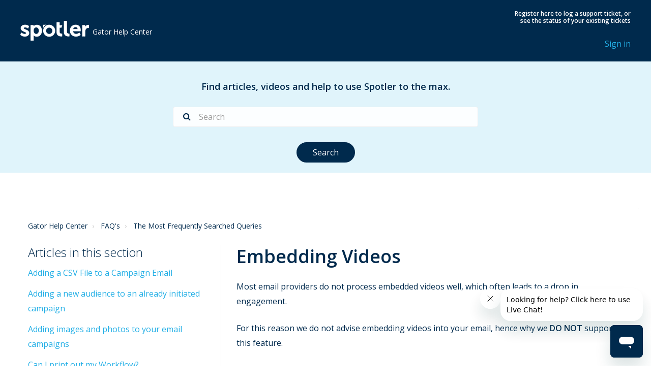

--- FILE ---
content_type: text/html; charset=utf-8
request_url: https://help.spotler.co.uk/hc/en-gb/articles/4402567030802-Embedding-Videos
body_size: 6349
content:
<!DOCTYPE html>
<html dir="ltr" lang="en-GB">
<head>
  <meta charset="utf-8" />
  <!-- v26840 -->


  <title>Embedding Videos &ndash; Gator Help Center</title>

  <meta name="csrf-param" content="authenticity_token">
<meta name="csrf-token" content="">

  <meta name="description" content="Most email providers do not process embedded videos well, which often leads to a drop in engagement. For this reason we do not advise..." /><meta property="og:image" content="https://help.spotler.co.uk/hc/theming_assets/01HZM6452CY9MNHHBBCGP4C344" />
<meta property="og:type" content="website" />
<meta property="og:site_name" content="Gator Help Center" />
<meta property="og:title" content="Embedding Videos" />
<meta property="og:description" content="Most email providers do not process embedded videos well, which often leads to a drop in engagement.
For this reason we do not advise embedding videos into your email, hence why we DO NOT support t..." />
<meta property="og:url" content="https://help.spotler.co.uk/hc/en-gb/articles/4402567030802-Embedding-Videos" />
<link rel="canonical" href="https://help.spotler.co.uk/hc/en-gb/articles/4402567030802-Embedding-Videos">
<link rel="alternate" hreflang="en-gb" href="https://help.spotler.co.uk/hc/en-gb/articles/4402567030802-Embedding-Videos">
<link rel="alternate" hreflang="x-default" href="https://help.spotler.co.uk/hc/en-gb/articles/4402567030802-Embedding-Videos">

  <link rel="stylesheet" href="//static.zdassets.com/hc/assets/application-f34d73e002337ab267a13449ad9d7955.css" media="all" id="stylesheet" />
    <!-- Entypo pictograms by Daniel Bruce — www.entypo.com -->
    <link rel="stylesheet" href="//static.zdassets.com/hc/assets/theming_v1_support-e05586b61178dcde2a13a3d323525a18.css" media="all" />
  <link rel="stylesheet" type="text/css" href="/hc/theming_assets/1986660/360002540039/style.css?digest=26914509016210">

  <link rel="icon" type="image/x-icon" href="/hc/theming_assets/01HZM6456YQ1S91AS76J222RT4">

    <script src="//static.zdassets.com/hc/assets/jquery-ed472032c65bb4295993684c673d706a.js"></script>
    

  <meta name="robots" content="noindex">
<meta name="google-site-verification" content="7LmwGJbihpoAyXsYnS69WFXQaYt6xN9B1sbVG4-dv1o" /> 
<meta name="viewport" content="width=device-width, initial-scale=1.0" />
<link rel="stylesheet" href="https://fonts.googleapis.com/css?family=Open+Sans:400,400italic,600,600italic,700,700italic,300,300italic"  type="text/css" />
<link rel="stylesheet" href="//maxcdn.bootstrapcdn.com/font-awesome/4.7.0/css/font-awesome.min.css" />
<link rel="stylesheet" href="https://pro.fontawesome.com/releases/v5.15.3/css/all.css" integrity="sha384-iKbFRxucmOHIcpWdX9NTZ5WETOPm0Goy0WmfyNcl52qSYtc2Buk0NCe6jU1sWWNB" crossorigin="anonymous">
<link rel="stylesheet" href="//cdn.jsdelivr.net/highlight.js/9.10.0/styles/github.min.css" />
<link rel="stylesheet" href="//cdn.jsdelivr.net/jquery.magnific-popup/1.0.0/magnific-popup.css" />
<script src="//cdn.jsdelivr.net/jquery.magnific-popup/1.0.0/jquery.magnific-popup.min.js"></script>
<script src="//cdn.jsdelivr.net/highlight.js/9.10.0/highlight.min.js"></script>

<script>
  window.sectionImages = {
  
  // SSO
  	360006002439: "/hc/theming_assets/01HZM63E8REQZK9GP885R1GXHT",
  
    // What is GatorCreator
  	360005966680: "/hc/theming_assets/01HZM63FR923EQ72PFZCJ20W3T",
  
   // GC
  	360006001499: "/hc/theming_assets/01HZM63FR923EQ72PFZCJ20W3T",
  
   // GC FAQ
  	360006002939: "/hc/theming_assets/01HZM63FXVBHKMMK4T0F26T1RG",
  
  // Pref Centre
  	360006003739: "/hc/theming_assets/01HZM63G41NEMCDPXY7H6NQNJQ",
  
  // Email Design
  	360006003619: "/hc/theming_assets/01HZM644Y6T4M77S7WBT52J322",
  
  // Campaigns
  	360005967920: "/hc/theming_assets/01HZM63G8HXAEBMWG4D3GZ2HV2",
  
  // Templates
  	360005967960: "/hc/theming_assets/01HZM63HS6G9B1AHMPHTGGY2WX",
  
  // Landing Pages
  	360006002979: "/hc/theming_assets/01HZM63HZXJ51NAX1WKCBWNQ7N",
  
  // SmartForms
  	360006003639: "/hc/theming_assets/01HZM63J5JE8PWQN1S5T87V1W4",
  
  // GDPR
  	360006003659: "/hc/theming_assets/01HZM63SXYGQYBKHTEYRGWZ1V4",
  
  // AI
  	360005968380: "/hc/theming_assets/01HZM63RHFHSH9QP6T8AYH1TFB",
  
   // Events
  	360005968460: "/hc/theming_assets/01HZM63KZJEJG1PCR00ZXQF0EM",
  
  // Audience
  	360005968720: "/hc/theming_assets/01HZM63M5MQKYZ9YYMGWMGTWWV",
  
  // Reporting
  	360005968600: "/hc/theming_assets/01HZM63N9X0M2AX011ZWZS363N",
  
  // Tools
  	360006003539: "/hc/theming_assets/01HZM63NE7QXD9QVA73J3Q2BF5",
  
  // SendForensics
  	360006003359: "/hc/theming_assets/01HZM63NMRE2VKJEZTGBNZPH07",
  
   // GS 1
  	360005969240: "/hc/theming_assets/01HZM63V7NBERRCCRG23Q1DFV7",
  
  // GS 2
  	360005969180: "/hc/theming_assets/01HZM63WW07TTBD74M4E42MGBN",
  
  // GatorLeads
  	360006004099: "/hc/theming_assets/01HZM63FXVBHKMMK4T0F26T1RG",
  
   // GatorLeads Documentation
  	360006004079: "/hc/theming_assets/01HZM63XNTNG1QG318WSGWDG54",
  
  // GatorLeads Reporting
  	360006004059: "/hc/theming_assets/01HZM63XW9AD20T1CMMNZWNWWN",
  
  // Need to know
  	360005969300: "/hc/theming_assets/01HZM63NE7QXD9QVA73J3Q2BF5",
  
  // GL Getting Started
  	360005969280: "/hc/theming_assets/01HZM63Y3FS2K55Z2836E8K9BV",
  
  // What is GL
  	360005969260: "/hc/theming_assets/01HZM63Y91NEK11TMN5YGCYDE3",
  
  // Popup
  	360005969340: "/hc/theming_assets/01HZM63YFYJA1G6TQ43B3WJ2NB",
  
  // Workflow Overview
  	360005967660: "/hc/theming_assets/01HZM63G8HXAEBMWG4D3GZ2HV2",
  
  // Workflow GLT
  	360006002639: "/hc/theming_assets/01HZM6406K8ZYJPZG3ZW74FFZS",
  
  // Workflow ATG
  	360005967700: "/hc/theming_assets/01HZM641RR4NWR5PTJ176Q42CD",
  
  // Execute Expression
  	360006002659: "/hc/theming_assets/01HZM641J783BD1X9X6BAD3H63",
  
  // Workflow Results
  	360005967740: "/hc/theming_assets/01HZM63N9X0M2AX011ZWZS363N",
  
  // Workflow
  	360005967720: "/hc/theming_assets/01HZM63YPDYN3GBY4FA6N2BPSC",
  
  // Survey
  	360005967480: "/hc/theming_assets/01HZM6426W0H1S05R2N7JCJW91",
  
  // GatorSurvey
  	360005967500: "/hc/theming_assets/01HZM642CWSHVF7KBTNR2SJ4A0",
  
  // Traditional Survey
  	360006002419: "/hc/theming_assets/01HZM642KCG5HRSB998YXNZN0H",
  
  // Email Blogs
  	360006004179: "/hc/theming_assets/01HZM63FR923EQ72PFZCJ20W3T",
  
  // Lead Gen Blogs
  	360005969400: "/hc/theming_assets/01HZM63FXVBHKMMK4T0F26T1RG",
  
  // Useful Documents
  	360005969680: "/hc/theming_assets/01HZM63XNTNG1QG318WSGWDG54",
  
  // Course Content
  	360005969660: "/hc/theming_assets/01HZM642S8QAEXMZFE4ZAYS17W",
  
  // Training Courses
  	360006004379: "/hc/theming_assets/01HZM6430356RW1QQVD3RDFT5N",
  
  // Use Cases
  	360006004359: "/hc/theming_assets/01HZM63FXVBHKMMK4T0F26T1RG",
  
  // Deliveribility
  	360005969120: "/hc/theming_assets/01HZM6436N1JK4A6Y0ZDBGG5DK",
  
  // Documents
  	360005969040: "/hc/theming_assets/01HZM63XNTNG1QG318WSGWDG54",
  
  // Workflow FAQ
  	360006002679: "/hc/theming_assets/01HZM63FXVBHKMMK4T0F26T1RG",
  
  // Integ Page
  
    360005970560: "/hc/theming_assets/01HZM6449WHSDXGT91KKA4SQQ8",
  	360006005579: "/hc/theming_assets/01HZM6449WHSDXGT91KKA4SQQ8",
  	360006005559: "/hc/theming_assets/01HZM6449WHSDXGT91KKA4SQQ8",
    360006005539: "/hc/theming_assets/01HZM6449WHSDXGT91KKA4SQQ8",
    360006005519: "/hc/theming_assets/01HZM6449WHSDXGT91KKA4SQQ8",
    360005970520: "/hc/theming_assets/01HZM6449WHSDXGT91KKA4SQQ8",
    360005970500: "/hc/theming_assets/01HZM6449WHSDXGT91KKA4SQQ8",
    360005970480: "/hc/theming_assets/01HZM6449WHSDXGT91KKA4SQQ8",
    360006005499: "/hc/theming_assets/01HZM6449WHSDXGT91KKA4SQQ8",
    360006005479: "/hc/theming_assets/01HZM6449WHSDXGT91KKA4SQQ8",
    360006005399: "/hc/theming_assets/01HZM6449WHSDXGT91KKA4SQQ8",
    360005970400: "/hc/theming_assets/01HZM6449WHSDXGT91KKA4SQQ8",
    360006005239: "/hc/theming_assets/01HZM6449WHSDXGT91KKA4SQQ8",
    360006004959: "/hc/theming_assets/01HZM6449WHSDXGT91KKA4SQQ8",

  // Product Release 
  
    360005969460: "/hc/theming_assets/01HZM644DKBAEZJS1PPA1VX87R",
    360006004199: "/hc/theming_assets/01HZM644DKBAEZJS1PPA1VX87R",
    360005969480: "/hc/theming_assets/01HZM644DKBAEZJS1PPA1VX87R",
    360005969500: "/hc/theming_assets/01HZM644DKBAEZJS1PPA1VX87R",
    360005969520: "/hc/theming_assets/01HZM644DKBAEZJS1PPA1VX87R",
    360006004219: "/hc/theming_assets/01HZM644DKBAEZJS1PPA1VX87R",
    360005969540: "/hc/theming_assets/01HZM644DKBAEZJS1PPA1VX87R",
    360005969580: "/hc/theming_assets/01HZM644DKBAEZJS1PPA1VX87R",
    360006004259: "/hc/theming_assets/01HZM644DKBAEZJS1PPA1VX87R",
    360005969560: "/hc/theming_assets/01HZM644DKBAEZJS1PPA1VX87R",
    360005969600: "/hc/theming_assets/01HZM644DKBAEZJS1PPA1VX87R",

	
  }
</script>
  <script type="text/javascript" src="/hc/theming_assets/1986660/360002540039/script.js?digest=26914509016210"></script>
</head>
<body class="community-enabled">
  
  
  

  <script data-cfasync='false' type='text/javascript' defer async src='https://t.wowanalytics.co.uk/Scripts/ssl/c673830a-536c-4dcb-9832-4023fde60b13.js'></script>
<script type='text/javascript' defer src='https://spotlerscript.com/zbZIaLaqtyG1poQ85u9ESM6eQLLQ8rOE.js'></script>
<script data-cfasync='false' type='text/javascript' defer='' async='' src='https://t.spotler.com/Scripts/ssl/28e84dae-5720-4ad3-bd19-af01912375f5.js'></script>

<div class="layout">
  <header class="topbar container" data-topbar>
    <div class="container-inner">
      <div class="topbar__inner">
        <div class="topbar__col">
          <div class="logo-wrapper">
            <div class="logo">
              <a title="Home" href="/hc/en-gb">
              <img src="/hc/theming_assets/01HZM6452CY9MNHHBBCGP4C344" alt="Logo"> </a>
            </div>
          </div>
          <p class="help-center-name">Gator Help Center </p>
          <button type="button" role="button" aria-label="Toggle Navigation" class="lines-button x" data-toggle-menu>
            <span class="lines"></span>
          </button>
        </div>
        <div class="topbar__col topbar__menu">
          <div class="topbar__collapse" data-menu>
            <div class="topbar__controls">
              
                <div class="nav-wrapper">
                  <h6 id="signInText">Register here to log a support ticket, or see the status of your existing tickets</h6>
                  
   
   <!-- <nav class="user-nav" id="user-nav">
    
      <a class="submit-a-request" href="/hc/en-gb/requests/new">Submit a request</a>
    </nav> -->
    
                  
      <a class="sign-in" rel="nofollow" href="https://spotlerhelpcenter.zendesk.com/access?brand_id=360002540039&amp;return_to=https%3A%2F%2Fhelp.spotler.co.uk%2Fhc%2Fen-gb%2Farticles%2F4402567030802-Embedding-Videos">
        Sign in
      </a>
    
  </div>
              
              

            </div>
          </div>
        </div>
      </div>
    </div>
  </header>

  <main role="main">
    <div class="hero-unit hero-unit-subpage" data-hero-unit>
  <div class="hero-bg hero-bg-subpage" data-hero-bg></div>
  <div class="container-inner search-box search-box--hero-unit" data-search-box>
    <div class="intro-title">Find articles, videos and help to use Spotler to the max.</div>
    <form role="search" class="search" data-search="" data-instant="true" autocomplete="off" action="/hc/en-gb/search" accept-charset="UTF-8" method="get"><input type="hidden" name="utf8" value="&#x2713;" autocomplete="off" /><input type="search" name="query" id="query" placeholder="Search" autocomplete="off" aria-label="Search" />
<input type="submit" name="commit" value="Search" /></form>
  </div>
</div>
<div class="container article-page">
  <div class="container-inner">
    <div class="row clearfix">
  <div class="column column--sm-8">
    <ol class="breadcrumbs">
  
    <li title="Gator Help Center">
      
        <a href="/hc/en-gb">Gator Help Center</a>
      
    </li>
  
    <li title="FAQ&#39;s">
      
        <a href="/hc/en-gb/categories/360003238940-FAQ-s">FAQ&#39;s</a>
      
    </li>
  
    <li title="The Most Frequently Searched Queries">
      
        <a href="/hc/en-gb/sections/360005969620-The-Most-Frequently-Searched-Queries">The Most Frequently Searched Queries</a>
      
    </li>
  
</ol>

  </div>
  <div class="column column--sm-4">
    
  </div>
</div>


    <div class="row clearfix">
      <div class="column column--sm-4">
        <div class="article-sidebar">
          <section class="section-articles">
            <h3 class="section-articles__title">Articles in this section</h3>
            <ul class="section-articles__list">
              
                <li class="section-articles__item">
                  <a href="/hc/en-gb/articles/4402567029522-Adding-a-CSV-File-to-a-Campaign-Email" class="section-articles__link ">Adding a CSV File to a Campaign Email</a>
                </li>
              
                <li class="section-articles__item">
                  <a href="/hc/en-gb/articles/4402569571730-Adding-a-new-audience-to-an-already-initiated-campaign" class="section-articles__link ">Adding a new audience to an already initiated campaign</a>
                </li>
              
                <li class="section-articles__item">
                  <a href="/hc/en-gb/articles/4402566926994-Adding-images-and-photos-to-your-email-campaigns" class="section-articles__link ">Adding images and photos to your email campaigns</a>
                </li>
              
                <li class="section-articles__item">
                  <a href="/hc/en-gb/articles/4402566929810-Can-I-print-out-my-Workflow" class="section-articles__link ">Can I print out my Workflow?</a>
                </li>
              
                <li class="section-articles__item">
                  <a href="/hc/en-gb/articles/4402567033746-Can-I-put-a-Video-in-my-Email" class="section-articles__link ">Can I put a Video in my Email?</a>
                </li>
              
                <li class="section-articles__item">
                  <a href="/hc/en-gb/articles/4402567030802-Embedding-Videos" class="section-articles__link is-active">Embedding Videos</a>
                </li>
              
                <li class="section-articles__item">
                  <a href="/hc/en-gb/articles/4402566932370-Exporting-Data-from-Gator-Campaigns-Contacts-and-More" class="section-articles__link ">Exporting Data from Gator: Campaigns, Contacts, and More</a>
                </li>
              
                <li class="section-articles__item">
                  <a href="/hc/en-gb/articles/4402566931090-How-do-I-create-a-report-on-Opt-Out-s" class="section-articles__link ">How do I create a report on Opt Out&#39;s?</a>
                </li>
              
                <li class="section-articles__item">
                  <a href="/hc/en-gb/articles/4402566926226-How-do-I-restrict-users-from-editing-email-templates" class="section-articles__link ">How do I restrict users from editing email templates?</a>
                </li>
              
                <li class="section-articles__item">
                  <a href="/hc/en-gb/articles/4402566924946-How-to-add-a-Landing-Page-to-a-Campaign" class="section-articles__link ">How to add a Landing Page to a Campaign</a>
                </li>
              
            </ul>
            
              <a href="/hc/en-gb/sections/360005969620-The-Most-Frequently-Searched-Queries" class="btn btn--default">See more</a>
            
          </section>
        </div>
      </div>
      <div class="column column--sm-8">
        <article class="article clearfix" itemscope itemtype="http://schema.org/Article">
          <header class="article-header">
            <h1 class="article__title" itemprop="name">
              
              Embedding Videos
            </h1>
          </header>

          <div class="article__body markdown" itemprop="articleBody">
            <div class="screensteps-document" id="screensteps-webpost-1422230" data-ss-edit-in-web-url="https://gator.screenstepslive.com/admin/v2/article-editor/1422230" data-ss-view-in-admin-url="https://gator.screenstepslive.com/admin/v2/sites/23817/all-articles?showArticle=1422230" data-ss-edit-in-desktop-url="screensteps://gator.screenstepslive.com/open/s/23817/m/105167/a/1422230" data-role="steps-container" data-ss-article-type="article">
<div class="step-instructions screensteps-textblock screensteps-wrapper--introduction screensteps-wrapper">
  <p>Most email providers do not process embedded videos well, which often leads to a drop in engagement.</p>
<p>For this reason we do not advise embedding videos into your email, hence why we <strong>DO NOT </strong>support this feature.</p>
<p>Instead we recommend using links for videos. These can be links to a page which hosts a video, or a download link.</p>
</div>

    <div class="step-instructions screensteps-textblock ">
  
</div>



</div>
          </div>

          <div class="article__attachments">
            
          </div>

        </article>

        
      
    </div>
  </div>
</div>

  </main>

  </div>
<!-- /.layout -->
<footer class="footer">
  <div class="container-inner footer__inner">
    <div class="logo_2"> <a title="Home" href="/hc/en-gb"> <img src="/hc/theming_assets/01HZM6452CY9MNHHBBCGP4C344" alt="Logo"> </a> </div>
    <div class="footer__col--menu copyright">
      <ul>
        <li class="footerbottom-menu_list">Copyright © 2025 Spotler UK</li>
        <li class="footerbottom-menu_list"><a target="new" href="https://www.spotler.co.uk/privacy-policy">Privacy</a></li>
        <li class="footerbottom-menu_list"><a target="new" href="https://www.spotler.co.uk/cookie-policy">Cookie</a></li>
      </ul>
    </div>
    <div class="footer__col--copyright copyright">
      <div class="social-div">
        <ul class="social-icons">
          <li class="twitter-icon"><a href="https://twitter.com/spotleruk" title="Twitter" target="new"><i class="fab fa-twitter" aria-hidden="true"></i></a></li>
          <li class="facebook-icon"><a href="https://www.facebook.com/SpotlerUK" title="Facebook" target="new"><i class="fab fa-facebook-f" aria-hidden="true"></i></a></li>
          <li class="linkedin-icon"><a href="https://www.linkedin.com/company/spotler-uk/" title="LinkedIn" target="new"><i class="fab fa-linkedin-in" aria-hidden="true"></i></a></li>
          <li class="youtube-icon"><a href="https://www.youtube.com/c/spotleruk" title="Youtube" target="new"><i class="fab fa-youtube" aria-hidden="true"></i></a></li>
          <li class="instagram-icon"><a href="https://www.instagram.com/spotleruk/" title="Instagram" target="new"><i class="fab fa-instagram" aria-hidden="true"></i></a></li>
        </ul>
      </div>
    </div>
  </div>
</footer>



  <!-- / -->

  
  <script src="//static.zdassets.com/hc/assets/en-gb.0effdf09bde57a2e0f87.js"></script>
  

  <script type="text/javascript">
  /*

    Greetings sourcecode lurker!

    This is for internal Zendesk and legacy usage,
    we don't support or guarantee any of these values
    so please don't build stuff on top of them.

  */

  HelpCenter = {};
  HelpCenter.account = {"subdomain":"spotlerhelpcenter","environment":"production","name":"Spotler Help Center"};
  HelpCenter.user = {"identifier":"da39a3ee5e6b4b0d3255bfef95601890afd80709","email":null,"name":"","role":"anonymous","avatar_url":"https://assets.zendesk.com/hc/assets/default_avatar.png","is_admin":false,"organizations":[],"groups":[]};
  HelpCenter.internal = {"asset_url":"//static.zdassets.com/hc/assets/","web_widget_asset_composer_url":"https://static.zdassets.com/ekr/snippet.js","current_session":{"locale":"en-gb","csrf_token":null,"shared_csrf_token":null},"usage_tracking":{"event":"article_viewed","data":"[base64]--4b62d7c26d3562a10847c1c4426358094f8d8288","url":"https://help.spotler.co.uk/hc/activity"},"current_record_id":"4402567030802","current_record_url":"/hc/en-gb/articles/4402567030802-Embedding-Videos","current_record_title":"Embedding Videos","current_text_direction":"ltr","current_brand_id":360002540039,"current_brand_name":"Spotler GatorMail","current_brand_url":"https://spotlerukhelpcenter.zendesk.com","current_brand_active":true,"current_path":"/hc/en-gb/articles/4402567030802-Embedding-Videos","show_autocomplete_breadcrumbs":true,"user_info_changing_enabled":false,"has_user_profiles_enabled":true,"has_end_user_attachments":true,"user_aliases_enabled":false,"has_anonymous_kb_voting":false,"has_multi_language_help_center":true,"show_at_mentions":true,"embeddables_config":{"embeddables_web_widget":true,"embeddables_help_center_auth_enabled":false,"embeddables_connect_ipms":false},"answer_bot_subdomain":"static","gather_plan_state":"subscribed","has_article_verification":true,"has_gather":true,"has_ckeditor":false,"has_community_enabled":true,"has_community_badges":true,"has_community_post_content_tagging":false,"has_gather_content_tags":true,"has_guide_content_tags":true,"has_user_segments":true,"has_answer_bot_web_form_enabled":false,"has_garden_modals":false,"theming_cookie_key":"hc-da39a3ee5e6b4b0d3255bfef95601890afd80709-2-preview","is_preview":false,"has_search_settings_in_plan":true,"theming_api_version":1,"theming_settings":{"brand_color":"#0072EF","brand_text_color":"#FFFFFF","text_color":"#333333","link_color":"#0072EF","background_color":"#FFFFFF","heading_font":"-apple-system, BlinkMacSystemFont, 'Segoe UI', Helvetica, Arial, sans-serif","text_font":"-apple-system, BlinkMacSystemFont, 'Segoe UI', Helvetica, Arial, sans-serif","logo":"/hc/theming_assets/01HZM6452CY9MNHHBBCGP4C344","favicon":"/hc/theming_assets/01HZM6456YQ1S91AS76J222RT4","homepage_background_image":"/hc/theming_assets/01HZM645B4TTF6SX69N538W0N6","community_background_image":"/hc/theming_assets/01HZM645GSJYZKNMDAKBN31DCJ","community_image":"/hc/theming_assets/01HZM645MTED4E1ZWNR3SQJMP0"},"has_pci_credit_card_custom_field":true,"help_center_restricted":false,"is_assuming_someone_else":false,"flash_messages":[],"user_photo_editing_enabled":true,"user_preferred_locale":"en-gb","base_locale":"en-gb","login_url":"https://spotlerhelpcenter.zendesk.com/access?brand_id=360002540039\u0026return_to=https%3A%2F%2Fhelp.spotler.co.uk%2Fhc%2Fen-gb%2Farticles%2F4402567030802-Embedding-Videos","has_alternate_templates":true,"has_custom_statuses_enabled":true,"has_hc_generative_answers_setting_enabled":true,"has_generative_search_with_zgpt_enabled":false,"has_suggested_initial_questions_enabled":false,"has_guide_service_catalog":true,"has_service_catalog_search_poc":false,"has_service_catalog_itam":false,"has_csat_reverse_2_scale_in_mobile":false,"has_knowledge_navigation":false,"has_unified_navigation":false,"has_unified_navigation_eap_access":false,"has_csat_bet365_branding":false,"version":"v26840","dev_mode":false};
</script>

  
  <script src="//static.zdassets.com/hc/assets/moment-3b62525bdab669b7b17d1a9d8b5d46b4.js"></script>
  <script src="//static.zdassets.com/hc/assets/hc_enduser-be182e02d9d03985cf4f06a89a977e3d.js"></script>
  
  
</body>
</html>

--- FILE ---
content_type: text/css; charset=utf-8
request_url: https://help.spotler.co.uk/hc/theming_assets/1986660/360002540039/style.css?digest=26914509016210
body_size: 19059
content:
@charset "UTF-8";

html {
    font-family: sans-serif;
    -ms-text-size-adjust: 100%;
    -webkit-text-size-adjust: 100%;
}

body {
    margin: 0;
}

article,
aside,
details,
figcaption,
figure,
footer,
header,
hgroup,
main,
menu,
nav,
section,
summary {
    display: block;
}

audio,
canvas,
progress,
video {
    display: inline-block;
    vertical-align: baseline;
}

audio:not([controls]) {
    display: none;
    height: 0;
}

[hidden],
template {
    display: none;
}

.text-truncate {
    overflow: hidden;
    text-overflow: ellipsis;
    white-space: nowrap;
}

a {
    background-color: transparent;
}

a:active,
a:hover {
    outline: 0;
}

abbr[title] {
    border-bottom: 1px dotted;
}

b,
strong {
    font-weight: bold;
}

dfn {
    font-style: italic;
}
h1 {
    font-size: 2em;
    margin: 0.67em 0;
}

mark {
    background: #ff0;
    color: #000;
}

small {
    font-size: 80%;
}

sub,
sup {
    font-size: 75%;
    line-height: 0;
    position: relative;
    vertical-align: baseline;
}

sup {
    top: -0.5em;
}

sub {
    bottom: -0.25em;
}

img {
    border: 0;
}

svg:not(:root) {
    overflow: hidden;
}

figure {
    margin: 1em 40px;
}

hr {
    -webkit-box-sizing: content-box;
    box-sizing: content-box;
    height: 0;
}

pre {
    overflow: auto;
}

code,
kbd,
pre,
samp {
    font-family: monospace, monospace;
    font-size: 1em;
}

button,
input,
optgroup,
select,
textarea {
    color: inherit;
    font: inherit;
    margin: 0;
}

button {
    overflow: visible;
}

button,
select {
    text-transform: none;
}

button,
html input[type="button"],
input[type="reset"],
input[type="submit"] {
    -webkit-appearance: button;
    cursor: pointer;
}

button[disabled],
html input[disabled] {
    cursor: default;
}

button::-moz-focus-inner,
input::-moz-focus-inner {
    border: 0;
    padding: 0;
}

input {
    line-height: normal;
}

input[type="checkbox"],
input[type="radio"] {
    -webkit-box-sizing: border-box;
    box-sizing: border-box;
    padding: 0;
}

input[type="number"]::-webkit-inner-spin-button,
input[type="number"]::-webkit-outer-spin-button {
    height: auto;
}

input[type="search"] {
    -webkit-appearance: textfield;
    -webkit-box-sizing: content-box;
    box-sizing: content-box;
}

input[type="search"]::-webkit-search-cancel-button,
input[type="search"]::-webkit-search-decoration {
    -webkit-appearance: none;
}

fieldset {
    border: 1px solid #c0c0c0;
    margin: 0 2px;
    padding: 0.35em 0.625em 0.75em;
}

legend {
    border: 0;
    padding: 0;
}

textarea {
    overflow: auto;
}

optgroup {
    font-weight: bold;
}

table {
    border-collapse: collapse;
    border-spacing: 0;
}

td,
th {
    padding: 0;
}

*, *:before, *:after {
    -webkit-box-sizing: border-box;
    box-sizing: border-box;
}

html,
body {
    height: 100%;
}

html {
    font-size: 10px;
    -webkit-tap-highlight-color: transparent;
}

body {
    font-family: "Open Sans", sans-serif;
    font-size: 16px;
    line-height: 29px;
    color: #002a4d;
    background-color: #fff;
    text-rendering: optimizeLegibility;
    -webkit-font-smoothing: antialiased;
}

input,
button,
select,
textarea {
    font-family: inherit;
    font-size: inherit;
    line-height: inherit;
}

a {
    color: #23afe6;
    text-decoration: none;
}

a:hover, a:focus {
    color: #23afe6;
    text-decoration: none;
}

a.disabled {
    color: #818a91;
    cursor: default;
}

figure {
    margin: 0;
}

img {
    max-width: 100%;
    height: auto;
    vertical-align: middle;
}

hr {
    display: block;
    height: 1px;
    border: 0;
    border-top: 1px solid #eceeef;
    margin: 1em 0;
    padding: 0;
}

audio,
canvas,
iframe,
img,
svg,
video {
    vertical-align: middle;
}

h1,
h2,
h3,
h4,
h5,
h6,
.h1,
.h2,
.h3,
.h4,
.h5,
.h6 {
    font-family: inherit;
    font-weight: 600;
    line-height: 1.2;
    color: inherit;
}

h1,
h2,
h3,
h4,
h5,
h6,
.h1,
.h2,
.h3,
.h4,
.h5,
.h6,
p,
ul,
ol {
    margin: 0 0 24px;
}

h1,
.h1 {
  color: #002a4d;  
  font-size: 32px;
}

h2,
.h2 {
    font-size: 32px;
    color: #23afe6;
    padding-top: 40px;
}

h3,
.h3 {
    font-size: 20px;
  color: #002a4d;
  
}

h4,
.h4 {
    font-size: 16px;
		color: #002a4d;
  text-decoration: underline;
}

h5,
.h5 {
    font-size: 18px;
}

h6,
.h6 {
    font-size: 16px;
}

.h7 {
    font-size: 16px;
    line-height: 25px;
    color: #5b6167;
    font-weight: bold;
}

.h8 {
    font-size: 16px;
    line-height: 25px;
    color: #5b6167;
}
.custom-block__item-description{
    font-size: 16px;
    line-height: 25px;
    color: #002a4d;
}
a.custom-block__item-description{
 color: #002a4d;
}

b,
strong {
    font-weight: 600;
}

small,
.small {
    font-size: 80%;
    font-weight: normal;
    line-height: 1;
}

dl {
    margin-top: 0;
    margin-bottom: 24px;
}

dt,
dd {
    line-height: 1.5;
    margin-bottom: 12px;
}

dt {
    font-weight: bold;
}

dd {
    margin-left: 0;
}

.dl-horizontal:before, .dl-horizontal:after {
    display: table;
    content: "";
}

.dl-horizontal:after {
    clear: both;
}

.dl-horizontal dt {
    overflow: hidden;
    text-overflow: ellipsis;
    white-space: nowrap;
}

@media (min-width: 768px) {
    .dl-horizontal dt {
        width: 30%;
        float: left;
        clear: both;
        padding-right: 15px;
    }
}

@media (min-width: 768px) {
    .dl-horizontal dd {
        width: 70%;
        float: right;
    }
}

abbr[title],
abbr[data-original-title] {
    cursor: help;
    border-bottom: 1px dotted #818a91;
}

blockquote {
    font-style: italic;
    font-family: Georgia, "Times New Roman", Times, serif;
    background-color: #f7f7f9;
    padding: 12px 24px;
    margin: 0 0 24px;
    border-left: 5px solid #eceeef;
}

blockquote.is-colored {
    border-left: 5px solid #44b598;
}

blockquote p:last-child,
blockquote ul:last-child,
blockquote ol:last-child {
    margin-bottom: 0;
}

code {
    border-radius: 4px !important;
    padding: 20px !important;
}

address {
    margin-bottom: 24px;
    font-style: normal;
    line-height: 1.5;
}

.clearfix:before, .clearfix:after {
    display: table;
    content: "";
}

.clearfix:after {
    clear: both;
}

.sr-only {
    position: absolute;
    width: 1px;
    height: 1px;
    margin: -1px;
    padding: 0;
    overflow: hidden;
    clip: rect(0, 0, 0, 0);
    border: 0;
}

.list-unstyled {
    list-style: none;
    padding-left: 0;
}

.is-hidden,
.hidden {
    display: none !important;
}

select,
textarea,
input[type="text"],
input[type="password"],
input[type="datetime"],
input[type="datetime-local"],
input[type="date"],
input[type="month"],
input[type="time"],
input[type="week"],
input[type="number"],
input[type="email"],
input[type="url"],
input[type="search"],
input[type="tel"],
input[type="color"],
.nesty-input {
    display: block;
    width: 100%;
    height: auto;
    padding: 6px 12px;
    font-size: 16px;
    line-height: 1.5;
    color: #55595c;
    background-color: #fff;
    border: 2px solid #eceeef;
    border-radius: 4px;
    -webkit-transition: border-color ease-in-out 0.15s, -webkit-box-shadow ease-in-out 0.15s;
    transition: border-color ease-in-out 0.15s, box-shadow ease-in-out 0.15s;
}

select:focus,
textarea:focus,
input[type="text"]:focus,
input[type="password"]:focus,
input[type="datetime"]:focus,
input[type="datetime-local"]:focus,
input[type="date"]:focus,
input[type="month"]:focus,
input[type="time"]:focus,
input[type="week"]:focus,
input[type="number"]:focus,
input[type="email"]:focus,
input[type="url"]:focus,
input[type="search"]:focus,
input[type="tel"]:focus,
input[type="color"]:focus,
.nesty-input:focus {
    border-color: #9ed5e7;
    outline: 0;
}

select::-moz-placeholder,
textarea::-moz-placeholder,
input[type="text"]::-moz-placeholder,
input[type="password"]::-moz-placeholder,
input[type="datetime"]::-moz-placeholder,
input[type="datetime-local"]::-moz-placeholder,
input[type="date"]::-moz-placeholder,
input[type="month"]::-moz-placeholder,
input[type="time"]::-moz-placeholder,
input[type="week"]::-moz-placeholder,
input[type="number"]::-moz-placeholder,
input[type="email"]::-moz-placeholder,
input[type="url"]::-moz-placeholder,
input[type="search"]::-moz-placeholder,
input[type="tel"]::-moz-placeholder,
input[type="color"]::-moz-placeholder,
.nesty-input::-moz-placeholder {
    color: #999;
    opacity: 1;
}

select:-ms-input-placeholder,
textarea:-ms-input-placeholder,
input[type="text"]:-ms-input-placeholder,
input[type="password"]:-ms-input-placeholder,
input[type="datetime"]:-ms-input-placeholder,
input[type="datetime-local"]:-ms-input-placeholder,
input[type="date"]:-ms-input-placeholder,
input[type="month"]:-ms-input-placeholder,
input[type="time"]:-ms-input-placeholder,
input[type="week"]:-ms-input-placeholder,
input[type="number"]:-ms-input-placeholder,
input[type="email"]:-ms-input-placeholder,
input[type="url"]:-ms-input-placeholder,
input[type="search"]:-ms-input-placeholder,
input[type="tel"]:-ms-input-placeholder,
input[type="color"]:-ms-input-placeholder,
.nesty-input:-ms-input-placeholder {
    color: #999;
}

select::-webkit-input-placeholder,
textarea::-webkit-input-placeholder,
input[type="text"]::-webkit-input-placeholder,
input[type="password"]::-webkit-input-placeholder,
input[type="datetime"]::-webkit-input-placeholder,
input[type="datetime-local"]::-webkit-input-placeholder,
input[type="date"]::-webkit-input-placeholder,
input[type="month"]::-webkit-input-placeholder,
input[type="time"]::-webkit-input-placeholder,
input[type="week"]::-webkit-input-placeholder,
input[type="number"]::-webkit-input-placeholder,
input[type="email"]::-webkit-input-placeholder,
input[type="url"]::-webkit-input-placeholder,
input[type="search"]::-webkit-input-placeholder,
input[type="tel"]::-webkit-input-placeholder,
input[type="color"]::-webkit-input-placeholder,
.nesty-input::-webkit-input-placeholder {
    color: #999;
}

fieldset {
    padding: 0;
    margin: 0;
    border: 0;
    min-width: 0;
}

legend {
    display: block;
    width: 100%;
    padding: 0;
    margin-bottom: 24px;
    font-size: 24px;
    line-height: inherit;
    color: #373a3c;
    border: 0;
    border-bottom: 1px solid #e5e5e5;
}

label {
    display: inline-block;
    max-width: 100%;
    margin-bottom: 12px;
    font-weight: 600;
}

input[type="search"] {
    -webkit-box-sizing: border-box;
    box-sizing: border-box;
}

input[type="radio"],
input[type="checkbox"] {
    margin: 4px 0 0;
    margin-top: 1px \9;
    line-height: normal;
}

input[type="file"] {
    display: block;
}

input[type="range"] {
    display: block;
    width: 100%;
}

select[multiple],
select[size] {
    height: auto;
}

input[type="file"]:focus,
input[type="radio"]:focus,
input[type="checkbox"]:focus {
    outline: 5px dotted -webkit-focus-ring-color;
    outline-offset: -2px;
}

output {
    display: block;
    padding-top: 7px;
    font-size: 16px;
    line-height: 1.5;
    color: #55595c;
}

select {
    height: 38px;
}

textarea {
    resize: vertical;
    height: 114px;
}

input[type="search"] {
    -webkit-appearance: none;
}

@media screen and (-webkit-min-device-pixel-ratio: 0) {
    input[type="date"],
    input[type="time"],
    input[type="datetime-local"],
    input[type="month"] {
        line-height: 38px;
    }
}

.form-field {
    margin-bottom: 24px;
}

.form-field.required > label:after {
    content: "*";
    color: #ff5252;
    margin-left: 2px;
}

.form-field.boolean {
    position: relative;
    padding-left: 20px;
}

.form-field.boolean input[type="checkbox"] {
    position: absolute;
    left: 0;
}

.form-field.boolean label {
    min-height: 24px;
    margin-bottom: 0;
    cursor: pointer;
}

input[type="radio"][disabled], input[type="radio"].disabled,
fieldset[disabled] input[type="radio"],
input[type="checkbox"][disabled],
input[type="checkbox"].disabled,
fieldset[disabled] input[type="checkbox"] {
    cursor: not-allowed;
}

.help-block, .form-field p {
    font-size: 90%;
    display: block;
    margin-top: 10px;
    margin-bottom: 15px;
    color: #8c94a6;
}

.btn, input[type="submit"], [role="button"], .lines-button, .satisfaction-box input[type=radio] ~ label, .topbar .login, .community-recent-activity .recent-activity-controls a {
    padding: 6px 30px 6px 30px;
    font-size: 16px;
    line-height: 1.5;
    border-radius: 4px;
    display: inline-block;
    margin-bottom: 0;
    text-align: center;
    white-space: nowrap;
    vertical-align: middle;
    cursor: pointer;
    -webkit-user-select: none;
    -moz-user-select: none;
    -ms-user-select: none;
    user-select: none;
    background-image: none;
    border: 2px solid transparent;
    -webkit-transition: all 0.3s ease;
    transition: all 0.3s ease;
    -ms-touch-action: manipulation;
    touch-action: manipulation;
}

.btn:focus, input[type="submit"]:focus, [role="button"]:focus, .lines-button:focus, .satisfaction-box input[type=radio] ~ label:focus, .topbar .login:focus, .community-recent-activity .recent-activity-controls a:focus, .btn:active:focus, input[type="submit"]:active:focus, [role="button"]:active:focus, .lines-button:active:focus, .satisfaction-box input[type=radio] ~ label:active:focus, .topbar .login:active:focus, .community-recent-activity .recent-activity-controls a:active:focus {
    outline: 5px dotted -webkit-focus-ring-color;
    outline-offset: -2px;
}

.btn:hover, input[type="submit"]:hover, [role="button"]:hover, .lines-button:hover, .satisfaction-box input[type=radio] ~ label:hover, .topbar .login:hover, .community-recent-activity .recent-activity-controls a:hover, .btn:focus, input[type="submit"]:focus, [role="button"]:focus, .lines-button:focus, .satisfaction-box input[type=radio] ~ label:focus, .topbar .login:focus, .community-recent-activity .recent-activity-controls a:focus {
    color: #419CCD;
    text-decoration: none;
}

.btn:active, input[type="submit"]:active, [role="button"]:active, .lines-button:active, .satisfaction-box input[type=radio] ~ label:active, .topbar .login:active, .community-recent-activity .recent-activity-controls a:active {
    outline: none;
    -webkit-box-shadow: inset 0 3px 5px rgba(0, 0, 0, 0.125);
    box-shadow: inset 0 3px 5px rgba(0, 0, 0, 0.125);
}

.btn--default {
    color: #ffffff;
    background-color: #23afe6;
    border-color: #23afe6;
}

.btn--default:hover, .btn--default:focus, .btn--default:active {
    color: #ffffff;
    background-color: #0083E1;
    border-color: #0083E1;
}

.btn--default:active {
    background-image: none;
}

.category-page .btn--default {
    color: #ffffff;
    background-color: #23afe6;
    border-color: #23afe6;
    border-radius: 40px;
}

.btn--primary {
    color: #fff;
    background-color: #419CCD;
    border-color: #419CCD;
}

.btn--primary:hover, .btn--primary:focus, .btn--primary:active {
    color: #e0e0e0;
    background-color: #009973;
    border-color: #00A77E;
}

.btn--primary:active {
    background-image: none;
}

.btn--success {
    color: #fff;
    background-color: #44b598;
    border-color: #44b598;
}

.btn--success:hover, .btn--success:focus, .btn--success:active {
    color: #e0e0e0;
    background-color: #009973;
    border-color: #00A77E;
}

.btn--success:active {
    background-image: none;
}

.btn--warning {
    color: #fad782;
    background-color: transparent;
    border-color: #f9cf69;
}

.btn--warning:hover, .btn--warning:focus, .btn--warning:active {
    color: #f8c447;
    background-color: transparent;
    border-color: #f7bc2f;
}

.btn--warning:active {
    background-image: none;
}

.btn--danger {
    color: #fff;
    background-color: #ff5252;
    border-color: #ff3939;
}

.btn--danger:hover, .btn--danger:focus, .btn--danger:active {
    color: #e0e0e0;
    background-color: #ff1f1f;
    border-color: #fa0000;
}

.btn--danger:active {
    background-image: none;
}

.btn--topbar {
    color: #44b598;
    background-color: transparent;
    border-color: #44b598;
    font-size: 14px;
    border-radius: 20px;
}

.btn--topbar:hover, .btn--topbar:focus, .btn--topbar:active {
    color: #00A77E;
    background-color: transparent;
    border-color: #00A77E;
    font-size: 14px;
}

.btn--topbar:active {
    background-image: none;
}

input[type="submit"] {
    color: #fff;
    background-color: #419CCD;
    border-color: #419CCD;
}

input[type="submit"]:hover, input[type="submit"]:focus, input[type="submit"]:active {
    color: #e0e0e0;
    background-color: #009973;
    border-color: #00A77E;
}

input[type="submit"]:active {
    background-image: none;
}

[role="button"] {
    color: #419CCD;
    background-color: transparent;
    border-color: #44b598;
}

[role="button"]:hover, [role="button"]:focus, [role="button"]:active {
    color: #00A77E;
    background-color: transparent;
    border-color: #00A77E;
}

[role="button"]:active {
    background-image: none;
}

[role="button"]:active:focus {
    outline: none;
}

.container {
    padding-right: 15px;
    padding-left: 15px;
}

@media (min-width: 768px) {
    .container {
        padding-right: 30px;
        padding-left: 30px;
    }
}

.container-inner {
    max-width: 1200px;
    margin: 0 auto;
}

.table_bordertop td {
  border-top: 0px;
}

table {
    background-color: transparent;
}

caption {
    padding-top: 12px;
    padding-bottom: 12px;
    color: #818a91;
    text-align: left;
}

th {
    text-align: left;
}

.table {
    width: 100%;
    max-width: 100%;
    margin-bottom: 24px;
}

.table th,
.table td {
    padding: 12px;
    vertical-align: top;
}

.table td {
    border-top: 1px solid #ddd;
}

.table thead th {
    vertical-align: bottom;
}

.table tbody + tbody {
    border-top: 1px solid #ddd;
}

.table .table {
    background-color: #fff;
}

.table--color-header th {
    background-color: #44b598;
    color: #fff;
}

.table--striped th,
.table--striped td,
.table--striped thead th {
    border-color: #fff;
}

.table--striped tbody tr:nth-child(odd) {
    background-color: #eceeef;
    color: inherit;
}

.table--hover tbody tr:hover {
    background-color: #eceeef;
    color: inherit;
}

.table--bordered {
    border: 1px solid #d3d6d8;
}

.table--bordered td,
.table--bordered th, .table--streep {
    border-left: 1px solid #d3d6d8;
}



.table-responsive {
    min-height: 0.01%;
    overflow-x: auto;
}

@media screen and (max-width: 767px) {
    .table-responsive {
        width: 100%;
        margin-bottom: 18px;
        overflow-y: hidden;
        -ms-overflow-style: -ms-autohiding-scrollbar;
        border: 1px solid #ddd;
    }

    .table-responsive > .table {
        margin-bottom: 0;
    }

    .table-responsive > .table > thead > tr > th,
    .table-responsive > .table > thead > tr > td,
    .table-responsive > .table > tbody > tr > th,
    .table-responsive > .table > tbody > tr > td,
    .table-responsive > .table > tfoot > tr > th,
    .table-responsive > .table > tfoot > tr > td {
        white-space: nowrap;
    }
}

.row {
    margin-left: -15px;
    margin-right: -15px;
}

.column {
    float: left;
    width: 100%;
    position: relative;
    min-height: 1px;
    padding-left: 18px;
    padding-right: 18px;
}
.column--xs-1 {
    width: 8.33333%;
}

.column--xs-2 {
    width: 16.66667%;
}

.column--xs-3 {
    width: 25%;
}

.column--xs-4 {
    width: 24%;
}

.column--xs-5 {
    width: 41.66667%;
}

.column--xs-6 {
    width: 50%;
}

.column--xs-7 {
    width: 58.33333%;
}

.column--xs-8 {
    width: 66.66667%;
}

.column--xs-9 {
    width: 75%;
}

.column--xs-10 {
    width: 83.33333%;
}

.column--xs-11 {
    width: 91.66667%;
}

.column--xs-12 {
    width: 100%;
}

.column--xs-pull-0 {
    right: auto;
}

.column--xs-pull-1 {
    right: 8.33333%;

}

.column--xs-pull-2 {
    right: 16.66667%;
}

.column--xs-pull-3 {
    right: 25%;
}

.column--xs-pull-4 {
    right: 25%;
}

.column--xs-pull-5 {
    right: 41.66667%;
}

.column--xs-pull-6 {
    right: 50%;
}

.column--xs-pull-7 {
    right: 58.33333%;
}

.column--xs-pull-8 {
    right: 66.66667%;
}

.column--xs-pull-9 {
    right: 75%;
}

.column--xs-pull-10 {
    right: 83.33333%;
}

.column--xs-pull-11 {
    right: 91.66667%;
}

.column--xs-pull-12 {
    right: 100%;
}

.column--xs-push-0 {
    left: auto;
}

.column--xs-push-1 {
    left: 8.33333%;
}

.column--xs-push-2 {
    left: 16.66667%;
}

.column--xs-push-3 {
    left: 25%;
}

.column--xs-push-4 {
    left: 25%;
}

.column--xs-push-5 {
    left: 41.66667%;
}

.column--xs-push-6 {
    left: 50%;
}

.column--xs-push-7 {
    left: 58.33333%;
}

.column--xs-push-8 {
    left: 66.66667%;
}

.column--xs-push-9 {
    left: 75%;
}

.column--xs-push-10 {
    left: 83.33333%;
}

.column--xs-push-11 {
    left: 91.66667%;
}

.column--xs-push-12 {
    left: 100%;
}

.column--xs-offset-0 {
    margin-left: 0;
}

.column--xs-offset-1 {
    margin-left: 8.33333%;
}

.column--xs-offset-2 {
    margin-left: 16.66667%;
}

.column--xs-offset-3 {
    margin-left: 25%;
}

.column--xs-offset-4 {
    margin-left: 25%;
}

.column--xs-offset-5 {
    margin-left: 41.66667%;
}

.column--xs-offset-6 {
    margin-left: 50%;
}

.column--xs-offset-7 {
    margin-left: 58.33333%;
}

.column--xs-offset-8 {
    margin-left: 66.66667%;
}

.column--xs-offset-9 {
    margin-left: 75%;
}

.column--xs-offset-10 {
    margin-left: 83.33333%;
}

.column--xs-offset-11 {
    margin-left: 91.66667%;
}

.column--xs-offset-12 {
    margin-left: 100%;
}

@media (min-width: 768px) {
    .column--sm-1 {
        width: 8.33333%;
    }

    .column--sm-2 {
        width: 16.66667%;
    }

    .column--sm-3 {
        width: 25%;
    }

    .column--sm-4 {
        width: 33.33332%;
    }

    .column--sm-5 {
        width: 41.66667%;
    }

    .column--sm-6 {
        width: 50%;
    }

    .column--sm-7 {
        width: 58.33333%;
    }

    .column--sm-8 {
        width: 66.66667%;
    }

    .column--sm-9 {
        width: 75%;
    }

    .column--sm-10 {
        width: 83.33333%;
    }

    .column--sm-11 {
        width: 91.66667%;
    }

    .column--sm-12 {
        width: 100%;
    }

    .column--sm-pull-0 {
        right: auto;
    }

    .column--sm-pull-1 {
        right: 8.33333%;
    }

    .column--sm-pull-2 {
        right: 16.66667%;
    }

    .column--sm-pull-3 {
        right: 25%;
    }

    .column--sm-pull-4 {
        right: 25%;
    }

    .column--sm-pull-5 {
        right: 41.66667%;
    }

    .column--sm-pull-6 {
        right: 50%;
    }

    .column--sm-pull-7 {
        right: 58.33333%;
    }

    .column--sm-pull-8 {
        right: 66.66667%;
    }

    .column--sm-pull-9 {
        right: 75%;
    }

    .column--sm-pull-10 {
        right: 83.33333%;
    }

    .column--sm-pull-11 {
        right: 91.66667%;
    }

    .column--sm-pull-12 {
        right: 100%;
    }

    .column--sm-push-0 {
        left: auto;
    }

    .column--sm-push-1 {
        left: 8.33333%;
    }

    .column--sm-push-2 {
        left: 16.66667%;
    }

    .column--sm-push-3 {
        left: 25%;
    }

    .column--sm-push-4 {
        left: 25%;
    }

    .column--sm-push-5 {
        left: 41.66667%;
    }

    .column--sm-push-6 {
        left: 50%;
    }

    .column--sm-push-7 {
        left: 58.33333%;
    }

    .column--sm-push-8 {
        left: 66.66667%;
    }

    .column--sm-push-9 {
        left: 75%;
    }

    .column--sm-push-10 {
        left: 83.33333%;
    }

    .column--sm-push-11 {
        left: 91.66667%;
    }

    .column--sm-push-12 {
        left: 100%;
    }

    .column--sm-offset-0 {
        margin-left: 0;
    }

    .column--sm-offset-1 {
        margin-left: 8.33333%;
    }

    .column--sm-offset-2 {
        margin-left: 16.66667%;
    }

    .column--sm-offset-3 {
        margin-left: 25%;
    }

    .column--sm-offset-4 {
        margin-left: 25%;
    }

    .column--sm-offset-5 {
        margin-left: 41.66667%;
    }

    .column--sm-offset-6 {
        margin-left: 50%;
    }

    .column--sm-offset-7 {
        margin-left: 58.33333%;
    }

    .column--sm-offset-8 {
        margin-left: 66.66667%;
    }

    .column--sm-offset-9 {
        margin-left: 75%;
    }

    .column--sm-offset-10 {
        margin-left: 83.33333%;
    }

    .column--sm-offset-11 {
        margin-left: 91.66667%;
    }

    .column--sm-offset-12 {
        margin-left: 100%;
    }
}

@media (min-width: 992px) {
    .column--md-1 {
        width: 8.33333%;
    }

    .column--md-2 {
        width: 16.66667%;
    }

    .column--md-3 {
        width: 25%;
    }

    .column--md-4 {
        width: 33.33332%;
    }

    .column--md-5 {
        width: 41.66667%;
    }

    .column--md-6 {
        width: 50%;
    }

    .column--md-7 {
        width: 58.33333%;
    }

    .column--md-8 {
        width: 66.66667%;
    }

    .column--md-9 {
        width: 75%;
    }

    .column--md-10 {
        width: 83.33333%;
    }

    .column--md-11 {
        width: 91.66667%;
    }

    .column--md-12 {
        width: 100%;
    }

    .column--md-pull-0 {
        right: auto;
    }

    .column--md-pull-1 {
        right: 8.33333%;
    }

    .column--md-pull-2 {
        right: 16.66667%;
    }

    .column--md-pull-3 {
        right: 25%;
    }

    .column--md-pull-4 {
        right: 25%;
    }

    .column--md-pull-5 {
        right: 41.66667%;
    }

    .column--md-pull-6 {
        right: 50%;
    }

    .column--md-pull-7 {
        right: 58.33333%;
    }

    .column--md-pull-8 {
        right: 66.66667%;
    }

    .column--md-pull-9 {
        right: 75%;
    }

    .column--md-pull-10 {
        right: 83.33333%;
    }

    .column--md-pull-11 {
        right: 91.66667%;
    }

    .column--md-pull-12 {
        right: 100%;
    }

    .column--md-push-0 {
        left: auto;
    }

    .column--md-push-1 {
        left: 8.33333%;
    }

    .column--md-push-2 {
        left: 16.66667%;
    }

    .column--md-push-3 {
        left: 25%;
    }

    .column--md-push-4 {
        left: 25%;
    }

    .column--md-push-5 {
        left: 41.66667%;
    }

    .column--md-push-6 {
        left: 50%;
    }

    .column--md-push-7 {
        left: 58.33333%;
    }

    .column--md-push-8 {
        left: 66.66667%;
    }

    .column--md-push-9 {
        left: 75%;
    }

    .column--md-push-10 {
        left: 83.33333%;
    }

    .column--md-push-11 {
        left: 91.66667%;
    }

    .column--md-push-12 {
        left: 100%;
    }

    .column--md-offset-0 {
        margin-left: 0;
    }

    .column--md-offset-1 {
        margin-left: 8.33333%;
    }

    .column--md-offset-2 {
        margin-left: 16.66667%;
    }

    .column--md-offset-3 {
        margin-left: 25%;
    }

    .column--md-offset-4 {
        margin-left: 25%;
    }

    .column--md-offset-5 {
        margin-left: 41.66667%;
    }

    .column--md-offset-6 {
        margin-left: 50%;
    }

    .column--md-offset-7 {
        margin-left: 58.33333%;
    }

    .column--md-offset-8 {
        margin-left: 66.66667%;
    }

    .column--md-offset-9 {
        margin-left: 75%;
    }

    .column--md-offset-10 {
        margin-left: 83.33333%;
    }

    .column--md-offset-11 {
        margin-left: 91.66667%;
    }

    .column--md-offset-12 {
        margin-left: 100%;
    }
}

@media (min-width: 1200px) {
    .column--lg-1 {
        width: 8.33333%;
    }

    .column--lg-2 {
        width: 16.66667%;
    }


    .column--lg-3 {
        width: 25%;
    }

    .column--lg-4 {
        width: 33.33332%;
    }

    .column--lg-5 {
        width: 41.66667%;
    }

    .column--lg-6 {
        width: 50%;
    }

    .column--lg-7 {
        width: 58.33333%;
    }

    .column--lg-8 {
        width: 66.66667%;
    }

    .column--lg-9 {
        width: 75%;
    }

    .column--lg-10 {
        width: 83.33333%;
    }

    .column--lg-11 {
        width: 91.66667%;
    }

    .column--lg-12 {
        width: 100%;
    }

    .column--lg-pull-0 {
        right: auto;
    }

    .column--lg-pull-1 {
        right: 8.33333%;
    }

    .column--lg-pull-2 {
        right: 16.66667%;
    }

    .column--lg-pull-3 {
        right: 25%;
    }

    .column--lg-pull-4 {
        right: 25%;
    }

    .column--lg-pull-5 {
        right: 41.66667%;
    }

    .column--lg-pull-6 {
        right: 50%;
    }

    .column--lg-pull-7 {
        right: 58.33333%;
    }

    .column--lg-pull-8 {
        right: 66.66667%;
    }

    .column--lg-pull-9 {
        right: 75%;
    }

    .column--lg-pull-10 {
        right: 83.33333%;
    }

    .column--lg-pull-11 {
        right: 91.66667%;
    }

    .column--lg-pull-12 {
        right: 100%;
    }

    .column--lg-push-0 {
        left: auto;
    }

    .column--lg-push-1 {
        left: 8.33333%;
    }

    .column--lg-push-2 {
        left: 16.66667%;
    }

    .column--lg-push-3 {
        left: 25%;
    }

    .column--lg-push-4 {
        left: 25%;
    }

    .column--lg-push-5 {
        left: 41.66667%;
    }

    .column--lg-push-6 {
        left: 50%;
    }

    .column--lg-push-7 {
        left: 58.33333%;
    }

    .column--lg-push-8 {
        left: 66.66667%;
    }

    .column--lg-push-9 {
        left: 75%;
    }

    .column--lg-push-10 {
        left: 83.33333%;
    }

    .column--lg-push-11 {
        left: 91.66667%;
    }

    .column--lg-push-12 {
        left: 100%;
    }

    .column--lg-offset-0 {
        margin-left: 0;
    }

    .column--lg-offset-1 {
        margin-left: 8.33333%;
    }

    .column--lg-offset-2 {
        margin-left: 16.66667%;
    }

    .column--lg-offset-3 {
        margin-left: 25%;
    }

    .column--lg-offset-4 {
        margin-left: 25%;
    }

    .column--lg-offset-5 {
        margin-left: 41.66667%;
    }

    .column--lg-offset-6 {
        margin-left: 50%;
    }

    .column--lg-offset-7 {
        margin-left: 58.33333%;
    }

    .column--lg-offset-8 {
        margin-left: 66.66667%;
    }

    .column--lg-offset-9 {
        margin-left: 75%;
    }

    .column--lg-offset-10 {
        margin-left: 83.33333%;
    }

    .column--lg-offset-11 {
        margin-left: 91.66667%;
    }

    .column--lg-offset-12 {
        margin-left: 100%;
    }
}

.meta {
    font-size: 14px;
    color: #979797;
}

.meta__item {
    display: inline-block;
    margin-right: 6px;
}

.meta__item + .meta__item:before {
    margin-right: 6px;
    font-size: 10px;
    content: "\2022";
}

.meta--profile {
    margin-bottom: 0;
}

.lines-button {
    padding: 0;
    cursor: pointer;
    -webkit-user-select: none;
    -moz-user-select: none;
    -ms-user-select: none;
    user-select: none;
    background-color: transparent;
    border: 0;
    -webkit-transition: 0.3s;
    transition: 0.3s;
}

@media (min-width: 768px) {
    .lines-button {
        display: none;
    }
}

.lines-button:hover {
    opacity: 1;
}

.lines-button:active {
    outline: 0;
    -webkit-box-shadow: none;
    box-shadow: none;
    -webkit-transition: none;
    transition: none;
}

.lines-button:focus {
    outline: 0;
}

.lines {
    position: relative;
    display: inline-block;
    width: 30px;
    height: 2px;
    background: #fff;
    border-radius: 2px;
    -webkit-transition: 0.3s;
    transition: 0.3s;
    bottom: 4px;
}

.lines:before, .lines:after {
    position: absolute;
    left: 0;
    content: '';
    -webkit-transform-origin: 2px center;
    transform-origin: 2px center;
    display: inline-block;
    width: 30px;
    height: 2px;
    background: #fff;
    border-radius: 2px;
    -webkit-transition: 0.3s;
    transition: 0.3s;
}

.lines:before {
    top: 8px;
}

.lines:after {
    top: -8px;
}

.lines-button.is-active {
    -webkit-transform: scale3d(0.8, 0.8, 0.8);
    transform: scale3d(0.8, 0.8, 0.8);
}

.lines-button.is-active .lines {
    background: transparent;
}

.lines-button.is-active .lines:before, .lines-button.is-active .lines:after {
    top: 0;
    width: 30px;
    -webkit-transform-origin: 50% 50%;
    transform-origin: 50% 50%;
}

.lines-button.is-active .lines:before {
    -webkit-transform: rotate3d(0, 0, 1, 45deg);
    transform: rotate3d(0, 0, 1, 45deg);
}

.lines-button.is-active .lines:after {
    -webkit-transform: rotate3d(0, 0, 1, -45deg);
    transform: rotate3d(0, 0, 1, -45deg);
}

.logo-wrapper {
    display: inline-block;
    vertical-align: middle;
}

.logo img {
    display: block;
    max-height: 50px !important;
}

.logo img_2 {
    display: block;
    max-height: 50px !important;
    text-align: center;
}

.logo_2 {
    padding: 0 0 45px 0;
}

#user-menu {
    margin: 0 !important;
    border: 0 !important;
}

#user-menu [role="menuitem"] {
    white-space: nowrap;
}

#user > .btn {
    padding-right: 0;
    padding-left: 0;
    font-weight: 400;
    text-transform: none;
    letter-spacing: 0;
}

@-webkit-keyframes bounce {
    0% {
        opacity: 0;
        -webkit-transform: translate3d(0, -25px, 0);
        transform: translate3d(0, -25px, 0);
    }
    25% {
        -webkit-transform: translate3d(0, 10px, 0);
        transform: translate3d(0, 10px, 0);
    }
    50% {
        -webkit-transform: translate3d(0, -6px, 0);
        transform: translate3d(0, -6px, 0);
    }
    75% {
        -webkit-transform: translate3d(0, 2px, 0);
        transform: translate3d(0, 2px, 0);
    }
    100% {
        opacity: 1;
        -webkit-transform: translate3d(0, 0, 0);
        transform: translate3d(0, 0, 0);
    }
}

@keyframes bounce {
    0% {
        opacity: 0;
        -webkit-transform: translate3d(0, -25px, 0);
        transform: translate3d(0, -25px, 0);
    }
    25% {
        -webkit-transform: translate3d(0, 10px, 0);
        transform: translate3d(0, 10px, 0);
    }
    50% {
        -webkit-transform: translate3d(0, -6px, 0);
        transform: translate3d(0, -6px, 0);
    }
    75% {
        -webkit-transform: translate3d(0, 2px, 0);
        transform: translate3d(0, 2px, 0);
    }
    100% {
        opacity: 1;
        -webkit-transform: translate3d(0, 0, 0);
        transform: translate3d(0, 0, 0);
    }
}

@media (max-width: 767px) {
    #user-dropdown {
        position: static;
        display: inline;
        float: none;
        background: transparent !important;
        border: 0;
        -webkit-box-shadow: none;
        box-shadow: none;
        opacity: 1 !important;
    }

    #user-dropdown:before, #user-dropdown:after {
        display: none;
    }
}

#user-dropdown [role="menuitem"] {
    padding: 10px 0;
}

@media (max-width: 767px) {
    #user-dropdown [role="menuitem"] {
        color: #fff;
    }

    #user-dropdown [role="menuitem"]:hover {
        background-color: transparent;
    }
}

@media (min-width: 768px) {
    #user-dropdown [role="menuitem"] {
        padding-right: 16px;
        padding-left: 16px;
    }
}

#user-dropdown [role="separator"] {
    padding: 0;
    margin: 0;
}

@media (max-width: 767px) {
    #user-dropdown [role="separator"] {
        border-color: rgba(255, 255, 255, 0.15);
    }
}

@media (min-width: 768px) {
    #user-dropdown[aria-expanded="true"] {
        -webkit-animation: bounce 0.6s ease-out;
        animation: bounce 0.6s ease-out;
    }
}

#user-dropdown:before, #user-dropdown:after {
    color: inherit;
}

#user {
    display: block;
}

@media (min-width: 768px) {
    #user {
        display: inline-block;
        vertical-align: middle;
    }
}

#user .dropdown-toggle {
    padding-right: 0;
    padding-left: 0;
    font-size: 14px;
    color: inherit;
}

#user .dropdown-toggle, #user .dropdown-toggle:active, #user .dropdown-toggle:hover {
    border-color: transparent;
}

#user .dropdown-toggle:before, #user .dropdown-toggle:after {
    color: #fff;
}

@media (max-width: 767px) {
    #user .dropdown-toggle:before, #user .dropdown-toggle:after {
        display: none;
    }
}

#user-password,
#user-profile {
    color: #002a4d;
}

@media (max-width: 767px) {
    #user-password,
    #user-profile {
        min-width: 1px !important;
        padding: 6px 12px !important;
        margin-top: 6px;
        background-color: #fff;
        border-radius: 4px;
    }
}

#user-password [role="separator"],
#user-profile [role="separator"] {
    padding: 6px 12px !important;
}

#user-password form,
#user-profile form {
    padding: 6px 12px !important;
}

#user-profile {
    font-size: 14px !important;
}

#user-profile dt {
    padding: 8px 4px !important;
}

#user-profile dt label {
    margin-bottom: 0 !important;
}

#user-profile input[type="text"] {
    font-size: 14px !important;
}

#password-form label {
    font-size: 14px !important;
}

#password-submit {
    float: none !important;
    margin: 0 !important;
}

.breadcrumbs {
    padding: 20px 0 0;
    margin-bottom: 24px;
font-size: 14px;
    list-style: none;
    background-color: transparent;
    border-radius: 4px;
}

.breadcrumbs > li {
    display: inline-block;
}

.breadcrumbs > li + li:before {
    padding: 0 5px;
    color: #ccc;
    content: "› ";
}

.breadcrumbs > li a {
    color: #002a4d;
}

.breadcrumbs--search-results {
    padding: 0;
    margin-bottom: 12px;
    font-size: 12px;
}

.help-center-name {
    display: inline-block;
    margin: 0;
    padding-bottom: 3px;
    padding-left: 3px;
    vertical-align: bottom;
    font-size: 14px;
}

@media (max-width: 767px) {
    .help-center-name {
        display: none;
    }
}

.hero-bg {
    position: absolute;
    top: 0;
    left: 0;
    z-index: 1;
    background: url(/hc/theming_assets/01HZM63CXV7RH4XGYJVX83FVT1) no-repeat 30% 98% #23afe6;
    /*background-color: #23AFE6;*/
    /*background-image: url(/hc/theming_assets/01HZM645B4TTF6SX69N538W0N6);*/
    /*background-repeat: no-repeat;*/
    /*background-position: 50% 0;*/
    background-size: cover;
    width: 100%;
    height: 100%;
}

.hero-unit {
    position: relative;
    -webkit-transform: translate3d(0, 0, 0);
    transform: translate3d(0, 0, 0);
    padding: 6% 10%;
  	margin-bottom: 70px;
    background-color: #040e43;
    overflow: hidden;
}

.hero-unit:after {
    position: absolute;
    top: 0;
    left: 0;
    opacity: 0.4;
    width: 100%;
    height: 100%;
    content: '';
}

.hero-bg-subpage {
    position: absolute;
    top: 0;
    left: 0;
    z-index: 1;
    background: #e0f4fb;
    /*background-color: #23afe6;*/
    /*background-image: url(/hc/theming_assets/01HZM639GR61WDTT53Y4KPATJZ);*/
    /*background-repeat: no-repeat;*/
    /*background-position: 50% 0;*/
    width: 100%;
    height: 100%;
}

.hero-unit-subpage {
    position: relative;
    -webkit-transform: translate3d(0, 0, 0);
    transform: translate3d(0, 0, 0);
    padding: 40px 15px 20px;
    overflow: hidden;
}

.hero-unit-subpage .search-box--hero-unit #query {
  border: 1px solid #eceeef;
}

.hero-unit-subpage .search-box--hero-unit .intro-title {
  color: #002a4d;
  font-size: 18px;
  text-align: left;
}

.hero-unit-subpage:after {
    position: absolute;
    top: 0;
    left: 0;
    opacity: 0.4;
    width: 100%;
    height: 100%;
    content: '';
}

.language-selector {
    display: inline-block;
    vertical-align: middle;
}

.avatar {
    position: relative;
    display: inline-block;
}

.avatar--agent:before {
    display: inline-block;
    font-family: 'FontAwesome';
    font-style: normal;
    font-weight: normal;
    line-height: 1;
    -webkit-font-smoothing: antialiased;
    -moz-osx-font-smoothing: grayscale;
    position: absolute;
    right: 0;
    bottom: 0;
    margin-right: -4px;
    margin-bottom: -4px;
    font-size: 14px;
    color: #0c0f16;
    content: "\f19d";
}

.user-avatar {
    border-radius: 100%;
}

.user-avatar--default {
    width: 40px;
    height: 40px;
}

#user .user-avatar {
    width: 30px;
    height: 30px;
}

.search {
    position: relative;
}

.search:before {
    position: absolute;
    left: 10px;
    font-size: 18px;
    color: #002a4d;
    content: "\f002";
    display: inline-block;
    font-family: 'FontAwesome';
    font-style: normal;
    font-weight: normal;
    line-height: 1;
    -webkit-font-smoothing: antialiased;
    -moz-osx-font-smoothing: grayscale;
}

.searchbox {
    margin-top: 24px;
}

.searchbox-suggestions ul {
    padding-left: 0;
    margin-bottom: 24px;
    list-style: none;
}

.searchbox-suggestions li {
    margin-bottom: 8px;
}

.search-box {
    position: relative;
}

.search-box #query {
    padding-left: 35px;
    -webkit-transition: border 0.3s ease;
    transition: border 0.3s ease;
}

.search-box--hero-unit, .search-box--hero-unit-subpage {
    z-index: 2;
    max-width: 600px;
    margin: 0 auto;
    -webkit-transition: top 0.3s ease;
    transition: top 0.3s ease;
}

.search-box--hero-unit .search, .search-box--hero-unit-subpage .search {
}

.search-box--hero-unit .search:before, .search-box--hero-unit-subpage .search:before {
    left: 20px;
    font-size: 16px;
    margin-top: 11px;
}

.search-box--hero-unit #query, .search-box--hero-unit-subpage #query {
    height: 40px;
    padding: 0 50px;
    font-size: 16px;
    border-color: #fff;
    background-color: rgba(255, 255, 255, 0.9);
    -webkit-transition: border 0.3s ease, background-color 0.3s ease;
    transition: border 0.3s ease, background-color 0.3s ease;
}

.search-box--hero-unit #query:focus, .search-box--hero-unit-subpage #query:focus {
    background-color: #fff;
}

@media (min-width: 992px) {
    .search-box--hero-unit #query, .search-box--hero-unit-subpage #query {
        height: 40px;
    }
}

.search-box--hero-unit input[type="submit"] {
    display: block;
    height: 40px;
    position: relative;
    margin: 16px 0 20px;
    color: #fff;
    background-color: #002a4d;
    border-color: #002a4d;
    border-radius: 40px;
    float: left;
}

@media (max-width: 480px) {
    .search-box--hero-unit input[type="submit"] {
        width: 100%;
    }
}

.search-box--hero-unit input[type="submit"]:hover, .search-box--hero-unit input[type="submit"]:focus, .search-box--hero-unit input[type="submit"]:active, .search-box--hero-unit-subpage input[type="submit"]:hover, .search-box--hero-unit-subpage input[type="submit"]:focus, .search-box--hero-unit-subpage input[type="submit"]:active {
    color: #ffffff;
    background-color: #001d34;
    border-color: #001d34;
}

.search-box--hero-unit-subpage input[type="submit"] {
    display: inline-block;
    height: 40px;
    position: absolute;
    margin-top: 60px;
    padding-right: 30px;
    padding-left: 30px;
    color: #fff;
    background-color: #44b598;
    border-color: #ffffff;
    border-radius: 40px;
    border-width: 1px;
}

.search-box--hero-unit input[type="submit"]:active, .search-box--hero-unit-subpage input[type="submit"]:active {
    background-image: none;
}

@media (max-width: 991px) {
    .search-box--hero-unit input[type="submit"] {
        /*display: none;*/
    }
}

.search-box--small {
    margin-bottom: 48px;
}

.search-results-page {
    margin-bottom: 48px;
}

.search-results-count {
    font-size: 20px;
  padding-top: 20px;
}

.search-result {
    margin-bottom: 24px;
    border-bottom: 2px solid #eceeef;
}

.search-result__title {
    margin-bottom: 12px;
    font-weight: 600;
}

.search-result__description {
    margin-bottom: 12px;
    font-size: 14px;
}

.search-result__description:empty {
    display: none;
}

.search-result__description em {
    padding: 0 3px;
    font-style: normal;
    font-weight: 600;
    background-color: #fff3ca;
    border-radius: 3px;
}

.search-result__meta {
    margin-bottom: 12px;
}

.search-result-votes {
    display: inline-block;
    padding: 2px 4px;
    font-size: 14px;
    color: #fff;
    background-color: #44b598;
    border-radius: 4px;
}

@media (min-width: 768px) {
    .category-page {
        margin-bottom: 48px;
    }
}

.category-description:empty {
    display: none;
}

.category-tree-item__title {
    padding-bottom: 12px;
    border-bottom: 2px solid #eceeef;
}

.category-tree-item__sections {
    margin-bottom: 24px;
}

@media (min-width: 768px) {
    .category-tree-item__sections .section:nth-child(2n+1) {
        clear: left;
    }
}

@media (min-width: 992px) {
    .category-tree-item__sections .section:nth-child(2n+1) {
        clear: none;
    }

    .category-tree-item__sections .section:nth-child(3n+1) {
        clear: left;
    }
}

.category-tree-item__title-link {
    color: inherit;
}

.category-list {
    padding-left: 0;
    margin-bottom: 24px;
    list-style: none;
}

.category-list-item {
    position: relative;
    margin-bottom: 24px;
}

@media (min-width: 768px) {
    .category-list-item {
        display: table;
        height: 150px;
    }
}

.category-list-item__link {
    display: block;
    padding: 24px 15px;
    font-weight: 600;
    color: #fff;
    text-align: center;
    vertical-align: middle;
    background-color: #0c0f16;
    border-radius: 4px;
    -webkit-transition: all 0.3s ease;
    transition: all 0.3s ease;
}

.category-list-item__link:active, .category-list-item__link:focus, .category-list-item__link:hover {
    color: #fff;
    text-decoration: none;
    background-color: #44b598;
}

@media (min-width: 768px) {
    .category-list-item__link {
        display: table-cell;
    }
}

.category-list-item__title {
    margin-bottom: 0;
    font-weight: 600;
}

.section-page {
    margin-bottom: 30px;
}

.section {
    margin-bottom: 60px;
}

.section__title {
  color: #23afe6;  
  font-weight: 600;
  padding-top: 30px; 
}

.section__title-link {
    color: inherit;
}

.section-header {
    position: relative;
}

.section-subscribe {
    position: absolute;
    top: 0;
    right: 0;
}

.section-subscribe .dropdown-toggle {
    color: #44b598;
    background-color: transparent;
    border-color: #44b598;
}

.section-subscribe .dropdown-toggle:hover, .section-subscribe .dropdown-toggle:focus, .section-subscribe .dropdown-toggle:active {
    color: #00A77E;
    background-color: transparent;
    border-color: #00A77E;
}

.section-subscribe .dropdown-toggle:active {
    background-image: none;
}

.section-subscribe .dropdown-menu {
    right: 0;
    left: initial;
}

.section-title {
    padding-right: 120px;
}

@media (min-width: 768px) {
    .section-tree .section:nth-child(2n+1) {
        clear: left;
    }
}

@media (min-width: 992px) {
    .section-tree .section:nth-child(2n+1) {
        clear: none;
    }

    .section-tree .section:nth-child(3n+1) {
        clear: left;
    }
}

.article-page {
    margin-bottom: 48px;
}

.article {
    position: relative;
}

.article__title {
    font-size: 36px;
    color: #002a4d;
}

@media (min-width: 768px) {
    .article__title {
        font-size: 36px;
    }
}

@media (min-width: 992px) {
    .article__title {
        font-size: 36px;
    }
}

.article-meta {
    display: table;
    width: 100%;
    margin-bottom: 24px;
}

.article-meta__col {
    display: table-cell;
    vertical-align: top;
}

.article-meta__col--main {
    width: 100%;
    padding-right: 12px;
}

.article-subscribe,
.article-unsubscribe {
    color: #44b598;
    background-color: transparent;
    border-color: #44b598;
}

.article-subscribe:hover, .article-subscribe:focus, .article-subscribe:active,
.article-unsubscribe:hover,
.article-unsubscribe:focus,
.article-unsubscribe:active {
    color: #00A77E;
    background-color: transparent;
    border-color: #00A77E;
}

.article-subscribe:active,
.article-unsubscribe:active {
    background-image: none;
}

.article__body {
    margin-bottom: 24px;
}

.article__body p > img {
  border: 1px solid #d6d6d6;
  padding: 4px;
  cursor: zoom-in;
}

.article__body h2,
.article__body .wysiwyg-font-size-x-large {
    font-size: 28px;
    font-weight: 400;
    line-height: 1.2;
}

.article__body .wysiwyg-font-size-large {
    font-size: 24px;
    font-weight: 600;
    line-height: 1.2;
}

.article__body .wysiwyg-font-size-medium {
    font-size: 20px;
    font-weight: 600;
    line-height: 1.2;
}

.article__body .wysiwyg-font-size-small {
    font-size: 14px;
}

.article__body ul,
.article__body ol {
    padding-left: 20px;
}

.article__body ul ul,
.article__body ul ol,
.article__body ol ul,
.article__body ol ol {
    margin-top: 12px;
}

.article__body ul li,
.article__body ol li {
    margin-bottom: 12px;
}

.article-vote {
    position: relative;
    padding: 24px 12px;
    border: 2px solid #eceeef;
    border-radius: 4px;
}

.article-vote-controls__item {
    color: #002a4d;
    background-color: #eceeef;
    border-color: #eceeef;
}

.article-vote-controls__item:hover, .article-vote-controls__item:focus, .article-vote-controls__item:active {
    color: #333842;
    background-color: #d0d5d8;
    border-color: #cbd0d3;
}

.article-vote-controls__item:active {
    background-image: none;
}

.article-vote-controls__item--voted {
    color: #383d48;
    border-color: #383d48;
}

@media (max-width: 767px) {
    .article-vote-question {
        display: block;
        margin-bottom: 12px;
    }
}

@media (min-width: 768px) {
    .article-vote-question {
        float: left;
        margin-right: 12px;
    }
}

.article-vote-controls {
    white-space: nowrap;
}

@media (max-width: 767px) {
    .article-vote-controls {
        display: block;
        margin-bottom: 12px;
    }
}

.article-vote-count {
    display: block;
    font-size: 12px;
    color: #979797;
  padding-top: 10px; 
}

.article__share {
    margin-bottom: 24px;
}

.article__share ul {
    margin-top: 0;
}

.article-footer {
    margin-bottom: 24px;
}

.article__attachments {
    margin-bottom: 24px;
}

.article-more-questions {
    margin-bottom: 24px;
    clear: both;
}

.article-more-questions:empty {
    display: none;
}

.article-more-questions a {
    white-space: nowrap;
}

@media (max-width: 767px) {
    .article-sidebar {
        padding-top: 24px;
        border-top: 2px solid #eceeef;
    }
}

.comment-form__body {
    margin-bottom: 24px;
}

.article-list {
    list-style: none;
    padding-left: 0;
}

.article-list-item {
    margin-bottom: 25px;
}

.article-list-item__link {
    color: #002a4d
;
}
.article-list-item__link a {
    color: #23afe6;
}

.article-list-item--is-promoted span {
    font-size: 10px;
    color: #0083E1;
    vertical-align: middle;
}

.comments__callout {
    font-size: 14px;
    color: #979797;
}

.comments__callout:empty {
    display: none;
}

.comments__list {
    padding-left: 0;
    list-style: none;
}

.comment-list-header {
    margin-bottom: 24px;
    border-bottom: 2px solid #eceeef;
    padding-bottom: 12px;
}

.comment-list-heading {
    margin-bottom: 0;
    font-size: 18px;
    font-weight: 600;
}

.comment-sorter {
    margin-bottom: 24px;
    border-bottom: 2px solid #eceeef;
    padding-bottom: 24px;
}

@media (min-width: 768px) {
    .comment-sorter {
        display: table;
        width: 100%;
    }
}

@media (min-width: 768px) {
    .comment-sorter__col {
        display: table-cell;
        vertical-align: middle;
    }
}

@media (max-width: 767px) {
    .comment-sorter__col--main {
        margin-bottom: 12px;
    }
}

@media (min-width: 768px) {
    .comment-sorter__col--main {
        padding-right: 12px;
    }
}

@media (min-width: 768px) {
    .comment-sorter__col--filters {
        text-align: right;
    }
}

.comment-sorter__item.is-active {
    font-weight: 600;
}

.comment-sorter__item + .comment-sorter__item:before {
    margin: 0 6px;
    font-size: 10px;
    content: '\2022';
}

.comment {
    margin-bottom: 24px;
    border-bottom: 2px solid #eceeef;
    padding-bottom: 24px;
}

.comment__inner {
    position: relative;
    padding-right: 52px;
}

.comments__content {
    position: relative;
    padding-right: 12px;
}

.comment__header {
    position: relative;
    margin-bottom: 24px;
}

.comment__voting-and-actions {
    position: absolute;
    right: 0;
    top: 0;
    width: 40px;
    text-align: center;
}

.comment__voting-and-actions .dropdown-toggle:after {
    margin-left: 0;
    display: inline-block;
    font-family: 'FontAwesome';
    font-style: normal;
    font-weight: normal;
    line-height: 1;
    -webkit-font-smoothing: antialiased;
    -moz-osx-font-smoothing: grayscale;
    content: '\f013';
}

.comment__official-heading {
    position: absolute;
    right: 36px;
    top: 0;
    width: auto;
    padding: 1px 6px;
    font-size: 14px;
    color: #fff;
    background-color: #44b598;
    border-radius: 0 0 4px 4px;
}

.comment--official .comment__inner {
    position: relative;
    border: 2px solid #44b598;
    border-radius: 4px;
    background-color: #e9fbf7;
    padding: 24px;
}

.comment-form {
    position: relative;
    margin-bottom: 24px;
}

@media (min-width: 768px) {
    .comment-form {
        padding-left: 52px;
    }
}

.comment-form__avatar {
    position: absolute;
    top: 0;
    left: 0;
}

@media (max-width: 767px) {
    .comment-form__avatar {
        display: none;
    }
}

.comment__body {
    margin-bottom: 24px;
}

.comment__body ul {
    list-style: disc;
}

.comment__body ul,
.comment__body ol {
    padding-left: 20px;
}

.comment__body ul ul,
.comment__body ul ol,
.comment__body ol ul,
.comment__body ol ol {
    margin-top: 12px;
}

.comment__body ul li,
.comment__body ol li {
    margin-bottom: 12px;
}

.comment-form__attachments {
    margin-bottom: 24px;
}

.comment-form__mark-as-solved {
    position: relative;
}

.comment-form__comment-ccs ul {
    margin-bottom: 0;
}

.share {
    padding-left: 0;
    white-space: nowrap;
    list-style: none;
}

.share li {
    position: relative;
    display: inline-block;
    margin-bottom: 5px;
    vertical-align: top;
}

.share a {
    display: block;
    width: 30px;
    height: 30px;
    overflow: hidden;
    line-height: 30px;
    -ms-touch-action: manipulation;
    touch-action: manipulation;
    background-color: #eceeef;
    border-color: #eceeef;
    border-radius: 4px;
}

.share a:before {
    position: relative;
    display: inline-block;
    width: 100%;
    font-family: 'FontAwesome';
    text-align: center;
}

.share-facebook {
    color: #3d5b95;
    background-color: #eceeef;
    border-color: #eceeef;
}

.share-facebook:hover, .share-facebook:focus, .share-facebook:active {
    color: #2b406a;
    background-color: #d0d5d8;
    border-color: #cbd0d3;
}

.share-facebook:active {
    background-image: none;
}

.share-facebook:before {
    content: "\f09a";
}

.share-twitter {
    color: #24aadd;
    background-color: #eceeef;
    border-color: #eceeef;
}

.share-twitter:hover, .share-twitter:focus, .share-twitter:active {
    color: #1a82a9;
    background-color: #d0d5d8;
    border-color: #cbd0d3;
}

.share-twitter:active {
    background-image: none;
}

.share-twitter:before {
    content: "\f099";
}

.share-linkedin {
    color: #0976b4;
    background-color: #eceeef;
    border-color: #eceeef;
}

.share-linkedin:hover, .share-linkedin:focus, .share-linkedin:active {
    color: #06507a;
    background-color: #d0d5d8;
    border-color: #cbd0d3;
}

.share-linkedin:active {
    background-image: none;
}

.share-linkedin:before {
    content: "\f0e1";
}

.share-googleplus {
    color: #d23e30;
    background-color: #eceeef;
    border-color: #eceeef;
}

.share-googleplus:hover, .share-googleplus:focus, .share-googleplus:active {
    color: #a22e23;
    background-color: #d0d5d8;

    border-color: #cbd0d3;
}

.share-googleplus:active {
    background-image: none;
}

.share-googleplus:before {
    content: "\f0d5";
}

.my-activities-header {
    margin-bottom: 24px;
}

.my-activities-items {
    margin-bottom: 48px;
}

@media (min-width: 768px) {
    .my-activities-items {
        display: table;
        width: 100%;
    }
}

.my-activities-items__head {
    display: none;
    color: #979797;
}

@media (min-width: 768px) {
    .my-activities-items__head {
        display: table-header-group;
        font-size: 14px;
        font-weight: 600;
        text-transform: uppercase;
    }
}

@media (min-width: 768px) {
    .my-activities-items__body {
        display: table-row-group;
    }
}

@media (min-width: 768px) {
    .my-activities-items__row {
        display: table-row;
    }
}

@media (min-width: 768px) {
    .my-activities-items__col {
        display: table-cell;
        padding-top: 12px;
        padding-bottom: 12px;
        border-bottom: 1px solid #eceeef;
    }

    .my-activities-items__col + .my-activities-items__col {
        padding-left: 12px;
    }
}

@media (max-width: 767px) {
    .my-activities-items__request-id {
        display: inline;
    }
}

@media (min-width: 768px) {
    .my-activities-items__request-id {
        display: none;
    }
}

.my-activities-menu ul {
    list-style: none;
    padding-left: 0;
}

.my-activities-menu__items {
    margin-bottom: 0;
}

.my-activities-menu__item {
    margin-bottom: 0;
}

.my-activities-menu__item a {
    display: block;
}

@media (min-width: 768px) {
    .my-activities-menu__item {
        float: left;
    }
}

@media (min-width: 768px) {
    .my-activities-menu__item + .my-activities-menu__item {
        margin-left: 12px;
    }
}

.my-activities-menu--main {
    padding-bottom: 24px;
    margin-bottom: 24px;
    border-bottom: 2px solid #eceeef;
}

.my-activities-menu--main .my-activities-menu__item {
    padding: 6px 12px;
    background-color: #eceeef;
    border-radius: 4px;
}

@media (max-width: 767px) {
    .my-activities-menu--main .my-activities-menu__item {
        margin-bottom: 8px;
    }
}

.my-activities-menu--main .my-activities-menu__item.is-active {
    font-weight: 600;
    color: #002a4d;
}

.my-activities-menu--sub {
    margin-bottom: 24px;
}

.my-activities-menu--sub .my-activities-menu__item.is-active {
    font-weight: 600;
}

.my-activities-menu--sub .my-activities-menu__item a {
    display: inline-block;
}

@media (min-width: 768px) {
    .my-activities-menu--sub .my-activities-menu__item + .my-activities-menu__item:before {
        margin-right: 6px;
        font-size: 10px;
        content: "\2022";
    }
}

@media (max-width: 767px) {
    .my-activities-item {
        padding: 12px 12px;
        margin-bottom: 24px;
        border: 2px solid #eceeef;
        border-radius: 4px;
    }
}

.my-activities-item__meta {
    font-size: 14px;
    color: #979797;
}

@media (max-width: 767px) {
    .my-activities-item__meta {
        display: inline-block;
        margin-right: 6px;
    }

    .my-activities-item__meta + .my-activities-item__meta:before {
        margin-right: 6px;
        content: "\2022";
    }
}

.my-activities-item__title {
    font-weight: 400;
}

@media (max-width: 767px) {
    .my-activities-item__title {
        font-size: 20px;
    }
}

@media (max-width: 767px) {
    .my-activities-item__icon {
        display: inline-block;
    }
}

@media (min-width: 768px) {
    .my-activities-item__icon {
        display: none;
    }
}

.request-table-toolbar {
    padding-top: 12px;
    padding-bottom: 6px;
    margin-bottom: 24px;
    background-color: #f9f9f9;
    border-radius: 4px;
}

@media (min-width: 768px) {
    .request-table-toolbar {
        padding-top: 6px;
        padding-bottom: 12px;
    }
}

.request-table-toolbar label {
    font-size: 14px;
    text-transform: uppercase;
}

@media (min-width: 768px) {
    .request-table-filters {
        display: table;
        width: 100%;
    }
}

.request-table-filters__item {
    padding-right: 12px;
    padding-left: 12px;
}

@media (max-width: 767px) {
    .request-table-filters__item {
        margin-bottom: 12px;
    }
}

@media (min-width: 768px) {
    .request-table-filters__item {
        display: table-cell;
        width: 33%;
        vertical-align: bottom;
    }
}

.request-table-organization {
    display: table;
    width: 100%;
}

.request-table-organization__col {
    display: table-cell;
    vertical-align: middle;
}

.request-table-organization__col--main {
    width: 100%;
}

.request-table-organization__col--button {
    padding-left: 6px;
}

.request-table-organization__col--button [role="button"] {
    height: 38px;
    line-height: 38px;
    padding-top: 0;
    padding-bottom: 0;
}

.requests-sort-symbol {
    font-size: 0;
    display: inline-block;
    vertical-align: middle;
}

.requests-sort-symbol:after {
    font-family: 'FontAwesome';
    content: '\f0d7';
    display: inline-block;
    color: #979797;
    font-size: 14px;
    margin-left: 5px;
    margin-bottom: 2px;
}

.requests-link {
    white-space: nowrap;
    color: #979797;
}

.requests-link[href*="asc"] .requests-sort-symbol:after {
    content: '\f0d8';
}

.request-page {
    margin-bottom: 48px;
}

.request {
    position: relative;
}

.request-id {
    margin-bottom: 12px;
    font-weight: 600;
}

.request-subject {
    font-size: 24px;
}

@media (min-width: 992px) {
    .request-subject {
        font-size: 28px;
        font-weight: 300;
    }
}

.request-follow-up:empty {
    display: none;
}

.request-sidebar {
    padding: 24px 12px 0;
    margin-bottom: 24px;
    font-size: 14px;
    border: 2px solid #eceeef;
    border-radius: 4px;
}

.request-sidebar dd {
    margin-bottom: 12px;
}

.request-status {
    display: inline-block;
    padding: 1px 6px;
    font-size: 12px;
    color: #fff;
    border-radius: 4px;
    white-space: nowrap;
}

.request-status--solved,
.request-status--closed {
    background-color: #44b598;
}

.request-status--new,
.request-status--open {
    background-color: #ff5252;
}

.request-status--answered {
    background-color: #fad782;
}

.new-request-page {
    margin-bottom: 48px;
}

.new-request-title {
    font-size: 24px;
    margin-top:40px;
}

@media (min-width: 768px) {
    .new-request-title {
        font-size: 28px;
    }
}

@media (min-width: 992px) {
    .new-request-title {
        font-size: 40px;
    }
}

.new-request-form {
    margin-bottom: 24px;
}

.upload-dropzone {
    padding: 24px 16px;
    border-color: #eceeef;
    border-radius: 4px;
}

.upload-dropzone,
.upload-dropzone a {
    font-size: 14px;
}

.intro-title {
    margin-bottom: 16px;
    font-size: 24px;
    font-weight: 600;
    line-height: 1.1;
    color: #ffffff;
    text-align: center;
}

.hero-bg-subpage.intro-title {
  color: #23afe6 !important;
}

.intro-title-sub {
    margin-bottom: 24px;
    font-size: 16px;
    font-weight: 500;
    line-height: 1.1;
    color: #ffffff;
    text-align: center;
}

@media (min-width: 768px) {
    .intro-title {
        font-size: 28px;
    }

    .intro-title-sub {
        margin-bottom: 36px;
        font-size: 16px;
    }
}

@media (min-width: 992px) {
    .intro-title {
        margin-bottom: 16px;
        font-size: 32px;
    }

    .intro-title-sub {
        margin-bottom: 36px;
        font-size: 16px;
    }
}

.custom-blocks {
  display: -webkit-box;
  display: -ms-flexbox;
  display: flex;
  -webkit-box-orient: horizontal;
  -webkit-box-direction: normal;
      -ms-flex-flow: row wrap;
          flex-flow: row wrap;
}

@media (max-width: 479px) {
    .custom-blocks {
        margin-bottom: 24px;
    }
}

.custom-block {
    margin-bottom: 105px;
}

@media (max-width: 479px) {
    .custom-block {
        margin-bottom: 25px;
        float: none;
        width: 100%;
        padding: 0 16px;
    }
}

@media (min-width: 480px) {
    .custom-block {
        margin-bottom: 25px;
        padding: 0 16px;
        text-align: center;
    }
}

@media (min-width: 768px) {
    .custom-block {
        margin-bottom: 105px;
    }
}

.custom-block__link {
    display: block;
}

@media (max-width: 479px) {
    .custom-block__link {
    	display: -webkit-box;
      display: -ms-flexbox;
      display: flex;
          -webkit-box-align: center;
              -ms-flex-align: center;
                  align-items: center;
    }
}

.custom-block__link:active .custom-block__icon i, .custom-block__link:focus .custom-block__icon i, .custom-block__link:hover .custom-block__icon i {
    color: #002a4d;
}

/*.custom-block__icon {*/
    /*display: inline-block;*/
/*}*/

@media (min-width: 480px) {
    .custom-block__icon {
        margin-bottom: 24px;
      padding-left: 12px;
    }
}

.custom-block__icon svg {
    width: 56px;
    height: 56px;
}

@media (min-width: 480px) {
    .custom-block__icon svg {
        width: 66px;
        height: 66px;
    }
}

.custom-block__icon circle,
.custom-block__icon path {
    -webkit-transition: all .3s ease;
    transition: all .3s ease;
}

.custom-block__icon path {
    fill: #00cc9a;
}

.custom-block__icon circle {
    stroke: #00cc9a;
}

.custom-block__icon i {
    font-size: 66px;
    color: #23afe6;
}

@media (max-width: 480px) {
    .custom-block__icon i {
        font-size: 52px;
    }
}

.custom-block__subtitle {
    font-size: 14px;
    font-weight: 600;
    color: #002a4d;
    text-transform: uppercase;
}

.custom-block__title {
    font-size: 16px;
    font-weight: 600;
    color: #002a4d;
}

@media (min-width: 480px) {
    .custom-block__title {
        display: block;
    }
}

.title__description {
    padding-left: 12px;
    display: flex;
    flex-direction: column;
}

.dropdown-toggle:after {
    display: inline-block;
    font-family: 'FontAwesome' !important;
    font-style: normal;
    font-weight: normal;
    line-height: 1;
    -webkit-font-smoothing: antialiased;
    -moz-osx-font-smoothing: grayscale;
    margin-left: 5px;
    color: inherit;
    content: '\f107';
}

.dropdown-menu {
    min-width: 170px !important;
    font-size: 14px;
    overflow: hidden;
}

.dropdown-menu [role=menuitem] {
  color: #002a4d;  
  padding: 12px 26px 12px 12px;
    white-space: normal;
    position: relative;
}

.dropdown-menu [role=menuitem][aria-selected=true]:after {
    display: inline-block;
    font-family: 'FontAwesome';
    font-style: normal;
    font-weight: normal;
    line-height: 1;
    -webkit-font-smoothing: antialiased;
    -moz-osx-font-smoothing: grayscale;
    content: '#002c';
    position: absolute;
    right: 12px;
    top: 16px;
    margin-left: 10px !important;
}

.error-page {
    padding: 10% 0 10%;
    text-align: center;
}

.error-page__title {
    text-transform: capitalize;
}

.footer-submit-ticket {
    padding: 48px 16px 24px;
    margin-bottom: 48px;
    text-align: center;
    background-color: #eceeef;
    border-radius: 4px;
}

.footer-submit-ticket__title {
    font-size: 24px;
}

.footer-submit-ticket__subtitle {
    font-size: 24px;
    color: #7e879b;
}

.footer-submit-ticket__btn:empty {
    display: none;
}

.footer-submit-ticket__btn .btn {
    padding: 9px 18px;
}

.note {
    position: relative;
    padding-left: 12px;
    margin: 24px 0;
    color: #7e879b;
    border-left: 4px solid transparent;
}

.note p:last-child {
    margin-bottom: 0;
}

.note-title {
    margin-bottom: 12px;
    font-weight: 600;
}

.note-default,
.note--default {
    border-color: #818a91;
}

.note-default .note-title,
.note--default .note-title {
    color: #818a91;
}

.note-info,
.note--info {
    border-color: #5bc0de;
}

.note-info .note-title,
.note--info .note-title {
    color: #5bc0de;
}

.note-warning,
.note--warning {
    border-color: #fad782;
}

.note-warning .note-title,
.note--warning .note-title {
    color: #fad782;
}

.note-success,
.note--success {
    border-color: #44b598;
}

.note-success .note-title,
.note--success .note-title {
    color: #44b598;
}

.note-danger,
.note--danger {
    border-color: #ff5252;
}

.note-danger .note-title,
.note--danger .note-title {
    color: #ff5252;
}

/* Footer */
.footer {
    font-size: 16px;
    line-height: 1.1;
    color: #fff;
    background-color: #002a4d;
    border: 0 solid transparent;
    text-align: center;
}

.footer__inner {
    width: 100%;
    margin: 0 auto;
    padding: 45px 15px;
}

.footer__col {
    position: relative;
    text-align: center;
}

.footer__col--social-links {
  padding: 0 0 20px 0;
}
.footer__col--social-links a {
  color: #ccc;
}
.footer__col--social-links a:hover {
    color: #ccc;
}

.footer-social-link, .footer-social-link a {
    font-size: 17px;
    padding: 0 10px;
    color: #ffffff;
    vertical-align: middle;
    text-align: center;
}

.footer-social-link + .footer-social-link {
    margin-left: 5px;
}

@media (min-width: 768px) {
    .footer__inner {
        display: table;
        padding: 45px 30px 0 30px;
    }

    .footer__col {
        display: table-cell;
        vertical-align: top;
        text-align: center;
    }

}

@media (max-width: 480px) {
    .footer__d-sm-none {
        display: none;
    }
}

/* Copyright */
.copyright {
    color: #fff;
}

.copyright a {
    color: #fff;
    text-align: center;
}

.copyright a:hover {
    color: #fff;
    text-decoration: underline;
    text-align: center;
}

.footer__col--copyright {
    background-color: #002a4d;
    padding: 0 15px 25px 15px;
    font-size: 11px;
    line-height: 1.1;
    text-align: center;
  	color: #ffffff;
}

div.footer__col--copyright.copyright a {
  color: #ffffff;
}

.footer__col--menu {
    background-color: #002a4d;
    padding: 0 15px 50px 15px;
}

@media (max-width: 480px) {
    .copyright a:not(:last-child) {
        display: block;
        width: 100%;
        margin-bottom: 25px;
    }
}

.layout:after {
    display: block;
    content: "";
}

.pagination ul {
    display: inline-block;
    padding-left: 0;
    margin: 0 0 12px;
}

.pagination ul > li {
    display: inline-block;
    margin-right: 6px;
    margin-bottom: 12px;
}

.pagination ul > li > a,
.pagination ul > li > span {
    position: relative;
    display: block;
    padding: 6px 16px;
    line-height: 1.5;
    color: #002a4d;
    text-decoration: none;
    background-color: #e0f4fb;
    border-radius: 4px;
}

.pagination ul > li > a:hover, .pagination ul > li > a:focus,
.pagination ul > li > span:hover,
.pagination ul > li > span:focus {
    color: #002a4d;
    background-color: #eceeef;
    border-color: #e0f4fb;
}

.pagination ul > .pagination-current > span, .pagination ul > .pagination-current > span:hover, .pagination ul > .pagination-current > span:focus {
    z-index: 2;
    color: #fff;
    cursor: default;
    background-color: #23afe6;
    border-color: #23afe6;
}

.satisfaction-box {
    padding: 24px 15px;
    margin: 0 0 20px 0;
    border-color: #eceeef;
    border-radius: 4px;
}

.satisfaction-box h4:last-child {
    margin-bottom: 0;
}

.satisfaction-box input[type=radio] ~ label {
    letter-spacing: normal;
    margin-right: 10px;
}

.satisfaction-box input[type=radio] ~ label[for="satisfaction_rating_score_good"] {
    color: #fff;
    background-color: #44b598;
    border-color: #44b598;
}

.satisfaction-box input[type=radio] ~ label[for="satisfaction_rating_score_good"]:hover, .satisfaction-box input[type=radio] ~ label[for="satisfaction_rating_score_good"]:focus, .satisfaction-box input[type=radio] ~ label[for="satisfaction_rating_score_good"]:active {
    color: #e0e0e0;
    background-color: #009973;
    border-color: #00A77E;
}

.satisfaction-box input[type=radio] ~ label[for="satisfaction_rating_score_good"]:active {
    background-image: none;
}

.satisfaction-box input[type=radio] ~ label[for="satisfaction_rating_score_bad"] {
    color: #fff;
    background-color: #ff5252;
    border-color: #ff3939;
}

.satisfaction-box input[type=radio] ~ label[for="satisfaction_rating_score_bad"]:hover, .satisfaction-box input[type=radio] ~ label[for="satisfaction_rating_score_bad"]:focus, .satisfaction-box input[type=radio] ~ label[for="satisfaction_rating_score_bad"]:active {
    color: #e0e0e0;
    background-color: #ff1f1f;
    border-color: #fa0000;
}

.satisfaction-box input[type=radio] ~ label[for="satisfaction_rating_score_bad"]:active {
    background-image: none;
}

.satisfaction-box input[type=radio][checked=checked][value=good] + label {
    background-color: #00A77E !important;
    color: #fff !important;
    border-color: #00A77E !important;
}

.satisfaction-box input[type=radio][checked=checked][value=bad] + label {
    background-color: #ff1515 !important;
    color: #fff !important;
    border-color: #fa0000 !important;
}

.satisfaction-box label.disabled {
    margin-bottom: 24px !important;
}

.satisfaction-box label.disabled[for="satisfaction_rating_score_good"] {
    color: #44b598 !important;
}

.satisfaction-box label.disabled[for="satisfaction_rating_score_bad"] {
    color: #ff5252 !important;
}

.satisfaction-comment {
    margin-top: 15px;
}

.satisfaction-box .satisfaction-submit {
    color: #fff;
    background-color: #44b598;
    border-color: #44b598;
    margin-left: 10px !important;
    font-size: 11px !important;
}

.satisfaction-box .satisfaction-submit:hover, .satisfaction-box .satisfaction-submit:focus, .satisfaction-box .satisfaction-submit:active {
    color: #e0e0e0;
    background-color: #009973;
    border-color: #00A77E;
}

.satisfaction-box .satisfaction-submit:active {
    background-image: none;
}

.satisfaction-reason {
    padding-top: 24px;
}

.satisfaction-box .satisfaction-cancel {
    font-size: 11px !important;
    line-height: 1.5 !important;
}

.topbar {
    width: 100%;
    color: #fff;
    background-color: #002a4d;
    border: none;
    margin: 0;
}

.topbar .login {
    color: #44b598;
    background-color: transparent;
    border-color: #44b598;
}

.topbar .login:hover, .topbar .login:focus, .topbar .login:active {
    color: #00A77E;
    background-color: transparent;
    border-color: #00A77E;
}

.topbar .login:active {
    background-image: none;
}

@media (max-width: 767px) {
    .topbar .submit-a-request,
    .topbar .login,
    .topbar .language-selector {
        margin-bottom: 5px;
    }
}

.topbar__inner {
    width: 100%;
    margin: 0 auto;
}

@media (min-width: 768px) {
    .topbar__inner {
        display: table;
    }
}

.topbar__col {
    position: relative;
    padding: 12px 0;
    display: flex;
    justify-content: space-between;
    align-items: center;
}

@media (min-width: 768px) {
    .topbar__col {
        display: table-cell;
        vertical-align: middle;
    }
}

@media (min-width: 768px) {
    .topbar__controls {
        float: right;
    }
}

@media (max-width: 767px) {
    .topbar__collapse {
        display: none;
        padding-top: 12px;
        padding-bottom: 24px;
    }
}

@media (min-width: 768px) {
    .topbar__collapse {
        display: block !important;
    }
}

@media (max-width: 767px) {
    .topbar__menu {
        padding: 0;
    }
}

@media (min-width: 768px) {
    .topbar__col {
        padding: 20px 0;
    }
}

.scroll-to-top {
    position: fixed;
    right: 30px;
    bottom: -50px;
    z-index: 3;
    font-size: 32px !important;
    line-height: 45px !important;
    text-align: center;
    border: 2px solid #2d7ccc;
    border-radius: 4px;
    -webkit-transition: bottom 0.4s cubic-bezier(0.175, 0.885, 0.32, 1.275);
    transition: bottom 0.4s cubic-bezier(0.175, 0.885, 0.32, 1.275);
    width: 50px;
    height: 50px;
}

.scroll-to-top:focus, .scroll-to-top:active {
    outline: 0;
}

.scroll-to-top.is-active {
    bottom: 30px;
}

.scroll-to-top:hover {
    color: #0083E1;
    border-color: #0083E1;
}

@media (max-width: 767px) {
    .scroll-to-top {

        display: none;
    }
}

.embed,
.embed-responsive {
    position: relative;
    display: block;
    height: 0;
    padding: 0 0 56.25% 0;
    margin-bottom: 30px;
    overflow: hidden;
    z-index: 1;
}

.embed img,
.embed-responsive img {
    width: 100%;
}

.embed iframe,
.embed embed,
.embed object,
.embed video,
.embed-responsive iframe,
.embed-responsive embed,
.embed-responsive object,
.embed-responsive video {
    position: absolute;
    top: 0;
    bottom: 0;
    left: 0;
    width: 100%;
    height: 100%;
    border: 0;
}

.embed:focus,
.embed-responsive:focus {
    outline: none !important;
}

.embed-responsive--16by9 {
    padding-bottom: 56.25%;
}

.embed-responsive--4by3 {
    padding-bottom: 75%;
}

@-ms-viewport {
    width: device-width;
}

.visible-xs {
    display: none !important;
}

.visible-sm {
    display: none !important;
}

.visible-md {
    display: none !important;
}

.visible-lg {
    display: none !important;
}

@media (max-width: 767px) {
    .visible-xs {
        display: block !important;
    }
}

@media (min-width: 768px) and (max-width: 991px) {
    .visible-sm {
        display: block !important;
    }
}

@media (min-width: 992px) and (max-width: 1199px) {
    .visible-md {
        display: block !important;
    }
}

@media (min-width: 1200px) {
    .visible-lg {
        display: block !important;
    }
}

@media (max-width: 767px) {
    .hidden-xs {
        display: none !important;
    }
}

@media (min-width: 768px) and (max-width: 991px) {
    .hidden-sm {
        display: none !important;
    }
}

@media (min-width: 992px) and (max-width: 1199px) {
    .hidden-md {
        display: none !important;
    }
}

@media (min-width: 1200px) {
    .hidden-lg {
        display: none !important;
    }
}

.page-header {
    margin-bottom: 24px;
}

.page-header--with-border {
  /*  margin-top: 60px;*/
}

.recent-articles h3,
.related-articles h3 {
    margin-bottom: 12px;
}

@media (min-width: 768px) {
    .recent-articles h3,
    .related-articles h3 {
        margin-top: 12px;
    }
}

.recent-articles ul,
.related-articles ul {
    list-style: none;
    padding-left: 0;
}

.recent-articles ul > li,
.related-articles ul > li {
    margin-bottom: 12px;
}

.recent-articles ul > li a,
.related-articles ul > li a {
    color: #002a4d;
    border-bottom: 1px solid #eceeef;
    padding-bottom: 1px;
}

.recent-articles h3 {
    font-size: 20px;
}

.section-articles {
    margin-bottom: 24px;
}

.section-articles__title {
    font-size: 24px;
  font-weight: 300;
    margin-bottom: 12px;
  color: #002a4d;
}

.section-articles__list {
    padding-left: 0;
    list-style: none;
}

.section-articles__item {
    margin-bottom: 12px;
}

.section-articles__link {
    font-size: 16px;
    color: #23afe6;
    padding-bottom: 1px;
}

.community-recent-activity {
    padding: 24px 15px;
    margin-bottom: 48px;
    border: 2px solid #eceeef;
    border-radius: 4px;
}

.community-recent-activity h4 {
    font-weight: 600;
    font-size: 28px;
}

.community-recent-activity .recent-activity-header {
    display: none;
}

.community-recent-activity .recent-activity-list {
    margin-bottom: 0;
    list-style: none;
    padding-left: 0;
}

@media (min-width: 768px) {
    .community-recent-activity .recent-activity-list {
        margin-right: -15px;
        margin-left: -15px;
    }
}

@media (min-width: 768px) {
    .community-recent-activity .recent-activity-item {
        display: inline-block;
        width: 33.3333%;
        padding-right: 15px;
        padding-left: 15px;
        margin-bottom: 24px;
        vertical-align: top;
    }
}

.community-recent-activity .recent-activity-item-meta {
    font-size: 14px;
    color: #979797;
}

.community-recent-activity .recent-activity-item-comment span:before {
    margin-right: 3px;
    content: "\f0e5";
    display: inline-block;
    font-family: 'FontAwesome';
    font-style: normal;
    font-weight: normal;
    line-height: 1;
    -webkit-font-smoothing: antialiased;
    -moz-osx-font-smoothing: grayscale;
}

.community-recent-activity .recent-activity-item-parent {
    font-weight: 600;
    color: #002a4d;
}

.community-recent-activity .recent-activity-controls a {
    color: #44b598;
    background-color: transparent;
    border-color: #44b598;
}

.community-recent-activity .recent-activity-controls a:hover, .community-recent-activity .recent-activity-controls a:focus, .community-recent-activity .recent-activity-controls a:active {
    color: #00A77E;
    background-color: transparent;
    border-color: #00A77E;
}

.community-recent-activity .recent-activity-controls a:active {
    background-image: none;
}

.profile-header {
    margin-bottom: 24px;
    border-radius: 4px;
    margin-top: 30px;
    background-color: #292f3c;
    padding: 24px 15px;
    text-align: center;
    color: #fff;
}

.profile-header__avatar {
    display: inline-block;
}

.profile-header__name {
    margin-bottom: 12px;
    font-size: 24px;
  color: #fff;
    margin: 15px 15px 18px 15px;
}

.profile-header__name a {
    color: #fff;
}

@media (min-width: 768px) {
    .profile-header__name {
        font-size: 28px;
        font-weight: 300;
    }
}

.profile-header__options [data-action="edit-profile"] {
    color: #44b598;
    background-color: transparent;
    border-color: #44b598;
}

.profile-header__options [data-action="edit-profile"]:hover, .profile-header__options [data-action="edit-profile"]:focus, .profile-header__options [data-action="edit-profile"]:active {
    color: #00A77E;
    background-color: transparent;
    border-color: #00A77E;
}

.profile-header__options [data-action="edit-profile"]:active {
    background-image: none;
}

.profile-header__options [data-action="edit-profile"]:hover {
    border-color: rgba(0, 0, 0, 0.8);
    opacity: 0.8;
}

.profile-header__private-badge {
    display: inline-block;
    margin-bottom: 24px;
    background-color: #44b598;
}

.profile-header__description {
    word-break: break-all;
}

.profile-stats {
    margin-bottom: 12px;
    padding-left: 0;
    list-style: none;
    font-size: 14px;
    color: #979797;
}

.profile-stats__stat {
    margin-right: 12px;
    margin-bottom: 6px;
}

@media (max-width: 767px) {
    .profile-stats__stat {
        display: block;
    }

    .profile-stats__stat:before {
        display: none;
    }
}

.profile-stats__label {
    margin-right: 6px;
}

.profile-stats__value {
    color: #fff;
}

.profile-nav {
    margin-bottom: 24px;
    border-radius: 4px;
    background-color: #eceeef;
    overflow: hidden;
    font-size: 14px;

    font-weight: 600;
}

.profile-nav__items {
    margin: 0;
    padding-left: 0;
    list-style: none;
}

.profile-nav__item {
    margin-bottom: 0;
}

@media (min-width: 768px) {
    .profile-nav__item {
        display: inline-block;
        vertical-align: middle;
    }
}

.profile-nav__item a {
    display: block;
    color: #002a4d;
}

.profile-nav__item.is-active {
    background-color: #44b598;
    color: #fff;
}

.profile-nav__item.is-active,
.profile-nav__item a {
    padding: 16px 12px;
    line-height: 1;
}

.profile-nav__item:after {
    right: 12px !important;
}

.profile-section {
    width: 100%;
}

.profile-section__header {
    margin-bottom: 24px;
}

.profile-section__title {
    margin-bottom: 12px;
    font-size: 24px;
}

.profile-section__description {
    color: #979797;
    font-size: 14px;
}

@media (min-width: 768px) {
    .profile-section__description {
        padding-bottom: 0;
    }
}

.profile-section-sorter {
    font-size: 14px;
}

.profile-section-sorter .dropdown {
    display: inline-block;
}

@media (min-width: 768px) {
    .profile-section-sorter {
        display: table;
        width: 100%;
    }
}

@media (min-width: 768px) {
    .profile-section-sorter {
        border-top: 0;
        padding-top: 0;
    }
}

@media (min-width: 768px) {
    .profile-section-sorter__col {
        display: table-cell;
        vertical-align: middle;
    }
}

@media (max-width: 767px) {
    .profile-section-sorter__col--main {
        margin-bottom: 12px;
    }
}

@media (min-width: 768px) {
    .profile-section-sorter__col--main {
        padding-right: 12px;
    }
}

@media (min-width: 768px) {
    .profile-section-sorter__col--btn {
        text-align: right;
    }
}

.profile-contribution {
    position: relative;
    border-radius: 4px;
    background-color: #f4f5f6;
    padding: 12px 15px;
    word-wrap: break-word;
}

.profile-contribution__header {
    margin-bottom: 6px;
}

.profile-contribution__status {
    margin-bottom: 6px;
}

.profile-contribution__title {
    margin-bottom: 6px;
    font-size: 16px;
    font-weight: 600;
}

.profile-contribution__body {
    margin-bottom: 12px;
}

.profile-contribution--list .profile-contribution__title:before {
    display: inline-block;
    font-family: 'FontAwesome';
    font-style: normal;
    font-weight: normal;
    line-height: 1;
    -webkit-font-smoothing: antialiased;
    -moz-osx-font-smoothing: grayscale;
    margin-right: 2px;
}

.profile-contribution__breadcrumbs {
    margin-bottom: 12px;
    padding: 0;
    font-size: 14px;
}

.profile__no-activity,
.profile__private-activity {
    text-align: center;
    color: #979797;
}

.profile-activity-list {
    padding-left: 0;
    list-style: none;
}

.profile-activity {
    position: relative;
    margin-bottom: 36px;
}

.profile-activity__header {
    margin-bottom: 12px;
    font-size: 14px;
    font-weight: 600;
}

.profile-activity__header:before {
    display: inline-block;
    font-family: 'FontAwesome';
    font-style: normal;
    font-weight: normal;
    line-height: 1;
    -webkit-font-smoothing: antialiased;
    -moz-osx-font-smoothing: grayscale;
    margin-right: 2px;
}

.profile-activity__avatar {
    width: 30px;
    height: 30px;
    margin-right: 6px;
}

.profile-activity-list--articles .profile-contribution__title:before,
.profile-activity[class$="-article"] .profile-activity__header:before {
    content: '\f0f6';
}

.profile-activity-list--posts .profile-contribution__title:before,
.profile-activity[class$="-post"] .profile-activity__header:before {
    content: '\f0e6';
}

.profile-activity-list--comments .profile-contribution__title:before,
.profile-activity[class$="-comment"] .profile-activity__header:before {
    content: '\f0e5';
}

.user-subscribe {
    display: inline-block;
}

.entry-info {
    display: -webkit-box;
    display: -ms-flexbox;
    display: flex;
    font-size: 14px;
}

.entry-info__avatar {
    padding-right: 12px;
}

.status-label {
    padding: 2px 6px;
    font-size: 12px;
    color: #fff;
    border-radius: 4px;
}

.status-label--pending {
    background-color: #fad782;
}

.status-label--with-ticket {
    background-color: #44b598;
}

.status-label--with-ticket:hover, .status-label--with-ticket:focus, .status-label--with-ticket:active {
    color: #fff;
}

.status-label--solved,
.status-label--closed {
    background-color: #44b598;
}

.status-label--new,
.status-label--open {
    background-color: #ff5252;
}

.status-label--answered {
    background-color: #fad782;
}

.status-label--official {
    background-color: #44b598;
}

.status-label--completed,
.status-label--answered {
    background-color: #44b598;
}

.status-label--planned {
    background-color: #0c0f16;
}

.status-label--not-planned {
    color: #002a4d;
    background-color: #eceeef;
}

.attachment-list {
    list-style: none;
    padding-left: 0;
    margin: 0;
    font-size: 14px;
}

.attachment-list__item {
    position: relative;
    padding-left: 18px;
    margin-bottom: 12px;
}

.attachment-list__item:last-child {
    margin-bottom: 0;
}

.attachment-list__icon {
    position: absolute;
    left: 0;
    top: 4px;
}

.promoted-articles__list {
    list-style: none;
    padding-left: 0;
    display: -webkit-box;
    display: -ms-flexbox;
    display: flex;
    -webkit-box-orient: horizontal;
    -webkit-box-direction: normal;
    -ms-flex-flow: row wrap;
    flex-flow: row wrap;
}

.promoted-articles__title {
    font-weight: 600;
}

.promoted-articles-item__title {
    display: block;
    font-size: 16px;
    margin-bottom: 6px;
}

.callout {
    padding: 24px 20px;
    margin-bottom: 24px;
    background-color: #eceeef;
    border-left-width: 5px;
    border-left-style: solid;
}

.callout p:last-child {
    margin-bottom: 0;
}

.callout--transparent {
    background-color: transparent;
    border: 1px solid #dedede;
    -webkit-box-shadow: 0 1px 5px 0 rgba(0, 0, 0, 0.14);
    box-shadow: 0 1px 5px 0 rgba(0, 0, 0, 0.14);
}

.callout--success {
    background-color: rgba(0, 202, 26, 0.23);
    color: #002a4d;
    border-color: #5cb85c;
}

.callout--success .callout__title {
    color: #5cb85c;
}

.callout--info {
    color: #002a4d;
    background-color: #daf1f8;
    border-color: #5bc0de;
}

.callout--info .callout__title {
    color: #5bc0de;
}

.callout--warning {
    color: #002a4d;
    background-color: #fceedb;
    border-color: #f0ad4e;
}

.callout--warning .callout__title {
    color: #f0ad4e;
}

.callout--danger {
    color: #002a4d;
    background-color: #f4cecd;
    border-color: #d9534f;
}

.callout--danger .callout__title {
    color: #ff1515;
}

.callout--primary {
    color: #fff;
    background-color: #44b598;
    border-color: #00A77E;
}

.callout--primary .callout__title {
    color: #fff;
}

.callout--dashed {
    border-width: 1px;
    border-style: dashed;
}

.image-with-border {
    padding: 10px;
    border: 1px solid #d3d6d8;
    border-radius: 4px;
}

.image-with-shadow {
    -webkit-box-shadow: 0 5px 15px 2px #55595c;
    box-shadow: 0 5px 15px 2px #55595c;
}

.image-with-lightbox {
    cursor: pointer;
}

.image-overlay {
    position: relative;
}

.image-overlay:before {
    content: '';
    position: absolute;
    top: 0;
    right: 0;
    bottom: 0;
    left: 0;
    background-color: rgba(255, 255, 255, 0.3);
}

.image-with-video-icon {
    position: relative;
    display: block;
}

.image-with-video-icon img {
    width: 100%;
}

.image-with-video-icon:before {
    content: '';
    font-size: 0;
    position: absolute;
    width: 0;
    height: 0;
    border-style: solid;
    border-width: 30px 0 30px 60px;
    border-color: transparent transparent transparent #fff;
    top: 50%;
    left: 50%;
    -webkit-transform: translate(-50%, -50%);
    transform: translate(-50%, -50%);
    -webkit-transition: -webkit-transform 0.6s ease;
    transition: -webkit-transform 0.6s ease;
    transition: transform 0.6s ease;
    transition: transform 0.6s ease, -webkit-transform 0.6s ease;
    z-index: 3;
}

.image-with-video-icon:after {
    content: '';
    position: absolute;
    top: 0;
    right: 0;
    bottom: 0;
    left: 0;
    background-color: rgba(0, 0, 0, 0.3);
    z-index: 2;
}

.image-with-video-icon:active:before, .image-with-video-icon:hover:before {
    -webkit-transform: translate(-50%, -50%) scale(1.1);
    transform: translate(-50%, -50%) scale(1.1);
}

.list-colored,
.list-bullet {
    counter-reset: list;
    list-style-type: none;
    padding-left: 0 !important;
}

.list-colored li {
    position: relative;
    padding-left: 42px;
    counter-increment: list;
    margin-bottom: 16px !important;
}

.list-colored li:before {
    position: absolute;
    top: -3px;
    left: 0;
    content: counter(list);
    text-align: center;
    font-size: 14px;
    width: 30px;
    height: 30px;
    background-color: #44b598;
    border-radius: 50%;
    z-index: 1;
    color: #fff;
    line-height: 30px;
}

.list-colored ol {
    counter-reset: list;
    list-style-type: none;
    margin-bottom: 14px;
}

.list-bullet li {
    position: relative;
    padding-left: 30px;
    margin-bottom: 10px;
}

.list-bullet li:before {
    position: absolute;
    left: 0;
    top: -3px;
    font-family: 'FontAwesome';
    font-size: 20px;
    font-weight: 400;
    font-style: normal;
    content: "";
    color: #44b598;
    background-color: transparent;
    width: auto;
    height: auto;
}

.list-bullet ul {
    list-style: none;
    margin-bottom: 14px;
}

.text-left {
    text-align: left;
}

.text-center {
    text-align: center;
}

.text-right {
    text-align: right;
}

.text-primary {
    background-color: #66ffd9;
}

.text-info {
    background-color: #5bc0de;
}

.text-warning {
    background-color: #fad782;
}

.text-danger {
    background-color: #ff5252;
}

.text-success {
    background-color: #44b598;
}

.accordion {
    border: 1px solid #ddd;
    border-radius: 4px;
    padding-top: 0;
    margin-bottom: 24px;
}

.accordion__item-title {
    position: relative;
    font-size: 20px;
    padding: 15px 20px 15px 52px;
    cursor: pointer;
}

.accordion__item-title:not(.accordion__item-title--active) {
    border-bottom: 1px solid #ddd;
}

.accordion__item-title:before {
    content: '';
    position: absolute;
}

.accordion__item-content {
    display: none;
    padding: 20px;
    border-bottom: 1px solid #ddd;
}

.accordion__item-content p:last-child {
    margin-bottom: 0;
}

.accordion__item:last-child .accordion__item-title {
    border-bottom: none;
}

.accordion--default .accordion__item-title:before {
    left: 22px;
    top: 50%;
    width: 8px;
    height: 8px;
    margin-top: -4px;
    border-bottom: 2px solid #44b598;
    border-left: 2px solid #44b598;
    -webkit-transform: rotate(-45deg);
    transform: rotate(-45deg);
    -webkit-transition: -webkit-transform 0.3s;
    transition: -webkit-transform 0.3s;
    transition: transform 0.3s;
}

.accordion--default .accordion__item-title--active {
    background-color: #f0f0f0;
}

.accordion--default .accordion__item-title--active:before {
    -webkit-transform: rotate(135deg);
    transform: rotate(135deg);
    -webkit-transition: -webkit-transform 0.3s;
    transition: -webkit-transform 0.3s;
    transition: transform 0.3s;
}

.accordion--colored .accordion__item-title {
    -webkit-transition: background-color 0.3s;
    transition: background-color 0.3s;
}

.accordion--colored .accordion__item-title:before, .accordion--colored .accordion__item-title:after {
    top: 50%;
}

.accordion--colored .accordion__item-title:before {
    width: 10px;
    height: 2px;
    margin-top: -1px;
    background-color: #818a91;
    left: 20px;
}

.accordion--colored .accordion__item-title:after {
    content: '';
    position: absolute;
    left: 24px;
    width: 2px;
    height: 10px;
    margin-top: -5px;
    background-color: #818a91;
}

.accordion--colored .accordion__item-title--active {
    background-color: #44b598;
    color: #fff;
    -webkit-transition: background-color 0.3s;
    transition: background-color 0.3s;
}

.accordion--colored .accordion__item-title--active:before {
    background-color: #fff;
}

.accordion--colored .accordion__item-title--active:after {
    display: none;
}

.tabs {
    margin-bottom: 24px;
}

.tab {
    display: block;
    padding: 30px;
    margin-top: -1px;
    border: 1px solid #ddd;
    border-bottom-right-radius: 4px;
    border-bottom-left-radius: 4px;
}

.tab p:last-child {
    margin-bottom: 0;
}

@media (min-width: 768px) {
    .tab {
        border-top-left-radius: 4px;
        border-top-right-radius: 4px;
    }
}

.tab:nth-child(2) {
    border-top-left-radius: 0;
}

.tabs-link {
    display: block;
    padding: 8px 30px;
    margin: 0;
    font-weight: 600;
    color: #002a4d;
    cursor: pointer;
    border-color: transparent;
    border-style: solid;
    border-width: 1px 1px 0;
}

.tabs-link:hover {
    color: #44b598;
}

@media (max-width: 767px) {
    .tabs-link {
        border-top-color: #ddd;
        border-right-color: #ddd;
        border-left-color: #ddd;
    }

    .tabs-link:first-child {
        border-top-left-radius: 4px;
        border-top-right-radius: 4px;
    }
}

@media (min-width: 768px) {
    .tabs-link {
        display: inline-block;
    }
}

.is-hidden {
    display: none;
}

.tabs-link.is-active {
    color: #44b598;
    cursor: pointer;
    border-color: #ddd;
}

.tabs-link.is-active:hover {
    color: #44b598;
    cursor: default;
}

@media (min-width: 768px) {
    .tabs-link.is-active {
        border-bottom: 1px solid #fff;
        border-top-left-radius: 4px;
        border-top-right-radius: 4px;
    }
}

.tabs--colored-1 .tab {
    background-color: #f7f7f9 !important;
}

.tabs--colored-1 .tabs-link.is-active {
    background-color: #f7f7f9;
    border-bottom-color: #f7f7f9;
}

.tabs--colored-2 .tabs-link:hover {
    color: #44b598;
}

.tabs--colored-2 .tabs-link.is-active {
    color: #fff;
    background-color: #44b598;
    border-color: #44b598;
}

.tabs--colored-2 .tabs-link.is-active:hover {
    color: #fff;
}

.tabs--colored-2 .tab {
    background-color: #f7f7f9 !important;
}

.community-nav__item {
    float: left;
}

.community-nav__item + .community-nav__item {
    margin-left: 12px;
}

.community-nav__item.is-active {
    font-weight: 600;
}

.community-nav__item--button {
    float: right;
}

.vote {
    max-width: 40px;
    width: 100%;
}

.vote [aria-selected=true] {
    z-index: 2;
}

.vote-sum {
    display: block;
    padding-top: 6px;
    padding-bottom: 6px;
    font-weight: 600;
    text-align: center;
}

.vote-control {
    position: relative;
    z-index: 1;
    display: block !important;
    padding: 4px 0 !important;
    font-size: 16px !important;
    color: #002a4d;
    border-color: #eceeef;
    line-height: 1.5 !important;
}

.vote-control:hover, .vote-control:active {
    z-index: 2;
}

.vote-control--active {
    border-color: #474747;
}

@media (min-width: 768px) {
    .topic-list-page {
        margin-bottom: 24px;
    }
}

.topic-list-item:nth-child(2n+1) {
    clear: left;
}

.topic-list-item__box {
    padding: 24px 12px;
    margin-bottom: 24px;
    border: 2px solid #eceeef;
    border-radius: 4px;
}

.topic-list-item__title {
    margin-bottom: 12px;
}

.topic-page {
    margin-bottom: 48px;
}

.topic {
    padding-bottom: 12px;
    margin-bottom: 24px;
    border-bottom: 2px solid #eceeef;
    display: table;
    width: 100%;
}

.topic__col {
    display: table-cell;
    vertical-align: inherit;
}

@media (min-width: 480px) {
    .topic__col {
        vertical-align: top;
    }
}

.topic__col--new-post {
    text-align: right;
}

.topic__title {
    width: 100%;
    font-size: 28px;
    margin-bottom: 12px;
}

.topic-filters__item {
    float: left;
    margin-right: 6px;
}

@media (max-width: 767px) {
    .topic-filters__item {
        margin-bottom: 12px;
    }
}

.topic-controls {
    margin-bottom: 48px;
}

.topic-controls__item {
    float: left;
}

.topic-followers {
    margin-right: 6px;
}

@media (min-width: 768px) {
    .topic-controls__item--subscribe {
        float: right;
        white-space: nowrap;
    }
}

.topic-controls__item--subscribe .dropdown {
    display: inline-block;
    vertical-align: middle;
}

.topic-controls__item--subscribe .dropdown-menu {
    left: initial;
    right: 0;
}

.topic-controls__item--subscribe .dropdown-toggle,
.topic-controls__item--subscribe .topic-unsubscribe {
    color: #44b598;
    background-color: transparent;
    border-color: #44b598;
}

.topic-controls__item--subscribe .dropdown-toggle:hover, .topic-controls__item--subscribe .dropdown-toggle:focus, .topic-controls__item--subscribe .dropdown-toggle:active,
.topic-controls__item--subscribe .topic-unsubscribe:hover,
.topic-controls__item--subscribe .topic-unsubscribe:focus,
.topic-controls__item--subscribe .topic-unsubscribe:active {
    color: #00A77E;
    background-color: transparent;
    border-color: #00A77E;
}

.topic-controls__item--subscribe .dropdown-toggle:active,
.topic-controls__item--subscribe .topic-unsubscribe:active {
    background-image: none;
}

@media (min-width: 768px) {
    .post-page {
        margin-bottom: 48px;
    }
}

.post {
    position: relative;
    margin-bottom: 24px;
}

.post__title {
    font-size: 24px;
    padding-right: 18px;
}

@media (min-width: 768px) {
    .post__title {
        font-size: 28px;
    }
}

@media (min-width: 992px) {
    .post__title {
        font-size: 40px;
    }
}

.post-follow .post-subscribe,
.post-follow .post-unsubscribe {
    color: #44b598;
    background-color: transparent;
    border-color: #44b598;
}

.post-follow .post-subscribe:hover, .post-follow .post-subscribe:focus, .post-follow .post-subscribe:active,
.post-follow .post-unsubscribe:hover,
.post-follow .post-unsubscribe:focus,
.post-follow .post-unsubscribe:active {
    color: #00A77E;
    background-color: transparent;
    border-color: #00A77E;
}

.post-follow .post-subscribe:active,
.post-follow .post-unsubscribe:active {
    background-image: none;
}

.post-meta {
    display: table;
    margin-bottom: 24px;
    width: 100%;
}

.post-meta__col {
    display: table-cell;
    vertical-align: top;
}

.post-meta__col--main {
    padding-right: 12px;
    width: 100%;
}

.post__text {
    word-wrap: break-word;
}

.post__body {
    padding-right: 52px;
}

.post__body ul {
    list-style: disc;
}

.post__body ul,
.post__body ol {
    padding-left: 20px;
}

.post__body ul ul,
.post__body ul ol,
.post__body ol ul,
.post__body ol ol {
    margin-top: 12px;
}

.post__body ul li,
.post__body ol li {
    margin-bottom: 12px;
}

.post__voting-and-actions {
    position: absolute;
    right: 0;
    top: 0;
    text-align: center;
    width: 40px;
}

.post__voting-and-actions .dropdown-toggle {
    font-size: 0;
}

.post__voting-and-actions .dropdown-toggle:after {
    content: '\f013';
    margin-left: 0;
    font-size: 16px;
}

.post__actions .dropdown-menu {
    width: auto;
}

.post__actions .dropdown-menu [role=menuitem] {
    white-space: nowrap;
}

.post-callout {
    background-color: #eceeef;
    padding: 12px 15px;
}

@media (max-width: 768px) {
    .post-callout {
        margin-bottom: 25px;
    }
}

.post-callout__title {
    font-size: 18px;
    font-weight: 600;
}

@media (min-width: 768px) {
    .post-list-page {
        margin-bottom: 48px;
    }
}

.post-list-item {
    border-bottom: 2px solid #eceeef;
    margin-bottom: 24px;
    padding-bottom: 24px;
}

@media (min-width: 768px) {
    .post-list-item {
        display: table;
        width: 100%;
    }
}

.post-list-item__title {
    font-size: 24px;
    margin-bottom: 12px;
}

.post-list-item__title .fa-star {
    position: relative;
    font-size: 50%;
    top: -4px;
}

@media (min-width: 768px) {
    .post-list-item__col {
        display: table-cell;
        vertical-align: top;
    }
}

@media (min-width: 768px) {
    .post-list-item__col--main {
        width: 60%;
    }
}

@media (min-width: 768px) {
    .post-list-item__col--side {
        width: 40%;
        text-align: right;
    }
}

.post-info {
    color: #979797;
    font-size: 14px;
}

@media (min-width: 768px) {
    .post-info {
        float: right;
        text-align: center;
        min-width: 90px;
        background-color: #f9f9f9;
        border-radius: 4px;
        padding: 6px 12px;
    }
}

@media (min-width: 768px) {
    .post-info__count {
        display: block;
        color: #002a4d;
        font-weight: 600;
    }
}

.post-info + .post-info {
    margin-right: 12px;
}

@media (max-width: 767px) {
    .post-info + .post-info:before {
        margin-right: 6px;
        font-size: 10px;
        content: "\2022";
    }
}

.post-status {
    display: inline-block;
    padding: 1px 6px;
    font-size: 12px;
    color: #fff;
    border-radius: 4px;
}

.post-status--completed,
.post-status--answered {
    background-color: #44b598;
}

.post-status--planned {
    background-color: #0c0f16;
}

.post-status--not-planned {
    color: #002a4d;
    background-color: #eceeef;
}

@media (min-width: 768px) {
    .new-post-page {
        margin-bottom: 48px;
    }
}

.new-post-title {
    font-size: 24px;
}

@media (min-width: 768px) {
    .new-post-title {
        font-size: 28px;
    }
}

@media (min-width: 992px) {
    .new-post-title {
        font-size: 40px;
    }
}

.new-post-form {
    margin-bottom: 24px;
}
.language-selector .btn--topbar {
  display: none;
  padding: 6px 7px;
  font-weight: 400;
  color: #fff;
  background-color: #002a4d;
  border: 1px solid #f0e306;
  border-radius: 50%;
}

.language-selector .dropdown-toggle:after {
  display: none;
}

.language-selector .dropdown-menu,
.dropdown--categories .dropdown-menu {
  margin-top: 10px;
  border-radius: 10px;
}

.dropdown--categories {
  margin-right: 10px;
  margin-left: 10px;
}

.dropdown--categories .dropdown-toggle {
  padding: 4px 20px;
  color: #002a4d;
  background-color: #f0e306;
  border-radius: 50px;
}

.dropdown--categories .dropdown-toggle:hover {
  color: #333333;
}

.dropdown--categories .dropdown-toggle:after {
  margin-top: -2px;
  margin-left: 10px;
  content: "\f0d7";
}

/* JRP */

.topbar__controls .dropdown-toggle {
    background: none;
    padding: 10px;
    border: 0;
}
.topbar__controls .user-avatar {
    max-width: 50px;
    margin-right: 10px;
}
.topbar__controls span {
    font-size: 14px;
}
.intro-title {
    margin-bottom: 16px;
    font-size: 32px;
}
.hero-unit-subpage .search-box--hero-unit .intro-title {
    text-align: center;
    margin-bottom: 30px;
}
.search-box--hero-unit {
    text-align: center;
}
.search-box--hero-unit input[type="submit"] {
    display: inline-block;
    margin: 30px auto 0px auto;
    float: none;
}
@media (min-width: 768px) {
    .column--sm-4 {
        border-right: 1px solid #ccc;
    }
}
.column {
    padding-left: 30px;
    padding-right: 30px;
}
.footer ul {
    text-align: center;
    padding: 0;
    margin: 0;
}
.footer li.footerbottom-menu_list {
    border-right: 1px solid #fff;
    padding: 0 10px;
    display: inline-block;
    color: #fff;
    margin: 30px 0;
    font-size: .75em;
    line-height: 1;
}
.social-icons li {
    display: inline-block;
    margin: 10px;
    width: 32px;
}
.social-icons li i {
    font-size: 20px;
}
.footer .footer__col--menu {
    padding: 0;
    margin: 0;
}
.footer .logo_2 {
    padding: 0 0 10px 0;
}

.category-page .page-header {margin-left:14px;}

.category-page .article-list {
    display: none;
}

.category-page .see-all-articles {
    display: none;
}

.category-page section p {display:none;}

.section-page .section-tree .section {
    padding-top: 0px;

}

 .footer__inner {margin-top:50px;}

.section-page .section-tree .section::before {
    content: "";
    display: block;
    width: 300px;
    background-color: #ccc;
    height: 1px;
  margin:30px 0px;
    
}

.section-page {margin-bottom:0;}

.section-page .section {margin-bottom:0;}

.section-page ul {
    margin-bottom: 0;
}
.section-page ol {
    margin-bottom: 0;
}

.section-page .article-list-item {
    margin-bottom: 0;
}

.section-page .section-tree-title {
    margin-bottom: 20px;
}

.nav-wrapper {text-align:right; max-width:250px;}

#signInText {font-size:12px;}

/* JRP END */

--- FILE ---
content_type: text/javascript; charset=utf-8
request_url: https://t.wowanalytics.co.uk/popup/c673830a-536c-4dcb-9832-4023fde60b13.js
body_size: 81568
content:
_gl={};_gl.dtr=function(e,t){return"fromDate"===e||"toDate"===e?new Date(t):t};_gl.p = JSON.parse("{\"popups\": [{\"id\":4,\"name\":\"DEMO Page - Asset Push\",\"isEnabled\":true,\"contentBlocks\":[{\"id\":4,\"type\":0,\"isEnabled\":true,\"contentBlockProperties\":[{\"key\":\"content\",\"value\":\"<div><div>Before you leave make sure you download our top 5 tried and tested marketing automation campaigns.</div><div>&nbsp;</div><div><strong>They will save you time and deliver serious results!</strong></div></div>\"},{\"key\":\"header-text\",\"value\":\"Get The Top 5 Workflows\"},{\"key\":\"button-text\",\"value\":\"DOWNLOAD  NOW\"},{\"key\":\"target-url\",\"value\":\"https://www.spotler.co.uk/resources-documents/killer-workflows-save-time-deliver-goods/\"},{\"key\":\"target-url-new-window\",\"value\":\"False\"},{\"key\":\"target-url-use-ssl\",\"value\":\"False\"},{\"key\":\"target-utm-source\",\"value\":\"Gator\"},{\"key\":\"target-utm-medium\",\"value\":\"Popup\"},{\"key\":\"target-utm-campaign-name\",\"value\":\"Asset Push\"},{\"key\":\"target-utm-term\",\"value\":null},{\"key\":\"target-utm-content\",\"value\":\"Top 5 Workflows\"},{\"key\":\"image-url\",\"value\":\"https://popup.communigator.co.uk/Content/images/popup/marketing/37.svg\"},{\"key\":\"image-area-colour\",\"value\":\"#ffffff\"},{\"key\":\"use-image-area-background-colour\",\"value\":\"true\"},{\"key\":\"display-image\",\"value\":\"true\"},{\"key\":\"image-position\",\"value\":\"0\"},{\"key\":\"font-type\",\"value\":\"1\"},{\"key\":\"button-colour\",\"value\":\"#001E28\"},{\"key\":\"button-text-colour\",\"value\":\"#FFFFFF\"},{\"key\":\"window-background-colour\",\"value\":\"#8ED3DA\"},{\"key\":\"window-body-text-colour\",\"value\":\"#FFFFFF\"},{\"key\":\"window-header-text-colour\",\"value\":\"#FFF9F9\"},{\"key\":\"close-button-colour\",\"value\":null},{\"key\":\"form-type\",\"value\":\"GatorLeads\"},{\"key\":\"gator-mail-form-id\",\"value\":null},{\"key\":\"gator-leads-form-inputs\",\"value\":\"[]\"},{\"key\":\"form-success-message\",\"value\":null},{\"key\":\"form-complete-action-type\",\"value\":\"Close\"},{\"key\":\"form-complete-close-button-text\",\"value\":null},{\"key\":\"form-complete-redirect-button-text\",\"value\":null},{\"key\":\"form-bar-button-text\",\"value\":null},{\"key\":\"form-error-text-colour\",\"value\":null},{\"key\":\"form-leads-group-id\",\"value\":null},{\"key\":\"form-email-recipient\",\"value\":null},{\"key\":\"gator-leads-use-placeholder\",\"value\":\"False\"},{\"key\":\"hide-button\",\"value\":\"False\"}],\"displayProperties\":{\"nonIntrusiveOnMobile\":true,\"position\":6,\"entryAnimation\":0,\"exitAnimation\":14,\"backdrop\":0}}],\"triggerProperties\":{\"frequency\":{\"type\":0,\"properties\":[]},\"timings\":[{\"type\":3,\"properties\":[{\"key\":\"delay\",\"value\":\"10\"}]}],\"stopConditions\":[{\"type\":1,\"properties\":[]}],\"activePeriod\":{\"fromDate\":\"2019-01-14T00:00:00\",\"toDate\":\"2030-03-31T00:00:00\",\"hoursOfOperation\":null,\"daysOfWeek\":{\"sunday\":true,\"monday\":true,\"tuesday\":true,\"wednesday\":true,\"thursday\":true,\"friday\":true,\"saturday\":true}},\"target\":{\"pages\":[{\"showOn\":true,\"domain\":\"spotler.co.uk/\",\"url\":\"/demo\"}],\"conditions\":[]}}},{\"id\":3173,\"name\":\"Spotler - MSD Webpage\",\"isEnabled\":true,\"contentBlocks\":[{\"id\":3173,\"type\":0,\"isEnabled\":true,\"contentBlockProperties\":[{\"key\":\"content\",\"value\":\"<div>Let us show you our tiptop Integration.&nbsp;<br /><br />The power of two dynamic platforms integrated seamlessly under one roof.&nbsp;<br /><br /></div>\"},{\"key\":\"header-text\",\"value\":\"Using Microsoft Dynamics?\"},{\"key\":\"button-text\",\"value\":\"Show me more\"},{\"key\":\"target-url\",\"value\":\"https://calendly.com/communigator/spotler\"},{\"key\":\"target-url-new-window\",\"value\":\"True\"},{\"key\":\"target-url-use-ssl\",\"value\":\"False\"},{\"key\":\"target-utm-source\",\"value\":\"Spotler\"},{\"key\":\"target-utm-medium\",\"value\":\"GatorPopup\"},{\"key\":\"target-utm-campaign-name\",\"value\":\"Spotler - MSD Webpage\"},{\"key\":\"target-utm-term\",\"value\":null},{\"key\":\"target-utm-content\",\"value\":\"gatorpopup: Spotler - MSD Webpage\"},{\"key\":\"image-url\",\"value\":\"https://popup.communigator.co.uk/content/images/popup/uploads/c673830a-536c-4dcb-9832-4023fde60b13/my_uploads/b1c6e95e-03d4-4d3a-a824-248616aca01e.png\"},{\"key\":\"image-area-colour\",\"value\":\"#ffffff\"},{\"key\":\"use-image-colour\",\"value\":\"true\"},{\"key\":\"use-box-shadow\",\"value\":\"true\"},{\"key\":\"display-image\",\"value\":\"true\"},{\"key\":\"image-position\",\"value\":\"0\"},{\"key\":\"font-type\",\"value\":\"1\"},{\"key\":\"button-colour\",\"value\":\"#23afe6\"},{\"key\":\"button-text-colour\",\"value\":\"#ffffff\"},{\"key\":\"window-background-colour\",\"value\":\"#ffffff\"},{\"key\":\"window-body-text-colour\",\"value\":\"#000000\"},{\"key\":\"window-header-text-colour\",\"value\":\"#002a4d\"},{\"key\":\"close-button-colour\",\"value\":\"#000000\"},{\"key\":\"form-type\",\"value\":\"GatorLeads\"},{\"key\":\"gator-mail-form-id\",\"value\":null},{\"key\":\"gator-leads-form-inputs\",\"value\":\"[]\"},{\"key\":\"form-success-message\",\"value\":null},{\"key\":\"form-complete-action-type\",\"value\":\"Close\"},{\"key\":\"form-complete-close-button-text\",\"value\":null},{\"key\":\"form-complete-redirect-button-text\",\"value\":null},{\"key\":\"form-bar-button-text\",\"value\":null},{\"key\":\"form-error-text-colour\",\"value\":null},{\"key\":\"form-leads-group-id\",\"value\":null},{\"key\":\"form-email-recipient\",\"value\":null},{\"key\":\"gator-leads-use-placeholder\",\"value\":\"False\"},{\"key\":\"hide-button\",\"value\":\"False\"}],\"displayProperties\":{\"nonIntrusiveOnMobile\":true,\"position\":6,\"entryAnimation\":0,\"exitAnimation\":14,\"backdrop\":0}}],\"triggerProperties\":{\"frequency\":{\"type\":0,\"properties\":[]},\"timings\":[{\"type\":1,\"properties\":[]}],\"stopConditions\":[{\"type\":2,\"properties\":[{\"key\":\"max-views\",\"value\":\"1\"}]},{\"type\":1,\"properties\":[]}],\"activePeriod\":{\"fromDate\":\"2022-03-22T15:38:00\",\"toDate\":\"2022-07-31T15:38:00\",\"hoursOfOperation\":null,\"daysOfWeek\":{\"sunday\":true,\"monday\":true,\"tuesday\":true,\"wednesday\":true,\"thursday\":true,\"friday\":true,\"saturday\":true}},\"target\":{\"pages\":[{\"showOn\":true,\"domain\":\"spotler.co.uk/\",\"url\":\"crm-integration/microsoft-dynamics-365/\"}],\"conditions\":[]}}},{\"id\":4591,\"name\":\"State of MA 25 - Outgrow\",\"isEnabled\":true,\"contentBlocks\":[{\"id\":4591,\"type\":0,\"isEnabled\":true,\"contentBlockProperties\":[{\"key\":\"content\",\"value\":\"<div>We have 15 questions about the State of Marketing Automation. Share your thoughts and we'll plant a tree and share the final report with you!</div>\"},{\"key\":\"header-text\",\"value\":\"Got 3 minutes?\"},{\"key\":\"button-text\",\"value\":\"Take the survey\"},{\"key\":\"target-url\",\"value\":\"https://redeye918.outgrow.us/state-of-marketing-automation-survey\"},{\"key\":\"target-url-new-window\",\"value\":\"True\"},{\"key\":\"target-url-use-ssl\",\"value\":\"False\"},{\"key\":\"target-utm-source\",\"value\":\"Spotler\"},{\"key\":\"target-utm-medium\",\"value\":\"GatorPopup\"},{\"key\":\"target-utm-campaign-name\",\"value\":\"State of MA 25 - Outgrow\"},{\"key\":\"target-utm-term\",\"value\":null},{\"key\":\"target-utm-content\",\"value\":\"gatorpopup: State of MA 25 - Outgrow\"},{\"key\":\"image-url\",\"value\":\"https://popup.communigator.co.uk/content/images/popup/education/Asset129.svg\"},{\"key\":\"image-area-colour\",\"value\":\"#ffffff\"},{\"key\":\"use-image-colour\",\"value\":\"true\"},{\"key\":\"use-box-shadow\",\"value\":\"true\"},{\"key\":\"display-image\",\"value\":\"true\"},{\"key\":\"image-position\",\"value\":\"0\"},{\"key\":\"font-type\",\"value\":\"1\"},{\"key\":\"button-colour\",\"value\":\"#ffffff\"},{\"key\":\"button-text-colour\",\"value\":\"#002a4d\"},{\"key\":\"window-background-colour\",\"value\":\"#23afe6\"},{\"key\":\"window-body-text-colour\",\"value\":\"#002a4d\"},{\"key\":\"window-header-text-colour\",\"value\":\"#002a4d\"},{\"key\":\"close-button-colour\",\"value\":\"#000000\"},{\"key\":\"form-type\",\"value\":\"GatorLeads\"},{\"key\":\"gator-mail-form-id\",\"value\":null},{\"key\":\"gator-leads-form-inputs\",\"value\":\"[]\"},{\"key\":\"form-success-message\",\"value\":null},{\"key\":\"form-complete-action-type\",\"value\":\"Close\"},{\"key\":\"form-complete-close-button-text\",\"value\":null},{\"key\":\"form-complete-redirect-button-text\",\"value\":null},{\"key\":\"form-bar-button-text\",\"value\":null},{\"key\":\"form-error-text-colour\",\"value\":null},{\"key\":\"form-leads-group-id\",\"value\":null},{\"key\":\"form-email-recipient\",\"value\":null},{\"key\":\"gator-leads-use-placeholder\",\"value\":\"False\"},{\"key\":\"hide-button\",\"value\":\"False\"}],\"displayProperties\":{\"nonIntrusiveOnMobile\":true,\"position\":6,\"entryAnimation\":0,\"exitAnimation\":14,\"backdrop\":0}}],\"triggerProperties\":{\"frequency\":{\"type\":0,\"properties\":[]},\"timings\":[{\"type\":3,\"properties\":[{\"key\":\"delay\",\"value\":\"5\"}]}],\"stopConditions\":[{\"type\":2,\"properties\":[{\"key\":\"max-views\",\"value\":\"1\"}]},{\"type\":1,\"properties\":[]}],\"activePeriod\":{\"fromDate\":\"2025-02-11T16:04:00\",\"toDate\":\"2025-04-01T16:04:00\",\"hoursOfOperation\":null,\"daysOfWeek\":{\"sunday\":false,\"monday\":false,\"tuesday\":true,\"wednesday\":false,\"thursday\":true,\"friday\":false,\"saturday\":true}},\"target\":{\"pages\":[{\"showOn\":true,\"domain\":\"spotler.com/\",\"url\":\"en-gb*\"},{\"showOn\":false,\"domain\":\"spotler.com/\",\"url\":\"en-gb/demo\"},{\"showOn\":false,\"domain\":\"spotler.com/\",\"url\":\"en-gb/free-trial\"}],\"conditions\":[]}}},{\"id\":131,\"name\":\"Lead Gen Pages - Exit Intent\",\"isEnabled\":true,\"contentBlocks\":[{\"id\":131,\"type\":0,\"isEnabled\":true,\"contentBlockProperties\":[{\"key\":\"content\",\"value\":\"<div>Why not try a GatorLeads 14-day free trial for free?</div><div>&nbsp;</div><div>No downloads. No installations. No obligations.</div><div>&nbsp;</div><div><strong>Just results!</strong></div>\"},{\"key\":\"header-text\",\"value\":\"Wait! Are you sure you want to leave?\"},{\"key\":\"button-text\",\"value\":\"Start Your Trial Now\"},{\"key\":\"target-url\",\"value\":\"www.communigator.co.uk/free-trial/\"},{\"key\":\"target-url-new-window\",\"value\":\"False\"},{\"key\":\"target-url-use-ssl\",\"value\":\"False\"},{\"key\":\"target-utm-source\",\"value\":\"Communigator\"},{\"key\":\"target-utm-medium\",\"value\":\"GatorPopup\"},{\"key\":\"target-utm-campaign-name\",\"value\":\"Lead Gen Pages - Exit Intent\"},{\"key\":\"target-utm-term\",\"value\":null},{\"key\":\"target-utm-content\",\"value\":\"gatorpopup: Wait! Are you sure you want to leave?\"},{\"key\":\"image-url\",\"value\":\"https://popup.communigator.co.uk/Content/images/popup/education/Asset181.svg\"},{\"key\":\"image-area-colour\",\"value\":\"#ffffff\"},{\"key\":\"use-image-area-background-colour\",\"value\":\"true\"},{\"key\":\"use-image-colour\",\"value\":\"true\"},{\"key\":\"display-image\",\"value\":\"true\"},{\"key\":\"image-position\",\"value\":\"1\"},{\"key\":\"font-type\",\"value\":\"11\"},{\"key\":\"button-colour\",\"value\":\"#ffffff\"},{\"key\":\"button-text-colour\",\"value\":\"#000000\"},{\"key\":\"window-background-colour\",\"value\":\"#005473\"},{\"key\":\"window-body-text-colour\",\"value\":\"#ffffff\"},{\"key\":\"window-header-text-colour\",\"value\":\"#ffffff\"},{\"key\":\"close-button-colour\",\"value\":\"#000000\"},{\"key\":\"form-type\",\"value\":\"GatorLeads\"},{\"key\":\"gator-mail-form-id\",\"value\":null},{\"key\":\"gator-leads-form-inputs\",\"value\":\"[]\"},{\"key\":\"form-success-message\",\"value\":null},{\"key\":\"form-complete-action-type\",\"value\":\"Close\"},{\"key\":\"form-complete-close-button-text\",\"value\":null},{\"key\":\"form-complete-redirect-button-text\",\"value\":null},{\"key\":\"form-bar-button-text\",\"value\":null},{\"key\":\"form-error-text-colour\",\"value\":null},{\"key\":\"form-leads-group-id\",\"value\":null},{\"key\":\"form-email-recipient\",\"value\":null},{\"key\":\"gator-leads-use-placeholder\",\"value\":\"False\"},{\"key\":\"hide-button\",\"value\":\"False\"}],\"displayProperties\":{\"nonIntrusiveOnMobile\":true,\"position\":10,\"entryAnimation\":4,\"exitAnimation\":17,\"backdrop\":0}}],\"triggerProperties\":{\"frequency\":{\"type\":0,\"properties\":[]},\"timings\":[{\"type\":1,\"properties\":[]}],\"stopConditions\":[{\"type\":2,\"properties\":[{\"key\":\"max-views\",\"value\":\"3\"}]},{\"type\":1,\"properties\":[]}],\"activePeriod\":{\"fromDate\":\"2019-04-01T00:00:00\",\"toDate\":\"2030-04-01T00:00:00\",\"hoursOfOperation\":null,\"daysOfWeek\":{\"sunday\":true,\"monday\":true,\"tuesday\":true,\"wednesday\":true,\"thursday\":true,\"friday\":true,\"saturday\":true}},\"target\":{\"pages\":[{\"showOn\":true,\"domain\":\"spotler.co.uk/\",\"url\":\"platform/lead-generation\"}],\"conditions\":[]}}},{\"id\":133,\"name\":\"Gator vs ClickDimensions (after 3 secs, on action)\",\"isEnabled\":true,\"contentBlocks\":[{\"id\":133,\"type\":0,\"isEnabled\":true,\"contentBlockProperties\":[{\"key\":\"content\",\"value\":\"<div>Identify the key differences between two email marketing softwares to discover which fits your business needs best.</div>\"},{\"key\":\"header-text\",\"value\":\"Looking for a  ClickDimensions alternative?\"},{\"key\":\"button-text\",\"value\":\"Show Me More\"},{\"key\":\"target-url\",\"value\":\"https://spotler.co.uk/communigator-vs-competition/clickdimensions/\"},{\"key\":\"target-url-new-window\",\"value\":\"False\"},{\"key\":\"target-url-use-ssl\",\"value\":\"False\"},{\"key\":\"target-utm-source\",\"value\":\"Communigator\"},{\"key\":\"target-utm-medium\",\"value\":\"GatorPopup\"},{\"key\":\"target-utm-campaign-name\",\"value\":\"Gator vs ClickDimensions\"},{\"key\":\"target-utm-term\",\"value\":null},{\"key\":\"target-utm-content\",\"value\":\"gatorpopup: Looking for a ClickDimensions alternative?\"},{\"key\":\"image-url\",\"value\":\"https://popup.communigator.co.uk/Content/images/popup/financial/85.svg\"},{\"key\":\"image-area-colour\",\"value\":\"#ffffff\"},{\"key\":\"use-image-area-background-colour\",\"value\":\"true\"},{\"key\":\"use-image-colour\",\"value\":\"true\"},{\"key\":\"display-image\",\"value\":\"true\"},{\"key\":\"image-position\",\"value\":\"0\"},{\"key\":\"font-type\",\"value\":\"11\"},{\"key\":\"button-colour\",\"value\":\"#ffffff\"},{\"key\":\"button-text-colour\",\"value\":\"#000000\"},{\"key\":\"window-background-colour\",\"value\":\"#d7c275\"},{\"key\":\"window-body-text-colour\",\"value\":\"#000000\"},{\"key\":\"window-header-text-colour\",\"value\":\"#ffffff\"},{\"key\":\"close-button-colour\",\"value\":\"#000000\"},{\"key\":\"form-type\",\"value\":\"GatorLeads\"},{\"key\":\"gator-mail-form-id\",\"value\":null},{\"key\":\"gator-leads-form-inputs\",\"value\":\"[]\"},{\"key\":\"form-success-message\",\"value\":null},{\"key\":\"form-complete-action-type\",\"value\":\"Close\"},{\"key\":\"form-complete-close-button-text\",\"value\":null},{\"key\":\"form-complete-redirect-button-text\",\"value\":null},{\"key\":\"form-bar-button-text\",\"value\":null},{\"key\":\"form-error-text-colour\",\"value\":null},{\"key\":\"form-leads-group-id\",\"value\":null},{\"key\":\"form-email-recipient\",\"value\":null},{\"key\":\"gator-leads-use-placeholder\",\"value\":\"False\"},{\"key\":\"hide-button\",\"value\":\"False\"}],\"displayProperties\":{\"nonIntrusiveOnMobile\":true,\"position\":8,\"entryAnimation\":14,\"exitAnimation\":10,\"backdrop\":0}}],\"triggerProperties\":{\"frequency\":{\"type\":0,\"properties\":[]},\"timings\":[{\"type\":3,\"properties\":[{\"key\":\"delay\",\"value\":\"3\"}]}],\"stopConditions\":[{\"type\":1,\"properties\":[]}],\"activePeriod\":{\"fromDate\":\"2019-04-01T00:00:00\",\"toDate\":\"2030-04-01T00:00:00\",\"hoursOfOperation\":null,\"daysOfWeek\":{\"sunday\":true,\"monday\":true,\"tuesday\":true,\"wednesday\":true,\"thursday\":true,\"friday\":true,\"saturday\":true}},\"target\":{\"pages\":[{\"showOn\":true,\"domain\":\"spotler.co.uk/\",\"url\":\"resources/communigator-vs-clickdimensions/\"}],\"conditions\":[]}}},{\"id\":135,\"name\":\"Gator vs Pardot (after 3 secs, on action)\",\"isEnabled\":true,\"contentBlocks\":[{\"id\":135,\"type\":0,\"isEnabled\":true,\"contentBlockProperties\":[{\"key\":\"content\",\"value\":\"<div>Identify the key differences between two email marketing softwares to discover which fits your business needs best.</div>\"},{\"key\":\"header-text\",\"value\":\"Looking for a Pardot alternative?\"},{\"key\":\"button-text\",\"value\":\"Show me more\"},{\"key\":\"target-url\",\"value\":\"https://spotler.co.uk/communigator-vs-competition/pardot/\"},{\"key\":\"target-url-new-window\",\"value\":\"False\"},{\"key\":\"target-url-use-ssl\",\"value\":\"False\"},{\"key\":\"target-utm-source\",\"value\":\"Communigator\"},{\"key\":\"target-utm-medium\",\"value\":\"GatorPopup\"},{\"key\":\"target-utm-campaign-name\",\"value\":\"Gator vs Pardot\"},{\"key\":\"target-utm-term\",\"value\":null},{\"key\":\"target-utm-content\",\"value\":\"gatorpopup: Gator vs Pardot\"},{\"key\":\"image-url\",\"value\":\"https://popup.communigator.co.uk/Content/images/popup/education/Asset125.svg\"},{\"key\":\"image-area-colour\",\"value\":\"#ffffff\"},{\"key\":\"use-image-area-background-colour\",\"value\":\"true\"},{\"key\":\"use-image-colour\",\"value\":\"true\"},{\"key\":\"display-image\",\"value\":\"true\"},{\"key\":\"image-position\",\"value\":\"0\"},{\"key\":\"font-type\",\"value\":\"1\"},{\"key\":\"button-colour\",\"value\":\"#ffffff\"},{\"key\":\"button-text-colour\",\"value\":\"#000000\"},{\"key\":\"window-background-colour\",\"value\":\"#33b5cd\"},{\"key\":\"window-body-text-colour\",\"value\":\"#000000\"},{\"key\":\"window-header-text-colour\",\"value\":\"#ffffff\"},{\"key\":\"close-button-colour\",\"value\":\"#ffffff\"},{\"key\":\"form-type\",\"value\":\"GatorLeads\"},{\"key\":\"gator-mail-form-id\",\"value\":null},{\"key\":\"gator-leads-form-inputs\",\"value\":\"[]\"},{\"key\":\"form-success-message\",\"value\":null},{\"key\":\"form-complete-action-type\",\"value\":\"Close\"},{\"key\":\"form-complete-close-button-text\",\"value\":null},{\"key\":\"form-complete-redirect-button-text\",\"value\":null},{\"key\":\"form-bar-button-text\",\"value\":null},{\"key\":\"form-error-text-colour\",\"value\":null},{\"key\":\"form-leads-group-id\",\"value\":null},{\"key\":\"form-email-recipient\",\"value\":null},{\"key\":\"gator-leads-use-placeholder\",\"value\":\"False\"},{\"key\":\"hide-button\",\"value\":\"False\"}],\"displayProperties\":{\"nonIntrusiveOnMobile\":true,\"position\":6,\"entryAnimation\":12,\"exitAnimation\":12,\"backdrop\":0}}],\"triggerProperties\":{\"frequency\":{\"type\":1,\"properties\":[{\"key\":\"time-unit\",\"value\":\"2\"},{\"key\":\"time-value\",\"value\":\"1\"}]},\"timings\":[{\"type\":3,\"properties\":[{\"key\":\"delay\",\"value\":\"3\"}]}],\"stopConditions\":[{\"type\":1,\"properties\":[]}],\"activePeriod\":{\"fromDate\":\"2019-04-01T00:00:00\",\"toDate\":\"2030-04-15T00:00:00\",\"hoursOfOperation\":null,\"daysOfWeek\":{\"sunday\":true,\"monday\":true,\"tuesday\":true,\"wednesday\":true,\"thursday\":true,\"friday\":true,\"saturday\":true}},\"target\":{\"pages\":[{\"showOn\":true,\"domain\":\"spotler.co.uk/\",\"url\":\"resources/communigator-vs-pardot/\"}],\"conditions\":[]}}},{\"id\":136,\"name\":\"Gator vs Dotmailer (after 3 secs, on action)\",\"isEnabled\":true,\"contentBlocks\":[{\"id\":136,\"type\":0,\"isEnabled\":true,\"contentBlockProperties\":[{\"key\":\"content\",\"value\":\"<div>Identify the key differences between two marketing softwares to discover which fits your business needs best.</div>\"},{\"key\":\"header-text\",\"value\":\"Looking for a dotmailer alternative?\"},{\"key\":\"button-text\",\"value\":\"Show Me More\"},{\"key\":\"target-url\",\"value\":\"https://spotler.co.uk/communigator-vs-competition/dotdigital/\"},{\"key\":\"target-url-new-window\",\"value\":\"False\"},{\"key\":\"target-url-use-ssl\",\"value\":\"False\"},{\"key\":\"target-utm-source\",\"value\":\"Communigator\"},{\"key\":\"target-utm-medium\",\"value\":\"GatorPopup\"},{\"key\":\"target-utm-campaign-name\",\"value\":\"Gator vs Dotmailer\"},{\"key\":\"target-utm-term\",\"value\":null},{\"key\":\"target-utm-content\",\"value\":\"gatorpopup: Gator vs Dotmailer\"},{\"key\":\"image-url\",\"value\":\"https://popup.communigator.co.uk/Content/images/popup/education/Asset145.svg\"},{\"key\":\"image-area-colour\",\"value\":\"#ffffff\"},{\"key\":\"use-image-area-background-colour\",\"value\":\"true\"},{\"key\":\"use-image-colour\",\"value\":\"true\"},{\"key\":\"display-image\",\"value\":\"true\"},{\"key\":\"image-position\",\"value\":\"0\"},{\"key\":\"font-type\",\"value\":\"11\"},{\"key\":\"button-colour\",\"value\":\"#000000\"},{\"key\":\"button-text-colour\",\"value\":\"#ffffff\"},{\"key\":\"window-background-colour\",\"value\":\"#ffc66a\"},{\"key\":\"window-body-text-colour\",\"value\":\"#000000\"},{\"key\":\"window-header-text-colour\",\"value\":\"#000000\"},{\"key\":\"close-button-colour\",\"value\":\"#ffffff\"},{\"key\":\"form-type\",\"value\":\"GatorLeads\"},{\"key\":\"gator-mail-form-id\",\"value\":null},{\"key\":\"gator-leads-form-inputs\",\"value\":\"[]\"},{\"key\":\"form-success-message\",\"value\":null},{\"key\":\"form-complete-action-type\",\"value\":\"Close\"},{\"key\":\"form-complete-close-button-text\",\"value\":null},{\"key\":\"form-complete-redirect-button-text\",\"value\":null},{\"key\":\"form-bar-button-text\",\"value\":null},{\"key\":\"form-error-text-colour\",\"value\":null},{\"key\":\"form-leads-group-id\",\"value\":null},{\"key\":\"form-email-recipient\",\"value\":null},{\"key\":\"gator-leads-use-placeholder\",\"value\":\"False\"},{\"key\":\"hide-button\",\"value\":\"False\"}],\"displayProperties\":{\"nonIntrusiveOnMobile\":true,\"position\":8,\"entryAnimation\":0,\"exitAnimation\":14,\"backdrop\":0}}],\"triggerProperties\":{\"frequency\":{\"type\":0,\"properties\":[]},\"timings\":[{\"type\":3,\"properties\":[{\"key\":\"delay\",\"value\":\"3\"}]}],\"stopConditions\":[{\"type\":1,\"properties\":[]}],\"activePeriod\":{\"fromDate\":\"2019-04-01T00:00:00\",\"toDate\":\"2030-04-11T00:00:00\",\"hoursOfOperation\":null,\"daysOfWeek\":{\"sunday\":true,\"monday\":true,\"tuesday\":true,\"wednesday\":true,\"thursday\":true,\"friday\":true,\"saturday\":true}},\"target\":{\"pages\":[{\"showOn\":true,\"domain\":\"spotler.co.uk/\",\"url\":\"resources/communigator-vs-dotmailer/\"}],\"conditions\":[]}}},{\"id\":139,\"name\":\"WEBSITE - Lead Gen 80%\",\"isEnabled\":true,\"contentBlocks\":[{\"id\":139,\"type\":0,\"isEnabled\":true,\"contentBlockProperties\":[{\"key\":\"content\",\"value\":\"<div>Get a full access 14 day free trial of our lead generation platform today.&nbsp;</div>\"},{\"key\":\"header-text\",\"value\":\"Ready to try our IP tracking software for free?\"},{\"key\":\"button-text\",\"value\":\"Sign Up Now\"},{\"key\":\"target-url\",\"value\":\"https://www.spotler.co.uk/free-trial/\"},{\"key\":\"target-url-new-window\",\"value\":\"False\"},{\"key\":\"target-url-use-ssl\",\"value\":\"False\"},{\"key\":\"target-utm-source\",\"value\":\"Communigator\"},{\"key\":\"target-utm-medium\",\"value\":\"GatorPopup\"},{\"key\":\"target-utm-campaign-name\",\"value\":\"WEBSITE - Lead Gen 80%\"},{\"key\":\"target-utm-term\",\"value\":null},{\"key\":\"target-utm-content\",\"value\":\"gatorpopup: WEBSITE - Lead Gen 80%\"},{\"key\":\"image-url\",\"value\":\"https://popup.communigator.co.uk/Content/images/popup/financial/40.svg\"},{\"key\":\"image-area-colour\",\"value\":\"#ffffff\"},{\"key\":\"use-image-colour\",\"value\":\"true\"},{\"key\":\"image-position\",\"value\":\"0\"},{\"key\":\"font-type\",\"value\":\"1\"},{\"key\":\"button-colour\",\"value\":\"#ffffff\"},{\"key\":\"button-text-colour\",\"value\":\"#000000\"},{\"key\":\"window-background-colour\",\"value\":\"#f0e306\"},{\"key\":\"window-body-text-colour\",\"value\":\"#002a4d\"},{\"key\":\"window-header-text-colour\",\"value\":\"#002a4d\"},{\"key\":\"close-button-colour\",\"value\":\"#002a4d\"},{\"key\":\"form-type\",\"value\":\"GatorLeads\"},{\"key\":\"gator-mail-form-id\",\"value\":null},{\"key\":\"gator-leads-form-inputs\",\"value\":\"[]\"},{\"key\":\"form-success-message\",\"value\":null},{\"key\":\"form-complete-action-type\",\"value\":\"Close\"},{\"key\":\"form-complete-close-button-text\",\"value\":null},{\"key\":\"form-complete-redirect-button-text\",\"value\":null},{\"key\":\"form-bar-button-text\",\"value\":null},{\"key\":\"form-error-text-colour\",\"value\":null},{\"key\":\"form-leads-group-id\",\"value\":null},{\"key\":\"form-email-recipient\",\"value\":null},{\"key\":\"gator-leads-use-placeholder\",\"value\":\"False\"},{\"key\":\"hide-button\",\"value\":\"False\"}],\"displayProperties\":{\"nonIntrusiveOnMobile\":true,\"position\":8,\"entryAnimation\":0,\"exitAnimation\":14,\"backdrop\":0}}],\"triggerProperties\":{\"frequency\":{\"type\":0,\"properties\":[]},\"timings\":[{\"type\":2,\"properties\":[{\"key\":\"percentage\",\"value\":\"80\"}]}],\"stopConditions\":[{\"type\":2,\"properties\":[{\"key\":\"max-views\",\"value\":\"3\"}]},{\"type\":1,\"properties\":[]}],\"activePeriod\":{\"fromDate\":\"2019-04-02T00:00:00\",\"toDate\":\"2022-04-01T00:00:00\",\"hoursOfOperation\":null,\"daysOfWeek\":{\"sunday\":true,\"monday\":true,\"tuesday\":true,\"wednesday\":true,\"thursday\":true,\"friday\":true,\"saturday\":true}},\"target\":{\"pages\":[{\"showOn\":true,\"domain\":\"spotler.co.uk/\",\"url\":\"software/lead-generation/*\"}],\"conditions\":[]}}},{\"id\":1466,\"name\":\"Best Subject Lines To Use (Blog)\",\"isEnabled\":true,\"contentBlocks\":[{\"id\":1466,\"type\":0,\"isEnabled\":true,\"contentBlockProperties\":[{\"key\":\"content\",\"value\":\"<div>According to research, we can tell if we are going to like someone within the first seven seconds of meeting them. And with your emails, this theory still applies but reduced right down to a minuscule 1-second window. No pressure.</div>\"},{\"key\":\"header-text\",\"value\":\"3 subject lines that get attention!\"},{\"key\":\"button-text\",\"value\":\"Subject Lines That Work >\"},{\"key\":\"target-url\",\"value\":\"https://spotler.co.uk/blog/3-subject-lines-to-get-their-attention/\"},{\"key\":\"target-url-new-window\",\"value\":\"False\"},{\"key\":\"target-url-use-ssl\",\"value\":\"False\"},{\"key\":\"target-utm-source\",\"value\":\"Communigator\"},{\"key\":\"target-utm-medium\",\"value\":\"GatorPopup\"},{\"key\":\"target-utm-campaign-name\",\"value\":\"3 subject lines that get attention!\"},{\"key\":\"target-utm-term\",\"value\":null},{\"key\":\"target-utm-content\",\"value\":\"gatorpopup: 3 subject lines that get attention!\"},{\"key\":\"image-url\",\"value\":\"https://popup.communigator.co.uk/content/images/popup/uploads/c673830a-536c-4dcb-9832-4023fde60b13/my_uploads/85459985-d815-4a90-8e73-239840b58c77.png\"},{\"key\":\"image-area-colour\",\"value\":\"#94f8f5\"},{\"key\":\"use-image-area-background-colour\",\"value\":\"true\"},{\"key\":\"display-image\",\"value\":\"true\"},{\"key\":\"image-position\",\"value\":\"1\"},{\"key\":\"font-type\",\"value\":\"1\"},{\"key\":\"button-colour\",\"value\":\"#ffffff\"},{\"key\":\"button-text-colour\",\"value\":\"#000000\"},{\"key\":\"window-background-colour\",\"value\":\"#000000\"},{\"key\":\"window-body-text-colour\",\"value\":\"#ffffff\"},{\"key\":\"window-header-text-colour\",\"value\":\"#ffffff\"},{\"key\":\"close-button-colour\",\"value\":\"#000000\"},{\"key\":\"form-type\",\"value\":\"GatorLeads\"},{\"key\":\"gator-mail-form-id\",\"value\":null},{\"key\":\"gator-leads-form-inputs\",\"value\":\"[]\"},{\"key\":\"form-success-message\",\"value\":null},{\"key\":\"form-complete-action-type\",\"value\":\"Close\"},{\"key\":\"form-complete-close-button-text\",\"value\":null},{\"key\":\"form-complete-redirect-button-text\",\"value\":null},{\"key\":\"form-bar-button-text\",\"value\":null},{\"key\":\"form-error-text-colour\",\"value\":null},{\"key\":\"form-leads-group-id\",\"value\":null},{\"key\":\"form-email-recipient\",\"value\":null},{\"key\":\"gator-leads-use-placeholder\",\"value\":\"False\"},{\"key\":\"hide-button\",\"value\":\"False\"}],\"displayProperties\":{\"nonIntrusiveOnMobile\":true,\"position\":7,\"entryAnimation\":42,\"exitAnimation\":42,\"backdrop\":0}}],\"triggerProperties\":{\"frequency\":{\"type\":0,\"properties\":[]},\"timings\":[{\"type\":2,\"properties\":[{\"key\":\"percentage\",\"value\":\"60\"}]}],\"stopConditions\":[{\"type\":1,\"properties\":[]}],\"activePeriod\":{\"fromDate\":\"2020-03-25T08:50:00\",\"toDate\":\"2021-05-31T00:00:00\",\"hoursOfOperation\":null,\"daysOfWeek\":{\"sunday\":true,\"monday\":true,\"tuesday\":true,\"wednesday\":true,\"thursday\":true,\"friday\":true,\"saturday\":true}},\"target\":{\"pages\":[{\"showOn\":true,\"domain\":\"spotler.co.uk/\",\"url\":\"blog/consumer-decision-making-process/\"}],\"conditions\":[]}}},{\"id\":1468,\"name\":\"Social Media Podcast\",\"isEnabled\":true,\"contentBlocks\":[{\"id\":1468,\"type\":0,\"isEnabled\":true,\"contentBlockProperties\":[{\"key\":\"content\",\"value\":\"<div>Oktopost&rsquo;s Director of Social Strategy, Jennifer Gutman, talks to&nbsp;That Marketing Podcast&nbsp;about Employee Advocacy, managing social media in a crisis, and why &ldquo;vanity metrics&rdquo; do actually offer value if you use them properly.</div>\"},{\"key\":\"header-text\",\"value\":\"PODCAST - Social Media & Vanity Metrics\"},{\"key\":\"button-text\",\"value\":\"Listen Now >\"},{\"key\":\"target-url\",\"value\":\"https://spotler.co.uk/podcast/that-social-media-episode/\"},{\"key\":\"target-url-new-window\",\"value\":\"False\"},{\"key\":\"target-url-use-ssl\",\"value\":\"False\"},{\"key\":\"target-utm-source\",\"value\":\"Communigator\"},{\"key\":\"target-utm-medium\",\"value\":\"GatorPopup\"},{\"key\":\"target-utm-campaign-name\",\"value\":\"Social Media Podcast\"},{\"key\":\"target-utm-term\",\"value\":null},{\"key\":\"target-utm-content\",\"value\":\"gatorpopup: Social Media Podcast\"},{\"key\":\"image-url\",\"value\":\"https://popup.communigator.co.uk/content/images/popup/uploads/c673830a-536c-4dcb-9832-4023fde60b13/my_uploads/458814f1-8890-4a43-8352-15f6693929f3.jpg\"},{\"key\":\"image-area-colour\",\"value\":\"#ffffff\"},{\"key\":\"use-image-area-background-colour\",\"value\":\"true\"},{\"key\":\"display-image\",\"value\":\"true\"},{\"key\":\"image-position\",\"value\":\"1\"},{\"key\":\"font-type\",\"value\":\"1\"},{\"key\":\"button-colour\",\"value\":\"#ffffff\"},{\"key\":\"button-text-colour\",\"value\":\"#000000\"},{\"key\":\"window-background-colour\",\"value\":\"#d22f38\"},{\"key\":\"window-body-text-colour\",\"value\":\"#ffffff\"},{\"key\":\"window-header-text-colour\",\"value\":\"#002a4d\"},{\"key\":\"close-button-colour\",\"value\":\"#000000\"},{\"key\":\"form-type\",\"value\":\"GatorLeads\"},{\"key\":\"gator-mail-form-id\",\"value\":null},{\"key\":\"gator-leads-form-inputs\",\"value\":\"[]\"},{\"key\":\"form-success-message\",\"value\":null},{\"key\":\"form-complete-action-type\",\"value\":\"Close\"},{\"key\":\"form-complete-close-button-text\",\"value\":null},{\"key\":\"form-complete-redirect-button-text\",\"value\":null},{\"key\":\"form-bar-button-text\",\"value\":null},{\"key\":\"form-error-text-colour\",\"value\":null},{\"key\":\"form-leads-group-id\",\"value\":null},{\"key\":\"form-email-recipient\",\"value\":null},{\"key\":\"gator-leads-use-placeholder\",\"value\":\"False\"},{\"key\":\"hide-button\",\"value\":\"False\"}],\"displayProperties\":{\"nonIntrusiveOnMobile\":true,\"position\":8,\"entryAnimation\":42,\"exitAnimation\":42,\"backdrop\":0}}],\"triggerProperties\":{\"frequency\":{\"type\":0,\"properties\":[]},\"timings\":[{\"type\":2,\"properties\":[{\"key\":\"percentage\",\"value\":\"40\"}]}],\"stopConditions\":[{\"type\":1,\"properties\":[]}],\"activePeriod\":{\"fromDate\":\"2020-03-25T08:50:00\",\"toDate\":\"2024-05-31T00:00:00\",\"hoursOfOperation\":null,\"daysOfWeek\":{\"sunday\":true,\"monday\":true,\"tuesday\":true,\"wednesday\":true,\"thursday\":true,\"friday\":true,\"saturday\":true}},\"target\":{\"pages\":[{\"showOn\":true,\"domain\":\"spotler.co.uk/\",\"url\":\"blog/consumer-decision-making-process/\"}],\"conditions\":[]}}},{\"id\":129,\"name\":\"WEBSITE - Free Demo (MA Pages)\",\"isEnabled\":true,\"contentBlocks\":[{\"id\":129,\"type\":0,\"isEnabled\":true,\"contentBlockProperties\":[{\"key\":\"content\",\"value\":\"<div>If you want to learn how to manage all your marketing in one place, this would be the place to start.</div><div>&nbsp;</div><div>Get a complete insight into our marketing automation software today and see how it can aid your lead generation and automation campaigns.</div>\"},{\"key\":\"header-text\",\"value\":\"Get a Free, Personalised Demo\"},{\"key\":\"button-text\",\"value\":\"Book Now\"},{\"key\":\"target-url\",\"value\":\"www.communigator.co.uk/demo/\"},{\"key\":\"target-url-new-window\",\"value\":\"False\"},{\"key\":\"target-url-use-ssl\",\"value\":\"False\"},{\"key\":\"target-utm-source\",\"value\":\"Communigator\"},{\"key\":\"target-utm-medium\",\"value\":\"GatorPopup\"},{\"key\":\"target-utm-campaign-name\",\"value\":\"WEBSITE - Free Demo (MA Pages)\"},{\"key\":\"target-utm-term\",\"value\":null},{\"key\":\"target-utm-content\",\"value\":\"gatorpopup: Free Personalised Demo\"},{\"key\":\"image-url\",\"value\":\"https://popup.communigator.co.uk/Content/images/popup/education/Asset186.svg\"},{\"key\":\"image-area-colour\",\"value\":\"#ffffff\"},{\"key\":\"use-image-area-background-colour\",\"value\":\"true\"},{\"key\":\"use-image-colour\",\"value\":\"true\"},{\"key\":\"display-image\",\"value\":\"true\"},{\"key\":\"image-position\",\"value\":\"1\"},{\"key\":\"font-type\",\"value\":\"1\"},{\"key\":\"button-colour\",\"value\":\"#9bd2d6\"},{\"key\":\"button-text-colour\",\"value\":\"#000000\"},{\"key\":\"window-background-colour\",\"value\":\"#00658a\"},{\"key\":\"window-body-text-colour\",\"value\":\"#ffffff\"},{\"key\":\"window-header-text-colour\",\"value\":\"#ffffff\"},{\"key\":\"close-button-colour\",\"value\":\"#000000\"},{\"key\":\"form-type\",\"value\":\"GatorLeads\"},{\"key\":\"gator-mail-form-id\",\"value\":null},{\"key\":\"gator-leads-form-inputs\",\"value\":\"[]\"},{\"key\":\"form-success-message\",\"value\":null},{\"key\":\"form-complete-action-type\",\"value\":\"Close\"},{\"key\":\"form-complete-close-button-text\",\"value\":null},{\"key\":\"form-complete-redirect-button-text\",\"value\":null},{\"key\":\"form-bar-button-text\",\"value\":null},{\"key\":\"form-error-text-colour\",\"value\":null},{\"key\":\"form-leads-group-id\",\"value\":null},{\"key\":\"form-email-recipient\",\"value\":null},{\"key\":\"gator-leads-use-placeholder\",\"value\":\"False\"},{\"key\":\"hide-button\",\"value\":\"False\"}],\"displayProperties\":{\"nonIntrusiveOnMobile\":true,\"position\":6,\"entryAnimation\":12,\"exitAnimation\":12,\"backdrop\":0}}],\"triggerProperties\":{\"frequency\":{\"type\":0,\"properties\":[]},\"timings\":[{\"type\":1,\"properties\":[]},{\"type\":2,\"properties\":[{\"key\":\"percentage\",\"value\":\"80\"}]}],\"stopConditions\":[{\"type\":2,\"properties\":[{\"key\":\"max-views\",\"value\":\"2\"}]},{\"type\":1,\"properties\":[]}],\"activePeriod\":{\"fromDate\":\"2019-04-01T00:00:00\",\"toDate\":\"2030-05-12T00:00:00\",\"hoursOfOperation\":null,\"daysOfWeek\":{\"sunday\":true,\"monday\":true,\"tuesday\":true,\"wednesday\":true,\"thursday\":true,\"friday\":true,\"saturday\":true}},\"target\":{\"pages\":[{\"showOn\":true,\"domain\":\"spotler.co.uk/\",\"url\":\"software/marketing-automation*\"}],\"conditions\":[]}}},{\"id\":3488,\"name\":\"EPA cross sell 2\",\"isEnabled\":true,\"contentBlocks\":[{\"id\":3488,\"type\":0,\"isEnabled\":true,\"contentBlockProperties\":[{\"key\":\"content\",\"value\":\"<div>Skills Review is a self-assessed skills gap analysis tool that enables learners and employers to&nbsp;<strong>review&nbsp;and input recognised prior learning</strong>, <strong>assessing abilities at the beginning of an apprenticeship</strong> and <strong>measuring readiness for end-point assessment</strong> (EPA).&nbsp;</div><div>&nbsp;</div><div>Learn more about Skills Review.</div>\"},{\"key\":\"header-text\",\"value\":\"Skills Review\"},{\"key\":\"button-text\",\"value\":\"Book a demo today\"},{\"key\":\"target-url\",\"value\":\"https://www.ncfe.org.uk/skills-assessment/\"},{\"key\":\"target-url-new-window\",\"value\":\"False\"},{\"key\":\"target-url-use-ssl\",\"value\":\"False\"},{\"key\":\"target-utm-source\",\"value\":\"Communigator\"},{\"key\":\"target-utm-medium\",\"value\":\"GatorPopup\"},{\"key\":\"target-utm-campaign-name\",\"value\":\"Skills work\"},{\"key\":\"target-utm-term\",\"value\":null},{\"key\":\"target-utm-content\",\"value\":null},{\"key\":\"image-url\",\"value\":\"https://popup.communigator.co.uk/content/images/popup/uploads/fc440c65-1a59-489a-8e79-db12a1cc709b/my_uploads/d6b46a68-7360-4b8d-b664-198626a9056f.png\"},{\"key\":\"image-area-colour\",\"value\":\"#ffffff\"},{\"key\":\"use-image-colour\",\"value\":\"true\"},{\"key\":\"use-box-shadow\",\"value\":\"true\"},{\"key\":\"display-image\",\"value\":\"true\"},{\"key\":\"image-position\",\"value\":\"0\"},{\"key\":\"font-type\",\"value\":\"1\"},{\"key\":\"button-colour\",\"value\":\"#000000\"},{\"key\":\"button-text-colour\",\"value\":\"#ffffff\"},{\"key\":\"window-background-colour\",\"value\":\"#78fad4\"},{\"key\":\"window-body-text-colour\",\"value\":\"#000000\"},{\"key\":\"window-header-text-colour\",\"value\":\"#000000\"},{\"key\":\"close-button-colour\",\"value\":\"#000000\"},{\"key\":\"form-type\",\"value\":\"GatorLeads\"},{\"key\":\"gator-mail-form-id\",\"value\":null},{\"key\":\"gator-leads-form-inputs\",\"value\":\"[]\"},{\"key\":\"form-success-message\",\"value\":null},{\"key\":\"form-complete-action-type\",\"value\":\"Close\"},{\"key\":\"form-complete-close-button-text\",\"value\":null},{\"key\":\"form-complete-redirect-button-text\",\"value\":null},{\"key\":\"form-bar-button-text\",\"value\":null},{\"key\":\"form-error-text-colour\",\"value\":null},{\"key\":\"form-leads-group-id\",\"value\":null},{\"key\":\"form-email-recipient\",\"value\":null},{\"key\":\"gator-leads-use-placeholder\",\"value\":\"False\"},{\"key\":\"hide-button\",\"value\":\"False\"}],\"displayProperties\":{\"nonIntrusiveOnMobile\":true,\"position\":6,\"entryAnimation\":0,\"exitAnimation\":14,\"backdrop\":0}}],\"triggerProperties\":{\"frequency\":{\"type\":0,\"properties\":[]},\"timings\":[{\"type\":3,\"properties\":[{\"key\":\"delay\",\"value\":\"10\"}]}],\"stopConditions\":[{\"type\":0,\"properties\":[]}],\"activePeriod\":{\"fromDate\":\"2022-08-17T15:05:00\",\"toDate\":\"2022-09-10T15:05:00\",\"hoursOfOperation\":null,\"daysOfWeek\":{\"sunday\":true,\"monday\":true,\"tuesday\":true,\"wednesday\":true,\"thursday\":true,\"friday\":true,\"saturday\":true}},\"target\":{\"pages\":[{\"showOn\":true,\"domain\":\"ncfe.org.uk/\",\"url\":\"adult-employment-2\"}],\"conditions\":[]}}},{\"id\":4201,\"name\":\"RSS now Spotler CRM\",\"isEnabled\":true,\"contentBlocks\":[{\"id\":4201,\"type\":0,\"isEnabled\":true,\"contentBlockProperties\":[{\"key\":\"content\",\"value\":\"<div>Same great technology, same great team at a great price! But now, part of a marketing suite built for B2B marketers.&nbsp;</div>\"},{\"key\":\"header-text\",\"value\":\"Really Simple Systems is now Spotler CRM\"},{\"key\":\"button-text\",\"value\":\"Learn more\"},{\"key\":\"target-url\",\"value\":\"https://www.spotlercrm.com/blog/really-simple-systems-is-now-spotler-crm\"},{\"key\":\"target-url-new-window\",\"value\":\"False\"},{\"key\":\"target-url-use-ssl\",\"value\":\"False\"},{\"key\":\"target-utm-source\",\"value\":\"Spotler\"},{\"key\":\"target-utm-medium\",\"value\":\"GatorPopup\"},{\"key\":\"target-utm-campaign-name\",\"value\":\"RSS now Spotler CRM\"},{\"key\":\"target-utm-term\",\"value\":null},{\"key\":\"target-utm-content\",\"value\":\"gatorpopup: RSS now CRM\"},{\"key\":\"image-url\",\"value\":\"https://popup.communigator.co.uk/content/images/popup/uploads/c673830a-536c-4dcb-9832-4023fde60b13/my_uploads/b3ead282-18d0-4753-8143-bb7f4d1f2c8c.png\"},{\"key\":\"image-area-colour\",\"value\":\"#ffffff\"},{\"key\":\"use-box-shadow\",\"value\":\"true\"},{\"key\":\"display-image\",\"value\":\"true\"},{\"key\":\"image-position\",\"value\":\"0\"},{\"key\":\"font-type\",\"value\":\"1\"},{\"key\":\"button-colour\",\"value\":\"#f0e306\"},{\"key\":\"button-text-colour\",\"value\":\"#002a4d\"},{\"key\":\"window-background-colour\",\"value\":\"#23afe6\"},{\"key\":\"window-body-text-colour\",\"value\":\"#002a4d\"},{\"key\":\"window-header-text-colour\",\"value\":\"#ffffff\"},{\"key\":\"close-button-colour\",\"value\":\"#002a4d\"},{\"key\":\"form-type\",\"value\":\"GatorLeads\"},{\"key\":\"gator-mail-form-id\",\"value\":null},{\"key\":\"gator-leads-form-inputs\",\"value\":\"[]\"},{\"key\":\"form-success-message\",\"value\":null},{\"key\":\"form-complete-action-type\",\"value\":\"Close\"},{\"key\":\"form-complete-close-button-text\",\"value\":null},{\"key\":\"form-complete-redirect-button-text\",\"value\":null},{\"key\":\"form-bar-button-text\",\"value\":null},{\"key\":\"form-error-text-colour\",\"value\":null},{\"key\":\"form-leads-group-id\",\"value\":null},{\"key\":\"form-email-recipient\",\"value\":null},{\"key\":\"gator-leads-use-placeholder\",\"value\":\"False\"},{\"key\":\"hide-button\",\"value\":\"False\"}],\"displayProperties\":{\"nonIntrusiveOnMobile\":true,\"position\":6,\"entryAnimation\":0,\"exitAnimation\":14,\"backdrop\":0}}],\"triggerProperties\":{\"frequency\":{\"type\":0,\"properties\":[]},\"timings\":[{\"type\":0,\"properties\":[]}],\"stopConditions\":[{\"type\":2,\"properties\":[{\"key\":\"max-views\",\"value\":\"1\"}]},{\"type\":1,\"properties\":[]}],\"activePeriod\":{\"fromDate\":\"2023-09-26T13:40:00\",\"toDate\":\"2023-12-31T13:40:00\",\"hoursOfOperation\":null,\"daysOfWeek\":{\"sunday\":true,\"monday\":true,\"tuesday\":true,\"wednesday\":true,\"thursday\":true,\"friday\":true,\"saturday\":true}},\"target\":{\"pages\":[{\"showOn\":true,\"domain\":\"spotlercrm.com/\",\"url\":\"*\"},{\"showOn\":false,\"domain\":\"spotlercrm.com/\",\"url\":\"crm-signup\"}],\"conditions\":[]}}},{\"id\":4523,\"name\":\"test\",\"isEnabled\":true,\"contentBlocks\":[{\"id\":4523,\"type\":1,\"isEnabled\":true,\"contentBlockProperties\":[{\"key\":\"content\",\"value\":\"<div>Enter a description for your new form</div>\"},{\"key\":\"header-text\",\"value\":\"Your new form\"},{\"key\":\"button-text\",\"value\":\"Submit\"},{\"key\":\"target-url\",\"value\":null},{\"key\":\"target-url-new-window\",\"value\":\"False\"},{\"key\":\"target-url-use-ssl\",\"value\":\"False\"},{\"key\":\"target-utm-source\",\"value\":\"Spotler\"},{\"key\":\"target-utm-medium\",\"value\":\"GatorPopup\"},{\"key\":\"target-utm-campaign-name\",\"value\":\"test\"},{\"key\":\"target-utm-term\",\"value\":null},{\"key\":\"target-utm-content\",\"value\":\"gatorpopup: test\"},{\"key\":\"image-url\",\"value\":\"https://popup.communigator.co.uk/Content/images/popup/financial/40.svg\"},{\"key\":\"image-area-colour\",\"value\":\"#ffffff\"},{\"key\":\"use-image-colour\",\"value\":\"true\"},{\"key\":\"use-box-shadow\",\"value\":\"true\"},{\"key\":\"display-image\",\"value\":\"true\"},{\"key\":\"image-position\",\"value\":\"0\"},{\"key\":\"font-type\",\"value\":\"1\"},{\"key\":\"button-colour\",\"value\":\"#9cdade\"},{\"key\":\"button-text-colour\",\"value\":\"#000000\"},{\"key\":\"window-background-colour\",\"value\":\"#50bec4\"},{\"key\":\"window-body-text-colour\",\"value\":\"#000000\"},{\"key\":\"window-header-text-colour\",\"value\":\"#000000\"},{\"key\":\"close-button-colour\",\"value\":\"#000000\"},{\"key\":\"form-type\",\"value\":\"GatorLeads\"},{\"key\":\"gator-mail-form-id\",\"value\":null},{\"key\":\"gator-leads-form-inputs\",\"value\":\"[{\\\"Enabled\\\":true,\\\"Type\\\":0,\\\"Label\\\":null,\\\"Order\\\":0},{\\\"Enabled\\\":true,\\\"Type\\\":1,\\\"Label\\\":null,\\\"Order\\\":1},{\\\"Enabled\\\":true,\\\"Type\\\":2,\\\"Label\\\":null,\\\"Order\\\":2}]\"},{\"key\":\"form-success-message\",\"value\":\"Your details have been submitted.\"},{\"key\":\"form-complete-action-type\",\"value\":\"Close\"},{\"key\":\"form-complete-close-button-text\",\"value\":\"Close\"},{\"key\":\"form-complete-redirect-button-text\",\"value\":\"Click Here\"},{\"key\":\"form-bar-button-text\",\"value\":\"Click Here\"},{\"key\":\"form-error-text-colour\",\"value\":null},{\"key\":\"form-leads-group-id\",\"value\":null},{\"key\":\"form-email-recipient\",\"value\":null},{\"key\":\"gator-leads-use-placeholder\",\"value\":\"False\"},{\"key\":\"hide-button\",\"value\":\"False\"}],\"displayProperties\":{\"nonIntrusiveOnMobile\":true,\"position\":6,\"entryAnimation\":0,\"exitAnimation\":14,\"backdrop\":0}}],\"triggerProperties\":{\"frequency\":{\"type\":0,\"properties\":[]},\"timings\":[{\"type\":0,\"properties\":[]}],\"stopConditions\":[{\"type\":0,\"properties\":[]}],\"activePeriod\":{\"fromDate\":\"2024-10-09T10:20:00\",\"toDate\":\"2024-10-19T10:20:00\",\"hoursOfOperation\":null,\"daysOfWeek\":{\"sunday\":true,\"monday\":true,\"tuesday\":true,\"wednesday\":true,\"thursday\":true,\"friday\":true,\"saturday\":true}},\"target\":{\"pages\":[{\"showOn\":true,\"domain\":\"spotler.com/\",\"url\":\"en-gb/melissa-testing\"}],\"conditions\":[]}}},{\"id\":4751,\"name\":\"Webinar -  Citation Authority\",\"isEnabled\":true,\"contentBlocks\":[{\"id\":4751,\"type\":2,\"isEnabled\":true,\"contentBlockProperties\":[{\"key\":\"content\",\"value\":\"<div style=\\\"width: 100%; margin-bottom: 20px;\\\"> <strong>COMING SOON:</strong> Thursday, 29th January 2026, 10:00 - 10:30</div><!-- Full-width background image --><div style=\\\"width: 100%; background-image: url('https://t.spotler.co.uk/gatormaillz/Instances/gatormaillz/Images/bg-spotler-slats.png'); background-size: cover; background-position: center; background-repeat: no-repeat;\\\">    <div style=\\\"display: flex; flex-wrap: wrap; align-items: center; max-width: 100%; background: rgba(223, 216, 93, 0.8); padding: 20px; border-radius: 10px; box-shadow: 0px 0px 10px rgba(0, 0, 0, 0.1);\\\">        <!-- Image on the left -->        <div style=\\\"flex: 1; min-width: 100px;\\\"> <img src=\\\"https://spotler.com/wp-content/uploads/2025/12/1225-charlie-marchant.webp\\\" alt=\\\"Charlie Marchant\\\" style=\\\"width: 90%; border-radius: 10px;\\\"> </div> <!-- Text on the right -->        <div style=\\\"flex: 2; padding-left: 20px;\\\">Join Charlie Marchant as she explains how platforms such as ChatGPT, Perplexity, and Gemini increasingly depend on citation signals, and how you can take advantage of this shift to secure greater visibility.</div>    </div><!-- Full-width iframe below -->    <div style=\\\"width: 100%; margin-top: 10px;\\\"> <iframe scrolling=\\\"no\\\" src=\\\"https://t.spotler.co.uk/gatormaillz//EventMgr_BookEvent1.aspx?eID=1200\\\" style=\\\"width: 100%; height: 350px; border: 4px solid #e6f6fc; background-color: #e6f6fc; border-radius: 15px;\\\"> </iframe></div></div>\"},{\"key\":\"header-text\",\"value\":\"Become the Brand AI Recommends First. Understanding Citation Authority for 2026\"},{\"key\":\"button-text\",\"value\":null},{\"key\":\"target-url\",\"value\":null},{\"key\":\"target-url-new-window\",\"value\":\"False\"},{\"key\":\"target-url-use-ssl\",\"value\":\"False\"},{\"key\":\"target-utm-source\",\"value\":\"GatorPopup\"},{\"key\":\"target-utm-medium\",\"value\":null},{\"key\":\"target-utm-campaign-name\",\"value\":null},{\"key\":\"target-utm-term\",\"value\":null},{\"key\":\"target-utm-content\",\"value\":null},{\"key\":\"image-url\",\"value\":\"https://popup.communigator.co.uk/content/images/popup/uploads/c673830a-536c-4dcb-9832-4023fde60b13/my_uploads/884fc193-2326-431d-b323-54ed4f64e76b.gif\"},{\"key\":\"image-area-colour\",\"value\":\"#23afe6\"},{\"key\":\"use-image-area-background-colour\",\"value\":\"true\"},{\"key\":\"use-image-colour\",\"value\":\"true\"},{\"key\":\"use-box-shadow\",\"value\":\"true\"},{\"key\":\"image-position\",\"value\":\"0\"},{\"key\":\"font-type\",\"value\":\"1\"},{\"key\":\"button-colour\",\"value\":\"#ffffff\"},{\"key\":\"button-text-colour\",\"value\":\"#002a4d\"},{\"key\":\"window-background-colour\",\"value\":\"#f6ef71\"},{\"key\":\"window-body-text-colour\",\"value\":\"#002a4d\"},{\"key\":\"window-header-text-colour\",\"value\":\"#002a4d\"},{\"key\":\"close-button-colour\",\"value\":\"#002a4d\"},{\"key\":\"form-type\",\"value\":\"GatorLeads\"},{\"key\":\"gator-mail-form-id\",\"value\":null},{\"key\":\"gator-leads-form-inputs\",\"value\":\"[]\"},{\"key\":\"form-success-message\",\"value\":null},{\"key\":\"form-complete-action-type\",\"value\":\"Close\"},{\"key\":\"form-complete-close-button-text\",\"value\":null},{\"key\":\"form-complete-redirect-button-text\",\"value\":null},{\"key\":\"form-bar-button-text\",\"value\":\"Book\"},{\"key\":\"form-error-text-colour\",\"value\":null},{\"key\":\"form-leads-group-id\",\"value\":null},{\"key\":\"form-email-recipient\",\"value\":null},{\"key\":\"gator-leads-use-placeholder\",\"value\":\"False\"},{\"key\":\"hide-button\",\"value\":\"False\"}],\"displayProperties\":{\"nonIntrusiveOnMobile\":true,\"position\":10,\"entryAnimation\":0,\"exitAnimation\":14,\"backdrop\":0}}],\"triggerProperties\":{\"frequency\":{\"type\":0,\"properties\":[]},\"timings\":[{\"type\":3,\"properties\":[{\"key\":\"delay\",\"value\":\"5\"}]}],\"stopConditions\":[{\"type\":2,\"properties\":[{\"key\":\"max-views\",\"value\":\"1\"}]},{\"type\":1,\"properties\":[]}],\"activePeriod\":{\"fromDate\":\"2026-01-15T09:30:00\",\"toDate\":\"2026-01-29T09:00:00\",\"hoursOfOperation\":null,\"daysOfWeek\":{\"sunday\":true,\"monday\":true,\"tuesday\":true,\"wednesday\":true,\"thursday\":true,\"friday\":true,\"saturday\":true}},\"target\":{\"pages\":[{\"showOn\":false,\"domain\":\"spotler.com/\",\"url\":\"en-gb/demo\"},{\"showOn\":false,\"domain\":\"spotler.com/\",\"url\":\"en-gb/agenda*\"},{\"showOn\":false,\"domain\":\"spotler.com/\",\"url\":\"uk-gator-suite-homepage\"},{\"showOn\":true,\"domain\":\"spotler.com/\",\"url\":\"en-gb*\"},{\"showOn\":false,\"domain\":\"spotler.com/\",\"url\":\"en-gb/login\"},{\"showOn\":false,\"domain\":\"spotler.com/\",\"url\":\"en-gb/free-trial\"},{\"showOn\":false,\"domain\":\"spotler.com/\",\"url\":\"en-gb/christmas-marketing-hub\"},{\"showOn\":false,\"domain\":\"spotler.com/\",\"url\":\"en-gb/black-friday-marketing-hub\"},{\"showOn\":false,\"domain\":\"spotler.com/\",\"url\":\"en-gb/christmas-marketing-hub/inspowall\"},{\"showOn\":false,\"domain\":\"spotler.com/\",\"url\":\"en-gb/valentines\"}],\"conditions\":[]}}}]}", _gl.dtr);!function(e){var r={};function o(n){if(r[n])return r[n].exports;var t=r[n]={i:n,l:!1,exports:{}};return e[n].call(t.exports,t,t.exports,o),t.l=!0,t.exports}o.m=e,o.c=r,o.d=function(n,t,e){o.o(n,t)||Object.defineProperty(n,t,{enumerable:!0,get:e})},o.r=function(n){"undefined"!=typeof Symbol&&Symbol.toStringTag&&Object.defineProperty(n,Symbol.toStringTag,{value:"Module"}),Object.defineProperty(n,"__esModule",{value:!0})},o.t=function(t,n){if(1&n&&(t=o(t)),8&n)return t;if(4&n&&"object"==typeof t&&t&&t.__esModule)return t;var e=Object.create(null);if(o.r(e),Object.defineProperty(e,"default",{enumerable:!0,value:t}),2&n&&"string"!=typeof t)for(var r in t)o.d(e,r,function(n){return t[n]}.bind(null,r));return e},o.n=function(n){var t=n&&n.__esModule?function(){return n.default}:function(){return n};return o.d(t,"a",t),t},o.o=function(n,t){return Object.prototype.hasOwnProperty.call(n,t)},o.p="/output",o(o.s=20)}([function(n,t,e){"use strict";e.d(t,"n",function(){return H}),e.d(t,"j",function(){return q}),e.d(t,"k",function(){return Y}),e.d(t,"m",function(){return G}),e.d(t,"l",function(){return Z}),e.d(t,"g",function(){return J}),e.d(t,"h",function(){return Q}),e.d(t,"i",function(){return K}),e.d(t,"c",function(){return p}),e.d(t,"b",function(){return E}),e.d(t,"a",function(){return O}),e.d(t,"f",function(){return Bn}),e.d(t,"d",function(){return In});var _,r,o,i,a,s,c,x={},w=[],u=/acit|ex(?:s|g|n|p|$)|rph|grid|ows|mnc|ntw|ine[ch]|zoo|^ord/i;function k(n,t){for(var e in t)n[e]=t[e];return n}function v(n){var t=n.parentNode;t&&t.removeChild(n)}function p(n,t,e){var r,o=arguments,i={};for(r in t)"key"!==r&&"ref"!==r&&(i[r]=t[r]);if(3<arguments.length)for(e=[e],r=3;r<arguments.length;r++)e.push(o[r]);if(null!=e&&(i.children=e),"function"==typeof n&&null!=n.defaultProps)for(r in n.defaultProps)void 0===i[r]&&(i[r]=n.defaultProps[r]);return l(n,i,t&&t.key,t&&t.ref,null)}function l(n,t,e,r,o){var i={type:n,props:t,key:e,ref:r,__k:null,__:null,__b:0,__e:null,__d:void 0,__c:null,constructor:void 0,__v:o};return null==o&&(i.__v=i),_.vnode&&_.vnode(i),i}function O(n){return n.children}function S(n,t){this.props=n,this.context=t}function I(n,t){if(null==t)return n.__?I(n.__,n.__.__k.indexOf(n)+1):null;for(var e;t<n.__k.length;t++)if(null!=(e=n.__k[t])&&null!=e.__e)return e.__e;return"function"==typeof n.type?I(n):null}function f(n){(!n.__d&&(n.__d=!0)&&r.push(n)&&!o++||a!==_.debounceRendering)&&((a=_.debounceRendering)||i)(d)}function d(){for(var n;o=r.length;)n=r.sort(function(n,t){return n.__v.__b-t.__v.__b}),r=[],n.some(function(n){var t,e,r,o,i,a,s;n.__d&&(a=(i=(t=n).__v).__e,(s=t.__P)&&(e=[],o=L(s,i,(r=k({},i)).__v=r,t.__n,void 0!==s.ownerSVGElement,null,e,null==a?I(i):a),h(e,i),o!=a&&function n(t){var e,r;if(null!=(t=t.__)&&null!=t.__c){for(t.__e=t.__c.base=null,e=0;e<t.__k.length;e++)if(null!=(r=t.__k[e])&&null!=r.__e){t.__e=t.__c.base=r.__e;break}return n(t)}}(i)))})}function C(e,r,n,o,i,a,s,c,u){var p,l,f,d,m,g,h,b=n&&n.__k||w,y=b.length;if(c==x&&(c=null!=a?a[0]:y?I(n,0):null),p=0,r.__k=R(r.__k,function(n){if(null!=n){if(n.__=r,n.__b=r.__b+1,null===(f=b[p])||f&&n.key==f.key&&n.type===f.type)b[p]=void 0;else for(l=0;l<y;l++){if((f=b[l])&&n.key==f.key&&n.type===f.type){b[l]=void 0;break}f=null}if(d=L(e,n,f=f||x,o,i,a,s,c,u),(l=n.ref)&&f.ref!=l&&(h=h||[],f.ref&&h.push(f.ref,null,n),h.push(l,n.__c||d,n)),null!=d){var t;if(null==g&&(g=d),void 0!==n.__d)t=n.__d,n.__d=void 0;else if(a==f||d!=c||null==d.parentNode){n:if(null==c||c.parentNode!==e)e.appendChild(d),t=null;else{for(m=c,l=0;(m=m.nextSibling)&&l<y;l+=2)if(m==d)break n;e.insertBefore(d,c),t=c}"option"==r.type&&(e.value="")}c=void 0!==t?t:d.nextSibling,"function"==typeof r.type&&(r.__d=c)}else c&&f.__e==c&&c.parentNode!=e&&(c=I(f))}return p++,n}),r.__e=g,null!=a&&"function"!=typeof r.type)for(p=a.length;p--;)null!=a[p]&&v(a[p]);for(p=y;p--;)null!=b[p]&&z(b[p],b[p]);if(h)for(p=0;p<h.length;p++)A(h[p],h[++p],h[++p])}function R(n,t,e){if(null==e&&(e=[]),null==n||"boolean"==typeof n)t&&e.push(t(null));else if(Array.isArray(n))for(var r=0;r<n.length;r++)R(n[r],t,e);else e.push(t?t("string"==typeof n||"number"==typeof n?l(null,n,null,null,n):null!=n.__e||null!=n.__c?l(n.type,n.props,n.key,null,n.__v):n):n);return e}function m(n,t,e){"-"===t[0]?n.setProperty(t,e):n[t]="number"==typeof e&&!1===u.test(t)?e+"px":null==e?"":e}function B(n,t,e,r,o){var i,a,s,c,u;if(o?"className"===t&&(t="class"):"class"===t&&(t="className"),"style"===t)if(i=n.style,"string"==typeof e)i.cssText=e;else{if("string"==typeof r&&(i.cssText="",r=null),r)for(c in r)e&&c in e||m(i,c,"");if(e)for(u in e)r&&e[u]===r[u]||m(i,u,e[u])}else"o"===t[0]&&"n"===t[1]?(a=t!==(t=t.replace(/Capture$/,"")),t=((s=t.toLowerCase())in n?s:t).slice(2),e?(r||n.addEventListener(t,g,a),(n.l||(n.l={}))[t]=e):n.removeEventListener(t,g,a)):"list"!==t&&"tagName"!==t&&"form"!==t&&"type"!==t&&"size"!==t&&!o&&t in n?n[t]=null==e?"":e:"function"!=typeof e&&"dangerouslySetInnerHTML"!==t&&(t!==(t=t.replace(/^xlink:?/,""))?null==e||!1===e?n.removeAttributeNS("http://www.w3.org/1999/xlink",t.toLowerCase()):n.setAttributeNS("http://www.w3.org/1999/xlink",t.toLowerCase(),e):null==e||!1===e&&!/^ar/.test(t)?n.removeAttribute(t):n.setAttribute(t,e))}function g(n){this.l[n.type](_.event?_.event(n):n)}function L(n,t,e,r,o,i,a,s,c){var u,p,l,f,d,m,g,h,b,y,v=t.type;if(void 0!==t.constructor)return null;(u=_.__b)&&u(t);try{n:if("function"==typeof v){if(h=t.props,b=(u=v.contextType)&&r[u.__c],y=u?b?b.props.value:u.__:r,e.__c?g=(p=t.__c=e.__c).__=p.__E:("prototype"in v&&v.prototype.render?t.__c=p=new v(h,y):(t.__c=p=new S(h,y),p.constructor=v,p.render=P),b&&b.sub(p),p.props=h,p.state||(p.state={}),p.context=y,p.__n=r,l=p.__d=!0,p.__h=[]),null==p.__s&&(p.__s=p.state),null!=v.getDerivedStateFromProps&&(p.__s==p.state&&(p.__s=k({},p.__s)),k(p.__s,v.getDerivedStateFromProps(h,p.__s))),f=p.props,d=p.state,l)null==v.getDerivedStateFromProps&&null!=p.componentWillMount&&p.componentWillMount(),null!=p.componentDidMount&&p.__h.push(p.componentDidMount);else{if(null==v.getDerivedStateFromProps&&h!==f&&null!=p.componentWillReceiveProps&&p.componentWillReceiveProps(h,y),!p.__e&&null!=p.shouldComponentUpdate&&!1===p.shouldComponentUpdate(h,p.__s,y)||t.__v===e.__v&&!p.__){for(p.props=h,p.state=p.__s,t.__v!==e.__v&&(p.__d=!1),(p.__v=t).__e=e.__e,t.__k=e.__k,p.__h.length&&a.push(p),u=0;u<t.__k.length;u++)t.__k[u]&&(t.__k[u].__=t);break n}null!=p.componentWillUpdate&&p.componentWillUpdate(h,p.__s,y),null!=p.componentDidUpdate&&p.__h.push(function(){p.componentDidUpdate(f,d,m)})}p.context=y,p.props=h,p.state=p.__s,(u=_.__r)&&u(t),p.__d=!1,p.__v=t,p.__P=n,u=p.render(p.props,p.state,p.context),t.__k=null!=u&&u.type==O&&null==u.key?u.props.children:Array.isArray(u)?u:[u],null!=p.getChildContext&&(r=k(k({},r),p.getChildContext())),l||null==p.getSnapshotBeforeUpdate||(m=p.getSnapshotBeforeUpdate(f,d)),C(n,t,e,r,o,i,a,s,c),p.base=t.__e,p.__h.length&&a.push(p),g&&(p.__E=p.__=null),p.__e=!1}else null==i&&t.__v===e.__v?(t.__k=e.__k,t.__e=e.__e):t.__e=function(n,t,e,r,o,i,a,s){var c,u,p,l,f,d=e.props,m=t.props;if(o="svg"===t.type||o,null!=i)for(c=0;c<i.length;c++)if(null!=(u=i[c])&&((null===t.type?3===u.nodeType:u.localName===t.type)||n==u)){n=u,i[c]=null;break}if(null==n){if(null===t.type)return document.createTextNode(m);n=o?document.createElementNS("http://www.w3.org/2000/svg",t.type):document.createElement(t.type,m.is&&{is:m.is}),i=null,s=!1}if(null===t.type)d!==m&&n.data!=m&&(n.data=m);else{if(null!=i&&(i=w.slice.call(n.childNodes)),p=(d=e.props||x).dangerouslySetInnerHTML,l=m.dangerouslySetInnerHTML,!s){if(d===x)for(d={},f=0;f<n.attributes.length;f++)d[n.attributes[f].name]=n.attributes[f].value;(l||p)&&(l&&p&&l.__html==p.__html||(n.innerHTML=l&&l.__html||""))}(function(n,t,e,r,o){var i;for(i in e)"children"===i||"key"===i||i in t||B(n,i,null,e[i],r);for(i in t)o&&"function"!=typeof t[i]||"children"===i||"key"===i||"value"===i||"checked"===i||e[i]===t[i]||B(n,i,t[i],e[i],r)})(n,m,d,o,s),l?t.__k=[]:(t.__k=t.props.children,C(n,t,e,r,"foreignObject"!==t.type&&o,i,a,x,s)),s||("value"in m&&void 0!==(c=m.value)&&c!==n.value&&B(n,"value",c,d.value,!1),"checked"in m&&void 0!==(c=m.checked)&&c!==n.checked&&B(n,"checked",c,d.checked,!1))}return n}(e.__e,t,e,r,o,i,a,c);(u=_.diffed)&&u(t)}catch(n){t.__v=null,_.__e(n,t,e)}return t.__e}function h(n,t){_.__c&&_.__c(t,n),n.some(function(t){try{n=t.__h,t.__h=[],n.some(function(n){n.call(t)})}catch(n){_.__e(n,t.__v)}})}function A(n,t,e){try{"function"==typeof n?n(t):n.current=t}catch(n){_.__e(n,e)}}function z(n,t,e){var r,o,i;if(_.unmount&&_.unmount(n),(r=n.ref)&&(r.current&&r.current!==n.__e||A(r,null,t)),e||"function"==typeof n.type||(e=null!=(o=n.__e)),n.__e=n.__d=void 0,null!=(r=n.__c)){if(r.componentWillUnmount)try{r.componentWillUnmount()}catch(n){_.__e(n,t)}r.base=r.__P=null}if(r=n.__k)for(i=0;i<r.length;i++)r[i]&&z(r[i],t,e);null!=o&&v(o)}function P(n,t,e){return this.constructor(n,e)}function b(n,t,e){var r,o,i;_.__&&_.__(n,t),o=(r=e===s)?null:e&&e.__k||t.__k,n=p(O,null,[n]),i=[],L(t,(!r&&e||t).__k=n,o||x,x,void 0!==t.ownerSVGElement,e&&!r?[e]:o?null:w.slice.call(t.childNodes),i,e||x,r),h(i,n)}function y(n,t){b(n,t,s)}function E(n){var t={},o={__c:"__cC"+c++,__:n,Consumer:function(n,t){return n.children(t)},Provider:function(n){var e,r=this;return this.getChildContext||(e=[],this.getChildContext=function(){return t[o.__c]=r,t},this.shouldComponentUpdate=function(t){r.props.value!==t.value&&e.some(function(n){n.context=t.value,f(n)})},this.sub=function(n){e.push(n);var t=n.componentWillUnmount;n.componentWillUnmount=function(){e.splice(e.indexOf(n),1),t&&t.call(n)}}),n.children}};return(o.Consumer.contextType=o).Provider.__=o}_={__e:function(n,t){for(var e,r;t=t.__;)if((e=t.__c)&&!e.__)try{if(e.constructor&&null!=e.constructor.getDerivedStateFromError&&(r=!0,e.setState(e.constructor.getDerivedStateFromError(n))),null!=e.componentDidCatch&&(r=!0,e.componentDidCatch(n)),r)return f(e.__E=e)}catch(t){n=t}throw n}},S.prototype.setState=function(n,t){var e=this.__s!==this.state?this.__s:this.__s=k({},this.state);"function"==typeof n&&(n=n(e,this.props)),n&&k(e,n),null!=n&&this.__v&&(t&&this.__h.push(t),f(this))},S.prototype.forceUpdate=function(n){this.__v&&(this.__e=!0,n&&this.__h.push(n),f(this))},S.prototype.render=O,r=[],o=0,i="function"==typeof Promise?Promise.prototype.then.bind(Promise.resolve()):setTimeout,s=x;var j,D,T,F=c=0,U=[],M=_.__r,N=_.diffed,W=_.__c,V=_.unmount;function $(n,t){_.__h&&_.__h(D,n,F||t),F=0;var e=D.__H||(D.__H={__:[],__h:[]});return n>=e.__.length&&e.__.push({}),e.__[n]}function H(n){return F=1,X(on,n)}function X(e,n,t){var r=$(j++,2);return r.__c||(r.__c=D,r.__=[t?t(n):on(void 0,n),function(n){var t=e(r.__[0],n);r.__[0]!==t&&(r.__[0]=t,r.__c.setState({}))}]),r.__}function q(n,t){var e=$(j++,3);!_.__s&&rn(e.__H,t)&&(e.__=n,e.__H=t,D.__H.__h.push(e))}function Y(n,t){var e=$(j++,4);!_.__s&&rn(e.__H,t)&&(e.__=n,e.__H=t,D.__h.push(e))}function G(n){return F=5,Z(function(){return{current:n}},[])}function Z(n,t){var e=$(j++,7);return rn(e.__H,t)?(e.__H=t,e.__h=n,e.__=n()):e.__}function J(n,t){return F=8,Z(function(){return n},t)}function Q(n){var t=D.context[n.__c],e=$(j++,9);return e.__c=n,t?(null==e.__&&(e.__=!0,t.sub(D)),t.props.value):n.__}function K(n,t){_.useDebugValue&&_.useDebugValue(t?t(n):n)}function nn(){U.some(function(t){if(t.__P)try{t.__H.__h.forEach(tn),t.__H.__h.forEach(en),t.__H.__h=[]}catch(n){return t.__H.__h=[],_.__e(n,t.__v),!0}}),U=[]}function tn(n){n.t&&n.t()}function en(n){var t=n.__();"function"==typeof t&&(n.t=t)}function rn(e,n){return!e||n.some(function(n,t){return n!==e[t]})}function on(n,t){return"function"==typeof t?t(n):t}function an(n,t){for(var e in t)n[e]=t[e];return n}function sn(n,t){for(var e in n)if("__source"!==e&&!(e in t))return!0;for(var r in t)if("__source"!==r&&n[r]!==t[r])return!0;return!1}_.__r=function(n){M&&M(n),j=0,(D=n.__c).__H&&(D.__H.__h.forEach(tn),D.__H.__h.forEach(en),D.__H.__h=[])},_.diffed=function(n){N&&N(n);var t,e=n.__c;!e||(t=e.__H)&&t.__h.length&&(1!==U.push(e)&&T===_.requestAnimationFrame||((T=_.requestAnimationFrame)||function(n){function t(){clearTimeout(r),cancelAnimationFrame(e),setTimeout(n)}var e,r=setTimeout(t,100);"undefined"!=typeof window&&(e=requestAnimationFrame(t))})(nn))},_.__c=function(n,e){e.some(function(t){try{t.__h.forEach(tn),t.__h=t.__h.filter(function(n){return!n.__||en(n)})}catch(n){e.some(function(n){n.__h&&(n.__h=[])}),e=[],_.__e(n,t.__v)}}),W&&W(n,e)},_.unmount=function(n){V&&V(n);var t=n.__c;if(t){var e=t.__H;if(e)try{e.__.forEach(function(n){return n.t&&n.t()})}catch(n){_.__e(n,t.__v)}}};var cn,un,pn,ln=(pn=cn=S,(un=fn).prototype=Object.create(pn.prototype),(un.prototype.constructor=un).__proto__=pn,fn.prototype.shouldComponentUpdate=function(n,t){return sn(this.props,n)||sn(this.state,t)},fn);function fn(n){var t;return(t=cn.call(this,n)||this).isPureReactComponent=!0,t}var dn=_.__b;_.__b=function(n){n.type&&n.type.t&&n.ref&&(n.props.ref=n.ref,n.ref=null),dn&&dn(n)};function mn(n,r){return n?R(n).reduce(function(n,t,e){return n.concat(r(t,e))},[]):null}var gn={map:mn,forEach:mn,count:function(n){return n?R(n).length:0},only:function(n){if(1!==(n=R(n)).length)throw new Error("Children.only() expects only one child.");return n[0]},toArray:R},hn=_.__e;function bn(n){return n&&((n=an({},n)).__c=null,n.__k=n.__k&&n.__k.map(bn)),n}function yn(){this.__u=0,this.o=null,this.__b=null}function vn(n){var t=n.__.__c;return t&&t.u&&t.u(n)}function _n(){this.i=null,this.l=null}_.__e=function(n,t,e){if(n.then)for(var r,o=t;o=o.__;)if((r=o.__c)&&r.__c)return r.__c(n,t.__c);hn(n,t,e)},(yn.prototype=new S).__c=function(n,t){var e=this;null==e.o&&(e.o=[]),e.o.push(t);function r(){i||(i=!0,o?o(a):a())}var o=vn(e.__v),i=!1;t.__c=t.componentWillUnmount,t.componentWillUnmount=function(){r(),t.__c&&t.__c()};var a=function(){var n;if(!--e.__u)for(e.__v.__k[0]=e.state.u,e.setState({u:e.__b=null});n=e.o.pop();)n.forceUpdate()};e.__u++||e.setState({u:e.__b=e.__v.__k[0]}),n.then(r,r)},yn.prototype.render=function(n,t){return this.__b&&(this.__v.__k[0]=bn(this.__b),this.__b=null),[p(S,null,t.u?null:n.children),t.u&&n.fallback]};function xn(n,t,e){if(++e[1]===e[0]&&n.l.delete(t),n.props.revealOrder&&("t"!==n.props.revealOrder[0]||!n.l.size))for(e=n.i;e;){for(;3<e.length;)e.pop()();if(e[1]<e[0])break;n.i=e=e[2]}}(_n.prototype=new S).u=function(e){var r=this,o=vn(r.__v),i=r.l.get(e);return i[0]++,function(n){function t(){r.props.revealOrder?(i.push(n),xn(r,e,i)):n()}o?o(t):t()}},_n.prototype.render=function(n){this.i=null,this.l=new Map;var t=R(n.children);n.revealOrder&&"b"===n.revealOrder[0]&&t.reverse();for(var e=t.length;e--;)this.l.set(t[e],this.i=[1,0,this.i]);return n.children},_n.prototype.componentDidUpdate=_n.prototype.componentDidMount=function(){var e=this;e.l.forEach(function(n,t){xn(e,t,n)})};var wn,kn=((wn=On.prototype).getChildContext=function(){return this.props.context},wn.render=function(n){return n.children},On);function On(){}function Sn(n){var t=this,e=n.container,r=p(kn,{context:t.context},n.vnode);return t.s&&t.s!==e&&(t.v.parentNode&&t.s.removeChild(t.v),z(t.h),t.p=!1),n.vnode?t.p?(e.__k=t.__k,b(r,e),t.__k=e.__k):(t.v=document.createTextNode(""),y("",e),e.appendChild(t.v),t.p=!0,b(r,t.s=e,t.v),t.__k=t.v.__k):t.p&&(t.v.parentNode&&t.s.removeChild(t.v),z(t.h)),t.h=r,t.componentWillUnmount=function(){t.v.parentNode&&t.s.removeChild(t.v),z(t.h)},null}function In(n,t){return p(Sn,{vnode:n,container:t})}var Cn=/^(?:accent|alignment|arabic|baseline|cap|clip(?!PathU)|color|fill|flood|font|glyph(?!R)|horiz|marker(?!H|W|U)|overline|paint|stop|strikethrough|stroke|text(?!L)|underline|unicode|units|v|vector|vert|word|writing|x(?!C))[A-Z]/;S.prototype.isReactComponent={};var Rn="undefined"!=typeof Symbol&&Symbol.for&&Symbol.for("react.element")||60103;function Bn(n,t,e){if(null==t.__k)for(;t.firstChild;)t.removeChild(t.firstChild);return b(n,t),"function"==typeof e&&e(),n?n.__c:null}var Ln=_.event;function An(n,t){n["UNSAFE_"+t]&&!n[t]&&Object.defineProperty(n,t,{configurable:!1,get:function(){return this["UNSAFE_"+t]},set:function(n){this["UNSAFE_"+t]=n}})}_.event=function(n){Ln&&(n=Ln(n));var t=!(n.persist=function(){}),e=!1,r=n.stopPropagation;n.stopPropagation=function(){r.call(n),t=!0};var o=n.preventDefault;return n.preventDefault=function(){o.call(n),e=!0},n.isPropagationStopped=function(){return t},n.isDefaultPrevented=function(){return e},n.nativeEvent=n};var zn={configurable:!0,get:function(){return this.class}},Pn=_.vnode;_.vnode=function(i){i.$$typeof=Rn;var n,t,e,r=i.type,o=i.props;if(r){if(o.class!=o.className&&(zn.enumerable="className"in o,null!=o.className&&(o.class=o.className),Object.defineProperty(o,"className",zn)),"function"!=typeof r){for(e in o.defaultValue&&void 0!==o.value&&(o.value||0===o.value||(o.value=o.defaultValue),delete o.defaultValue),Array.isArray(o.value)&&o.multiple&&"select"===r&&(R(o.children).forEach(function(n){-1!=o.value.indexOf(n.props.value)&&(n.props.selected=!0)}),delete o.value),o)if(n=Cn.test(e))break;if(n)for(e in t=i.props={},o)t[Cn.test(e)?e.replace(/[A-Z0-9]/,"-$&").toLowerCase():e]=o[e]}!function(){var n=i.type,t=i.props;if(t&&"string"==typeof n){var e,r={};for(var o in t)/^on(Ani|Tra|Tou)/.test(o)&&(t[o.toLowerCase()]=t[o],delete t[o]),r[o.toLowerCase()]=o;r.ondoubleclick&&(t.ondblclick=t[r.ondoubleclick],delete t[r.ondoubleclick]),r.onbeforeinput&&(t.onbeforeinput=t[r.onbeforeinput],delete t[r.onbeforeinput]),r.onchange&&("textarea"===n||"input"===n.toLowerCase()&&!/^fil|che|ra/i.test(t.type))&&(t[e=r.oninput||"oninput"]||(t[e]=t[r.onchange],delete t[r.onchange]))}}(),"function"==typeof r&&!r.m&&r.prototype&&(An(r.prototype,"componentWillMount"),An(r.prototype,"componentWillReceiveProps"),An(r.prototype,"componentWillUpdate"),r.m=!0)}Pn&&Pn(i)};function En(n){return!!n&&n.$$typeof===Rn}t.e={useState:H,useReducer:X,useEffect:q,useLayoutEffect:Y,useRef:G,useImperativeHandle:function(n,t,e){F=6,Y(function(){"function"==typeof n?n(t()):n&&(n.current=t())},null==e?e:e.concat(n))},useMemo:Z,useCallback:J,useContext:Q,useDebugValue:K,version:"16.8.0",Children:gn,render:Bn,hydrate:Bn,unmountComponentAtNode:function(n){return!!n.__k&&(b(null,n),!0)},createPortal:In,createElement:p,createContext:E,createFactory:function(n){return p.bind(null,n)},cloneElement:function(n){return En(n)?function(n,t){var e,r;for(r in t=k(k({},n.props),t),2<arguments.length&&(t.children=w.slice.call(arguments,2)),e={},t)"key"!==r&&"ref"!==r&&(e[r]=t[r]);return l(n.type,e,t.key||n.key,t.ref||n.ref,null)}.apply(null,arguments):n},createRef:function(){return{}},Fragment:O,isValidElement:En,findDOMNode:function(n){return n&&(n.base||1===n.nodeType&&n)||null},Component:S,PureComponent:ln,memo:function(t,r){function e(n){var t=this.props.ref,e=t==n.ref;return!e&&t&&(t.call?t(null):t.current=null),r?!r(this.props,n)||!e:sn(this.props,n)}function n(n){return this.shouldComponentUpdate=e,p(t,an({},n))}return n.prototype.isReactComponent=!0,n.displayName="Memo("+(t.displayName||t.name)+")",n.t=!0,n},forwardRef:function(e){function n(n){var t=an({},n);return delete t.ref,e(t,n.ref)}return n.prototype.isReactComponent=n.t=!0,n.displayName="ForwardRef("+(e.displayName||e.name)+")",n},unstable_batchedUpdates:function(n,t){return n(t)},Suspense:yn,SuspenseList:_n,lazy:function(t){var e,r,o;function n(n){if(e||(e=t()).then(function(n){r=n.default||n},function(n){o=n}),o)throw o;if(!r)throw e;return p(r,n)}return n.displayName="Lazy",n.t=!0,n}}},function(n,In,Cn){"use strict";(function(n){Cn.d(In,"a",function(){return on});var i=Cn(2),C=Cn(0),b=(Cn(5),Cn(6)),a=Cn(7),R=Cn(4),t=Cn(3),y=Cn.n(t);function B(){return(B=Object.assign||function(n){for(var t=1;t<arguments.length;t++){var e=arguments[t];for(var r in e)Object.prototype.hasOwnProperty.call(e,r)&&(n[r]=e[r])}return n}).apply(this,arguments)}var o=function(n,t){for(var e=[n[0]],r=0,o=t.length;r<o;r+=1)e.push(t[r],n[r+1]);return e},c=function(n){return null!==n&&"object"==typeof n&&"[object Object]"===(n.toString?n.toString():Object.prototype.toString.call(n))&&!Object(i.typeOf)(n)},v=Object.freeze([]),L=Object.freeze({});function u(n){return"function"==typeof n}function _(n){return n.displayName||n.name||"Component"}function x(n){return n&&"string"==typeof n.styledComponentId}function s(){return Cn.nc}var l=void 0!==n&&(n.env.REACT_APP_SC_ATTR||n.env.SC_ATTR)||"data-styled",p="data-styled-version",f="5.1.0",d="/*!sc*/\n",r="undefined"!=typeof window&&"HTMLElement"in window,e="boolean"==typeof SC_DISABLE_SPEEDY&&SC_DISABLE_SPEEDY||void 0!==n&&(n.env.REACT_APP_SC_DISABLE_SPEEDY||n.env.SC_DISABLE_SPEEDY)||!1;function w(n){for(var t=arguments.length,e=new Array(1<t?t-1:0),r=1;r<t;r++)e[r-1]=arguments[r];throw new Error("An error occurred. See https://github.com/styled-components/styled-components/blob/master/packages/styled-components/src/utils/errors.md#"+n+" for more information."+(0<e.length?" Additional arguments: "+e.join(", "):""))}function m(n){var t=document.head,e=n||t,r=document.createElement("style"),o=function(n){for(var t=n.childNodes,e=t.length;0<=e;e--){var r=t[e];if(r&&1===r.nodeType&&r.hasAttribute(l))return r}}(e),i=void 0!==o?o.nextSibling:null;r.setAttribute(l,"active"),r.setAttribute(p,f);var a=s();return a&&r.setAttribute("nonce",a),e.insertBefore(r,i),r}function g(n){if(P.has(n))return P.get(n);var t=j++;return P.set(n,t),E.set(t,n),t}function h(n){for(var t,e=n.getTag(),r=e.length,o="",i=0;i<r;i++){var a,s,c,u,p=(t=i,E.get(t));void 0!==p&&(a=n.names.get(p),s=e.getGroup(i),void 0!==a&&0!==s.length&&(c=l+".g"+i+'[id="'+p+'"]',u="",void 0!==a&&a.forEach(function(n){0<n.length&&(u+=n+",")}),o+=s+c+'{content:"'+u+'"}'+d))}return o}function k(n,t){for(var e,r,o=t.innerHTML.split(d),i=[],a=0,s=o.length;a<s;a++){var c,u,p,l=o[a].trim();l&&((c=l.match(T))?(u=0|parseInt(c[1],10),p=c[2],0!=u&&(e=p,j<=(r=u)&&(j=r+1),P.set(e,r),E.set(r,e),function(n,t,e){for(var r,o=e.split(","),i=0,a=o.length;i<a;i++)(r=o[i])&&n.registerName(t,r)}(n,p,c[3]),n.getTag().insertRules(u,i)),i.length=0):i.push(l))}}function O(n){return W(N,n)}var S=function(){function n(n){var t=this.element=m(n);t.appendChild(document.createTextNode("")),this.sheet=function(n){if(n.sheet)return n.sheet;for(var t=document.styleSheets,e=0,r=t.length;e<r;e++){var o=t[e];if(o.ownerNode===n)return o}w(17)}(t),this.length=0}var t=n.prototype;return t.insertRule=function(n,t){try{return this.sheet.insertRule(t,n),this.length++,!0}catch(n){return!1}},t.deleteRule=function(n){this.sheet.deleteRule(n),this.length--},t.getRule=function(n){var t=this.sheet.cssRules[n];return void 0!==t&&"string"==typeof t.cssText?t.cssText:""},n}(),I=function(){function n(n){var t=this.element=m(n);this.nodes=t.childNodes,this.length=0}var t=n.prototype;return t.insertRule=function(n,t){if(n<=this.length&&0<=n){var e=document.createTextNode(t),r=this.nodes[n];return this.element.insertBefore(e,r||null),this.length++,!0}return!1},t.deleteRule=function(n){this.element.removeChild(this.nodes[n]),this.length--},t.getRule=function(n){return n<this.length?this.nodes[n].textContent:""},n}(),A=function(){function n(n){this.rules=[],this.length=0}var t=n.prototype;return t.insertRule=function(n,t){return n<=this.length&&(this.rules.splice(n,0,t),this.length++,!0)},t.deleteRule=function(n){this.rules.splice(n,1),this.length--},t.getRule=function(n){return n<this.length?this.rules[n]:""},n}(),z=function(){function n(n){this.groupSizes=new Uint32Array(512),this.length=512,this.tag=n}var t=n.prototype;return t.indexOfGroup=function(n){for(var t=0,e=0;e<n;e++)t+=this.groupSizes[e];return t},t.insertRules=function(n,t){if(n>=this.groupSizes.length){for(var e=this.groupSizes,r=e.length,o=r;o<=n;)(o<<=1)<0&&w(16,""+n);this.groupSizes=new Uint32Array(o),this.groupSizes.set(e),this.length=o;for(var i=r;i<o;i++)this.groupSizes[i]=0}for(var a=this.indexOfGroup(n+1),s=0,c=t.length;s<c;s++)this.tag.insertRule(a,t[s])&&(this.groupSizes[n]++,a++)},t.clearGroup=function(n){if(n<this.length){var t=this.groupSizes[n],e=this.indexOfGroup(n),r=e+t;this.groupSizes[n]=0;for(var o=e;o<r;o++)this.tag.deleteRule(e)}},t.getGroup=function(n){var t="";if(n>=this.length||0===this.groupSizes[n])return t;for(var e=this.groupSizes[n],r=this.indexOfGroup(n),o=r+e,i=r;i<o;i++)t+=this.tag.getRule(i)+d;return t},n}(),P=new Map,E=new Map,j=1,D="style["+l+"]["+p+'="'+f+'"]',T=new RegExp("^"+l+'\\.g(\\d+)\\[id="([\\w\\d-]+)"\\].*?"([^"]*)'),F=r,U={isServer:!r,useCSSOMInjection:!e},M=function(){function t(n,t,e){void 0===n&&(n=U),void 0===t&&(t={}),this.options=B({},U,{},n),this.gs=t,this.names=new Map(e),!this.options.isServer&&r&&F&&(F=!1,function(n){for(var t=document.querySelectorAll(D),e=0,r=t.length;e<r;e++){var o=t[e];o&&"active"!==o.getAttribute(l)&&(k(n,o),o.parentNode&&o.parentNode.removeChild(o))}}(this))}t.registerId=g;var n=t.prototype;return n.reconstructWithOptions=function(n){return new t(B({},this.options,{},n),this.gs,this.names)},n.allocateGSInstance=function(n){return this.gs[n]=(this.gs[n]||0)+1},n.getTag=function(){return this.tag||(this.tag=(t=this.options,e=t.isServer,r=t.useCSSOMInjection,o=t.target,n=new(e?A:r?S:I)(o),new z(n)));var n,t,e,r,o},n.hasNameForId=function(n,t){return this.names.has(n)&&this.names.get(n).has(t)},n.registerName=function(n,t){var e;g(n),this.names.has(n)?this.names.get(n).add(t):((e=new Set).add(t),this.names.set(n,e))},n.insertRules=function(n,t,e){this.registerName(n,t),this.getTag().insertRules(g(n),e)},n.clearNames=function(n){this.names.has(n)&&this.names.get(n).clear()},n.clearRules=function(n){this.getTag().clearGroup(g(n)),this.clearNames(n)},n.clearTag=function(){this.tag=void 0},n.toString=function(){return h(this)},t}(),N=5381,W=function(n,t){for(var e=t.length;e;)n=33*n^t.charCodeAt(--e);return n};var V=/^\s*\/\/.*$/gm;function $(n){var p,l,a,s,c,t=void 0===n?L:n,e=t.options,r=void 0===e?L:e,o=t.plugins,i=void 0===o?v:o,u=new b.a(r),f=[],d=(p=function(n){f.push(n)},l="/*|*/",function(n,t,e,r,o,i,a,s,c,u){switch(n){case 1:if(0===c&&64===t.charCodeAt(0))return p(t+";"),"";break;case 2:if(0===s)return t+l;break;case 3:switch(s){case 102:case 112:return p(e[0]+t),"";default:return t+(0===u?l:"")}case-2:t.split("/*|*/}").forEach(m)}});function m(n){if(n)try{p(n+"}")}catch(n){}}function g(n,t,e){return 0<t&&-1!==e.slice(0,t).indexOf(s)&&e.slice(t-s.length,t)!==s?"."+a:n}function h(n,t,e,r){void 0===r&&(r="&");var o=n.replace(V,""),i=t&&e?e+" "+t+" { "+o+" }":o;return a=r,s=t,c=new RegExp("\\"+s+"\\b","g"),u(e||!t?"":t,i)}return u.use([].concat(i,[function(n,t,e){2===n&&e.length&&0<e[0].lastIndexOf(s)&&(e[0]=e[0].replace(c,g))},d,function(n){if(-2===n){var t=f;return f=[],t}}])),h.hash=i.length?i.reduce(function(n,t){return t.name||w(15),W(n,t.name)},N).toString():"",h}var H=C.e.createContext(),X=(H.Consumer,C.e.createContext()),q=(X.Consumer,new M),Y=$();function G(){return Object(C.h)(H)||q}function Z(){return Object(C.h)(X)||Y}var J=function(){function n(n,t){var e=this;this.inject=function(n){n.hasNameForId(e.id,e.name)||n.insertRules(e.id,e.name,Y.apply(void 0,e.stringifyArgs))},this.toString=function(){return w(12,String(e.name))},this.name=n,this.id="sc-keyframes-"+n,this.stringifyArgs=t}return n.prototype.getName=function(){return this.name},n}(),Q=/([A-Z])/g,K=/^ms-/;function nn(n){return n.replace(Q,"-$1").toLowerCase().replace(K,"-ms-")}var tn=function(n){return null==n||!1===n||""===n},en=function r(o,n){var i=[];return Object.keys(o).forEach(function(n){if(!tn(o[n])){if(c(o[n]))return i.push.apply(i,r(o[n],n)),i;if(u(o[n]))return i.push(nn(n)+":",o[n],";"),i;i.push(nn(n)+": "+(null==(e=o[t=n])||"boolean"==typeof e||""===e?"":"number"!=typeof e||0===e||t in a.a?String(e).trim():e+"px")+";")}var t,e;return i}),n?[n+" {"].concat(i,["}"]):i};function rn(n,t,e){if(Array.isArray(n)){for(var r,o=[],i=0,a=n.length;i<a;i+=1)""!==(r=rn(n[i],t,e))&&(Array.isArray(r)?o.push.apply(o,r):o.push(r));return o}return tn(n)?"":x(n)?"."+n.styledComponentId:u(n)?"function"!=typeof(s=n)||s.prototype&&s.prototype.isReactComponent||!t?n:rn(n(t),t,e):n instanceof J?e?(n.inject(e),n.getName()):n:c(n)?en(n):n.toString();var s}function on(n){for(var t=arguments.length,e=new Array(1<t?t-1:0),r=1;r<t;r++)e[r-1]=arguments[r];return u(n)||c(n)?rn(o(v,[n].concat(e))):0===e.length&&1===n.length&&"string"==typeof n[0]?n:rn(o(n,e))}var an=function(n){return"function"==typeof n||"object"==typeof n&&null!==n&&!Array.isArray(n)},sn=function(n){return"__proto__"!==n&&"constructor"!==n&&"prototype"!==n};function cn(n){for(var t=arguments.length,e=new Array(1<t?t-1:0),r=1;r<t;r++)e[r-1]=arguments[r];for(var o,i,a,s,c=0,u=e;c<u.length;c++){var p=u[c];if(an(p))for(var l in p)sn(l)&&(o=n,i=p[l],s=o[a=l],an(i)&&an(s)?cn(s,i):o[a]=i)}return n}function un(n){return String.fromCharCode(n+(25<n?39:97))}var pn=/(a)(d)/gi;function ln(n){for(var t="",e=Math.abs(n);52<e;e=e/52|0)t=un(e%52)+t;return(un(e%52)+t).replace(pn,"$1-$2")}function fn(n){for(var t=0;t<n.length;t+=1){var e=n[t];if(u(e)&&!x(e))return!1}return!0}var dn=function(){function n(n,t){this.rules=n,this.staticRulesId="",this.isStatic=fn(n),this.componentId=t,this.baseHash=O(t),M.registerId(t)}return n.prototype.generateAndInjectStyles=function(n,t,e){var r=this.componentId;if(this.isStatic&&!e.hash){if(this.staticRulesId&&t.hasNameForId(r,this.staticRulesId))return this.staticRulesId;var o,i=rn(this.rules,n,t).join(""),a=ln(W(this.baseHash,i.length)>>>0);return t.hasNameForId(r,a)||(o=e(i,"."+a,void 0,r),t.insertRules(r,a,o)),this.staticRulesId=a}for(var s=this.rules.length,c=W(this.baseHash,e.hash),u="",p=0;p<s;p++){var l,f,d=this.rules[p];"string"==typeof d?u+=d:(l=rn(d,n,t),f=Array.isArray(l)?l.join(""):l,c=W(c,f+p),u+=f)}var m,g=ln(c>>>0);return t.hasNameForId(r,g)||(m=e(u,"."+g,void 0,r),t.insertRules(r,g,m)),g},n}(),mn=(new Set,function(n,t,e){return void 0===e&&(e=L),n.theme!==e.theme&&n.theme||t||e.theme}),gn=/[[\].#*$><+~=|^:(),"'`-]+/g,hn=/(^-|-$)/g;function bn(n){return n.replace(gn,"-").replace(hn,"")}function yn(n){return"string"==typeof n&&!0}var vn=function(n){return ln(O(n)>>>0)};var _n=C.e.createContext();_n.Consumer;var xn={};function wn(n,t,e){void 0===n&&(n=L);var i=B({},t,{theme:n}),a={};return e.forEach(function(n){var t,e,r,o=n;for(t in u(o)&&(o=o(i)),o)i[t]=a[t]="className"===t?(e=a[t],r=o[t],e&&r?e+" "+r:e||r):o[t]}),[i,a]}function kn(n,t,e){var r=n.attrs,o=n.componentStyle,i=n.defaultProps,a=n.foldedComponentIds,s=n.shouldForwardProp,c=n.styledComponentId,u=n.target;Object(C.i)(c);var p,l,f,d,m,g,h=wn(mn(t,Object(C.h)(_n),i)||L,t,r),b=h[0],y=h[1],v=(p=o,l=0<r.length,f=b,d=G(),m=Z(),g=p.isStatic&&!l?p.generateAndInjectStyles(L,d,m):p.generateAndInjectStyles(f,d,m),Object(C.i)(g),g),_=e,x=y.$as||t.$as||y.as||t.as||u,w=yn(x),k=y!==t?B({},t,{},y):t,O=s||w&&R.a,S={};for(var I in k)"$"!==I[0]&&"as"!==I&&("forwardedAs"===I?S.as=k[I]:O&&!O(I,R.a)||(S[I]=k[I]));return t.style&&y.style!==t.style&&(S.style=B({},t.style,{},y.style)),S.className=Array.prototype.concat(a,c,v!==c?v:null,t.className,y.className).filter(Boolean).join(" "),S.ref=_,Object(C.c)(x,S)}function On(e,o,i){var n,t=x(e),r=!yn(e),a=o.displayName,s=void 0===a?yn(n=e)?"styled."+n:"Styled("+_(n)+")":a,c=o.componentId,u=void 0===c?function(n,t){var e="string"!=typeof n?"sc":bn(n);xn[e]=(xn[e]||0)+1;var r=e+"-"+vn(e+xn[e]);return t?t+"-"+r:r}(o.displayName,o.parentComponentId):c,p=o.attrs,l=void 0===p?v:p,f=o.displayName&&o.componentId?bn(o.displayName)+"-"+o.componentId:o.componentId||u,d=t&&e.attrs?Array.prototype.concat(e.attrs,l).filter(Boolean):l,m=o.shouldForwardProp;t&&e.shouldForwardProp&&(m=m?function(n,t){return e.shouldForwardProp(n,t)&&o.shouldForwardProp(n,t)}:e.shouldForwardProp);function g(n,t){return kn(h,n,t)}var h,b=new dn(t?e.componentStyle.rules.concat(i):i,f);return g.displayName=s,(h=C.e.forwardRef(g)).attrs=d,h.componentStyle=b,h.displayName=s,h.shouldForwardProp=m,h.foldedComponentIds=t?Array.prototype.concat(e.foldedComponentIds,e.styledComponentId):v,h.styledComponentId=f,h.target=t?e.target:e,h.withComponent=function(n){var t=o.componentId,e=function(n,t){if(null==n)return{};for(var e,r={},o=Object.keys(n),i=0;i<o.length;i++)e=o[i],0<=t.indexOf(e)||(r[e]=n[e]);return r}(o,["componentId"]),r=t&&t+"-"+(yn(n)?n:bn(_(n)));return On(n,B({},e,{attrs:d,componentId:r}),i)},Object.defineProperty(h,"defaultProps",{get:function(){return this._foldedDefaultProps},set:function(n){this._foldedDefaultProps=t?cn({},e.defaultProps,n):n}}),h.toString=function(){return"."+h.styledComponentId},r&&y()(h,e,{attrs:!0,componentStyle:!0,displayName:!0,foldedComponentIds:!0,shouldForwardProp:!0,self:!0,styledComponentId:!0,target:!0,withComponent:!0}),h}function Sn(n){return function t(e,r,o){if(void 0===o&&(o=L),!Object(i.isValidElementType)(r))return w(1,String(r));function n(){return e(r,o,on.apply(void 0,arguments))}return n.withConfig=function(n){return t(e,r,B({},o,{},n))},n.attrs=function(n){return t(e,r,B({},o,{attrs:Array.prototype.concat(o.attrs,n).filter(Boolean)}))},n}(On,n)}["a","abbr","address","area","article","aside","audio","b","base","bdi","bdo","big","blockquote","body","br","button","canvas","caption","cite","code","col","colgroup","data","datalist","dd","del","details","dfn","dialog","div","dl","dt","em","embed","fieldset","figcaption","figure","footer","form","h1","h2","h3","h4","h5","h6","head","header","hgroup","hr","html","i","iframe","img","input","ins","kbd","keygen","label","legend","li","link","main","map","mark","marquee","menu","menuitem","meta","meter","nav","noscript","object","ol","optgroup","option","output","p","param","picture","pre","progress","q","rp","rt","ruby","s","samp","script","section","select","small","source","span","strong","style","sub","summary","sup","table","tbody","td","textarea","tfoot","th","thead","time","title","tr","track","u","ul","var","video","wbr","circle","clipPath","defs","ellipse","foreignObject","g","image","line","linearGradient","marker","mask","path","pattern","polygon","polyline","radialGradient","rect","stop","svg","text","tspan"].forEach(function(n){Sn[n]=Sn(n)});In.b=Sn}).call(this,Cn(10))},function(n,t,e){"use strict";n.exports=e(11)},function(n,t,e){"use strict";var r=e(12),o={childContextTypes:!0,contextType:!0,contextTypes:!0,defaultProps:!0,displayName:!0,getDefaultProps:!0,getDerivedStateFromError:!0,getDerivedStateFromProps:!0,mixins:!0,propTypes:!0,type:!0},l={name:!0,length:!0,prototype:!0,caller:!0,callee:!0,arguments:!0,arity:!0},i={$$typeof:!0,compare:!0,defaultProps:!0,displayName:!0,propTypes:!0,type:!0},a={};function f(n){return r.isMemo(n)?i:a[n.$$typeof]||o}a[r.ForwardRef]={$$typeof:!0,render:!0,defaultProps:!0,displayName:!0,propTypes:!0},a[r.Memo]=i;var d=Object.defineProperty,m=Object.getOwnPropertyNames,g=Object.getOwnPropertySymbols,h=Object.getOwnPropertyDescriptor,b=Object.getPrototypeOf,y=Object.prototype;n.exports=function n(t,e,r){if("string"!=typeof e){var o;!y||(o=b(e))&&o!==y&&n(t,o,r);var i=m(e);g&&(i=i.concat(g(e)));for(var a=f(t),s=f(e),c=0;c<i.length;++c){var u=i[c];if(!(l[u]||r&&r[u]||s&&s[u]||a&&a[u])){var p=h(e,u);try{d(t,u,p)}catch(n){}}}}return t}},function(n,t,e){"use strict";var r=/^((children|dangerouslySetInnerHTML|key|ref|autoFocus|defaultValue|defaultChecked|innerHTML|suppressContentEditableWarning|suppressHydrationWarning|valueLink|accept|acceptCharset|accessKey|action|allow|allowUserMedia|allowPaymentRequest|allowFullScreen|allowTransparency|alt|async|autoComplete|autoPlay|capture|cellPadding|cellSpacing|challenge|charSet|checked|cite|classID|className|cols|colSpan|content|contentEditable|contextMenu|controls|controlsList|coords|crossOrigin|data|dateTime|decoding|default|defer|dir|disabled|disablePictureInPicture|download|draggable|encType|form|formAction|formEncType|formMethod|formNoValidate|formTarget|frameBorder|headers|height|hidden|high|href|hrefLang|htmlFor|httpEquiv|id|inputMode|integrity|is|keyParams|keyType|kind|label|lang|list|loading|loop|low|marginHeight|marginWidth|max|maxLength|media|mediaGroup|method|min|minLength|multiple|muted|name|nonce|noValidate|open|optimum|pattern|placeholder|playsInline|poster|preload|profile|radioGroup|readOnly|referrerPolicy|rel|required|reversed|role|rows|rowSpan|sandbox|scope|scoped|scrolling|seamless|selected|shape|size|sizes|slot|span|spellCheck|src|srcDoc|srcLang|srcSet|start|step|style|summary|tabIndex|target|title|type|useMap|value|width|wmode|wrap|about|datatype|inlist|prefix|property|resource|typeof|vocab|autoCapitalize|autoCorrect|autoSave|color|inert|itemProp|itemScope|itemType|itemID|itemRef|on|results|security|unselectable|accentHeight|accumulate|additive|alignmentBaseline|allowReorder|alphabetic|amplitude|arabicForm|ascent|attributeName|attributeType|autoReverse|azimuth|baseFrequency|baselineShift|baseProfile|bbox|begin|bias|by|calcMode|capHeight|clip|clipPathUnits|clipPath|clipRule|colorInterpolation|colorInterpolationFilters|colorProfile|colorRendering|contentScriptType|contentStyleType|cursor|cx|cy|d|decelerate|descent|diffuseConstant|direction|display|divisor|dominantBaseline|dur|dx|dy|edgeMode|elevation|enableBackground|end|exponent|externalResourcesRequired|fill|fillOpacity|fillRule|filter|filterRes|filterUnits|floodColor|floodOpacity|focusable|fontFamily|fontSize|fontSizeAdjust|fontStretch|fontStyle|fontVariant|fontWeight|format|from|fr|fx|fy|g1|g2|glyphName|glyphOrientationHorizontal|glyphOrientationVertical|glyphRef|gradientTransform|gradientUnits|hanging|horizAdvX|horizOriginX|ideographic|imageRendering|in|in2|intercept|k|k1|k2|k3|k4|kernelMatrix|kernelUnitLength|kerning|keyPoints|keySplines|keyTimes|lengthAdjust|letterSpacing|lightingColor|limitingConeAngle|local|markerEnd|markerMid|markerStart|markerHeight|markerUnits|markerWidth|mask|maskContentUnits|maskUnits|mathematical|mode|numOctaves|offset|opacity|operator|order|orient|orientation|origin|overflow|overlinePosition|overlineThickness|panose1|paintOrder|pathLength|patternContentUnits|patternTransform|patternUnits|pointerEvents|points|pointsAtX|pointsAtY|pointsAtZ|preserveAlpha|preserveAspectRatio|primitiveUnits|r|radius|refX|refY|renderingIntent|repeatCount|repeatDur|requiredExtensions|requiredFeatures|restart|result|rotate|rx|ry|scale|seed|shapeRendering|slope|spacing|specularConstant|specularExponent|speed|spreadMethod|startOffset|stdDeviation|stemh|stemv|stitchTiles|stopColor|stopOpacity|strikethroughPosition|strikethroughThickness|string|stroke|strokeDasharray|strokeDashoffset|strokeLinecap|strokeLinejoin|strokeMiterlimit|strokeOpacity|strokeWidth|surfaceScale|systemLanguage|tableValues|targetX|targetY|textAnchor|textDecoration|textRendering|textLength|to|transform|u1|u2|underlinePosition|underlineThickness|unicode|unicodeBidi|unicodeRange|unitsPerEm|vAlphabetic|vHanging|vIdeographic|vMathematical|values|vectorEffect|version|vertAdvY|vertOriginX|vertOriginY|viewBox|viewTarget|visibility|widths|wordSpacing|writingMode|x|xHeight|x1|x2|xChannelSelector|xlinkActuate|xlinkArcrole|xlinkHref|xlinkRole|xlinkShow|xlinkTitle|xlinkType|xmlBase|xmlns|xmlnsXlink|xmlLang|xmlSpace|y|y1|y2|yChannelSelector|z|zoomAndPan|for|class|autofocus)|(([Dd][Aa][Tt][Aa]|[Aa][Rr][Ii][Aa]|x)-.*))$/,o=function(t){var e={};return function(n){return void 0===e[n]&&(e[n]=t(n)),e[n]}}(function(n){return r.test(n)||111===n.charCodeAt(0)&&110===n.charCodeAt(1)&&n.charCodeAt(2)<91});t.a=o},function(n,t){n.exports=function(n,t,e,r){if(void 0!==(u=e?e.call(r,n,t):void 0))return!!u;if(n===t)return!0;if("object"!=typeof n||!n||"object"!=typeof t||!t)return!1;var o=Object.keys(n),i=Object.keys(t);if(o.length!==i.length)return!1;for(var a=Object.prototype.hasOwnProperty.bind(t),s=0;s<o.length;s++){var c=o[s];if(!a(c))return!1;var u,p=n[c],l=t[c];if(!1===(u=e?e.call(r,p,l,c):void 0)||void 0===u&&p!==l)return!1}return!0}},function(n,t,e){"use strict";t.a=function(n){function R(n,t,e){var r=t.trim().split(l),o=(t=r).length,i=n.length;switch(i){case 0:case 1:var a=0;for(n=0===i?"":n[0]+" ";a<o;++a)t[a]=u(n,t[a],e).trim();break;default:var s=a=0;for(t=[];a<o;++a)for(var c=0;c<i;++c)t[s++]=u(n[c]+" ",r[a],e).trim()}return t}function u(n,t,e){var r=t.charCodeAt(0);switch(r<33&&(r=(t=t.trim()).charCodeAt(0)),r){case 38:return t.replace(o,"$1"+n.trim());case 58:return n.trim()+t.replace(o,"$1"+n.trim());default:if(0<+e&&0<t.indexOf("\f"))return t.replace(o,(58===n.charCodeAt(0)?"":"$1")+n.trim())}return n+t}function B(n,t,e,r){var o=n+";",i=2*t+3*e+4*r;if(944===i){n=o.indexOf(":",9)+1;var a=o.substring(n,o.length-1).trim(),a=o.substring(0,n).trim()+a+";";return 1===W||2===W&&L(a,1)?"-webkit-"+a+a:a}if(0===W||2===W&&!L(o,1))return o;switch(i){case 1015:return 97===o.charCodeAt(10)?"-webkit-"+o+o:o;case 951:return 116===o.charCodeAt(3)?"-webkit-"+o+o:o;case 963:return 110===o.charCodeAt(5)?"-webkit-"+o+o:o;case 1009:if(100!==o.charCodeAt(4))break;case 969:case 942:return"-webkit-"+o+o;case 978:return"-webkit-"+o+"-moz-"+o+o;case 1019:case 983:return"-webkit-"+o+"-moz-"+o+"-ms-"+o+o;case 883:if(45===o.charCodeAt(8))return"-webkit-"+o+o;if(0<o.indexOf("image-set(",11))return o.replace(h,"$1-webkit-$2")+o;break;case 932:if(45===o.charCodeAt(4))switch(o.charCodeAt(5)){case 103:return"-webkit-box-"+o.replace("-grow","")+"-webkit-"+o+"-ms-"+o.replace("grow","positive")+o;case 115:return"-webkit-"+o+"-ms-"+o.replace("shrink","negative")+o;case 98:return"-webkit-"+o+"-ms-"+o.replace("basis","preferred-size")+o}return"-webkit-"+o+"-ms-"+o+o;case 964:return"-webkit-"+o+"-ms-flex-"+o+o;case 1023:if(99!==o.charCodeAt(8))break;return"-webkit-box-pack"+(a=o.substring(o.indexOf(":",15)).replace("flex-","").replace("space-between","justify"))+"-webkit-"+o+"-ms-flex-pack"+a+o;case 1005:return c.test(o)?o.replace(s,":-webkit-")+o.replace(s,":-moz-")+o:o;case 1e3:switch(t=(a=o.substring(13).trim()).indexOf("-")+1,a.charCodeAt(0)+a.charCodeAt(t)){case 226:a=o.replace(f,"tb");break;case 232:a=o.replace(f,"tb-rl");break;case 220:a=o.replace(f,"lr");break;default:return o}return"-webkit-"+o+"-ms-"+a+o;case 1017:if(-1===o.indexOf("sticky",9))break;case 975:switch(t=(o=n).length-10,i=(a=(33===o.charCodeAt(t)?o.substring(0,t):o).substring(n.indexOf(":",7)+1).trim()).charCodeAt(0)+(0|a.charCodeAt(7))){case 203:if(a.charCodeAt(8)<111)break;case 115:o=o.replace(a,"-webkit-"+a)+";"+o;break;case 207:case 102:o=o.replace(a,"-webkit-"+(102<i?"inline-":"")+"box")+";"+o.replace(a,"-webkit-"+a)+";"+o.replace(a,"-ms-"+a+"box")+";"+o}return o+";";case 938:if(45===o.charCodeAt(5))switch(o.charCodeAt(6)){case 105:return a=o.replace("-items",""),"-webkit-"+o+"-webkit-box-"+a+"-ms-flex-"+a+o;case 115:return"-webkit-"+o+"-ms-flex-item-"+o.replace(m,"")+o;default:return"-webkit-"+o+"-ms-flex-line-pack"+o.replace("align-content","").replace(m,"")+o}break;case 973:case 989:if(45!==o.charCodeAt(3)||122===o.charCodeAt(4))break;case 931:case 953:if(!0===g.test(n))return 115===(a=n.substring(n.indexOf(":")+1)).charCodeAt(0)?B(n.replace("stretch","fill-available"),t,e,r).replace(":fill-available",":stretch"):o.replace(a,"-webkit-"+a)+o.replace(a,"-moz-"+a.replace("fill-",""))+o;break;case 962:if(o="-webkit-"+o+(102===o.charCodeAt(5)?"-ms-"+o:"")+o,211===e+r&&105===o.charCodeAt(13)&&0<o.indexOf("transform",10))return o.substring(0,o.indexOf(";",27)+1).replace(p,"$1-webkit-$2")+o}return o}function L(n,t){var e=n.indexOf(1===t?":":"{"),r=n.substring(0,3!==t?e:10),e=n.substring(e+1,n.length-1);return a(2!==t?r:r.replace(i,"$1"),e,t)}function A(n,t){var e=B(t,t.charCodeAt(0),t.charCodeAt(1),t.charCodeAt(2));return e!==t+";"?e.replace(r," or ($1)").substring(4):"("+t+")"}function z(n,t,e,r,o,i,a,s,c,u){for(var p,l=0,f=t;l<$;++l)switch(p=b[l].call(d,n,f,e,r,o,i,a,s,c,u)){case void 0:case!1:case!0:case null:break;default:f=p}if(f!==t)return f}function t(n){return void 0!==(n=n.prefix)&&(a=null,n?"function"!=typeof n?W=1:(W=2,a=n):W=0),t}function d(n,t){var e,r=n;r.charCodeAt(0)<33&&(r=r.trim()),r=[r],0<$&&(void 0!==(e=z(-1,t,r,r,M,U,0,0,0,0))&&"string"==typeof e&&(t=e));var o=function n(t,e,r,o,i){for(var a,s,c,u,p,l=0,f=0,d=0,m=0,g=0,h=0,b=c=a=0,y=0,v=0,_=0,x=0,w=r.length,k=w-1,O="",S="",I="",C="";y<w;){if(s=r.charCodeAt(y),y===k&&0!==f+m+d+l&&(0!==f&&(s=47===f?10:47),m=d=l=0,w++,k++),0===f+m+d+l){if(y===k&&(0<v&&(O=O.replace(E,"")),0<O.trim().length)){switch(s){case 32:case 9:case 59:case 13:case 10:break;default:O+=r.charAt(y)}s=59}switch(s){case 123:for(a=(O=O.trim()).charCodeAt(0),c=1,x=++y;y<w;){switch(s=r.charCodeAt(y)){case 123:c++;break;case 125:c--;break;case 47:switch(s=r.charCodeAt(y+1)){case 42:case 47:n:{for(b=y+1;b<k;++b)switch(r.charCodeAt(b)){case 47:if(42!==s||42!==r.charCodeAt(b-1)||y+2===b)break;y=b+1;break n;case 10:if(47===s){y=b+1;break n}}y=b}}break;case 91:s++;case 40:s++;case 34:case 39:for(;y++<k&&r.charCodeAt(y)!==s;);}if(0===c)break;y++}switch(c=r.substring(x,y),0===a&&(a=(O=O.replace(P,"").trim()).charCodeAt(0)),a){case 64:switch(0<v&&(O=O.replace(E,"")),s=O.charCodeAt(1)){case 100:case 109:case 115:case 45:v=e;break;default:v=V}if(x=(c=n(e,v,c,s,i+1)).length,0<$&&(p=z(3,c,v=R(V,O,_),e,M,U,x,s,i,o),O=v.join(""),void 0!==p&&0===(x=(c=p.trim()).length)&&(s=0,c="")),0<x)switch(s){case 115:O=O.replace(F,A);case 100:case 109:case 45:c=O+"{"+c+"}";break;case 107:c=(O=O.replace(j,"$1 $2"))+"{"+c+"}",c=1===W||2===W&&L("@"+c,3)?"@-webkit-"+c+"@"+c:"@"+c;break;default:c=O+c,112===o&&(S+=c,c="")}else c="";break;default:c=n(e,R(e,O,_),c,o,i+1)}I+=c,c=_=v=b=a=0,O="",s=r.charCodeAt(++y);break;case 125:case 59:if(1<(x=(O=(0<v?O.replace(E,""):O).trim()).length))switch(0===b&&(a=O.charCodeAt(0),45===a||96<a&&a<123)&&(x=(O=O.replace(" ",":")).length),0<$&&void 0!==(p=z(1,O,e,t,M,U,S.length,o,i,o))&&0===(x=(O=p.trim()).length)&&(O="\0\0"),a=O.charCodeAt(0),s=O.charCodeAt(1),a){case 0:break;case 64:if(105===s||99===s){C+=O+r.charAt(y);break}default:58!==O.charCodeAt(x-1)&&(S+=B(O,a,s,O.charCodeAt(2)))}_=v=b=a=0,O="",s=r.charCodeAt(++y)}}switch(s){case 13:case 10:47===f?f=0:0===1+a&&107!==o&&0<O.length&&(v=1,O+="\0"),0<$*H&&z(0,O,e,t,M,U,S.length,o,i,o),U=1,M++;break;case 59:case 125:if(0===f+m+d+l){U++;break}default:switch(U++,u=r.charAt(y),s){case 9:case 32:if(0===m+l+f)switch(g){case 44:case 58:case 9:case 32:u="";break;default:32!==s&&(u=" ")}break;case 0:u="\\0";break;case 12:u="\\f";break;case 11:u="\\v";break;case 38:0===m+f+l&&(v=_=1,u="\f"+u);break;case 108:if(0===m+f+l+N&&0<b)switch(y-b){case 2:112===g&&58===r.charCodeAt(y-3)&&(N=g);case 8:111===h&&(N=h)}break;case 58:0===m+f+l&&(b=y);break;case 44:0===f+d+m+l&&(v=1,u+="\r");break;case 34:case 39:0===f&&(m=m===s?0:0===m?s:m);break;case 91:0===m+f+d&&l++;break;case 93:0===m+f+d&&l--;break;case 41:0===m+f+l&&d--;break;case 40:if(0===m+f+l){if(0===a)switch(2*g+3*h){case 533:break;default:a=1}d++}break;case 64:0===f+d+m+l+b+c&&(c=1);break;case 42:case 47:if(!(0<m+l+d))switch(f){case 0:switch(2*s+3*r.charCodeAt(y+1)){case 235:f=47;break;case 220:x=y,f=42}break;case 42:47===s&&42===g&&x+2!==y&&(33===r.charCodeAt(x+2)&&(S+=r.substring(x,y+1)),u="",f=0)}}0===f&&(O+=u)}h=g,g=s,y++}if(0<(x=S.length)){if(v=e,0<$&&void 0!==(p=z(2,S,v,t,M,U,x,o,i,o))&&0===(S=p).length)return C+S+I;if(S=v.join(",")+"{"+S+"}",0!=W*N){switch(2!==W||L(S,2)||(N=0),N){case 111:S=S.replace(T,":-moz-$1")+S;break;case 112:S=S.replace(D,"::-webkit-input-$1")+S.replace(D,"::-moz-$1")+S.replace(D,":-ms-input-$1")+S}N=0}}return C+S+I}(V,r,t,0,0);return 0<$&&(void 0!==(e=z(-2,o,r,r,M,U,o.length,0,0,0))&&(o=e)),N=0,U=M=1,o}var P=/^\0+/g,E=/[\0\r\f]/g,s=/: */g,c=/zoo|gra/,p=/([,: ])(transform)/g,l=/,\r+?/g,o=/([\t\r\n ])*\f?&/g,j=/@(k\w+)\s*(\S*)\s*/,D=/::(place)/g,T=/:(read-only)/g,f=/[svh]\w+-[tblr]{2}/,F=/\(\s*(.*)\s*\)/g,r=/([\s\S]*?);/g,m=/-self|flex-/g,i=/[^]*?(:[rp][el]a[\w-]+)[^]*/,g=/stretch|:\s*\w+\-(?:conte|avail)/,h=/([^-])(image-set\()/,U=1,M=1,N=0,W=1,V=[],b=[],$=0,a=null,H=0;return d.use=function n(t){switch(t){case void 0:case null:$=b.length=0;break;default:if("function"==typeof t)b[$++]=t;else if("object"==typeof t)for(var e=0,r=t.length;e<r;++e)n(t[e]);else H=0|!!t}return n},d.set=t,void 0!==n&&t(n),d}},function(n,t,e){"use strict";t.a={animationIterationCount:1,borderImageOutset:1,borderImageSlice:1,borderImageWidth:1,boxFlex:1,boxFlexGroup:1,boxOrdinalGroup:1,columnCount:1,columns:1,flex:1,flexGrow:1,flexPositive:1,flexShrink:1,flexNegative:1,flexOrder:1,gridRow:1,gridRowEnd:1,gridRowSpan:1,gridRowStart:1,gridColumn:1,gridColumnEnd:1,gridColumnSpan:1,gridColumnStart:1,msGridRow:1,msGridRowSpan:1,msGridColumn:1,msGridColumnSpan:1,fontWeight:1,lineHeight:1,opacity:1,order:1,orphans:1,tabSize:1,widows:1,zIndex:1,zoom:1,WebkitLineClamp:1,fillOpacity:1,floodOpacity:1,stopOpacity:1,strokeDasharray:1,strokeDashoffset:1,strokeMiterlimit:1,strokeOpacity:1,strokeWidth:1}},function(n,C,t){"use strict";(function(n){var r=function(){if("undefined"!=typeof Map)return Map;function r(n,e){var r=-1;return n.some(function(n,t){return n[0]===e&&(r=t,!0)}),r}return Object.defineProperty(n.prototype,"size",{get:function(){return this.__entries__.length},enumerable:!0,configurable:!0}),n.prototype.get=function(n){var t=r(this.__entries__,n),e=this.__entries__[t];return e&&e[1]},n.prototype.set=function(n,t){var e=r(this.__entries__,n);~e?this.__entries__[e][1]=t:this.__entries__.push([n,t])},n.prototype.delete=function(n){var t=this.__entries__,e=r(t,n);~e&&t.splice(e,1)},n.prototype.has=function(n){return!!~r(this.__entries__,n)},n.prototype.clear=function(){this.__entries__.splice(0)},n.prototype.forEach=function(n,t){void 0===t&&(t=null);for(var e=0,r=this.__entries__;e<r.length;e++){var o=r[e];n.call(t,o[1],o[0])}},n;function n(){this.__entries__=[]}}(),e="undefined"!=typeof window&&"undefined"!=typeof document&&window.document===document,t=void 0!==n&&n.Math===Math?n:"undefined"!=typeof self&&self.Math===Math?self:"undefined"!=typeof window&&window.Math===Math?window:Function("return this")(),c="function"==typeof requestAnimationFrame?requestAnimationFrame.bind(t):function(n){return setTimeout(function(){return n(Date.now())},1e3/60)},u=2;var o=["top","right","bottom","left","width","height","size","weight"],i="undefined"!=typeof MutationObserver,a=(s.prototype.addObserver=function(n){~this.observers_.indexOf(n)||this.observers_.push(n),this.connected_||this.connect_()},s.prototype.removeObserver=function(n){var t=this.observers_,e=t.indexOf(n);~e&&t.splice(e,1),!t.length&&this.connected_&&this.disconnect_()},s.prototype.refresh=function(){this.updateObservers_()&&this.refresh()},s.prototype.updateObservers_=function(){var n=this.observers_.filter(function(n){return n.gatherActive(),n.hasActive()});return n.forEach(function(n){return n.broadcastActive()}),0<n.length},s.prototype.connect_=function(){e&&!this.connected_&&(document.addEventListener("transitionend",this.onTransitionEnd_),window.addEventListener("resize",this.refresh),i?(this.mutationsObserver_=new MutationObserver(this.refresh),this.mutationsObserver_.observe(document,{attributes:!0,childList:!0,characterData:!0,subtree:!0})):(document.addEventListener("DOMSubtreeModified",this.refresh),this.mutationEventsAdded_=!0),this.connected_=!0)},s.prototype.disconnect_=function(){e&&this.connected_&&(document.removeEventListener("transitionend",this.onTransitionEnd_),window.removeEventListener("resize",this.refresh),this.mutationsObserver_&&this.mutationsObserver_.disconnect(),this.mutationEventsAdded_&&document.removeEventListener("DOMSubtreeModified",this.refresh),this.mutationsObserver_=null,this.mutationEventsAdded_=!1,this.connected_=!1)},s.prototype.onTransitionEnd_=function(n){var t=n.propertyName,e=void 0===t?"":t;o.some(function(n){return!!~e.indexOf(n)})&&this.refresh()},s.getInstance=function(){return this.instance_||(this.instance_=new s),this.instance_},s.instance_=null,s);function s(){function n(){i&&(i=!1,r()),a&&e()}function t(){c(n)}function e(){var n=Date.now();if(i){if(n-s<u)return;a=!0}else a=!(i=!0),setTimeout(t,o);s=n}var r,o,i,a,s;this.connected_=!1,this.mutationEventsAdded_=!1,this.mutationsObserver_=null,this.observers_=[],this.onTransitionEnd_=this.onTransitionEnd_.bind(this),this.refresh=(r=this.refresh.bind(this),a=i=!(o=20),s=0,e)}var p=function(n,t){for(var e=0,r=Object.keys(t);e<r.length;e++){var o=r[e];Object.defineProperty(n,o,{value:t[o],enumerable:!1,writable:!1,configurable:!0})}return n},f=function(n){return n&&n.ownerDocument&&n.ownerDocument.defaultView||t},d=y(0,0,0,0);function m(n){return parseFloat(n)||0}function g(e){for(var n=[],t=1;t<arguments.length;t++)n[t-1]=arguments[t];return n.reduce(function(n,t){return n+m(e["border-"+t+"-width"])},0)}function l(n){var t=n.clientWidth,e=n.clientHeight;if(!t&&!e)return d;var r,o,i,a=f(n).getComputedStyle(n),s=function(n){for(var t={},e=0,r=["top","right","bottom","left"];e<r.length;e++){var o=r[e],i=n["padding-"+o];t[o]=m(i)}return t}(a),c=s.left+s.right,u=s.top+s.bottom,p=m(a.width),l=m(a.height);return"border-box"===a.boxSizing&&(Math.round(p+c)!==t&&(p-=g(a,"left","right")+c),Math.round(l+u)!==e&&(l-=g(a,"top","bottom")+u)),(i=n)!==f(i).document.documentElement&&(r=Math.round(p+c)-t,o=Math.round(l+u)-e,1!==Math.abs(r)&&(p-=r),1!==Math.abs(o)&&(l-=o)),y(s.left,s.top,p,l)}var h="undefined"!=typeof SVGGraphicsElement?function(n){return n instanceof f(n).SVGGraphicsElement}:function(n){return n instanceof f(n).SVGElement&&"function"==typeof n.getBBox};function b(n){return e?h(n)?y(0,0,(t=n.getBBox()).width,t.height):l(n):d;var t}function y(n,t,e,r){return{x:n,y:t,width:e,height:r}}var v=(_.prototype.isActive=function(){var n=b(this.target);return(this.contentRect_=n).width!==this.broadcastWidth||n.height!==this.broadcastHeight},_.prototype.broadcastRect=function(){var n=this.contentRect_;return this.broadcastWidth=n.width,this.broadcastHeight=n.height,n},_);function _(n){this.broadcastWidth=0,this.broadcastHeight=0,this.contentRect_=y(0,0,0,0),this.target=n}var x=function(n,t){var e,r,o,i,a,s,c,u=(r=(e=t).x,o=e.y,i=e.width,a=e.height,s="undefined"!=typeof DOMRectReadOnly?DOMRectReadOnly:Object,c=Object.create(s.prototype),p(c,{x:r,y:o,width:i,height:a,top:o,right:r+i,bottom:a+o,left:r}),c);p(this,{target:n,contentRect:u})},w=(k.prototype.observe=function(n){if(!arguments.length)throw new TypeError("1 argument required, but only 0 present.");if("undefined"!=typeof Element&&Element instanceof Object){if(!(n instanceof f(n).Element))throw new TypeError('parameter 1 is not of type "Element".');var t=this.observations_;t.has(n)||(t.set(n,new v(n)),this.controller_.addObserver(this),this.controller_.refresh())}},k.prototype.unobserve=function(n){if(!arguments.length)throw new TypeError("1 argument required, but only 0 present.");if("undefined"!=typeof Element&&Element instanceof Object){if(!(n instanceof f(n).Element))throw new TypeError('parameter 1 is not of type "Element".');var t=this.observations_;t.has(n)&&(t.delete(n),t.size||this.controller_.removeObserver(this))}},k.prototype.disconnect=function(){this.clearActive(),this.observations_.clear(),this.controller_.removeObserver(this)},k.prototype.gatherActive=function(){var t=this;this.clearActive(),this.observations_.forEach(function(n){n.isActive()&&t.activeObservations_.push(n)})},k.prototype.broadcastActive=function(){var n,t;this.hasActive()&&(n=this.callbackCtx_,t=this.activeObservations_.map(function(n){return new x(n.target,n.broadcastRect())}),this.callback_.call(n,t,n),this.clearActive())},k.prototype.clearActive=function(){this.activeObservations_.splice(0)},k.prototype.hasActive=function(){return 0<this.activeObservations_.length},k);function k(n,t,e){if(this.activeObservations_=[],this.observations_=new r,"function"!=typeof n)throw new TypeError("The callback provided as parameter 1 is not a function.");this.callback_=n,this.controller_=t,this.callbackCtx_=e}var O=new("undefined"!=typeof WeakMap?WeakMap:r),S=function n(t){if(!(this instanceof n))throw new TypeError("Cannot call a class as a function.");if(!arguments.length)throw new TypeError("1 argument required, but only 0 present.");var e=a.getInstance(),r=new w(t,e,this);O.set(this,r)};["observe","unobserve","disconnect"].forEach(function(t){S.prototype[t]=function(){var n;return(n=O.get(this))[t].apply(n,arguments)}});var I=void 0!==t.ResizeObserver?t.ResizeObserver:S;C.a=I}).call(this,t(14))},function(n,t){Array.prototype.find||Object.defineProperty(Array.prototype,"find",{value:function(n){if(null==this)throw new TypeError('"this" is null or not defined');var t=Object(this),e=t.length>>>0;if("function"!=typeof n)throw new TypeError("predicate must be a function");for(var r=arguments[1],o=0;o<e;){var i=t[o];if(n.call(r,i,o,t))return i;o++}},configurable:!0,writable:!0}),Array.prototype.findIndex||Object.defineProperty(Array.prototype,"findIndex",{value:function(n){if(null==this)throw new TypeError('"this" is null or not defined');var t=Object(this),e=t.length>>>0;if("function"!=typeof n)throw new TypeError("predicate must be a function");for(var r=arguments[1],o=0;o<e;){var i=t[o];if(n.call(r,i,o,t))return o;o++}return-1},configurable:!0,writable:!0}),String.prototype.startsWith||Object.defineProperty(String.prototype,"startsWith",{value:function(n,t){return t=!t||t<0?0:+t,this.substring(t,t+n.length)===n}})},function(n,t){var e,r,o=n.exports={};function i(){throw new Error("setTimeout has not been defined")}function a(){throw new Error("clearTimeout has not been defined")}function s(t){if(e===setTimeout)return setTimeout(t,0);if((e===i||!e)&&setTimeout)return e=setTimeout,setTimeout(t,0);try{return e(t,0)}catch(n){try{return e.call(null,t,0)}catch(n){return e.call(this,t,0)}}}!function(){try{e="function"==typeof setTimeout?setTimeout:i}catch(n){e=i}try{r="function"==typeof clearTimeout?clearTimeout:a}catch(n){r=a}}();var c,u=[],p=!1,l=-1;function f(){p&&c&&(p=!1,c.length?u=c.concat(u):l=-1,u.length&&d())}function d(){if(!p){var n=s(f);p=!0;for(var t=u.length;t;){for(c=u,u=[];++l<t;)c&&c[l].run();l=-1,t=u.length}c=null,p=!1,function(t){if(r===clearTimeout)return clearTimeout(t);if((r===a||!r)&&clearTimeout)return r=clearTimeout,clearTimeout(t);try{r(t)}catch(n){try{return r.call(null,t)}catch(n){return r.call(this,t)}}}(n)}}function m(n,t){this.fun=n,this.array=t}function g(){}o.nextTick=function(n){var t=new Array(arguments.length-1);if(1<arguments.length)for(var e=1;e<arguments.length;e++)t[e-1]=arguments[e];u.push(new m(n,t)),1!==u.length||p||s(d)},m.prototype.run=function(){this.fun.apply(null,this.array)},o.title="browser",o.browser=!0,o.env={},o.argv=[],o.version="",o.versions={},o.on=g,o.addListener=g,o.once=g,o.off=g,o.removeListener=g,o.removeAllListeners=g,o.emit=g,o.prependListener=g,o.prependOnceListener=g,o.listeners=function(n){return[]},o.binding=function(n){throw new Error("process.binding is not supported")},o.cwd=function(){return"/"},o.chdir=function(n){throw new Error("process.chdir is not supported")},o.umask=function(){return 0}},function(n,t,e){"use strict";
/** @license React v16.13.1
 * react-is.production.min.js
 *
 * Copyright (c) Facebook, Inc. and its affiliates.
 *
 * This source code is licensed under the MIT license found in the
 * LICENSE file in the root directory of this source tree.
 */var r="function"==typeof Symbol&&Symbol.for,o=r?Symbol.for("react.element"):60103,i=r?Symbol.for("react.portal"):60106,a=r?Symbol.for("react.fragment"):60107,s=r?Symbol.for("react.strict_mode"):60108,c=r?Symbol.for("react.profiler"):60114,u=r?Symbol.for("react.provider"):60109,p=r?Symbol.for("react.context"):60110,l=r?Symbol.for("react.async_mode"):60111,f=r?Symbol.for("react.concurrent_mode"):60111,d=r?Symbol.for("react.forward_ref"):60112,m=r?Symbol.for("react.suspense"):60113,g=r?Symbol.for("react.suspense_list"):60120,h=r?Symbol.for("react.memo"):60115,b=r?Symbol.for("react.lazy"):60116,y=r?Symbol.for("react.block"):60121,v=r?Symbol.for("react.fundamental"):60117,_=r?Symbol.for("react.responder"):60118,x=r?Symbol.for("react.scope"):60119;function w(n){if("object"==typeof n&&null!==n){var t=n.$$typeof;switch(t){case o:switch(n=n.type){case l:case f:case a:case c:case s:case m:return n;default:switch(n=n&&n.$$typeof){case p:case d:case b:case h:case u:return n;default:return t}}case i:return t}}}function k(n){return w(n)===f}t.AsyncMode=l,t.ConcurrentMode=f,t.ContextConsumer=p,t.ContextProvider=u,t.Element=o,t.ForwardRef=d,t.Fragment=a,t.Lazy=b,t.Memo=h,t.Portal=i,t.Profiler=c,t.StrictMode=s,t.Suspense=m,t.isAsyncMode=function(n){return k(n)||w(n)===l},t.isConcurrentMode=k,t.isContextConsumer=function(n){return w(n)===p},t.isContextProvider=function(n){return w(n)===u},t.isElement=function(n){return"object"==typeof n&&null!==n&&n.$$typeof===o},t.isForwardRef=function(n){return w(n)===d},t.isFragment=function(n){return w(n)===a},t.isLazy=function(n){return w(n)===b},t.isMemo=function(n){return w(n)===h},t.isPortal=function(n){return w(n)===i},t.isProfiler=function(n){return w(n)===c},t.isStrictMode=function(n){return w(n)===s},t.isSuspense=function(n){return w(n)===m},t.isValidElementType=function(n){return"string"==typeof n||"function"==typeof n||n===a||n===f||n===c||n===s||n===m||n===g||"object"==typeof n&&null!==n&&(n.$$typeof===b||n.$$typeof===h||n.$$typeof===u||n.$$typeof===p||n.$$typeof===d||n.$$typeof===v||n.$$typeof===_||n.$$typeof===x||n.$$typeof===y)},t.typeOf=w},function(n,t,e){"use strict";n.exports=e(13)},function(n,t,e){"use strict";
/** @license React v16.12.0
 * react-is.production.min.js
 *
 * Copyright (c) Facebook, Inc. and its affiliates.
 *
 * This source code is licensed under the MIT license found in the
 * LICENSE file in the root directory of this source tree.
 */Object.defineProperty(t,"__esModule",{value:!0});var r="function"==typeof Symbol&&Symbol.for,o=r?Symbol.for("react.element"):60103,i=r?Symbol.for("react.portal"):60106,a=r?Symbol.for("react.fragment"):60107,s=r?Symbol.for("react.strict_mode"):60108,c=r?Symbol.for("react.profiler"):60114,u=r?Symbol.for("react.provider"):60109,p=r?Symbol.for("react.context"):60110,l=r?Symbol.for("react.async_mode"):60111,f=r?Symbol.for("react.concurrent_mode"):60111,d=r?Symbol.for("react.forward_ref"):60112,m=r?Symbol.for("react.suspense"):60113,g=r?Symbol.for("react.suspense_list"):60120,h=r?Symbol.for("react.memo"):60115,b=r?Symbol.for("react.lazy"):60116,y=r?Symbol.for("react.fundamental"):60117,v=r?Symbol.for("react.responder"):60118,_=r?Symbol.for("react.scope"):60119;function x(n){if("object"==typeof n&&null!==n){var t=n.$$typeof;switch(t){case o:switch(n=n.type){case l:case f:case a:case c:case s:case m:return n;default:switch(n=n&&n.$$typeof){case p:case d:case b:case h:case u:return n;default:return t}}case i:return t}}}function w(n){return x(n)===f}t.typeOf=x,t.AsyncMode=l,t.ConcurrentMode=f,t.ContextConsumer=p,t.ContextProvider=u,t.Element=o,t.ForwardRef=d,t.Fragment=a,t.Lazy=b,t.Memo=h,t.Portal=i,t.Profiler=c,t.StrictMode=s,t.Suspense=m,t.isValidElementType=function(n){return"string"==typeof n||"function"==typeof n||n===a||n===f||n===c||n===s||n===m||n===g||"object"==typeof n&&null!==n&&(n.$$typeof===b||n.$$typeof===h||n.$$typeof===u||n.$$typeof===p||n.$$typeof===d||n.$$typeof===y||n.$$typeof===v||n.$$typeof===_)},t.isAsyncMode=function(n){return w(n)||x(n)===l},t.isConcurrentMode=w,t.isContextConsumer=function(n){return x(n)===p},t.isContextProvider=function(n){return x(n)===u},t.isElement=function(n){return"object"==typeof n&&null!==n&&n.$$typeof===o},t.isForwardRef=function(n){return x(n)===d},t.isFragment=function(n){return x(n)===a},t.isLazy=function(n){return x(n)===b},t.isMemo=function(n){return x(n)===h},t.isPortal=function(n){return x(n)===i},t.isProfiler=function(n){return x(n)===c},t.isStrictMode=function(n){return x(n)===s},t.isSuspense=function(n){return x(n)===m}},function(n,t){var e=function(){return this}();try{e=e||new Function("return this")()}catch(n){"object"==typeof window&&(e=window)}n.exports=e},function(n,t,e){var r=e(16);"string"==typeof r&&(r=[[n.i,r,""]]);var o={hmr:!0,transform:void 0,insertInto:void 0};e(18)(r,o);r.locals&&(n.exports=r.locals)},function(n,t,e){(n.exports=e(17)(!1)).push([n.i,'.popup-base {\r\n  z-index: 1;\r\n  z-index: 2147483647 !important;\r\n}\r\n\r\n.p-i-c,\r\n.p-ic-c,\r\n.p-c-c {\r\n  width: 350px;\r\n}\r\n\r\n.glp-position-top-bar {\r\n  position: fixed;\r\n  width: 100%;\r\n  left: 0;\r\n  top: 0;\r\n}\r\n\r\n.glp-position-bottom-bar {\r\n  position: fixed;\r\n  left: 0;\r\n  bottom: 0;\r\n  width: 100%;\r\n}\r\n\r\n.glp-position-top-center {\r\n  position: fixed;\r\n  top: 40px;\r\n  left: 0;\r\n  right: 0;\r\n  margin: 0 auto;\r\n}\r\n\r\n.glp-position-top-left {\r\n  position: fixed;\r\n  top: 40px;\r\n  left: 40px;\r\n}\r\n\r\n.glp-position-top-right {\r\n  position: fixed;\r\n  top: 40px;\r\n  right: 40px;\r\n}\r\n\r\n.glp-position-middle-left {\r\n  position: fixed;\r\n  top: 30%;\r\n  left: 40px;\r\n}\r\n\r\n.glp-position-middle-center {\r\n  position: relative;\r\n  margin: auto;\r\n}\r\n\r\n.glp-position-middle-center > div {\r\n  margin-bottom: 1rem;\r\n}\r\n\r\n.glp-position-middle-right {\r\n  position: fixed;\r\n  top: 30%;\r\n  right: 40px;\r\n}\r\n\r\n.glp-position-bottom-left {\r\n  position: fixed;\r\n  bottom: 40px;\r\n  left: 40px;\r\n}\r\n\r\n.position-bottom-center {\r\n  position: fixed;\r\n  bottom: 40px;\r\n  left: 0;\r\n  right: 0;\r\n  margin: 0 auto;\r\n}\r\n\r\n.glp-position-bottom-right {\r\n  position: fixed;\r\n  bottom: 40px;\r\n  right: 40px;\r\n}\r\n\r\n.glp-body-backdrop-fix {\r\n  overflow: hidden;\r\n}\r\n\r\n.glp-backdrop {\r\n  position: fixed;\r\n  z-index: 2147483647 !important;\r\n  left: 0;\r\n  top: 0;\r\n  width: 100%;\r\n  height: 100%;\r\n  overflow: auto;\r\n  background-color: rgb(0, 0, 0);\r\n  background-color: rgba(0, 0, 0, 0.4);\r\n  box-sizing: border-box;\r\n  padding: 1rem;\r\n  display: flex;\r\n}\r\n\r\n.glp-outer-container {\r\n  /* width: 100%; */\r\n  display: block;\r\n  border-radius: 9px;\r\n}\r\n\r\n/* The Close Button */\r\n.glp-outer-container .glp-close {\r\n  font-size: 28px;\r\n  font-weight: bold;\r\n  position: absolute;\r\n  z-index: 2147483637;\r\n  right: 0;\r\n  top: 0;\r\n  line-height: 20px;\r\n}\r\n\r\n.glp-outer-container .glp-close:hover,\r\n.glp-outer-container .glp-close:focus {\r\n  text-decoration: none;\r\n  cursor: pointer;\r\n}\r\n\r\n.glp-outer-container * {\r\n  box-sizing: border-box;\r\n  border: 0;\r\n  outline: 0;\r\n  text-transform: none;\r\n}\r\n.glp-outer-container img {\r\n  display: block;\r\n  margin-left: auto;\r\n  margin-right: auto;\r\n}\r\n.glp-outer-container .glp-left-col {\r\n  display: block;\r\n  border-top-left-radius: 9px;\r\n  border-bottom-left-radius: 9px;\r\n}\r\n\r\n.glp-outer-container .glp-l-image-block {\r\n  padding: 32px 0 32px 32px;\r\n}\r\n\r\n.glp-outer-container .glp-coloured-image-block {\r\n  padding: 32px;\r\n}\r\n\r\n.glp-outer-container .glp-r-image-block {\r\n  padding: 32px 32px 32px 0;\r\n}\r\n\r\n.glp-col-100 {\r\n  width: 350px;\r\n  padding: 32px;\r\n}\r\n\r\n.glp-outer-container .glp-width-60 {\r\n  padding: 32px 32px 32px 32px;\r\n}\r\n\r\n.glp-ft-0 {\r\n  font-family: inherit;\r\n}\r\n\r\n.glp-ft-1 {\r\n  font-family: "Helvetica Neue", Helvetica, Arial, sans-serif;\r\n}\r\n\r\n.glp-ft-2 {\r\n  font-family: Georgia, "Times New Roman", Times, serif;\r\n}\r\n\r\n.glp-ft-3 {\r\n  font-family: "Palatino Linotype", "Book Antiqua", Palatino, serif;\r\n}\r\n\r\n.glp-ft-4 {\r\n  font-family: "Times New Roman", Times, serif;\r\n}\r\n\r\n.glp-ft-5 {\r\n  font-family: Arial, Helvetica, sans-serif;\r\n}\r\n\r\n.glp-ft-6 {\r\n  font-family: "Arial Black", Gadget, sans-serif;\r\n}\r\n\r\n.glp-ft-7 {\r\n  font-family: "Comic Sans MS", cursive, sans-serif;\r\n}\r\n\r\n.glp-ft-8 {\r\n  font-family: Impact, Charcoal, sans-serif;\r\n}\r\n\r\n.glp-ft-9 {\r\n  font-family: "Lucida Sans Unicode", "Lucida Grande", sans-serif;\r\n}\r\n\r\n.glp-ft-10 {\r\n  font-family: Tahoma, Geneva, sans-serif;\r\n}\r\n\r\n.glp-ft-11 {\r\n  font-family: "Trebuchet MS", Helvetica, sans-serif;\r\n}\r\n\r\n.glp-ft-12 {\r\n  font-family: Verdana, Geneva, sans-serif;\r\n}\r\n\r\n.glp-ft-13 {\r\n  font-family: "Courier New", Courier, monospace;\r\n}\r\n\r\n.glp-ft-14 {\r\n  font-family: "Lucida Console", Monaco, monospace;\r\n}\r\n\r\n.glp-outer-container .glp-right-col {\r\n  display: block;\r\n  border-top-right-radius: 9px;\r\n  border-bottom-right-radius: 9px;\r\n}\r\n\r\n/*.glp-outer-container .glp-right-col {\r\n  display: table-cell;\r\n  vertical-align:middle;\r\n  border-top-right-radius: 9px;\r\n  border-bottom-right-radius: 9px;\r\n}*/\r\n\r\n.glp-title {\r\n  font-weight: bold;\r\n  font-family: inherit;\r\n  font-size: 22px;\r\n  margin-bottom: 20px;\r\n  line-height: 26px;\r\n}\r\n.glp-content {\r\n  font-weight: normal;\r\n  font-family: inherit;\r\n  font-size: 16px;\r\n  margin-bottom: 20px;\r\n  line-height: 22px;\r\n}\r\n.glp-button {\r\n  text-decoration: none;\r\n  display: inline-block;\r\n  text-align: center;\r\n  vertical-align: middle;\r\n  cursor: pointer;\r\n  font-family: inherit;\r\n  border-radius: 4px;\r\n  font-size: 16px;\r\n  font-weight: 700;\r\n  padding: 10px 30px;\r\n  max-width: 100%;\r\n  box-sizing: border-box !important;\r\n  line-height: 20px;\r\n}\r\n\r\n.glp-text-input {\r\n  padding: 10px 10px;\r\n  margin-right: 0.6rem;\r\n  border-radius: 4px;\r\n  width: 70%;\r\n  text-decoration: none;\r\n  display: inline-block;\r\n  vertical-align: middle;\r\n}\r\n\r\n.glp-check-input {\r\n  margin: 0.3rem;\r\n}\r\n/* \r\n.glp-outer-container.glp-bar {\r\n  text-align:center;\r\n  border-radius: 0;\r\n  padding: 10px;\r\n} */\r\n\r\n.glp-outer-container .glp-bar-title {\r\n  font-weight: bold;\r\n  font-family: inherit;\r\n  font-size: 18px;\r\n  vertical-align: middle;\r\n}\r\n/* \r\n.glp-outer-container.glp-bar div {\r\n  display:inline-block;\r\n  padding: 0 1em;\r\n} */\r\n\r\n.glp-outer-container .glp-width-40 {\r\n  display: none;\r\n}\r\n\r\n.glp-width-60 {\r\n  min-width: 100%;\r\n}\r\n\r\n.popup-panel {\r\n  position: fixed;\r\n  cursor: pointer;\r\n}\r\n\r\n/* set the height of these together */\r\n.popup-panel--top-left,\r\n.popup-panel--top-right {\r\n  top: 20%;\r\n}\r\n\r\n/* Set hover action direction here for these */\r\n.popup-panel--top-left:hover,\r\n.popup-panel--top-left:focus,\r\n.popup-panel--top-left:active,\r\n.popup-panel--bottom-left:hover,\r\n.popup-panel--bottom-left:focus,\r\n.popup-panel--bottom-left:active {\r\n  left: 0;\r\n  transition: all 0.3s ease;\r\n}\r\n\r\n/* Set hover action direction here for these */\r\n.popup-panel--top-right:hover,\r\n.popup-panel--top-right:focus,\r\n.popup-panel--top-right:active,\r\n.popup-panel--bottom-right:hover,\r\n.popup-panel--bottom-right:focus,\r\n.popup-panel--bottom-right:active {\r\n  right: 0;\r\n  transition: all 0.3s ease;\r\n}\r\n\r\n/* set the height of these together */\r\n.popup-panel--bottom-left,\r\n.popup-panel--bottom-right {\r\n  bottom: 20%;\r\n}\r\n\r\n/* set border radius and rightness of these together */\r\n.popup-panel--bottom-right,\r\n.popup-panel--top-right {\r\n  border-radius: 4px 0 0 4px;\r\n  margin-right: -100%;\r\n  transition: all 0.3s ease;\r\n}\r\n\r\n/* set border radius and leftness of these together */\r\n.popup-panel--bottom-left,\r\n.popup-panel--top-left {\r\n  border-radius: 0 4px 4px 0;\r\n  margin-left: -100%;\r\n  transition: all 0.3s ease;\r\n}\r\n\r\n.popup-panel__fold,\r\n.popup-panel__preview {\r\n  display: inline-block;\r\n  padding: 15px;\r\n}\r\n\r\n@media only screen and (max-width: 600px) {\r\n  .glp-position-middle-right,\r\n  .glp-position-middle-left {\r\n    top: 30%;\r\n    left: 0;\r\n    right: 0;\r\n    margin: 0 auto;\r\n    transform: none;\r\n  }\r\n\r\n  .glp-position-top-left,\r\n  .glp-position-top-right {\r\n    position: fixed;\r\n    top: 40px;\r\n    left: 0;\r\n    right: 0;\r\n    margin: 0 auto;\r\n  }\r\n\r\n  .glp-position-bottom-left,\r\n  .glp-position-bottom-right {\r\n    position: fixed;\r\n    bottom: 40px;\r\n    left: 0;\r\n    right: 0;\r\n    margin: 0 auto;\r\n  }\r\n\r\n  .glp-outer-container .glp-button,\r\n  .glp-outer-container .glp-text-input {\r\n    min-width: 100%;\r\n  }\r\n\r\n  /* set border radius and rightness of these together */\r\n  .popup-panel--bottom-right,\r\n  .popup-panel--top-right,\r\n  .popup-panel--bottom-left,\r\n  .popup-panel--top-left {\r\n    border-radius: 4px;\r\n    top: auto;\r\n    bottom: 5%;\r\n  }\r\n  /* set border radius and rightness of these together */\r\n  .popup-panel--bottom-right,\r\n  .popup-panel--top-right {\r\n    right: 5%;\r\n  }\r\n\r\n  /* set border radius and leftness of these together */\r\n  .popup-panel--bottom-left,\r\n  .popup-panel--top-left {\r\n    left: 5%;\r\n  }\r\n}\r\n\r\n@media only screen and (min-width: 501px) and (max-width: 600px) {\r\n  .glp-col-100 {\r\n    width: 450px;\r\n  }\r\n\r\n  .glp-outer-container .glp-text-input {\r\n    margin-bottom: 0.3rem;\r\n  }\r\n\r\n  .glp-outer-container .glp-button,\r\n  .glp-outer-container .glp-text-input {\r\n    width: 100%;\r\n  }\r\n\r\n  .p-i-c,\r\n  .p-ic-c,\r\n  .p-c-c {\r\n    width: 450px;\r\n  }\r\n}\r\n\r\n@media only screen and (min-width: 601px) {\r\n  .glp-outer-container .glp-left-col {\r\n    display: table-cell;\r\n    vertical-align: middle;\r\n  }\r\n  .glp-outer-container .glp-right-col {\r\n    display: table-cell;\r\n    vertical-align: middle;\r\n  }\r\n}\r\n\r\n/* Medium devices (landscape tablets, 768px and up) */\r\n@media only screen and (min-width: 601px) and (max-width: 768px) {\r\n  .p-i-c,\r\n  .p-ic-c {\r\n    width: 576px;\r\n  }\r\n\r\n  .p-c-c {\r\n    width: 576px;\r\n  }\r\n\r\n  .glp-width-40 {\r\n    width: 176px;\r\n  }\r\n\r\n  .glp-width-60 {\r\n    width: 400px;\r\n  }\r\n\r\n  .glp-title {\r\n    font-size: 26px;\r\n    line-height: 30px;\r\n  }\r\n\r\n  .glp-content {\r\n    font-size: 16px;\r\n    line-height: 20px;\r\n  }\r\n\r\n  .glp-button,\r\n  .glp-text-input {\r\n    font-size: 18px;\r\n    line-height: 22px;\r\n  }\r\n\r\n  .glp-col-100 .glp-title {\r\n    font-size: 30px;\r\n    line-height: 34px;\r\n  }\r\n\r\n  .glp-col-100 .glp-content {\r\n    font-size: 18px;\r\n    line-height: 22px;\r\n  }\r\n\r\n  .glp-col-100 .glp-button,\r\n  .glp-col-100 .glp-text-input {\r\n    font-size: 20px;\r\n    line-height: 24px;\r\n  }\r\n\r\n  .glp-col-100 {\r\n    width: 576px;\r\n  }\r\n\r\n  .glp-l-image-block img,\r\n  .glp-r-image-block img,\r\n  .glp-coloured-image-block img {\r\n    width: auto;\r\n    max-width: 144px;\r\n  }\r\n}\r\n\r\n/* Medium devices (landscape tablets, 768px and up) */\r\n@media only screen and (min-width: 769px) {\r\n  .p-ic-c {\r\n    width: 676px;\r\n  }\r\n\r\n  .p-ic-c .glp-width-40 {\r\n    width: 200px;\r\n  }\r\n\r\n  .p-ic-c .glp-width-60 {\r\n    width: 476px;\r\n  }\r\n\r\n  .p-ic-c .glp-title {\r\n    font-size: 34px;\r\n    line-height: 38px;\r\n  }\r\n\r\n  .p-ic-c .glp-content {\r\n    font-size: 18px;\r\n    line-height: 22px;\r\n  }\r\n\r\n  .p-ic-c .glp-button,\r\n  .p-ic-c .glp-text-input {\r\n    font-size: 22px;\r\n    line-height: 26px;\r\n  }\r\n\r\n  .p-i-c {\r\n    width: 600px;\r\n  }\r\n\r\n  .p-i-c .glp-width-40 {\r\n    width: 200px;\r\n  }\r\n\r\n  .p-i-c .glp-width-60 {\r\n    width: 400px;\r\n  }\r\n\r\n  .p-i-c .glp-title {\r\n    font-size: 30px;\r\n    line-height: 34px;\r\n  }\r\n\r\n  .p-i-c .glp-content {\r\n    font-size: 18px;\r\n    line-height: 22px;\r\n  }\r\n\r\n  .p-i-c .glp-button,\r\n  .p-i-c .glp-text-input {\r\n    font-size: 18px;\r\n    line-height: 22px;\r\n  }\r\n\r\n  .glp-col-100 {\r\n    width: 600px;\r\n  }\r\n\r\n  .p-c-c {\r\n    width: 600px;\r\n  }\r\n\r\n  .p-c-c .glp-title {\r\n    font-size: 36px;\r\n    line-height: 40px;\r\n  }\r\n\r\n  .p-c-c .glp-content {\r\n    font-size: 18px;\r\n    line-height: 22px;\r\n  }\r\n\r\n  .p-c-c .glp-button,\r\n  .p-c-c .glp-text-input {\r\n    font-size: 22px;\r\n    line-height: 26px;\r\n  }\r\n\r\n  .glp-outer-container .glp-bar-title {\r\n    font-size: 28px;\r\n    line-height: 32px;\r\n  }\r\n\r\n  .glp-l-image-block img,\r\n  .glp-r-image-block img,\r\n  .glp-coloured-image-block img {\r\n    width: auto;\r\n    max-width: 168px;\r\n  }\r\n}\r\n\r\n@media only screen and (max-width: 500px) {\r\n  .glp-outer-container .glp-text-input {\r\n    margin-bottom: 0.3rem !important;\r\n  }\r\n}\r\n\r\n/* Large devices (laptops/desktops, 992px and up) */\r\n@media only screen and (max-height: 500px) {\r\n  .glp-position-middle-left,\r\n  .glp-position-middle-right {\r\n    top: 20%;\r\n  }\r\n\r\n  .glp-outer-container .glp-text-input {\r\n    margin-bottom: 0.3rem !important;\r\n  }\r\n}\r\n\r\n/* Large devices (laptops/desktops, 992px and up) */\r\n@media only screen and (max-height: 500px) {\r\n  .glp-position-middle-left,\r\n  .glp-position-middle-right {\r\n    top: 40%;\r\n  }\r\n}\r\n\r\n/* Extra large devices (large laptops and desktops, 1200px and up) */\r\n@media only screen and (min-width: 1200px) {\r\n  .p-ic-c {\r\n    width: 800px;\r\n  }\r\n\r\n  .p-ic-c .glp-width-40 {\r\n    width: 275px;\r\n  }\r\n\r\n  .p-ic-c .glp-width-60 {\r\n    width: 525px;\r\n  }\r\n\r\n  .p-ic-c .glp-title {\r\n    font-size: 36px;\r\n    line-height: 40px;\r\n  }\r\n\r\n  .p-ic-c .glp-content {\r\n    font-size: 18px;\r\n    line-height: 22px;\r\n  }\r\n\r\n  .p-ic-c .glp-button,\r\n  .p-ic-c .glp-text-input {\r\n    font-size: 24px;\r\n    line-height: 30px;\r\n  }\r\n\r\n  .glp-outer-container .glp-bar-title {\r\n    font-size: 32px;\r\n    line-height: 36px;\r\n  }\r\n\r\n  .glp-position-middle-center .glp-l-image-block img,\r\n  .glp-position-middle-center .glp-r-image-block img,\r\n  .glp-position-middle-center .glp-coloured-image-block img {\r\n    width: auto;\r\n    max-width: 243px;\r\n  }\r\n\r\n  .glp-outer-container .glp-width-60.glp-pad-xl-50 {\r\n    padding: 50px 32px;\r\n  }\r\n}\r\n',""])},function(n,t){n.exports=function(e){var a=[];return a.toString=function(){return this.map(function(n){var t=function(n,t){var e=n[1]||"",r=n[3];if(!r)return e;if(t&&"function"==typeof btoa){var o=function(n){return"/*# sourceMappingURL=data:application/json;charset=utf-8;base64,"+btoa(unescape(encodeURIComponent(JSON.stringify(n))))+" */"}(r),i=r.sources.map(function(n){return"/*# sourceURL="+r.sourceRoot+n+" */"});return[e].concat(i).concat([o]).join("\n")}return[e].join("\n")}(n,e);return n[2]?"@media "+n[2]+"{"+t+"}":t}).join("")},a.i=function(n,t){"string"==typeof n&&(n=[[null,n,""]]);for(var e={},r=0;r<this.length;r++){var o=this[r][0];"number"==typeof o&&(e[o]=!0)}for(r=0;r<n.length;r++){var i=n[r];"number"==typeof i[0]&&e[i[0]]||(t&&!i[2]?i[2]=t:t&&(i[2]="("+i[2]+") and ("+t+")"),a.push(i))}},a}},function(n,t,e){var r,o,i,c={},u=(r=function(){return window&&document&&document.all&&!window.atob},function(){return void 0===o&&(o=r.apply(this,arguments)),o}),a=(i={},function(n){if("function"==typeof n)return n();if(void 0===i[n]){var t=function(n){return document.querySelector(n)}.call(this,n);if(window.HTMLIFrameElement&&t instanceof window.HTMLIFrameElement)try{t=t.contentDocument.head}catch(n){t=null}i[n]=t}return i[n]}),p=null,l=0,s=[],f=e(19);function d(n,t){for(var e=0;e<n.length;e++){var r=n[e],o=c[r.id];if(o){o.refs++;for(var i=0;i<o.parts.length;i++)o.parts[i](r.parts[i]);for(;i<r.parts.length;i++)o.parts.push(v(r.parts[i],t))}else{for(var a=[],i=0;i<r.parts.length;i++)a.push(v(r.parts[i],t));c[r.id]={id:r.id,refs:1,parts:a}}}}function m(n,t){for(var e=[],r={},o=0;o<n.length;o++){var i=n[o],a=t.base?i[0]+t.base:i[0],s={css:i[1],media:i[2],sourceMap:i[3]};r[a]?r[a].parts.push(s):e.push(r[a]={id:a,parts:[s]})}return e}function g(n,t){var e=a(n.insertInto);if(!e)throw new Error("Couldn't find a style target. This probably means that the value for the 'insertInto' parameter is invalid.");var r=s[s.length-1];if("top"===n.insertAt)r?r.nextSibling?e.insertBefore(t,r.nextSibling):e.appendChild(t):e.insertBefore(t,e.firstChild),s.push(t);else if("bottom"===n.insertAt)e.appendChild(t);else{if("object"!=typeof n.insertAt||!n.insertAt.before)throw new Error("[Style Loader]\n\n Invalid value for parameter 'insertAt' ('options.insertAt') found.\n Must be 'top', 'bottom', or Object.\n (https://github.com/webpack-contrib/style-loader#insertat)\n");var o=a(n.insertInto+" "+n.insertAt.before);e.insertBefore(t,o)}}function h(n){var t;null!==n.parentNode&&(n.parentNode.removeChild(n),0<=(t=s.indexOf(n))&&s.splice(t,1))}function b(n){var t=document.createElement("style");return void 0===n.attrs.type&&(n.attrs.type="text/css"),y(t,n.attrs),g(n,t),t}function y(t,e){Object.keys(e).forEach(function(n){t.setAttribute(n,e[n])})}function v(t,n){var e,r,o,i,a,s,c;if(n.transform&&t.css){if(!(e=n.transform(t.css)))return function(){};t.css=e}return a=n.singleton?(r=l++,o=p=p||b(n),i=w.bind(null,o,r,!1),w.bind(null,o,r,!0)):t.sourceMap&&"function"==typeof URL&&"function"==typeof URL.createObjectURL&&"function"==typeof URL.revokeObjectURL&&"function"==typeof Blob&&"function"==typeof btoa?(s=n,c=document.createElement("link"),void 0===s.attrs.type&&(s.attrs.type="text/css"),s.attrs.rel="stylesheet",y(c,s.attrs),g(s,c),i=function(n,t,e){var r=e.css,o=e.sourceMap,i=void 0===t.convertToAbsoluteUrls&&o;(t.convertToAbsoluteUrls||i)&&(r=f(r));o&&(r+="\n/*# sourceMappingURL=data:application/json;base64,"+btoa(unescape(encodeURIComponent(JSON.stringify(o))))+" */");var a=new Blob([r],{type:"text/css"}),s=n.href;n.href=URL.createObjectURL(a),s&&URL.revokeObjectURL(s)}.bind(null,o=c,n),function(){h(o),o.href&&URL.revokeObjectURL(o.href)}):(o=b(n),i=function(n,t){var e=t.css,r=t.media;r&&n.setAttribute("media",r);if(n.styleSheet)n.styleSheet.cssText=e;else{for(;n.firstChild;)n.removeChild(n.firstChild);n.appendChild(document.createTextNode(e))}}.bind(null,o),function(){h(o)}),i(t),function(n){if(n){if(n.css===t.css&&n.media===t.media&&n.sourceMap===t.sourceMap)return;i(t=n)}else a()}}n.exports=function(n,a){if("undefined"!=typeof DEBUG&&DEBUG&&"object"!=typeof document)throw new Error("The style-loader cannot be used in a non-browser environment");(a=a||{}).attrs="object"==typeof a.attrs?a.attrs:{},a.singleton||"boolean"==typeof a.singleton||(a.singleton=u()),a.insertInto||(a.insertInto="head"),a.insertAt||(a.insertAt="bottom");var s=m(n,a);return d(s,a),function(n){for(var t=[],e=0;e<s.length;e++){var r=s[e];(o=c[r.id]).refs--,t.push(o)}n&&d(m(n,a),a);for(var o,e=0;e<t.length;e++){if(0===(o=t[e]).refs){for(var i=0;i<o.parts.length;i++)o.parts[i]();delete c[o.id]}}}};var _,x=(_=[],function(n,t){return _[n]=t,_.filter(Boolean).join("\n")});function w(n,t,e,r){var o,i,a=e?"":r.css;n.styleSheet?n.styleSheet.cssText=x(t,a):(o=document.createTextNode(a),(i=n.childNodes)[t]&&n.removeChild(i[t]),i.length?n.insertBefore(o,i[t]):n.appendChild(o))}},function(n,t){n.exports=function(n){var t="undefined"!=typeof window&&window.location;if(!t)throw new Error("fixUrls requires window.location");if(!n||"string"!=typeof n)return n;var o=t.protocol+"//"+t.host,i=o+t.pathname.replace(/\/[^\/]*$/,"/");return n.replace(/url\s*\(((?:[^)(]|\((?:[^)(]+|\([^)(]*\))*\))*)\)/gi,function(n,t){var e,r=t.trim().replace(/^"(.*)"$/,function(n,t){return t}).replace(/^'(.*)'$/,function(n,t){return t});return/^(#|data:|http:\/\/|https:\/\/|file:\/\/\/|\s*$)/i.test(r)?n:(e=0===r.indexOf("//")?r:0===r.indexOf("/")?o+r:i+r.replace(/^\.\//,""),"url("+JSON.stringify(e)+")")})}},function(n,t,e){"use strict";e.r(t);var R,r,o,i,m,a,g,s,c,u,z,p,l,f,d,h,b,y,v,_,x,w,B,k,L,O,P,S,E,I,j,C,A,D,T,F,U,M,N=e(0);e(9);(r=R=R||{})[r.TopBar=0]="TopBar",r[r.BottomBar=1]="BottomBar",r[r.TopLeft=2]="TopLeft",r[r.TopCenter=3]="TopCenter",r[r.TopRight=4]="TopRight",r[r.MiddleLeft=5]="MiddleLeft",r[r.MiddleCenter=6]="MiddleCenter",r[r.MiddleRight=7]="MiddleRight",r[r.BottomLeft=8]="BottomLeft",r[r.BottomCenter=9]="BottomCenter",r[r.BottomRight=10]="BottomRight",(i=o=o||{})[i.TopLeft=0]="TopLeft",i[i.TopRight=1]="TopRight",i[i.BottomLeft=2]="BottomLeft",i[i.BottomRight=3]="BottomRight",(a=m=m||{})[a.FadeIn=0]="FadeIn",a[a.Bounce=1]="Bounce",a[a.Flash=2]="Flash",a[a.Pulse=3]="Pulse",a[a.RubberBand=4]="RubberBand",a[a.Shake=5]="Shake",a[a.Swing=6]="Swing",a[a.Tada=7]="Tada",a[a.Wobble=8]="Wobble",a[a.Jello=9]="Jello",a[a.BounceIn=10]="BounceIn",a[a.BounceInDown=11]="BounceInDown",a[a.BounceInLeft=12]="BounceInLeft",a[a.BounceInRight=13]="BounceInRight",a[a.BounceInUp=14]="BounceInUp",a[a.FadeIn2=15]="FadeIn2",a[a.FadeInDown=16]="FadeInDown",a[a.FadeInLeft=17]="FadeInLeft",a[a.FadeInRight=18]="FadeInRight",a[a.FadeInUp=19]="FadeInUp",a[a.FadeInDownBig=20]="FadeInDownBig",a[a.FadeInLeftBig=21]="FadeInLeftBig",a[a.FadeInRightBig=22]="FadeInRightBig",a[a.FadeInUpBig=23]="FadeInUpBig",a[a.Flip=24]="Flip",a[a.FlipInX=25]="FlipInX",a[a.FlipInY=26]="FlipInY",a[a.LightSpeedIn=27]="LightSpeedIn",a[a.RotateIn=28]="RotateIn",a[a.RotateInDownLeft=29]="RotateInDownLeft",a[a.RotateInDownRight=30]="RotateInDownRight",a[a.RotateInUpLeft=31]="RotateInUpLeft",a[a.RotateInUpRight=32]="RotateInUpRight",a[a.SlideInUp=33]="SlideInUp",a[a.SlideInDown=34]="SlideInDown",a[a.SlideInLeft=35]="SlideInLeft",a[a.SlideInRight=36]="SlideInRight",a[a.ZoomIn=37]="ZoomIn",a[a.ZoomInDown=38]="ZoomInDown",a[a.ZoomInLeft=39]="ZoomInLeft",a[a.ZoomInRight=40]="ZoomInRight",a[a.ZoomInUp=41]="ZoomInUp",a[a.JackInTheBox=42]="JackInTheBox",a[a.RollIn=43]="RollIn",(s=g=g||{})[s.Bounce=0]="Bounce",s[s.Flash=1]="Flash",s[s.Pulse=2]="Pulse",s[s.RubberBand=3]="RubberBand",s[s.Shake=4]="Shake",s[s.Swing=5]="Swing",s[s.Tada=6]="Tada",s[s.Wobble=7]="Wobble",s[s.Jello=8]="Jello",s[s.BounceOut=9]="BounceOut",s[s.BounceOutDown=10]="BounceOutDown",s[s.BounceOutLeft=11]="BounceOutLeft",s[s.BounceOutRight=12]="BounceOutRight",s[s.BounceOutUp=13]="BounceOutUp",s[s.FadeOut=14]="FadeOut",s[s.FadeOutDown=15]="FadeOutDown",s[s.FadeOutLeft=16]="FadeOutLeft",s[s.FadeOutRight=17]="FadeOutRight",s[s.FadeOutUp=18]="FadeOutUp",s[s.FadeOutDownBig=19]="FadeOutDownBig",s[s.FadeOutLeftBig=20]="FadeOutLeftBig",s[s.FadeOutRightBig=21]="FadeOutRightBig",s[s.FadeOutUpBig=22]="FadeOutUpBig",s[s.Flip=23]="Flip",s[s.FlipOutX=24]="FlipOutX",s[s.FlipOutY=25]="FlipOutY",s[s.LightSpeedOut=26]="LightSpeedOut",s[s.RotateOut=27]="RotateOut",s[s.RotateOutDownLeft=28]="RotateOutDownLeft",s[s.RotateOutDownRight=29]="RotateOutDownRight",s[s.RotateOutUpLeft=30]="RotateOutUpLeft",s[s.RotateOutUpRight=31]="RotateOutUpRight",s[s.SlideOutUp=32]="SlideOutUp",s[s.SlideOutDown=33]="SlideOutDown",s[s.SlideOutLeft=34]="SlideOutLeft",s[s.SlideOutRight=35]="SlideOutRight",s[s.ZoomOut=36]="ZoomOut",s[s.ZoomOutDown=37]="ZoomOutDown",s[s.ZoomOutLeft=38]="ZoomOutLeft",s[s.ZoomOutRight=39]="ZoomOutRight",s[s.ZoomOutUp=40]="ZoomOutUp",s[s.Hinge=41]="Hinge",s[s.RollOut=42]="RollOut",(u=c=c||{})[u.Visible=0]="Visible",(p=z=z||{})[p.ReturningVisitors=0]="ReturningVisitors",p[p.PageViews=1]="PageViews",p[p.Browsers=2]="Browsers",p[p.OperatingSystem=3]="OperatingSystem",p[p.Devices=4]="Devices",p[p.Referrers=5]="Referrers",p[p.UTMs=6]="UTMs",p[p.APIParameter=7]="APIParameter",(f=l=l||{})[f.EqualTo=0]="EqualTo",f[f.NotEqualTo=1]="NotEqualTo",(h=d=d||{})[h.AtOnce=0]="AtOnce",h[h.WhenLeavingSite=1]="WhenLeavingSite",h[h.WhenReachingPercentageOfPage=2]="WhenReachingPercentageOfPage",h[h.AfterPeriodOfTime=3]="AfterPeriodOfTime",(y=b=b||{})[y.EveryPageView=0]="EveryPageView",y[y.TimeRestricted=1]="TimeRestricted",(_=v=v||{})[_.Hour=0]="Hour",_[_.Minute=1]="Minute",_[_.Day=2]="Day",(w=x=x||{})[w.Never=0]="Never",w[w.OnActionCompletion=1]="OnActionCompletion",w[w.AfterNumberOfViews=2]="AfterNumberOfViews",(k=B=B||{})[k.Promo=0]="Promo",k[k.Form=1]="Form",k[k.Custom=2]="Custom",k[k.Info=3]="Info",(O=L=L||{})[O.GatorLeads=0]="GatorLeads",O[O.GatorMail=1]="GatorMail",(S=P=P||{})[S.Chrome=0]="Chrome",S[S.Firefox=1]="Firefox",S[S.IE=2]="IE",S[S.Edge=3]="Edge",S[S.Safari=4]="Safari",S[S.Opera=5]="Opera",S[S.Other=6]="Other",(I=E=E||{})[I.Windows=0]="Windows",I[I.Mac=1]="Mac",I[I.Linux=2]="Linux",I[I.IOS=3]="IOS",I[I.Android=4]="Android",I[I.Other=5]="Other",(C=j=j||{})[C.Other=0]="Other",C[C.Mobile=1]="Mobile",(D=A=A||{})[D.Show=0]="Show",D[D.PromoClick=1]="PromoClick",D[D.FormFill=2]="FormFill",D[D.CustomAction=3]="CustomAction",D[D.InfoClick=4]="InfoClick",(F=T=T||{})[F.email=0]="email",F[F.first=1]="first",F[F.last=2]="last",(M=U=U||{})[M.Close=0]="Close",M[M.Redirect=1]="Redirect";var W={storeData:!0,globalObjectAlias:"_gl"},V=function(){for(var n=0,t=0,e=arguments.length;t<e;t++)n+=arguments[t].length;for(var r=Array(n),o=0,t=0;t<e;t++)for(var i=arguments[t],a=0,s=i.length;a<s;a++,o++)r[o]=i[a];return r};function $(){return"xxxxxxxx-xxxx-4xxx-yxxx-xxxxxxxxxxxx".replace(/[xy]/g,function(n){var t=16*Math.random()|0;return("x"==n?t:3&t|8).toString(16)})}function H(n){return 0==n.indexOf("www.")&&(n=n.substr(4)),"/"===n[n.length-1]&&(n=n.substr(0,n.length-1)),n.toLowerCase()}function X(n,t){var e=$(),r=n.replace(new RegExp("\\*","g"),e);return r=(r=r.replace(/[.+?^${}()|[\]\\]/g,"\\$&")).replace(new RegExp(e,"g"),"*."),null!==t.match(r)}function q(n){if(null==n||""===n)return[];-1<n.indexOf("?")&&(n=n.replace("?",""));var t=n.split("&");if(0===t.length)return[];var e=t.map(function(n){var t=n.split("="),e=null,r=null;if(2==t.length?(e=t[0],r=t[1]):1==t.length&&(r=t[0]),null!==e||null!==r)return{name:e,value:r}}).filter(function(n){return!!n}),r=e.filter(function(n){return null===n.name});if(1<r.length){var o=e.filter(function(n){return null!==n.name});return V(o,[{name:null,value:r.map(function(n){return n.value}).join("&")}])}return e}function Y(n,t){return un(sn(n),t)}function G(n){return un("_gl.p.bh",n)}function Z(n){return cn(sn(n),Q)}function J(){return cn("_gl.p.bh",K)}var Q=function(){return{version:an,actioned:!1,viewDate:null,popupViewCount:0,pageViewCount:0,popupViewData:[]}},K=function(){return{lastUpdated:null,referrer:null,utm:{source:null,medium:null,campaign:null,term:null,content:null}}};function nn(){try{for(var n=0;n<localStorage.length;n++){var t=localStorage.key(n);if(-1<t.indexOf(on)){var e=cn(t,Q);if(e===Q())continue;for(var r=tn(e,an),o=r.updated,i=r.latest;i.version!==an;)i=tn(i,an).latest;var a=function(n){if(!n){return n}var t=n.replace(on,"");if(t.indexOf("_")>-1){t=t.substring(2)}return t}(t);if(o||t!==sn(a))try{localStorage.removeItem(t),un(sn(a),i)}catch(n){}}}}catch(n){}}function tn(n,t){var e=!1;if(n.version!==t){switch(n.version){case void 0:n.version=1;break;case 1:n.version=2,n.actioned=!1,n.viewDate=null,n.popupViewCount=0,n.pageViewCount=0}e=!0}return{updated:e,latest:n}}function en(n,t,e){n.addEventListener?n.addEventListener(t,e,!1):n.attachEvent&&n.attachEvent("on"+t,e)}function rn(t,e){var r;return function(){var n=arguments;r||(t.apply(this,n),r=!0,setTimeout(function(){return r=!1},e))}}var on="_gl.p.p_",an=2,sn=function(n){return on+n},cn=function(n,t){if(!W.storeData)return t();try{var e=localStorage.getItem(n);if(!e)return t();var r=decodeURIComponent(e),o=btoa&&atob?atob(r):r;return JSON.parse(o)}catch(n){return t()}},un=function(n,t){var e=JSON.stringify(t),r=btoa&&atob?btoa(e):e;try{W.storeData&&localStorage.setItem(n,encodeURIComponent(r))}catch(n){}},pn=!1,ln=[],fn=[],dn=[],mn=[],gn=[],hn=[],bn=[],yn=[],vn=[],_n=function(){en(document,"mouseout",function(n){var t=(n=n||window.event).relatedTarget||n.toElement;(!t||"HTML"==t.nodeName)&&n.clientY<=100&&fn.forEach(function(n){rn(function(){n.callback()},1e3)()})}),en(document,"scroll",function(n){var t=document.documentElement,e=document.body,r="scrollTop",o="scrollHeight",i=(t[r]||e[r])/((t[o]||e[o])-t.clientHeight)*100;dn.forEach(function(n){i>=n.percentage&&rn(function(){n.callback()},1e3)()})});var n,a=window,s=W.globalObjectAlias;a[s]&&a[s].p&&((n=a[s].p).actionPopup=function(t){mn.forEach(function(n){n(t,!1)})},n.actionPopupAndStayOpen=function(t){mn.forEach(function(n){n(t,!0)})},n.showPopup=function(t,e){gn.forEach(function(n){n(t,e)})},n.hidePopup=function(t,e){hn.forEach(function(n){n(t,e)})},n.reload=function(){ln.forEach(function(n){n.callback()})},n.pushData=function(n){n instanceof Array?bn=bn.concat(n):bn.push(n),yn.forEach(function(n){n()})},n.tools={seePopupData:function(n){Z(n)},seePopupSettings:function(n){a[s].p.popups},getBlockProp:function(t,e){var n=a[s].p.popups;if(n&&-1<n.findIndex(function(n){return n.id===t}))return n.find(function(n){return n.id===t}).contentBlocks[0].contentBlockProperties.find(function(n){return n.key===e}).value},setBlockProp:function(t,e,n){var r,o,i=a[s].p.popups;i&&-1<i.findIndex(function(n){return n.id===t})&&(o=(r=i.find(function(n){return n.id===t})).contentBlocks[0].contentBlockProperties.findIndex(function(n){return n.key===e}),r.contentBlocks[0].contentBlockProperties[o]={key:e,value:n})},whyNoShow:function(t){return vn.map(function(n){return n(t)})}})};function xn(n){pn||_n();var t=$();ln.push({id:t,callback:n})}function wn(t,e){var n=bn.find(function(n){return n.group==t&&n.key==e});if(void 0!==n)return n.value}function kn(n){for(var t,e=/{([a-zA-Z0-9]{1,})\|([a-zA-Z0-9\s]{1,})}|{([a-zA-Z0-9]{1,})}/g,r=[];t=e.exec(n);){var o=void 0!==t[1]?t[1]:t[3],i=t[2];r.push({key:o,default:i})}return r}function On(n){if(!n)return n;var r,t=kn(n).map(function(n){return{key:n.key,value:wn("content",n.key),default:n.default}});return r=n,t.forEach(function(n){var t=void 0===n.default?"{"+n.key+"}":"{"+n.key+"|"+n.default+"}",e=void 0!==n.value?n.value:void 0!==n.default?n.default:"";r=r.replace(t,e)}),r}function Sn(t,n,e){if(!n)return e;var r=n.find(function(n){return n.key.toLowerCase()==t.toLowerCase()});return r&&void 0!==r.value?r.value:e}function In(t,n,e){if(!n)return e;var r=n.find(function(n){return n.key.toLowerCase()==t.toLowerCase()});return r&&void 0!==r.value?r.value:e}function Cn(n,t,e){var r=Sn(n,t,e);if("string"!=typeof r)return e;try{return JSON.parse(r)}catch(n){return e}}function Rn(t,n){return n?n.filter(function(n){return n.key.toLowerCase()==t.toLowerCase()}).map(function(n){return n.value}):[]}function Bn(n){function t(n){return 0<kn(n).length}var e=Sn("content",n.contentBlockProperties,""),r=Sn("header-text",n.contentBlockProperties,""),o=Sn("button-text",n.contentBlockProperties,"");return t(e)||t(r)||t(o)}function Ln(){var n=window,t=document;if(!!n.opr&&!!n.addons||!!n.opera||0<=navigator.userAgent.indexOf(" OPR/"))return P.Opera;if("undefined"!=typeof InstallTrigger)return P.Firefox;var e=!!t.documentMode;return e?P.IE:e||!n.StyleMedia?navigator.vendor&&-1<navigator.vendor.indexOf("Apple")&&navigator.userAgent&&-1==navigator.userAgent.indexOf("CriOS")&&-1==navigator.userAgent.indexOf("FxiOS")?P.Safari:/Chrome/.test(navigator.userAgent)&&/Google Inc/.test(navigator.vendor)?P.Chrome:P.Other:P.Edge}function An(){return/Mobi/.test(navigator.userAgent)?j.Mobile:j.Other}function zn(){var n=document.referrer,t=!!n&&!n.toLowerCase().startsWith(window.location.protocol.toLowerCase()+"//"+window.location.hostname.toLowerCase()),e=J(),r=function(n){var t=n?n.split("?")[1]:window.location.search.slice(1),e={};if(t)for(var r=(t=t.split("#")[0]).split("&"),o=0;o<r.length;o++){var i=r[o].split("="),a=void 0,s=i[0].replace(/\[\d*\]/,function(n){return a=n.slice(1,-1),""}),c=void 0===i[1]?"true":i[1],s=s.toLowerCase(),c=c.toLowerCase();e[s]?("string"==typeof e[s]&&(e[s]=[e[s]]),void 0===a?e[s].push(c):e[s][a]=c):e[s]=c}return e}(),o=!1;t&&(e.referrer=n,o=!0),(r.utm_source||r.utm_medium||r.utm_campaign||r.utm_term||r.utm_content)&&(e.utm.source=r.utm_source||null,e.utm.medium=r.utm_medium||null,e.utm.campaign=r.utm_campaign||null,e.utm.term=r.utm_term||null,e.utm.content=r.utm_content||null,o=!0),o&&(e.lastUpdated=new Date,G(e))}function Pn(n){switch(n){case m.FadeIn:return"gp-fadeIn gp-animated";case m.Bounce:return"gp-bounce gp-animated";case m.BounceIn:return"gp-bounceIn gp-animated";case m.BounceInDown:return"gp-bounceInDown gp-animated";case m.BounceInLeft:return"gp-bounceInLeft gp-animated";case m.BounceInRight:return"gp-bounceInRight gp-animated";case m.BounceInUp:return"gp-bounceInUp gp-animated";case m.FadeIn2:return"gp-fadeIn2 gp-animated";case m.FadeInDown:return"gp-fadeInDown gp-animated";case m.FadeInDownBig:return"gp-fadeInDownBig gp-animated";case m.FadeInLeft:return"gp-fadeInLeft gp-animated";case m.FadeInLeftBig:return"gp-fadeInLeftBig gp-animated";case m.FadeInRight:return"gp-fadeInRight gp-animated";case m.FadeInRightBig:return"gp-fadeInRightBig gp-animated";case m.FadeInUp:return"gp-fadeInUp gp-animated";case m.FadeInUpBig:return"gp-fadeInUpBig gp-animated";case m.Flash:return"gp-flash gp-animated";case m.Flip:return"gp-flip gp-animated";case m.FlipInX:return"gp-flipInX gp-animated";case m.FlipInY:return"gp-flipInY gp-animated";case m.JackInTheBox:return"gp-jackInTheBox gp-animated";case m.Jello:return"gp-jello gp-animated";case m.LightSpeedIn:return"gp-lightSpeedIn gp-animated";case m.Pulse:return"gp-pulse gp-animated";case m.RollIn:return"gp-rollIn gp-animated";case m.RotateIn:return"gp-rotateIn gp-animated";case m.RotateInDownLeft:return"gp-rotateInDownLeft gp-animated";case m.RotateInDownRight:return"gp-rotateInDownRight gp-animated";case m.RotateInUpLeft:return"gp-rotateInUpLeft gp-animated";case m.RotateInUpRight:return"gp-rotateInUpRight gp-animated";case m.RubberBand:return"gp-rubberBand gp-animated";case m.Shake:return"gp-shake gp-animated";case m.SlideInDown:return"gp-slideInDown gp-animated";case m.SlideInLeft:return"gp-slideInLeft gp-animated";case m.SlideInRight:return"gp-slideInRight gp-animated";case m.SlideInUp:return"gp-slideInUp gp-animated";case m.Swing:return"gp-swing gp-animated";case m.Tada:return"gp-tada gp-animated";case m.Wobble:return"gp-wobble gp-animated";case m.ZoomIn:return"gp-zoomIn gp-animated";case m.ZoomInDown:return"gp-zoomInDown gp-animated";case m.ZoomInLeft:return"gp-zoomInLeft gp-animated";case m.ZoomInRight:return"gp-zoomInRight gp-animated";case m.ZoomInUp:return"gp-zoomInUp gp-animated"}}function En(n){switch(n){case g.Bounce:return"gp-bounce gp-animated";case g.BounceOut:return"gp-bounceOut gp-animated";case g.BounceOutDown:return"gp-bounceOutDown gp-animated";case g.BounceOutLeft:return"gp-bounceOutLeft gp-animated";case g.BounceOutRight:return"gp-bounceOutRight gp-animated";case g.BounceOutUp:return"gp-bounceOutUp gp-animated";case g.FadeOut:return"gp-fadeOut gp-animated";case g.FadeOutDown:return"gp-fadeOutDown gp-animated";case g.FadeOutDownBig:return"gp-fadeOutDownBig gp-animated";case g.FadeOutLeft:return"gp-fadeOutLeft gp-animated";case g.FadeOutLeftBig:return"gp-fadeOutLeftBig gp-animated";case g.FadeOutRight:return"gp-fadeOutRight gp-animated";case g.FadeOutRightBig:return"gp-fadeOutRightBig gp-animated";case g.FadeOutUp:return"gp-fadeOutUp gp-animated";case g.FadeOutUpBig:return"gp-fadeOutUpBig gp-animated";case g.Flash:return"gp-flash gp-animated";case g.Flip:return"gp-flip gp-animated";case g.FlipOutX:return"gp-flipOutX gp-animated";case g.FlipOutY:return"gp-flipOutY gp-animated";case g.Hinge:return"gp-hinge gp-animated";case g.Jello:return"gp-jello gp-animated";case g.LightSpeedOut:return"gp-lightSpeedOut gp-animated";case g.Pulse:return"gp-pulse gp-animated";case g.RollOut:return"gp-rollOut gp-animated";case g.RotateOut:return"gp-rotateOut gp-animated";case g.RotateOutDownLeft:return"gp-rotateOutDownLeft gp-animated";case g.RotateOutDownRight:return"gp-rotateOutDownRight gp-animated";case g.RotateOutUpLeft:return"gp-rotateOutUpLeft gp-animated";case g.RotateOutUpRight:return"gp-rotateOutUpRight gp-animated";case g.RubberBand:return"gp-rubberBand gp-animated";case g.Shake:return"gp-shake gp-animated";case g.SlideOutDown:return"gp-slideOutDown gp-animated";case g.SlideOutLeft:return"gp-slideOutLeft gp-animated";case g.SlideOutRight:return"gp-slideOutRight gp-animated";case g.SlideOutUp:return"gp-slideOutUp gp-animated";case g.Swing:return"gp-swing gp-animated";case g.Tada:return"gp-tada gp-animated";case g.Wobble:return"gp-wobble gp-animated";case g.ZoomOut:return"gp-zoomOut gp-animated";case g.ZoomOutDown:return"gp-zoomOutDown gp-animated";case g.ZoomOutLeft:return"gp-zoomOutLeft gp-animated";case g.ZoomOutRight:return"gp-zoomOutRight gp-animated";case g.ZoomOutUp:return"gp-zoomOutUp gp-animated"}}function jn(n){switch(n){case R.TopBar:return"glp-position-top-bar";case R.BottomBar:return"glp-position-bottom-bar";case R.TopCenter:return"glp-position-top-center";case R.TopLeft:return"glp-position-top-left";case R.TopRight:return"glp-position-top-right";case R.MiddleLeft:return"glp-position-middle-left";case R.MiddleCenter:return"glp-position-middle-center";case R.MiddleRight:return"glp-position-middle-right";case R.BottomLeft:return"glp-position-bottom-left";case R.BottomCenter:return"glp-position-bottom-center";case R.BottomRight:return"glp-position-bottom-right"}}function Dn(n){var t=Array();t.push("popup-base");var e,r=An()==j.Mobile;return t.push((e=n.displayProperties,r&&e.nonIntrusiveOnMobile?jn(R.TopBar):jn(e.position))),t.push(function(n){var t=Array(),e="true"===Sn("display-image",n.contentBlockProperties,!1),r=An()==j.Mobile,o=n.displayProperties.nonIntrusiveOnMobile;r&&o||n.displayProperties.position===R.TopBar||n.displayProperties.position===R.BottomBar||(e&&n.displayProperties.position!==R.MiddleCenter?t.push("p-i-c"):e&&n.displayProperties.position===R.MiddleCenter?t.push("p-ic-c"):(n.displayProperties.position,R.MiddleCenter,t.push("p-c-c")));return t.join(" ")}(n)),t.join(" ")}function Tn(n,t,e,r){var o=window,i={};i.ActionType=e,i.ContentBlockId=t,o._wow&&(_wow.push(["SetCustomData",n,t,e]),void 0!==r&&_wow.push(["setEmailAddress",r]),_wow.push(["trackPopUp"]))}function Fn(n){window._wow&&_wow.push(["setEmailAddress",n])}function Un(){return{pathname:location.pathname,hostname:location.hostname,search:location.search}}var Mn=function(t,e,n){N.j(function(){var n=setTimeout(function(){t()},e);return function(){return clearTimeout(n)}},n)},Nn=function(){for(var n=0,t=0,e=arguments.length;t<e;t++)n+=arguments[t].length;for(var r=Array(n),o=0,t=0;t<e;t++)for(var i=arguments[t],a=0,s=i.length;a<s;a++,o++)r[o]=i[a];return r};function Wn(e,n){var r=this;this.popup=e,this.showCallback=n,pn||_n(),gn.push(function(n,t){e.id===n&&(e.previewMode?r.showCallback(t):r.callbackIfRequired(t))});var t=Z(this.popup.id);this.stopConditionMet(t)||this.popup.previewMode||this.popup.triggerProperties.timings.forEach(function(n){switch(n.type){case d.AtOnce:r.callbackIfRequired();break;case d.AfterPeriodOfTime:var t=Sn("delay",n.properties,1);r.callBackWithDelay(t);break;case d.WhenLeavingSite:!function(n){pn||_n();var t=$();fn.push({id:t,callback:n})}(function(){r.exitPopupDisplayed||(r.exitPopupDisplayed=!0,r.callbackIfRequired())});break;case d.WhenReachingPercentageOfPage:var e=parseFloat(Sn("percentage",n.properties,-1));-1!=e&&function(n,t){pn||_n();var e=$();dn.push({id:e,percentage:n,callback:t})}(e,function(){r.callbackIfRequired()})}})}function Vn(n,t){return new $n(n,t)}var $n=(Wn.prototype.retrigger=function(){var e=this;this.popup.triggerProperties.timings.forEach(function(n){switch(n.type){case d.AtOnce:e.callbackIfRequired();break;case d.AfterPeriodOfTime:var t=Sn("delay",n.properties,1);e.callBackWithDelay(t);break;case d.WhenLeavingSite:e.exitPopupDisplayed&&(e.exitPopupDisplayed=!1)}})},Wn.prototype.stopConditionMet=function(e){var n=this.popup.triggerProperties.stopConditions,t=Array.isArray(n)?n:[n];return null==t||!t.some(function(n){return n.type===x.Never})&&t.some(function(n){switch(n.type){case x.AfterNumberOfViews:var t=parseFloat(Sn("max-views",n.properties,0));if(e.popupViewCount>=t)return!0;break;case x.OnActionCompletion:if(e.actioned)return!0}return!1})},Wn.prototype.targetPageSort=function(n,t){var e=t.url.replace("*","").length-n.url.replace("*","").length;if(0!=e)return e;var r=n.url.indexOf("*"),o=t.url.indexOf("*"),i=-1<r,a=-1<o;return i&&!a?1:!i&&a?-1:i||a?o-r:0},Wn.prototype.targetMet=function(R,B){var n,L=this,t=this.popup.triggerProperties.target,r=Un().pathname,o=Un().hostname,i=Un().search,e=t.pages.filter(function(n){return t=n.domain,e=o,(t=H(t))==(e=H(e))&&function(n,t,e){null==e&&(e=""),0!==e.indexOf("/")&&(e="/"+e);var r=!0;if(-1<e.indexOf("?")){var o=e.split("?");if(2!==o.length)throw"url string is not in correct form";var i=o[0],a=(a=o[1]).replace(/\*/,"");e=i;var s=q(t),r=q(a).every(function(t){return s.some(function(n){return n.name===t.name&&n.value===t.value})})}return"/"===n[n.length-1]?-1===["/","*"].indexOf(e[e.length-1])&&(e+="/"):-1<["/"].indexOf(e[e.length-1])&&(e=e.substr(0,e.length-1)),(-1<e.indexOf("*")?X(e,n):n===e)&&r}(r,i,n.url);var t,e}),a=0<e.length&&e.every(function(n){return n.showOn});if(0<e.length&&e.some(function(n){return!n.showOn})&&((n=Nn(e)).sort(this.targetPageSort),a=n[0].showOn),!a)return!1;var A=t.conditions.some(function(n){return n.type===z.ReturningVisitors&&n.negated});return a=t.conditions.every(function(n){var t=!1;switch(n.type){case z.ReturningVisitors:var e=R.pageViewCount<=1,t=e&&!n.negated||!e||!n.negated;break;case z.PageViews:if(A){t=!0;break}var r=parseFloat(Sn("page-views",n.properties,0));t=R.pageViewCount>=r;break;case z.Browsers:var o="true"===Sn("chrome",n.properties,""),i="true"===Sn("firefox",n.properties,""),a="true"===Sn("ie",n.properties,""),s="true"===Sn("edge",n.properties,""),c="true"===Sn("safari",n.properties,""),u="true"===Sn("opera",n.properties,""),p="true"===Sn("other",n.properties,""),l=Ln();t=o||i||a||s||c||u||p?l==P.Chrome&&o||l==P.Firefox&&i||l==P.IE&&a||l==P.Edge&&s||l==P.Safari&&c||l==P.Opera&&u||l==P.Other&&p:!n.negated;break;case z.OperatingSystem:var f="true"===Sn("android",n.properties,""),d="true"===Sn("ios",n.properties,""),m="true"===Sn("linux",n.properties,""),g="true"===Sn("mac",n.properties,""),h="true"===Sn("windows",n.properties,""),p="true"===Sn("other",n.properties,""),b=function(){var n="",t=[{s:"Windows 10",r:/(Windows 10.0|Windows NT 10.0)/},{s:"Windows 8.1",r:/(Windows 8.1|Windows NT 6.3)/},{s:"Windows 8",r:/(Windows 8|Windows NT 6.2)/},{s:"Windows 7",r:/(Windows 7|Windows NT 6.1)/},{s:"Windows Vista",r:/Windows NT 6.0/},{s:"Windows Server 2003",r:/Windows NT 5.2/},{s:"Windows XP",r:/(Windows NT 5.1|Windows XP)/},{s:"Windows 2000",r:/(Windows NT 5.0|Windows 2000)/},{s:"Windows ME",r:/(Win 9x 4.90|Windows ME)/},{s:"Windows 98",r:/(Windows 98|Win98)/},{s:"Windows 95",r:/(Windows 95|Win95|Windows_95)/},{s:"Windows NT 4.0",r:/(Windows NT 4.0|WinNT4.0|WinNT|Windows NT)/},{s:"Windows CE",r:/Windows CE/},{s:"Windows 3.11",r:/Win16/},{s:"Android",r:/Android/},{s:"Open BSD",r:/OpenBSD/},{s:"Sun OS",r:/SunOS/},{s:"Linux",r:/(Linux|X11)/},{s:"iOS",r:/(iPhone|iPad|iPod)/},{s:"Mac OS X",r:/Mac OS X/},{s:"Mac OS",r:/(MacPPC|MacIntel|Mac_PowerPC|Macintosh)/},{s:"QNX",r:/QNX/},{s:"UNIX",r:/UNIX/},{s:"BeOS",r:/BeOS/},{s:"OS/2",r:/OS\/2/},{s:"Search Bot",r:/(nuhk|Googlebot|Yammybot|Openbot|Slurp|MSNBot|Ask Jeeves\/Teoma|ia_archiver)/}];for(var e in t){var r=t[e];if(r.r.test(navigator.userAgent)){n=r.s;break}}switch(/Windows/.test(n)&&(n="Windows"),n){case"Mac OS X":case"Mac OS":return E.Mac;case"Android":return E.Android;case"iOS":return E.IOS;case"Windows":return E.Windows;case"UNIX":case"Linux":return E.Linux;default:return E.Other}}();t=f||d||m||g||h||p?b==E.Android&&f||b==E.IOS&&d||b==E.Linux&&m||b==E.Mac&&g||b==E.Windows&&h||b==E.Other&&p:!n.negated;break;case z.Devices:var y="true"===Sn("mobile",n.properties,""),p="true"===Sn("other",n.properties,""),v=An();t=y||p?v==j.Mobile&&y||v==j.Other&&p:!n.negated;break;case z.Referrers:var _=Rn("referrer",n.properties),x=B.referrer;t=0==_.length?!n.negated:!!x&&_.some(function(n){return X(n,x)});break;case z.UTMs:var w=Rn("source",n.properties),k=Rn("medium",n.properties),O=Rn("campaign",n.properties),S=Rn("term",n.properties),I=Rn("content",n.properties);t=0==w.length&&0==k.length&&0==O.length&&0==S.length&&0==I.length?!n.negated:w.some(function(n){return n===B.utm.source})||k.some(function(n){return n===B.utm.medium})||O.some(function(n){return n===B.utm.campaign})||S.some(function(n){return n===B.utm.term})||I.some(function(n){return n===B.utm.content});break;case z.APIParameter:var C=function(n){if(void 0===n)return[];for(var t=[],e=0;e<n.length;){var r=n[e],o=n[e+1],i=n[e+2];void 0!==r&&"api-name"===r.key&&void 0!==o&&"api-expression-type"===o.key&&void 0!==i&&"api-value"===i.key&&t.push({name:r.value,expressionType:Number(o.value),value:i.value});var a=n.map(function(n){return n.key}).indexOf("api-name",e+1);if(a<0)break;e=a}return t}(n.properties);t=L.apiParameterExpressionsMet(C)}return n.negated&&(t=!t),t})},Wn.prototype.frequencyMet=function(n,i){var t=this.popup.triggerProperties.frequency;switch(t.type){case b.EveryPageView:return n.popupViewData.length&&(n.popupViewData.length=0,Y(this.popup.id,n)),!0;case b.TimeRestricted:var e=parseFloat(Sn("time-unit",t.properties,0)),r=parseFloat(Sn("time-value",t.properties,1));if(n.popupViewData&&0<n.popupViewData.length){var a=function(n,t){if(0==n.length)return[];var e=n[0],r=(i||new Date).getTime()-e,o=-e;switch(t){case v.Minute:o+=e+6e4;break;case v.Hour:o+=e+36e5;break;case v.Day:o+=e+864e5}return o<r?a(n.slice(1),t):n},o=a(n.popupViewData,e);return n.popupViewData=o,Y(this.popup.id,n),o.length<r}return!0}},Wn.prototype.isActive=function(){var n=this.popup.triggerProperties.activePeriod,t=new Date,e=this.getPermittedDays(n.daysOfWeek);return new Date(n.fromDate)<=t&&new Date(n.toDate)>=t&&-1!==e.indexOf(t.getDay())},Wn.prototype.apiParameterExpressionsMet=function(n){var r=!0;return n&&0!=n.length&&n.forEach(function(n){if(r){var t,e=wn("targeting",n.name),e=String(e);switch(n.expressionType){case l.EqualTo:(t=n.value==e)||(r=t);break;case l.NotEqualTo:(t=n.value!=e)||(r=t);break;default:throw n.expressionType+" is not supported"}}}),r},Wn.prototype.getPermittedDays=function(n){var t=[];return n.sunday&&t.push(0),n.monday&&t.push(1),n.tuesday&&t.push(2),n.wednesday&&t.push(3),n.thursday&&t.push(4),n.friday&&t.push(5),n.saturday&&t.push(6),t},Wn.prototype.callbackIfRequired=function(n){this.displayConditionsMet()&&this.showCallback(n)},Wn.prototype.callBackWithDelay=function(n,t){var e=this;setTimeout(function(){e.callbackIfRequired(t)},1e3*n)},Wn.prototype.displayConditionsMet=function(){if(this.popup.previewMode)return!0;if(!this.popup.isEnabled)return!1;var n=Z(this.popup.id);if(this.stopConditionMet(n))return!1;if(!this.isActive())return!1;var t=J();return!!this.targetMet(n,t)&&!!this.frequencyMet(n)},Wn.prototype.displayReason=function(){if(this.popup.previewMode)return"showing because of preview mode";if(!this.popup.isEnabled)return"because disabled";var n=Z(this.popup.id);if(this.stopConditionMet(n))return"because stop conditions met";if(!this.isActive())return"because not active";var t=J();return this.targetMet(n,t)?this.frequencyMet(n)?"showing":"because frequency not met":"because target conditions not met - could be page, browser, OS, device, UTMs, referrer, API parameters"},Wn),Hn=e(1);function Xn(n,t,e){null==e&&(e=!0);var r=-1<n.indexOf("https://")||-1<n.indexOf("http://")?"":e?"https://":"http://";if(!t)return r+n;var o=[];return t.source&&o.push("utm_source="+encodeURIComponent(t.source)),t.medium&&o.push("utm_medium="+encodeURIComponent(t.medium)),t.name&&o.push("utm_campaign="+encodeURIComponent(t.name)),t.term&&o.push("utm_term="+encodeURIComponent(t.term)),t.content&&o.push("utm_content="+encodeURIComponent(t.content)),0<o.length?r+n+(-1<n.indexOf("?")?"&":"?")+o.join("&"):r+n}function qn(n,t){var e=function(n){if(!n)return;n=decodeURIComponent(n);for(var t={source:void 0,medium:void 0,name:void 0,term:void 0,content:void 0},e=n.replace("?","").split("&"),r=0;r<e.length;r++){var o=e[r].split("=");if(!(o.length<2)){var i=o[1];switch(o[0]){case"utm_source":t.source=i;break;case"utm_medium":t.medium=i;break;case"utm_campaign":t.name=i;break;case"utm_term":t.term=i;break;case"utm_content":t.content=i}}}return t}(Un().search);return e&&e.source?(e.content="GatorPopup: "+t,e):n}function Yn(n){var t=n.inBar,e=n.onFinished,r=n.onActioned,o=Jn(),i=o.name,a=o.previewMode,s=o.contentBlocks[0].contentBlockProperties,c=On(In("content",s)),u=On(In("button-text",s)),p=In("button-colour",s),l=In("button-text-colour",s);return N.c("div",{role:"promo-content"},!t&&c&&N.c("div",{className:"glp-content"},N.c("div",{dangerouslySetInnerHTML:{__html:c}})),N.c("div",null,N.c(Kn,{role:"promo-cta",backgroundColor:p,textColor:l,className:"glp-button",onClick:function(){var n;a||(r(A.PromoClick),e(),n=Xn(In("target-url",s,"https://google.com"),qn({source:In("target-utm-source",s),medium:In("target-utm-medium",s),name:In("target-utm-campaign-name",s),term:In("target-utm-term",s),content:In("target-utm-content",s)},i),In("target-url-use-ssl",s,!0)),"True"===Sn("target-url-new-window",s)?window.open(n,"_blank"):window.open(n,"_self"))}},u)))}var Gn,Zn=Object(N.b)(null),Jn=function(){return Object(N.h)(Zn)},Qn=function(n,t){return Object.defineProperty?Object.defineProperty(n,"raw",{value:t}):n.raw=t,n},Kn=Hn.b.a(Gn=Gn||Qn(["\n    background-color: ",";\n    color: ","\n"],["\n    background-color: ",";\n    color: ","\n"]),function(n){return n.backgroundColor},function(n){return n.textColor}),nt=function(t,e,r,o,i,a,s,c,u){N.j(function(){var n=window._gf;if(n&&n.findForms&&n.on&&n.off)return n.findForms(),n.setFormSettings&&n.setFormSettings(t,{mode:r?2:0,styleMode:1,customLoader:o,source:"Popup "+e}),n.on(t,"success",i),a&&n.on(t,"redirectsuccess",a),s&&n.on(t,"submit",s),u&&n.on(t,"failure",u),c&&n.on(t,"complete",c),function(){n.off(t,"success",i),a&&n.off(t,"redirectsuccess",a),s&&n.off(t,"submit",s),u&&n.off(t,"failure",u),c&&n.off(t,"complete",c)}})},tt=function(t,e,r){void 0===e&&(e=3e3),void 0===r&&(r=300);var n=N.n(0),o=n[0],i=n[1],a=N.n(!1),s=a[0],c=a[1],u=N.n(!1),p=u[0],l=u[1];return N.j(function(){t()&&c(!0);var n=setInterval(function(){return e<=o*r?(clearInterval(n),void l(!0)):t()?(c(!0),void clearInterval(n)):void i(function(n){return n+1})},r);return function(){return clearInterval(n)}}),[s,p]};function et(n){function t(n,t){Fn(t.find(function(n){return"EMailLogin"===n.name}).value),r()}var e,r=n.onActioned,o=Jn(),i=o.contentBlocks,a=o.name,s=o.previewMode,c=i[0].contentBlockProperties,u=In("gator-mail-form-id",c),p=In("button-colour",c),l=In("button-text-colour",c),f=In("window-body-text-colour",c),d=In("form-error-text-colour",c);return tt(function(){return window._gf}),nt(Number(u),a,s,'<svg width="'+(e=16)+'" height="'+e+'" xmlns="http://www.w3.org/2000/svg" viewBox="0 0 100 100" preserveAspectRatio="xMidYMid">\n            <circle cx="50" cy="50" r="32" stroke-width="8" stroke='+l+' stroke-dasharray="50.26548245743669 50.26548245743669" fill="none" stroke-linecap="round" transform="rotate(239.509 50 50)">\n                <animateTransform attributeName="transform" type="rotate" repeatCount="indefinite" dur="1s" keyTimes="0;1" values="0 50 50;360 50 50"></animateTransform>\n            </circle>\n        </svg>',t,t),N.c(it,{color:f,buttonBackground:p,buttonTextColor:l,errorColor:d,"data-gator-form":u,role:"gator-mail-form-span"})}var rt,ot=function(n,t){return Object.defineProperty?Object.defineProperty(n,"raw",{value:t}):n.raw=t,n},it=Hn.b.span(rt=rt||ot(['\n    word-wrap: anywhere;\n\n    input[type="text"],\n    input[type="number"],\n    input[type="date"],\n    input[type="email"],\n    select {\n        border-radius: 4px;\n        padding: .5rem;\n        box-sizing: border-box;\n        border: 1px solid rgba(0,0,0,.24);\n        height:40px;\n        font-size: 16px;\n        width:100%;\n        font-family: inherit;\n    }\n\n    textarea {\n        border-radius: 4px;\n        padding: .5rem;\n        box-sizing: border-box;\n        border: 1px solid rgba(0,0,0,.24);\n        font-size: 16px;\n        min-height: 40px;\n        font-family: inherit;\n        min-width:100%;\n        max-width: 100%;\n        width: 100% !important;\n    }\n\n    .gf__control, .gf__text {\n        padding: .25rem .25rem;\n        margin-bottom: .5rem;\n        color: ',";\n    }\n\n    .gf__control--hidden {\n        padding: 0;\n        margin: 0;\n    }\n\n    .gf__control__input-container {\n        margin-bottom: .25rem;\n    }\n\n    .gf__control__label {\n        display:block;\n        margin-bottom: .3rem;\n        color: ",";\n        font-size: 16px;\n    }\n\n    .gf__control__label__checkbox,\n    .gf__control__label__radio {\n        color: ","\n    }\n\n    .gf__control--submit {\n        margin-bottom: 0;\n        padding-bottom: 0;\n    }\n\n    .gf__control--submit .gf__submit {\n        text-decoration: none;\n        display: inline-block;\n        text-align: center;\n        vertical-align: middle;\n        cursor: pointer;\n        font-family: inherit;\n        border-radius: 4px;\n        font-size: 16px;\n        font-weight: 700;\n        padding: 10px 30px;\n        max-width: 100%;\n        box-sizing: border-box!important;\n        line-height:20px;\n        box-shadow: 0 1px 3px rgba(0,0,0,0.12), 0 1px 2px rgba(0,0,0,0.24);\n        background: ",";\n        color: ","\n    }\n\n    .gf__control--submit .gf__submit:disabled {\n        filter: brightness(90%);\n    }\n\n    .gf__status-message {\n        padding: .6rem .25rem 0 .25rem;\n    }\n\n    .gf__status-message--failed,\n    .gf__control__failure-message {\n        color: ",' !important;\n        font-size: 14px;\n    }\n\n    .gf__control__input-container--custom-radio .gf__control__radio-wrapper {\n        margin-bottom: .3rem;\n    }\n\n    .gf__control__input-container--custom-check,\n    .gf__control__input-container--custom-radio .gf__control__radio-wrapper {\n        display: flex;\n        position: relative;\n        -webkit-user-select: none;\n        -moz-user-select: none;\n        -ms-user-select: none;\n        user-select: none;\n    }\n\n    .gf__control__input-container--custom-check input,\n    .gf__control__input-container--custom-radio .gf__control__radio-wrapper input {\n        opacity: 0;\n        z-index: 2;\n        height: 18px;\n        width: 18px;\n        margin:0;\n    }\n\n    .gf__control__input-container--custom-check label,\n    .gf__control__input-container--custom-radio .gf__control__radio-wrapper label {\n        padding-left: 25px;\n        left: 0px;\n        cursor: pointer;\n        flex-basis: 100%;\n    }\n\n    .gf__control__input-container--custom-radio .gf__control__radio-wrapper label {\n        padding-left: 15px;\n    }\n\n    .gf__control__input__checkmark {\n        position: absolute;\n        top: 0;\n        left: 0;\n        height: 18px;\n        width: 18px;\n        background-color: white;\n        border: 1px solid rgba(0,0,0,.24);\n    }\n\n    .gf__control__input__checkmark--radio  {\n        border-radius: 50%;\n    }\n\n    .gf__control__input__checkmark--check {\n        border-radius: 2px;\n    }\n\n    .gf__control__input__checkmark:after {\n        content: " ";\n        position: absolute;\n        display: none;\n    }\n\n    .gf__control__input-container--custom-check input:checked ~ .gf__control__input__checkmark,\n    .gf__control__input-container--custom-radio .gf__control__radio-wrapper input:checked ~ .gf__control__input__checkmark {\n        background: ',";\n    }\n\n    .gf__control__input-container--custom-check input:checked ~ .gf__control__input__checkmark:after,\n    .gf__control__input-container--custom-radio .gf__control__radio-wrapper input:checked ~ .gf__control__input__checkmark:after {\n        display: block;\n    }\n\n    .gf__control__input-container--custom-check .gf__control__input__checkmark:after {\n        left: 4.5px;\n        top: 0;\n        width: 5px;\n        height: 11px;\n        border: solid ",";\n        border-width: 0 1.5px 1.5px 0;\n        -webkit-transform: rotate(42deg);\n        -ms-transform: rotate(42deg);\n        transform: rotate(42deg);\n    }\n\n    .gf__control__input-container--custom-radio .gf__control__radio-wrapper .gf__control__input__checkmark:after {\n        top: 4px;\n        left: 4px;\n        width: 8px;\n        height: 8px;\n        border-radius: 50%;\n        background: ",";\n    }\n"],['\n    word-wrap: anywhere;\n\n    input[type="text"],\n    input[type="number"],\n    input[type="date"],\n    input[type="email"],\n    select {\n        border-radius: 4px;\n        padding: .5rem;\n        box-sizing: border-box;\n        border: 1px solid rgba(0,0,0,.24);\n        height:40px;\n        font-size: 16px;\n        width:100%;\n        font-family: inherit;\n    }\n\n    textarea {\n        border-radius: 4px;\n        padding: .5rem;\n        box-sizing: border-box;\n        border: 1px solid rgba(0,0,0,.24);\n        font-size: 16px;\n        min-height: 40px;\n        font-family: inherit;\n        min-width:100%;\n        max-width: 100%;\n        width: 100% !important;\n    }\n\n    .gf__control, .gf__text {\n        padding: .25rem .25rem;\n        margin-bottom: .5rem;\n        color: ',";\n    }\n\n    .gf__control--hidden {\n        padding: 0;\n        margin: 0;\n    }\n\n    .gf__control__input-container {\n        margin-bottom: .25rem;\n    }\n\n    .gf__control__label {\n        display:block;\n        margin-bottom: .3rem;\n        color: ",";\n        font-size: 16px;\n    }\n\n    .gf__control__label__checkbox,\n    .gf__control__label__radio {\n        color: ","\n    }\n\n    .gf__control--submit {\n        margin-bottom: 0;\n        padding-bottom: 0;\n    }\n\n    .gf__control--submit .gf__submit {\n        text-decoration: none;\n        display: inline-block;\n        text-align: center;\n        vertical-align: middle;\n        cursor: pointer;\n        font-family: inherit;\n        border-radius: 4px;\n        font-size: 16px;\n        font-weight: 700;\n        padding: 10px 30px;\n        max-width: 100%;\n        box-sizing: border-box!important;\n        line-height:20px;\n        box-shadow: 0 1px 3px rgba(0,0,0,0.12), 0 1px 2px rgba(0,0,0,0.24);\n        background: ",";\n        color: ","\n    }\n\n    .gf__control--submit .gf__submit:disabled {\n        filter: brightness(90%);\n    }\n\n    .gf__status-message {\n        padding: .6rem .25rem 0 .25rem;\n    }\n\n    .gf__status-message--failed,\n    .gf__control__failure-message {\n        color: ",' !important;\n        font-size: 14px;\n    }\n\n    .gf__control__input-container--custom-radio .gf__control__radio-wrapper {\n        margin-bottom: .3rem;\n    }\n\n    .gf__control__input-container--custom-check,\n    .gf__control__input-container--custom-radio .gf__control__radio-wrapper {\n        display: flex;\n        position: relative;\n        -webkit-user-select: none;\n        -moz-user-select: none;\n        -ms-user-select: none;\n        user-select: none;\n    }\n\n    .gf__control__input-container--custom-check input,\n    .gf__control__input-container--custom-radio .gf__control__radio-wrapper input {\n        opacity: 0;\n        z-index: 2;\n        height: 18px;\n        width: 18px;\n        margin:0;\n    }\n\n    .gf__control__input-container--custom-check label,\n    .gf__control__input-container--custom-radio .gf__control__radio-wrapper label {\n        padding-left: 25px;\n        left: 0px;\n        cursor: pointer;\n        flex-basis: 100%;\n    }\n\n    .gf__control__input-container--custom-radio .gf__control__radio-wrapper label {\n        padding-left: 15px;\n    }\n\n    .gf__control__input__checkmark {\n        position: absolute;\n        top: 0;\n        left: 0;\n        height: 18px;\n        width: 18px;\n        background-color: white;\n        border: 1px solid rgba(0,0,0,.24);\n    }\n\n    .gf__control__input__checkmark--radio  {\n        border-radius: 50%;\n    }\n\n    .gf__control__input__checkmark--check {\n        border-radius: 2px;\n    }\n\n    .gf__control__input__checkmark:after {\n        content: " ";\n        position: absolute;\n        display: none;\n    }\n\n    .gf__control__input-container--custom-check input:checked ~ .gf__control__input__checkmark,\n    .gf__control__input-container--custom-radio .gf__control__radio-wrapper input:checked ~ .gf__control__input__checkmark {\n        background: ',";\n    }\n\n    .gf__control__input-container--custom-check input:checked ~ .gf__control__input__checkmark:after,\n    .gf__control__input-container--custom-radio .gf__control__radio-wrapper input:checked ~ .gf__control__input__checkmark:after {\n        display: block;\n    }\n\n    .gf__control__input-container--custom-check .gf__control__input__checkmark:after {\n        left: 4.5px;\n        top: 0;\n        width: 5px;\n        height: 11px;\n        border: solid ",";\n        border-width: 0 1.5px 1.5px 0;\n        -webkit-transform: rotate(42deg);\n        -ms-transform: rotate(42deg);\n        transform: rotate(42deg);\n    }\n\n    .gf__control__input-container--custom-radio .gf__control__radio-wrapper .gf__control__input__checkmark:after {\n        top: 4px;\n        left: 4px;\n        width: 8px;\n        height: 8px;\n        border-radius: 50%;\n        background: ",";\n    }\n"]),function(n){return n.color},function(n){return n.color},function(n){return n.color},function(n){return n.buttonBackground},function(n){return n.buttonTextColor},function(n){return n.errorColor},function(n){return n.buttonBackground},function(n){return n.buttonTextColor},function(n){return n.buttonTextColor});function at(){return(at=Object.assign||function(n){for(var t=1;t<arguments.length;t++){var e=arguments[t];for(var r in e)Object.prototype.hasOwnProperty.call(e,r)&&(n[r]=e[r])}return n}).apply(this,arguments)}function st(n){if(null==n||!n.length)return[];if("string"!=typeof n)throw new Error("toPath() expects a string");return null==ct[n]&&(ct[n]=n.split(ut).filter(Boolean)),ct[n]}var ct={},ut=/[.[\]]+/,pt=function(n,t){for(var e=st(t),r=n,o=0;o<e.length;o++){var i=e[o];if(null==r||"object"!=typeof r||Array.isArray(r)&&isNaN(i))return;r=r[i]}return r};function lt(n){var t=function(n,t){if("object"!=typeof n||null===n)return n;var e=n[Symbol.toPrimitive];if(void 0===e)return("string"===t?String:Number)(n);var r=e.call(n,t||"default");if("object"!=typeof r)return r;throw new TypeError("@@toPrimitive must return a primitive value.")}(n,"string");return"symbol"==typeof t?t:String(t)}function ft(n,t,e,r,o){if(t>=e.length)return r;var i,a=e[t];if(isNaN(a)){if(null==n){var s,c=ft(void 0,t+1,e,r,o);return void 0===c?void 0:((s={})[a]=c,s)}if(Array.isArray(n))throw new Error("Cannot set a non-numeric property on an array");var u=ft(n[a],t+1,e,r,o);if(void 0!==u)return at({},n,((i={})[a]=u,i));var p=Object.keys(n).length;if(void 0===n[a]&&0===p)return;if(void 0!==n[a]&&p<=1)return isNaN(e[t-1])||o?void 0:{};n[a];return function(n,t){if(null==n)return{};for(var e,r={},o=Object.keys(n),i=0;i<o.length;i++)e=o[i],0<=t.indexOf(e)||(r[e]=n[e]);return r}(n,[a].map(lt))}var l=Number(a);if(null==n){var f=ft(void 0,t+1,e,r,o);if(void 0===f)return;var d=[];return d[l]=f,d}if(!Array.isArray(n))throw new Error("Cannot set a numeric property on an object");var m=ft(n[l],t+1,e,r,o),g=[].concat(n);if(o&&void 0===m){if(g.splice(l,1),0===g.length)return}else g[l]=m;return g}function dt(n,t,e,r){if(void 0===r&&(r=!1),null==n)throw new Error("Cannot call setIn() with "+String(n)+" state");if(null==t)throw new Error("Cannot call setIn() with "+String(t)+" key");return ft(n,0,st(t),e,r)}var mt="FINAL_FORM/form-error",gt="FINAL_FORM/array-error";function ht(n,t){var e=n.errors,r=n.initialValues,o=n.lastSubmittedValues,i=n.submitErrors,a=n.submitFailed,s=n.submitSucceeded,c=n.submitting,u=n.values,p=t.active,l=t.blur,f=t.change,d=t.data,m=t.focus,g=t.modified,h=t.name,b=t.touched,y=t.validating,v=t.visited,_=pt(u,h),x=pt(e,h);x&&x[gt]&&(x=x[gt]);var w=i&&pt(i,h),k=r&&pt(r,h),O=t.isEqual(k,_),S=!x&&!w;return{active:p,blur:l,change:f,data:d,dirty:!O,dirtySinceLastSubmit:!(!o||t.isEqual(pt(o,h),_)),error:x,focus:m,initial:k,invalid:!S,length:Array.isArray(_)?_.length:void 0,modified:g,name:h,pristine:O,submitError:w,submitFailed:a,submitSucceeded:s,submitting:c,touched:b,valid:S,value:_,visited:v,validating:y}}var bt=["active","data","dirty","dirtySinceLastSubmit","error","initial","invalid","length","modified","pristine","submitError","submitFailed","submitSucceeded","submitting","touched","valid","value","visited","validating"],yt=function(n,t){if(n===t)return!0;if("object"!=typeof n||!n||"object"!=typeof t||!t)return!1;var e=Object.keys(n),r=Object.keys(t);if(e.length!==r.length)return!1;for(var o=Object.prototype.hasOwnProperty.bind(t),i=0;i<e.length;i++){var a=e[i];if(!o(a)||n[a]!==t[a])return!1}return!0};function vt(t,e,r,o,n,i){var a=!1;return n.forEach(function(n){o[n]&&(t[n]=e[n],r&&(~i.indexOf(n)?yt(e[n],r[n]):e[n]===r[n])||(a=!0))}),a}function _t(n,t,e,r){var o={blur:n.blur,change:n.change,focus:n.focus,name:n.name};return vt(o,n,t,e,bt,xt)||!t||r?o:void 0}var xt=["data"],wt=["active","dirty","dirtyFields","dirtyFieldsSinceLastSubmit","dirtySinceLastSubmit","error","errors","hasSubmitErrors","hasValidationErrors","initialValues","invalid","modified","pristine","submitting","submitError","submitErrors","submitFailed","submitSucceeded","touched","valid","validating","values","visited"],kt=["touched","visited"];function Ot(n,t,e,r){var o={};return vt(o,n,t,e,wt,kt)||!t||r?o:void 0}function St(r){var o,i;return function(){for(var n=arguments.length,t=new Array(n),e=0;e<n;e++)t[e]=arguments[e];return o&&t.length===o.length&&!t.some(function(n,t){return!yt(o[t],n)})||(o=t,i=r.apply(void 0,t)),i}}function It(n){return!!n&&("object"==typeof n||"function"==typeof n)&&"function"==typeof n.then}function Ct(n,t){return n===t}var Rt=["debug","initialValues","keepDirtyOnReinitialize","mutators","onSubmit","validate","validateOnBlur"],Bt=function e(r){return Object.keys(r).some(function(n){var t=r[n];return!t||"object"!=typeof t||t instanceof Error?void 0!==t:e(t)})};function Lt(n,t,e,r,o,i){var a=o(e,r,t,i);return a&&(n(a),1)}function At(n,i,a,s,c){var u=n.entries;Object.keys(u).forEach(function(n){var t,e,r,o=u[Number(n)];o&&(t=o.subscription,e=o.subscriber,r=o.notified,Lt(e,t,i,a,s,c||!r)&&(o.notified=!0))})}function zt(n){if(!n)throw new Error("No config specified");var r=n.debug,c=n.destroyOnUnregister,a=n.keepDirtyOnReinitialize,t=n.initialValues,s=n.mutators,u=n.onSubmit,x=n.validate,i=n.validateOnBlur;if(!u)throw new Error("No onSubmit function specified");function p(n,t,e){var r=e(pt(n.formState.values,t));n.formState.values=dt(n.formState.values,t,r)||{}}function l(n,t,e){var r,o,i;n.fields[t]&&(n.fields=at({},n.fields,((r={})[e]=at({},n.fields[t],{name:e,blur:function(){return _.blur(e)},change:function(n){return _.change(e,n)},focus:function(){return _.focus(e)},lastFieldState:void 0}),r)),delete n.fields[t],n.fieldSubscribers=at({},n.fieldSubscribers,((o={})[e]=n.fieldSubscribers[t],o)),delete n.fieldSubscribers[t],i=pt(n.formState.values,t),n.formState.values=dt(n.formState.values,t,void 0)||{},n.formState.values=dt(n.formState.values,e,i),delete n.lastFormState)}function e(i){return function(){if(s){for(var n={formState:R.formState,fields:R.fields,fieldSubscribers:R.fieldSubscribers,lastFormState:R.lastFormState},t=arguments.length,e=new Array(t),r=0;r<t;r++)e[r]=arguments[r];var o=s[i](e,n,{changeValue:p,getIn:pt,renameField:l,resetFieldState:_.resetFieldState,setIn:dt,shallowEqual:yt});return R.formState=n.formState,R.fields=n.fields,R.fieldSubscribers=n.fieldSubscribers,R.lastFormState=n.lastFormState,g(void 0,function(){h(),v()}),o}}}function w(r){return Object.keys(r.validators).reduce(function(n,t){var e=r.validators[Number(t)]();return e&&n.push(e),n},[])}function f(){Object.keys(R.fields).forEach(function(n){R.fields[n].touched=!0})}function d(){var n=R.fields,r=R.formState,t=R.lastFormState,o=at({},n),e=Object.keys(o),i=!1,a=e.reduce(function(n,t){return!o[t].isEqual(pt(r.values,t),pt(r.initialValues||{},t))&&(i=!0,n[t]=!0),n},{}),s=e.reduce(function(n,t){var e=r.lastSubmittedValues||{};return o[t].isEqual(pt(r.values,t),pt(e,t))||(n[t]=!0),n},{});r.pristine=!i,r.dirtySinceLastSubmit=!(!r.lastSubmittedValues||!Object.values(s).some(function(n){return n})),r.valid=!(r.error||r.submitError||Bt(r.errors)||r.submitErrors&&Bt(r.submitErrors));var c,u,p,l,f,d,m,g,h,b,y,v,_,x,w,k=(u=(c=r).active,p=c.dirtySinceLastSubmit,l=c.error,f=c.errors,d=c.initialValues,m=c.pristine,g=c.submitting,h=c.submitFailed,b=c.submitSucceeded,y=c.submitError,v=c.submitErrors,_=c.valid,x=c.validating,w=c.values,{active:u,dirty:!m,dirtySinceLastSubmit:p,error:l,errors:f,hasSubmitErrors:!!(y||v&&Bt(v)),hasValidationErrors:!(!l&&!Bt(f)),invalid:!_,initialValues:d,pristine:m,submitting:g,submitFailed:h,submitSucceeded:b,submitError:y,submitErrors:v,valid:_,validating:0<x,values:w}),O=e.reduce(function(n,t){return n.modified[t]=o[t].modified,n.touched[t]=o[t].touched,n.visited[t]=o[t].visited,n},{modified:{},touched:{},visited:{}}),S=O.modified,I=O.touched,C=O.visited;return k.dirtyFields=t&&yt(t.dirtyFields,a)?t.dirtyFields:a,k.dirtyFieldsSinceLastSubmit=t&&yt(t.dirtyFieldsSinceLastSubmit,s)?t.dirtyFieldsSinceLastSubmit:s,k.modified=t&&yt(t.modified,S)?t.modified:S,k.touched=t&&yt(t.touched,I)?t.touched:I,k.visited=t&&yt(t.visited,C)?t.visited:C,t&&yt(t,k)?t:k}var R={subscribers:{index:0,entries:{}},fieldSubscribers:{},fields:{},formState:{dirtySinceLastSubmit:!1,errors:{},initialValues:t&&at({},t),invalid:!1,pristine:!0,submitting:!1,submitFailed:!1,submitSucceeded:!1,valid:!0,validating:0,values:t?at({},t):{}},lastFormState:void 0},o=0,k=!1,O=!1,S=0,I={},m=s?Object.keys(s).reduce(function(n,t){return n[t]=e(t),n},{}):{},g=function(n,t){if(k)return O=!0,void t();var s,e,r,c,u,o,i,a,p,l,f,d,m,g,h,b=R.fields,y=R.formState,v=at({},b),_=Object.keys(v);x||_.some(function(n){return w(v[n]).length})?(s=!1,n&&(!(e=v[n])||(r=e.validateFields)&&(s=!0,_=r.length?r.concat(n):[n])),c={},u={},l=0<(o=[].concat((i=function(n){c=n||{}},p=[],x&&(a=x(at({},R.formState.values)),It(a)?p.push(a.then(i)):i(a)),p),_.reduce(function(n,t){return n.concat((r=b[t],o=function(n){u[t]=n},a=[],(e=w(r)).length&&(e.forEach(function(n){var t,e=n(pt(R.formState.values,r.name),R.formState.values,3===n.length?ht(R.formState,R.fields[r.name]):void 0);e&&It(e)?(r.validating=!0,t=e.then(function(n){r.validating=!1,o(n)}),a.push(t)):i=i||e}),o(i)),a));var r,o,i,a,e},[]))).length,f=++S,d=Promise.all(o).then((m=f,function(n){return delete I[m],n})),l&&(I[f]=d),(g=function(){function n(i){_.forEach(function(n){var t,e,r,o;b[n]&&(t=pt(c,n),e=pt(a,n),r=w(v[n]).length,o=u[n],i(n,r&&o||x&&t||(t||s?void 0:e)))})}var a=at({},s?y.errors:{},{},c);n(function(n,t){a=dt(a,n,t)||{}}),n(function(n,t){var e,r;t&&t[gt]&&(e=pt(a,n),(r=[].concat(e))[gt]=t[gt],a=dt(a,n,r))}),yt(y.errors,a)||(y.errors=a),y.error=c[mt]})(),t(),l&&(R.formState.validating++,t(),h=function(){R.formState.validating--,t()},d.then(function(){f<S||g()}).then(h,h))):t()},h=function(n){var t,i,a,s,e;o||(t=R.fields,i=R.fieldSubscribers,a=R.formState,s=at({},t),e=function(n){var t=s[n],e=ht(a,t),r=t.lastFieldState;t.lastFieldState=e;var o=i[n];o&&At(o,e,r,_t,void 0===r)},n?e(n):Object.keys(s).forEach(e))},b=!1,y=!1,v=function n(){var t,e;b?y=!0:(b=!0,r&&r(d(),Object.keys(R.fields).reduce(function(n,t){return n[t]=R.fields[t],n},{})),o||k||(t=R.lastFormState,(e=d())!==t&&(R.lastFormState=e,At(R.subscribers,e,t,Ot))),b=!1,y&&(y=!1,n()))};g(void 0,function(){v()});var _={batch:function(n){o++,n(),o--,h(),v()},blur:function(n){var t=R.fields,e=R.formState,r=t[n];r&&(delete e.active,t[n]=at({},r,{active:!1,touched:!0}),i?g(n,function(){h(),v()}):(h(),v()))},change:function(n,t){var e,r=R.fields,o=R.formState;pt(o.values,n)!==t&&(p(R,n,function(){return t}),(e=r[n])&&(r[n]=at({},e,{modified:!0})),i?(h(),v()):g(n,function(){h(),v()}))},get destroyOnUnregister(){return!!c},set destroyOnUnregister(n){c=n},focus:function(n){var t=R.fields[n];t&&!t.active&&(R.formState.active=n,t.active=!0,t.visited=!0,h(),v())},mutators:m,getFieldState:function(n){var t=R.fields[n];return t&&t.lastFieldState},getRegisteredFields:function(){return Object.keys(R.fields)},getState:d,initialize:function(n){var t=R.fields,e=R.formState,r=at({},t),o="function"==typeof n?n(e.values):n;a||(e.values=o);var i=a?Object.keys(r).reduce(function(n,t){return r[t].isEqual(pt(e.values,t),pt(e.initialValues||{},t))||(n[t]=pt(e.values,t)),n},{}):{};e.initialValues=o,e.values=o,Object.keys(i).forEach(function(n){e.values=dt(e.values,n,i[n])}),g(void 0,function(){h(),v()})},isValidationPaused:function(){return k},pauseValidation:function(){k=!0},registerField:function(e,n,t,r){void 0===t&&(t={}),R.fieldSubscribers[e]||(R.fieldSubscribers[e]={index:0,entries:{}});var o=R.fieldSubscribers[e].index++;R.fieldSubscribers[e].entries[o]={subscriber:St(n),subscription:t,notified:!1},R.fields[e]||(R.fields[e]={active:!1,afterSubmit:r&&r.afterSubmit,beforeSubmit:r&&r.beforeSubmit,blur:function(){return _.blur(e)},change:function(n){return _.change(e,n)},data:r&&r.data||{},focus:function(){return _.focus(e)},isEqual:r&&r.isEqual||Ct,lastFieldState:void 0,modified:!1,name:e,touched:!1,valid:!0,validateFields:r&&r.validateFields,validators:{},validating:!1,visited:!1});function i(){s?h(e):(v(),h())}var a=!1,s=r&&r.silent;return r&&(a=!(!r.getValidator||!r.getValidator()),r.getValidator&&(R.fields[e].validators[o]=r.getValidator),void 0!==r.initialValue&&void 0===pt(R.formState.values,e)&&(R.formState.initialValues=dt(R.formState.initialValues||{},e,r.initialValue),R.formState.values=dt(R.formState.values,e,r.initialValue),g(void 0,i)),void 0!==r.defaultValue&&void 0===r.initialValue&&void 0===pt(R.formState.initialValues,e)&&(R.formState.values=dt(R.formState.values,e,r.defaultValue))),a?g(void 0,i):i(),function(){var n=!1;R.fields[e]&&(n=!(!R.fields[e].validators[o]||!R.fields[e].validators[o]()),delete R.fields[e].validators[o]),delete R.fieldSubscribers[e].entries[o];var t=!Object.keys(R.fieldSubscribers[e].entries).length;t&&(delete R.fieldSubscribers[e],delete R.fields[e],n&&(R.formState.errors=dt(R.formState.errors,e,void 0)||{}),c&&(R.formState.values=dt(R.formState.values,e,void 0,!0)||{})),s||(n?g(void 0,function(){v(),h()}):t&&v())}},reset:function(n){if(void 0===n&&(n=R.formState.initialValues),R.formState.submitting)throw Error("Cannot reset() in onSubmit(), use setTimeout(form.reset)");R.formState.submitFailed=!1,R.formState.submitSucceeded=!1,delete R.formState.submitError,delete R.formState.submitErrors,delete R.formState.lastSubmittedValues,_.initialize(n||{})},resetFieldState:function(n){R.fields[n]=at({},R.fields[n],{},{active:!1,lastFieldState:void 0,modified:!1,touched:!1,valid:!0,validating:!1,visited:!1}),g(void 0,function(){h(),v()})},resumeValidation:function(){k=!1,O&&g(void 0,function(){h(),v()}),O=!1},setConfig:function(n,t){switch(n){case"debug":r=t;break;case"destroyOnUnregister":c=t;break;case"initialValues":_.initialize(t);break;case"keepDirtyOnReinitialize":a=t;break;case"mutators":(s=t)?(Object.keys(m).forEach(function(n){n in t||delete m[n]}),Object.keys(t).forEach(function(n){m[n]=e(n)})):Object.keys(m).forEach(function(n){delete m[n]});break;case"onSubmit":u=t;break;case"validate":x=t,g(void 0,function(){h(),v()});break;case"validateOnBlur":i=t;break;default:throw new Error("Unrecognised option "+n)}},submit:function(){var t=R.formState;if(!t.submitting){if(R.formState.error||Bt(R.formState.errors))return f(),R.formState.submitFailed=!0,v(),void h();var n=Object.keys(I);if(n.length)Promise.all(n.map(function(n){return I[Number(n)]})).then(_.submit,console.error);else if(!Object.keys(R.fields).some(function(n){return R.fields[n].beforeSubmit&&!1===R.fields[n].beforeSubmit()})){var e,r=!1,o=function(n){return t.submitting=!1,n&&Bt(n)?(t.submitFailed=!0,t.submitSucceeded=!1,t.submitErrors=n,t.submitError=n[mt],f()):(t.submitFailed=!1,t.submitSucceeded=!0,Object.keys(R.fields).forEach(function(n){return R.fields[n].afterSubmit&&R.fields[n].afterSubmit()})),v(),h(),r=!0,e&&e(n),n};delete t.submitErrors,delete t.submitError,t.submitting=!0,t.submitFailed=!1,t.submitSucceeded=!1,t.lastSubmittedValues=at({},t.values);var i=u(t.values,_,o);if(!r){if(i&&It(i))return v(),h(),i.then(o,function(n){throw o(),n});if(3<=u.length)return v(),h(),new Promise(function(n){e=n});o(i)}}}},subscribe:function(n,t){if(!n)throw new Error("No callback given.");if(!t)throw new Error("No subscription provided. What values do you want to listen to?");var e=St(n),r=R.subscribers,o=r.index++;r.entries[o]={subscriber:e,subscription:t,notified:!1};var i=d();return Lt(e,t,i,i,Ot,!0),function(){delete r.entries[o]}}};return _}function Pt(){return(Pt=Object.assign||function(n){for(var t=1;t<arguments.length;t++){var e=arguments[t];for(var r in e)Object.prototype.hasOwnProperty.call(e,r)&&(n[r]=e[r])}return n}).apply(this,arguments)}function Et(n,t){if(null==n)return{};for(var e,r={},o=Object.keys(n),i=0;i<o.length;i++)e=o[i],0<=t.indexOf(e)||(r[e]=n[e]);return r}function jt(n,t,e,r){void 0===r&&(r=Ee);var o=Object(N.m)(!1),i=Object(N.m)(void 0),a=Object(N.n)({}),s=a[0],c=a[1];i.current=e;var u,p=(u=r,bt.map(function(n){return Boolean(u[n])}));Object(N.j)(function(){return t.registerField(n,function(n){o.current&&(o.current=!1,setTimeout(function(){return n.focus()})),c(n)},r,e?{getValidator:function(){return i.current}}:void 0)},[n,t].concat(p)),s.blur,s.change,s.focus;var l=s.value,f=Et(s,["blur","change","focus","value"]);return delete f.name,{input:{name:n,value:void 0===l?"":l,onBlur:function(){return s.blur()},onChange:function(n){return s.change((t=n)&&t.target?"checkbox"===t.target.type?t.target.checked:t.target.value:t);var t},onFocus:function(){s.focus?s.focus():o.current=!0}},meta:f}}function Dt(n,t){void 0===t&&(t=je);var e,r=Object(N.n)(function(){return n.getState()}),o=r[0],i=r[1],a=(e=t,wt.map(function(n){return Boolean(e[n])}));return Object(N.j)(function(){return n.subscribe(i,t)},[n].concat(a)),o}function Tt(n,t){if(n===t)return!0;if("object"!=typeof n||!n||"object"!=typeof t||!t)return!1;var e=Object.keys(n),r=Object.keys(t);if(e.length!==r.length)return!1;for(var o=Object.prototype.hasOwnProperty.bind(t),i=0;i<e.length;i++){var a=e[i];if(!o(a)||n[a]!==t[a])return!1}return!0}function Ft(n){var t,e,r=n.subscription,o=n.initialValuesEqual,i=void 0===o?Tt:o,a=Et(n,["subscription","initialValuesEqual"]),s=(t=function(){return zt(a)},(e=Object(N.m)()).current||(e.current=t()),e.current),c=Object(N.m)(a),u=Dt(s,r),p=Object(N.g)(function(n){return n&&("function"==typeof n.preventDefault&&n.preventDefault(),"function"==typeof n.stopPropagation&&n.stopPropagation()),s.submit()},[s]);return Object(N.j)(function(){a!==c.current&&(a.initialValues&&!i(a.initialValues,c.current.initialValues)&&s.initialize(a.initialValues),Rt.forEach(function(n){"initialValues"!==n&&a[n]!==c.current[n]&&s.setConfig(n,a[n])}),c.current=a)}),Pt({},u,{form:s,handleSubmit:p})}function Ut(n){var t=n.inBar,e=n.onActioned,r=Jn(),o=r.contentBlocks,i=r.previewMode,a=o[0].contentBlockProperties,s=Cn("gator-leads-form-inputs",a,[]),c=s.find(function(n){return n.Type===T.first}),u=s.find(function(n){return n.Type===T.last}),p=c&&c.Enabled,l=u&&u.Enabled,f=On(Sn("button-text",a)),d=Sn("button-colour",a),m=Sn("button-text-colour",a),g=In("window-body-text-colour",a),h=In("form-error-text-colour",a,g),b=Sn("gator-leads-use-placeholder",a),y=!0===b||"True"===b||"true"===b,v=Ft({onSubmit:function(){var n,t;i||O.meta.invalid||p&&S.meta.invalid||l&&I.meta.invalid||(Fn(O.input.value),n=S.input.value,t=I.input.value,window._wow&&_wow.push(["setName",n,t]),e())}}),_=v.form,x=v.handleSubmit,w=(v.values,v.pristine,v.submitting),k=v.touched,O=jt("email",_,function(n){return n?Fe(n)?void 0:"Invalid email":"Required"}),S=jt("firstName",_,function(n){if(!n&&p)return"Required"}),I=jt("lastName",_,function(n){if(!n&&l)return"Required"});return N.c(Ue,{role:"gator-leads-form",inBar:t,inputCount:s.filter(function(n){return n.Enabled}).length,onSubmit:x},s.filter(function(n){return n.Enabled}).sort(function(n,t){return n.Order>t.Order?1:-1}).map(function(n,t){var e,r,o;switch(n.Type){case T.email:e="email",r=O,o=n.Label||"Email";break;case T.first:e="text",r=S,o=n.Label||"First Name";break;case T.last:e="text",r=I,o=n.Label||"Last Name"}return N.c("div",{key:t},!y&&N.c(Me,{color:g},o),N.c(Ne,Te({},r.input,{placeholder:y?o:"",role:"gator-leads-input",type:e})),N.c(We,{color:h},k&&r.meta.touched&&r.meta.error))}),N.c(Ve,{textColor:m,backgroundColor:d,type:"submit",disabled:w},f))}function Mt(n){var t,e,r,o,i=n.show,a=n.exiting,s=n.onHide,c=n.onActioned,u=n.finishOnClosed,p=Jn(),l=p.contentBlocks,f=p.id,d=l[0].displayProperties;return Object(N.k)(function(){i?document.body.classList.add("glp-body-backdrop-fix"):document.body.classList.remove("glp-body-backdrop-fix")},[i]),N.c(N.a,null,i&&N.d(N.c(Xe,null,N.c("div",{className:"glp-backdrop"},N.c("div",{className:((o=Array()).push("popup-base"),o.push(jn(R.MiddleCenter)),o.push("p-c-c"),o.join(" "))},N.c("div",{className:(t=a,e=d.position===R.TopBar,r=Array(),t?r.push(En(e?g.FadeOutUp:g.FadeOutDown)):r.push(Pn(e?m.FadeInDown:m.FadeInUp)),r.join(" "))},N.c(Sr,{onHide:s,onActioned:c,finishOnClose:u,exiting:a,defaultOverride:!0,actionedOverride:!0}))))),document.getElementById("gator-popup-portal"),f+"-portalled"))}function Nt(n){var t=n.inBar,e=n.onFinished,r=Jn(),o=r.contentBlocks,i=r.name,a=o[0].contentBlockProperties,s=In("button-colour",a),c=In("button-text-colour",a),u=On(In("form-complete-close-button-text",a)),p=On(In("form-complete-redirect-button-text",a)),l=U[In("form-complete-action-type",a)],f=On(In("form-success-message",a));return N.c(N.a,null,N.c(Ge,{inBar:t},f),N.c(Ye,{onClick:function(){switch(l){case U.Close:e();break;case U.Redirect:var n=Xn(In("target-url",a),qn({source:In("target-utm-source",a),medium:In("target-utm-medium",a),name:In("target-utm-campaign-name",a),term:In("target-utm-term",a),content:In("target-utm-content",a)},i),In("target-url-use-ssl",a,!0));"True"===Sn("target-url-new-window",a)?(window.open(n,"_blank"),e()):window.open(n,"_self")}},color:c,background:s,type:"button"},l===U.Close?u:l===U.Redirect?p:""))}function Wt(n){var r=n.onFinished,t=n.onActioned,e=n.inBar,o=Jn().contentBlocks[0].contentBlockProperties,i=function(n){try{return L[n]}catch(n){return L.GatorLeads}}(In("form-type",o,"GatorLeads")),a=On(In("content",o,"")),s=Cn("gator-leads-form-inputs",o,[]),c=s.find(function(n){return n.Type===T.first}),u=s.find(function(n){return n.Type===T.last}),p=c&&c.Enabled,l=u&&u.Enabled,f=In("button-colour",o),d=In("button-text-colour",o),m=On(In("form-bar-button-text",o)),g=N.n(!1),h=g[0],b=g[1],y=N.n(window.innerWidth<nr(e,i,p,l)),v=y[0],_=y[1],x=N.n(!1),w=x[0],k=x[1],O=N.n(!1),S=O[0],I=O[1];function C(){b(!0),t(A.FormFill)}function R(){k(!0)}return $e(function(n){var t=nr(e,i,p,l);t<n&&v?(_(function(n){return!1}),w&&k(function(n){return!1}),S&&I(function(n){return!1})):n<=t&&!v&&_(function(n){return!0})},[v,S,w]),N.j(function(){var n=window.innerWidth,t=nr(e,i,p,l);t<n&&v?_(function(n){return!1}):n<=t&&!v&&_(function(n){return!0})}),Mn(function(){S&&(k(!1),I(!1))},1e3,[S]),N.c("div",{role:"form-content"},v?N.c(N.a,null,N.c(Je,{textColor:d,backgroundColor:f,type:"button",onClick:R},m),N.c(Mt,{show:w,exiting:S,onHide:function(n,t,e){I(!0),e&&r()},onActioned:C,finishOnClosed:h})):N.c(N.a,null,N.c(Ke,{show:h,inline:e},N.c(Nt,{onFinished:r,inBar:e})),N.c(Ke,{show:!h},!e&&a&&N.c("div",{className:"glp-content",dangerouslySetInnerHTML:{__html:a}}),i==L.GatorMail&&N.c(et,{inBar:e,subPopupExiting:S,subPopupShowing:w,onCTAClicked:R,onActioned:C}),i==L.GatorLeads&&N.c(Ut,{inBar:e,subPopupExiting:S,subPopupShowing:w,onCTAClicked:R,onActioned:C}))))}function Vt(n){var t=n.inBar,e=n.exiting,r=Jn().contentBlocks[0].contentBlockProperties,o=In("content",r),i=In("button-colour",r),a=In("button-text-colour",r),s=In("window-body-text-colour",r),c=On(In("form-bar-button-text",r)),u=N.n(!1),p=u[0],l=u[1],f=N.n(!1),d=f[0],m=f[1];return Object(N.j)(function(){!d&&e&&m(!0)},[e]),Mn(function(){d&&(l(!1),m(!1))},1e3,[d]),N.c("div",{role:"custom-content"},t?N.c(N.a,null,N.c(Je,{textColor:a,backgroundColor:i,type:"button",onClick:function(){l(!0)}},c),N.c(Mt,{show:p,exiting:d,onHide:function(){m(!0)},onActioned:function(){}})):N.c(er,{textColor:s,buttonBackgroundColor:i,buttonColor:a,dangerouslySetInnerHTML:{__html:o}}))}function $t(n){var t=n.inBar,e=n.onFinished,r=n.onActioned,o=Jn().contentBlocks[0].contentBlockProperties,i=On(In("content",o)),a=On(In("button-text",o)),s=In("button-colour",o),c=In("button-text-colour",o),u=In("hide-button",o),p=!0===u||"True"===u||"true"===u;return N.c("div",{role:"info-content"},N.c(or,{inBar:t,className:"glp-content",dangerouslySetInnerHTML:{__html:i}}),!t&&!p&&N.c("div",null,N.c(ir,{backgroundColor:s,textColor:c,className:"glp-button",onClick:function(){e(),r(A.InfoClick)}},a)))}function Ht(n){var t=n.onFinished,e=n.onActioned,r=n.exiting,o=Jn().contentBlocks[0],i=o.type,a=o.contentBlockProperties,s=On(Sn("header-text",a)),c=Sn("window-header-text-colour",a),u=Sn("window-body-text-colour",a);return N.c(sr,{role:"popup-bar"},s&&N.c(cr,{color:c,role:"bar-title",className:"glp-bar-title"},s),N.c(ur,{role:"popup-bar-body",color:u},i===B.Promo&&N.c(Yn,{inBar:!0,onFinished:t,onActioned:e}),i===B.Form&&N.c(Wt,{inBar:!0,onActioned:e,onFinished:t}),i==B.Custom&&N.c(Vt,{inBar:!0,exiting:r,onActioned:e,onFinished:t}),i===B.Info&&N.c($t,{inBar:!0,onActioned:e,onFinished:t})))}function Xt(n){var t=n.className,e=Jn().contentBlocks[0].contentBlockProperties,r=In("image-url",e,""),o=In("use-image-area-background-colour",e),i=In("image-area-colour",e);return N.c(fr,{role:"image-container",className:t,backgroundColor:o&&i},N.c(lr,{src:r,viewportWidth:Ln()===P.Firefox,alt:"popup image"}))}function qt(n,t){var e,r=(e=/^#?([a-f\d]{2})([a-f\d]{2})([a-f\d]{2})$/i.exec(n))?{r:parseInt(e[1],16),g:parseInt(e[2],16),b:parseInt(e[3],16)}:null;return"rgba("+r.r+","+r.g+","+r.b+","+(t||.5)+")"}function Yt(n){function t(t,n,e){var r,o,i,a;c.position===R.MiddleCenter||s||(r=t-function(n){switch(n){case R.MiddleLeft:case R.MiddleRight:return t*(t<500?.4:.3)+40;default:return 120}}(c.position),h.current.scrollHeight+(n-(o=Math.ceil(h.current.getBoundingClientRect().height)))<=r?-1!==y&&v(-1):(i=n-o,(a=Math.max(r-i,50))!==y&&v(a)))}var e=n.onFinished,r=n.onActioned,s=n.defaultOverride,o=Jn().contentBlocks[0],i=o.type,a=o.contentBlockProperties,c=o.displayProperties,u="true"===Sn("display-image",a)&&!s,p=Sn("image-position",a,"0"),l=On(Sn("header-text",a)),f=Sn("window-header-text-colour",a),d=In("use-image-area-background-colour",a),m=Sn("window-body-text-colour",a),g=N.m(null),h=N.m(null),b=N.n(-1),y=b[0],v=b[1],_=N.n(!0),x=_[0],w=_[1],k=N.n(!1),O=k[0],S=k[1],I=vr();xr(g,function(n){return t(window.innerHeight,n.height)}),N.k(function(){t(I.height,Math.ceil(g.current.getBoundingClientRect().height))},[I,y]),N.j(function(){function n(){w(0===h.current.scrollTop),S(Math.ceil(h.current.scrollTop)===h.current.scrollHeight-h.current.offsetHeight)}return h.current.addEventListener("scroll",n),function(){h.current.removeEventListener("scroll",n)}},[]);var C="";return u&&(C+="0"===p?"glp-right-col":"glp-left-col",C+=" glp-width-60",C+=c.position===R.MiddleCenter?" glp-pad-xl-50":""),N.c(mr,{role:"popup-window",ref:g,className:!u&&"glp-col-100"},u&&"0"===p&&N.c(Xt,{className:"glp-left-col glp-width-40 "+(d?"glp-coloured-image-block":"glp-l-image-block")}),N.c(gr,{role:"popup-body",color:m,className:C},l&&N.c(hr,{color:f,role:"title",className:"glp-title"},l),N.c(yr,{ref:h,maxHeight:y,scrollbarColor:m,atTop:x,atBottom:O},i===B.Promo&&N.c(Yn,{onFinished:e,onActioned:r}),i===B.Form&&N.c(Wt,{onFinished:e,onActioned:r}),i==B.Custom&&N.c(Vt,{onActioned:r,onFinished:e}),i===B.Info&&N.c($t,{onActioned:r,onFinished:e}))),u&&"1"===p&&N.c(Xt,{className:"glp-right-col glp-width-40 "+(d?"glp-coloured-image-block":"glp-r-image-block")}))}function Gt(n){var i=n.popup,t=n.triggerService,e=N.n({visible:!1,exiting:!1}),a=e[0],r=e[1],o=N.n(!1),s=o[0],c=o[1],u=N.n(!1),p=u[0],l=u[1],f=N.n(!1),d=f[0],m=f[1],g=N.n(!1),h=g[0],b=g[1],y=N.m(!1),v=N.m(t);N.k(function(){var n;xn(function(){y.current&&(y.current=!1),l(!0)}),pn||_n(),vn.push(function(n){if(i.id===n)return v.current?v.current.displayReason():"trigger service not set"}),pn||_n(),hn.push(function(n){i.id===n&&I()}),!i.previewMode&&((n=i).triggerProperties.target.conditions&&n.triggerProperties.target.conditions.some(function(n){return n.type===z.APIParameter})||i.contentBlocks.some(Bn))?(m(!0),pn||_n(),yn.push(function(){c(!0)})):v.current=Vn(i,function(){return b(!0)})},[]),N.j(function(){s&&(v.current=Vn(i,function(){return b(!0)}))},[s]),N.j(function(){var n;p&&(n=Z(i.id),!v.current||v.current.stopConditionMet(n)||i.previewMode||(a.visible&&!v.current.displayConditionsMet()&&I(),v.current.retrigger()),l(!1))},[p]),N.k(function(){var n,t,e=i.contentBlocks[0].displayProperties,r=e.nonIntrusiveOnMobile,o=e.position;n=r,t=o,An()==j.Mobile&&n||t!==R.MiddleCenter||!a.visible?document.body.classList.remove("glp-body-backdrop-fix"):document.body.classList.add("glp-body-backdrop-fix")},[a.visible]),Mn(function(){a.exiting&&r({exiting:!1,visible:!1})},1e3,[a]),N.j(function(){if(h){if(b(!1),!i.previewMode&&y.current)return;if(!a||a.visible)return;r({exiting:a.exiting,visible:!0}),Ir(i),i.previewMode||Tn(i.id,i.contentBlocks[0].id,A.Show)}},[h]);var _,x,w,k,O,S,I=function(n,t){void 0===t&&(t=!1),r(function(n){return n.visible?(y.current=t,{exiting:!0,visible:!0}):n})};return N.c(N.a,null,(!d||s)&&a.visible&&N.c("div",{role:"popup-manager",key:i.contentBlocks[0].id,className:(k=i.contentBlocks[0].displayProperties.nonIntrusiveOnMobile,O=i.contentBlocks[0].displayProperties.position,S=Array(),An()==j.Mobile&&k||O!==R.MiddleCenter||S.push("glp-backdrop"),S.join(" "))},N.c("div",{role:"popup-content",className:Dn(i.contentBlocks[0],a.exiting)},N.c("div",{role:"popup-animator",className:(_=i.contentBlocks[0],x=a.exiting,w=Array(),x?w.push(En(_.displayProperties.exitAnimation)):w.push(Pn(_.displayProperties.entryAnimation)),w.join(" "))},N.c(Zn.Provider,{value:i},N.c(Sr,{exiting:a.exiting,onHide:I}))))))}var Zt,Jt,Qt,Kt,ne,te,ee,re,oe,ie,ae,se,ce,ue,pe,le,fe,de,me,ge,he,be,ye,ve,_e,xe,we,ke,Oe,Se,Ie,Ce,Re,Be,Le,Ae,ze,Pe,Ee=bt.reduce(function(n,t){return n[t]=!0,n},{}),je=wt.reduce(function(n,t){return n[t]=!0,n},{}),De=function(n,t){return Object.defineProperty?Object.defineProperty(n,"raw",{value:t}):n.raw=t,n},Te=function(){return(Te=Object.assign||function(n){for(var t,e=1,r=arguments.length;e<r;e++)for(var o in t=arguments[e])Object.prototype.hasOwnProperty.call(t,o)&&(n[o]=t[o]);return n}).apply(this,arguments)},Fe=function(n){return new RegExp("^[a-zA-Z0-9_.+-]+@[a-zA-Z0-9-]+.[a-zA-Z0-9-.]+$").test(n)},Ue=Hn.b.form(ne=ne||De(["\n    > div {\n        margin-bottom: 1rem;\n    }\n\n    ","\n"],["\n    > div {\n        margin-bottom: 1rem;\n    }\n\n    ","\n"]),function(n){return n.inBar&&Object(Hn.a)(Kt=Kt||De(["\n        display:flex;\n        align-items: center;\n\n        > div {\n            text-align: left;\n            margin-right: 1.5rem;\n            margin-bottom: 0;\n        }\n\n        > div > div {\n            font-size: 12px;\n            height: 14px;\n        }\n\n        label {\n            font-size: 14px;\n            line-height: 16px;\n        }\n\n        input {\n            height: 32px;\n            font-size: 14px;\n        }\n\n        button {\n            padding: 7px 30px;\n        }\n\n        ","\n\n        ","\n\n        ","\n    "],["\n        display:flex;\n        align-items: center;\n\n        > div {\n            text-align: left;\n            margin-right: 1.5rem;\n            margin-bottom: 0;\n        }\n\n        > div > div {\n            font-size: 12px;\n            height: 14px;\n        }\n\n        label {\n            font-size: 14px;\n            line-height: 16px;\n        }\n\n        input {\n            height: 32px;\n            font-size: 14px;\n        }\n\n        button {\n            padding: 7px 30px;\n        }\n\n        ","\n\n        ","\n\n        ","\n    "]),function(n){return 3===n.inputCount&&Object(Hn.a)(Zt=Zt||De(["\n            @media(max-width:1420px) {\n                button {\n                    padding: 7px 15px;   \n                }\n\n                > div {\n                    margin-right: .75rem;\n                }\n\n                label {\n                    margin-right: .5rem;\n                }\n            }\n\n            @media(max-width:520px) {\n                label {\n                    font-size: 12px;\n                }\n            }\n\n            @media(max-width:1080px) {\n                > div {\n                    max-width: 150px;\n                }\n            }\n\n        "],["\n            @media(max-width:1420px) {\n                button {\n                    padding: 7px 15px;   \n                }\n\n                > div {\n                    margin-right: .75rem;\n                }\n\n                label {\n                    margin-right: .5rem;\n                }\n            }\n\n            @media(max-width:520px) {\n                label {\n                    font-size: 12px;\n                }\n            }\n\n            @media(max-width:1080px) {\n                > div {\n                    max-width: 150px;\n                }\n            }\n\n        "]))},function(n){return 2===n.inputCount&&Object(Hn.a)(Jt=Jt||De(["\n            @media(max-width:970px) {\n                button {\n                    padding: 7px 15px;\n                }\n\n                > div {\n                    margin-right: .35rem;\n                }\n            }\n        "],["\n            @media(max-width:970px) {\n                button {\n                    padding: 7px 15px;\n                }\n\n                > div {\n                    margin-right: .35rem;\n                }\n            }\n        "]))},function(n){return 1===n.inputCount&&Object(Hn.a)(Qt=Qt||De(["\n            > div > div {\n                width: 350px;\n            }\n        "],["\n            > div > div {\n                width: 350px;\n            }\n        "]))})}),Me=Hn.b.label(te=te||De(["\n    display: block;\n    font-size: 16px;\n    color: ",";\n"],["\n    display: block;\n    font-size: 16px;\n    color: ",";\n"]),function(n){return n.color}),Ne=Hn.b.input(ee=ee||De(["\n    font-size: 16px;\n    height: 40px;\n    border-radius: 4px;\n    padding: .5rem; \n    width: 100%;\n    border: solid 1px rgba(0,0,0,.24);\n    box-sizing: border-box;\n    margin: .3rem 0;\n"],["\n    font-size: 16px;\n    height: 40px;\n    border-radius: 4px;\n    padding: .5rem; \n    width: 100%;\n    border: solid 1px rgba(0,0,0,.24);\n    box-sizing: border-box;\n    margin: .3rem 0;\n"])),We=Hn.b.div(re=re||De(["\n    font-size: 14px;\n    color: ",";\n"],["\n    font-size: 14px;\n    color: ",";\n"]),function(n){return n.color}),Ve=Hn.b.button(oe=oe||De(["\n    text-decoration: none;\n    display: inline-block;\n    text-align: center;\n    vertical-align: middle;\n    cursor: pointer;\n    font-family: inherit;\n    border-radius: 4px;\n    font-size: 16px;\n    font-weight: 700;\n    padding: 10px 30px;\n    max-width: 100%;\n    box-sizing: border-box!important;\n    line-height:20px;\n    background: ",";\n    color: ",";\n    box-shadow: 0 1px 3px rgba(0,0,0,0.12), 0 1px 2px rgba(0,0,0,0.24);\n"],["\n    text-decoration: none;\n    display: inline-block;\n    text-align: center;\n    vertical-align: middle;\n    cursor: pointer;\n    font-family: inherit;\n    border-radius: 4px;\n    font-size: 16px;\n    font-weight: 700;\n    padding: 10px 30px;\n    max-width: 100%;\n    box-sizing: border-box!important;\n    line-height:20px;\n    background: ",";\n    color: ",";\n    box-shadow: 0 1px 3px rgba(0,0,0,0.12), 0 1px 2px rgba(0,0,0,0.24);\n"]),function(n){return n.backgroundColor},function(n){return n.textColor}),$e=function(t,n){N.j(function(){function n(n){t(window.innerWidth)}return window.addEventListener("resize",n),function(){return window.removeEventListener("resize",n)}},n)},He=function(n,t){return Object.defineProperty?Object.defineProperty(n,"raw",{value:t}):n.raw=t,n},Xe=Hn.b.div(ie=ie||He(["\n.gp-animated {\n  animation-duration: 1s;\n  animation-fill-mode: both;\n}\n\n.gp-animated.infinite {\n  animation-iteration-count: infinite;\n}\n\n\n.gp-animated.flip {\n  backface-visibility: visible;\n  animation-name: gp-flip;\n}\n\n@keyframes gp-bounce {\n  from,\n  20%,\n  53%,\n  80%,\n  to {\n    \n    animation-timing-function: cubic-bezier(0.215, 0.61, 0.355, 1);\n    \n    transform: translate3d(0, 0, 0);\n  }\n\n  40%,\n  43% {\n    \n    animation-timing-function: cubic-bezier(0.755, 0.05, 0.855, 0.06);\n    \n    transform: translate3d(0, -30px, 0);\n  }\n\n  70% {\n    \n    animation-timing-function: cubic-bezier(0.755, 0.05, 0.855, 0.06);\n    \n    transform: translate3d(0, -15px, 0);\n  }\n\n  90% {\n    \n    transform: translate3d(0, -4px, 0);\n  }\n}\n\n.gp-bounce {\n  \n  animation-name: gp-bounce;\n  \n  transform-origin: center bottom;\n}\n\n@keyframes gp-flash {\n  from,\n  50%,\n  to {\n    opacity: 1;\n  }\n\n  25%,\n  75% {\n    opacity: 0;\n  }\n}\n\n.gp-flash {\n  \n  animation-name: gp-flash;\n}\n\n@keyframes gp-pulse {\n  from {\n    \n    transform: scale3d(1, 1, 1);\n  }\n\n  50% {\n    \n    transform: scale3d(1.05, 1.05, 1.05);\n  }\n\n  to {\n    \n    transform: scale3d(1, 1, 1);\n  }\n}\n\n.gp-pulse {\n  animation-name: gp-pulse;\n}\n\n@keyframes gp-rubberBand {\n  from {\n    \n    transform: scale3d(1, 1, 1);\n  }\n\n  30% {\n    \n    transform: scale3d(1.25, 0.75, 1);\n  }\n\n  40% {\n    \n    transform: scale3d(0.75, 1.25, 1);\n  }\n\n  50% {\n    \n    transform: scale3d(1.15, 0.85, 1);\n  }\n\n  65% {\n    \n    transform: scale3d(0.95, 1.05, 1);\n  }\n\n  75% {\n    \n    transform: scale3d(1.05, 0.95, 1);\n  }\n\n  to {\n    \n    transform: scale3d(1, 1, 1);\n  }\n}\n\n.gp-rubberBand {\n  animation-name: gp-rubberBand;\n}\n\n@keyframes gp-shake {\n  from,\n  to {\n    \n    transform: translate3d(0, 0, 0);\n  }\n\n  10%,\n  30%,\n  50%,\n  70%,\n  90% {\n    \n    transform: translate3d(-10px, 0, 0);\n  }\n\n  20%,\n  40%,\n  60%,\n  80% {\n    \n    transform: translate3d(10px, 0, 0);\n  }\n}\n\n.gp-shake {\n  \n  animation-name: gp-shake;\n}\n\n@keyframes gp-headShake {\n  0% {\n    \n    transform: translateX(0);\n  }\n\n  6.5% {\n    \n    transform: translateX(-6px) rotateY(-9deg);\n  }\n\n  18.5% {\n    \n    transform: translateX(5px) rotateY(7deg);\n  }\n\n  31.5% {\n    \n    transform: translateX(-3px) rotateY(-5deg);\n  }\n\n  43.5% {\n    \n    transform: translateX(2px) rotateY(3deg);\n  }\n\n  50% {\n    \n    transform: translateX(0);\n  }\n}\n\n.gp-headShake {\n  animation-timing-function: ease-in-out;\n  animation-name: gp-headShake;\n}\n\n@keyframes gp-swing {\n  20% {\n    \n    transform: rotate3d(0, 0, 1, 15deg);\n  }\n\n  40% {\n    \n    transform: rotate3d(0, 0, 1, -10deg);\n  }\n\n  60% {\n    \n    transform: rotate3d(0, 0, 1, 5deg);\n  }\n\n  80% {\n    \n    transform: rotate3d(0, 0, 1, -5deg);\n  }\n\n  to {\n    \n    transform: rotate3d(0, 0, 1, 0deg);\n  }\n}\n\n.gp-swing {\n  \n  transform-origin: top center;\n  \n  animation-name: gp-swing;\n}\n\n@keyframes gp-tada {\n  from {\n    \n    transform: scale3d(1, 1, 1);\n  }\n\n  10%,\n  20% {\n    \n    transform: scale3d(0.9, 0.9, 0.9) rotate3d(0, 0, 1, -3deg);\n  }\n\n  30%,\n  50%,\n  70%,\n  90% {\n    \n    transform: scale3d(1.1, 1.1, 1.1) rotate3d(0, 0, 1, 3deg);\n  }\n\n  40%,\n  60%,\n  80% {\n    \n    transform: scale3d(1.1, 1.1, 1.1) rotate3d(0, 0, 1, -3deg);\n  }\n\n  to {\n    \n    transform: scale3d(1, 1, 1);\n  }\n}\n\n.gp-tada {\n  \n  animation-name: gp-tada;\n}\n\n@keyframes gp-wobble {\n  from {\n    \n    transform: translate3d(0, 0, 0);\n  }\n\n  15% {\n    \n    transform: translate3d(-25%, 0, 0) rotate3d(0, 0, 1, -5deg);\n  }\n\n  30% {\n    \n    transform: translate3d(20%, 0, 0) rotate3d(0, 0, 1, 3deg);\n  }\n\n  45% {\n    \n    transform: translate3d(-15%, 0, 0) rotate3d(0, 0, 1, -3deg);\n  }\n\n  60% {\n    \n    transform: translate3d(10%, 0, 0) rotate3d(0, 0, 1, 2deg);\n  }\n\n  75% {\n    \n    transform: translate3d(-5%, 0, 0) rotate3d(0, 0, 1, -1deg);\n  }\n\n  to {\n    \n    transform: translate3d(0, 0, 0);\n  }\n}\n\n.gp-wobble {\n  \n  animation-name: gp-wobble;\n}\n\n@keyframes gp-jello {\n  from,\n  11.1%,\n  to {\n    \n    transform: translate3d(0, 0, 0);\n  }\n\n  22.2% {\n    \n    transform: skewX(-12.5deg) skewY(-12.5deg);\n  }\n\n  33.3% {\n    \n    transform: skewX(6.25deg) skewY(6.25deg);\n  }\n\n  44.4% {\n    \n    transform: skewX(-3.125deg) skewY(-3.125deg);\n  }\n\n  55.5% {\n    \n    transform: skewX(1.5625deg) skewY(1.5625deg);\n  }\n\n  66.6% {\n    \n    transform: skewX(-0.78125deg) skewY(-0.78125deg);\n  }\n\n  77.7% {\n    \n    transform: skewX(0.390625deg) skewY(0.390625deg);\n  }\n\n  88.8% {\n    \n    transform: skewX(-0.1953125deg) skewY(-0.1953125deg);\n  }\n}\n\n.gp-jello {\n  animation-name: gp-jello;\n  transform-origin: center;\n}\n\n@keyframes gp-bounceIn {\n  from,\n  20%,\n  40%,\n  60%,\n  80%,\n  to {\n    \n    animation-timing-function: cubic-bezier(0.215, 0.61, 0.355, 1);\n  }\n\n  0% {\n    opacity: 0;\n    \n    transform: scale3d(0.3, 0.3, 0.3);\n  }\n\n  20% {\n    \n    transform: scale3d(1.1, 1.1, 1.1);\n  }\n\n  40% {\n    \n    transform: scale3d(0.9, 0.9, 0.9);\n  }\n\n  60% {\n    opacity: 1;\n    \n    transform: scale3d(1.03, 1.03, 1.03);\n  }\n\n  80% {\n    \n    transform: scale3d(0.97, 0.97, 0.97);\n  }\n\n  to {\n    opacity: 1;\n    \n    transform: scale3d(1, 1, 1);\n  }\n}\n\n.gp-bounceIn {\n  \n  animation-duration: 0.75s;\n  \n  animation-name: gp-bounceIn;\n}\n\n@keyframes gp-bounceInDown {\n  from,\n  60%,\n  75%,\n  90%,\n  to {\n    \n    animation-timing-function: cubic-bezier(0.215, 0.61, 0.355, 1);\n  }\n\n  0% {\n    opacity: 0;\n    \n    transform: translate3d(0, -3000px, 0);\n  }\n\n  60% {\n    opacity: 1;\n    \n    transform: translate3d(0, 25px, 0);\n  }\n\n  75% {\n    \n    transform: translate3d(0, -10px, 0);\n  }\n\n  90% {\n    \n    transform: translate3d(0, 5px, 0);\n  }\n\n  to {\n    \n    transform: translate3d(0, 0, 0);\n  }\n}\n\n.gp-bounceInDown {\n  \n  animation-name: gp-bounceInDown;\n}\n\n@keyframes gp-bounceInLeft {\n  from,\n  60%,\n  75%,\n  90%,\n  to {\n    \n    animation-timing-function: cubic-bezier(0.215, 0.61, 0.355, 1);\n  }\n\n  0% {\n    opacity: 0;\n    \n    transform: translate3d(-3000px, 0, 0);\n  }\n\n  60% {\n    opacity: 1;\n    \n    transform: translate3d(25px, 0, 0);\n  }\n\n  75% {\n    \n    transform: translate3d(-10px, 0, 0);\n  }\n\n  90% {\n    \n    transform: translate3d(5px, 0, 0);\n  }\n\n  to {\n    \n    transform: translate3d(0, 0, 0);\n  }\n}\n\n.gp-bounceInLeft {\n  \n  animation-name: gp-bounceInLeft;\n}\n\n@keyframes gp-bounceInRight {\n  from,\n  60%,\n  75%,\n  90%,\n  to {\n    \n    animation-timing-function: cubic-bezier(0.215, 0.61, 0.355, 1);\n  }\n\n  from {\n    opacity: 0;\n    \n    transform: translate3d(3000px, 0, 0);\n  }\n\n  60% {\n    opacity: 1;\n    \n    transform: translate3d(-25px, 0, 0);\n  }\n\n  75% {\n    \n    transform: translate3d(10px, 0, 0);\n  }\n\n  90% {\n    \n    transform: translate3d(-5px, 0, 0);\n  }\n\n  to {\n    \n    transform: translate3d(0, 0, 0);\n  }\n}\n\n.gp-bounceInRight {\n  \n  animation-name: gp-bounceInRight;\n}\n\n@keyframes gp-bounceInUp {\n  from,\n  60%,\n  75%,\n  90%,\n  to {\n    \n    animation-timing-function: cubic-bezier(0.215, 0.61, 0.355, 1);\n  }\n\n  from {\n    opacity: 0;\n    \n    transform: translate3d(0, 3000px, 0);\n  }\n\n  60% {\n    opacity: 1;\n    \n    transform: translate3d(0, -20px, 0);\n  }\n\n  75% {\n    \n    transform: translate3d(0, 10px, 0);\n  }\n\n  90% {\n    \n    transform: translate3d(0, -5px, 0);\n  }\n\n  to {\n    \n    transform: translate3d(0, 0, 0);\n  }\n}\n\n.gp-bounceInUp {\n  \n  animation-name: gp-bounceInUp;\n}\n\n@keyframes gp-bounceOut {\n  20% {\n    \n    transform: scale3d(0.9, 0.9, 0.9);\n  }\n\n  50%,\n  55% {\n    opacity: 1;\n    \n    transform: scale3d(1.1, 1.1, 1.1);\n  }\n\n  to {\n    opacity: 0;\n    \n    transform: scale3d(0.3, 0.3, 0.3);\n  }\n}\n\n.gp-bounceOut {\n  \n  animation-duration: 0.75s;\n  \n  animation-name: gp-bounceOut;\n}\n\n@keyframes gp-bounceOutDown {\n  20% {\n    \n    transform: translate3d(0, 10px, 0);\n  }\n\n  40%,\n  45% {\n    opacity: 1;\n    \n    transform: translate3d(0, -20px, 0);\n  }\n\n  to {\n    opacity: 0;\n    \n    transform: translate3d(0, 2000px, 0);\n  }\n}\n\n.gp-bounceOutDown {\n  \n  animation-name: gp-bounceOutDown;\n}\n\n@keyframes gp-bounceOutLeft {\n  20% {\n    opacity: 1;\n    \n    transform: translate3d(20px, 0, 0);\n  }\n\n  to {\n    opacity: 0;\n    \n    transform: translate3d(-2000px, 0, 0);\n  }\n}\n\n.gp-bounceOutLeft {\n  \n  animation-name: gp-bounceOutLeft;\n}\n\n@keyframes gp-bounceOutRight {\n  20% {\n    opacity: 1;\n    \n    transform: translate3d(-20px, 0, 0);\n  }\n\n  to {\n    opacity: 0;\n    \n    transform: translate3d(2000px, 0, 0);\n  }\n}\n\n.gp-bounceOutRight {\n  \n  animation-name: gp-bounceOutRight;\n}\n\n@keyframes gp-bounceOutUp {\n  20% {\n    \n    transform: translate3d(0, -10px, 0);\n  }\n\n  40%,\n  45% {\n    opacity: 1;\n    \n    transform: translate3d(0, 20px, 0);\n  }\n\n  to {\n    opacity: 0;\n    \n    transform: translate3d(0, -2000px, 0);\n  }\n}\n\n.gp-bounceOutUp {\n  \n  animation-name: gp-bounceOutUp;\n}\n\n@keyframes gp-fadeIn {\n  from {\n    opacity: 0;\n  }\n\n  to {\n    opacity: 1;\n  }\n}\n\n.gp-fadeIn {\n  \n  animation-name: gp-fadeIn;\n}\n\n@keyframes gp-fadeInDown {\n  from {\n    opacity: 0;\n    \n    transform: translate3d(0, -100%, 0);\n  }\n\n  to {\n    opacity: 1;\n    \n    transform: translate3d(0, 0, 0);\n  }\n}\n\n.gp-fadeInDown {\n  \n  animation-name: gp-fadeInDown;\n}\n\n@keyframes gp-fadeInDownBig {\n  from {\n    opacity: 0;\n    \n    transform: translate3d(0, -2000px, 0);\n  }\n\n  to {\n    opacity: 1;\n    \n    transform: translate3d(0, 0, 0);\n  }\n}\n\n.gp-fadeInDownBig {\n  \n  animation-name: gp-fadeInDownBig;\n}\n\n@keyframes gp-fadeInLeft {\n  from {\n    opacity: 0;\n    \n    transform: translate3d(-100%, 0, 0);\n  }\n\n  to {\n    opacity: 1;\n    \n    transform: translate3d(0, 0, 0);\n  }\n}\n\n.gp-fadeInLeft {\n  \n  animation-name: gp-fadeInLeft;\n}\n\n@keyframes gp-fadeInLeftBig {\n  from {\n    opacity: 0;\n    \n    transform: translate3d(-2000px, 0, 0);\n  }\n\n  to {\n    opacity: 1;\n    \n    transform: translate3d(0, 0, 0);\n  }\n}\n\n.gp-fadeInLeftBig {\n  \n  animation-name: gp-fadeInLeftBig;\n}\n\n@keyframes gp-fadeInRight {\n  from {\n    opacity: 0;\n    \n    transform: translate3d(100%, 0, 0);\n  }\n\n  to {\n    opacity: 1;\n    \n    transform: translate3d(0, 0, 0);\n  }\n}\n\n.gp-fadeInRight {\n  \n  animation-name: gp-fadeInRight;\n}\n\n@keyframes gp-fadeInRightBig {\n  from {\n    opacity: 0;\n    \n    transform: translate3d(2000px, 0, 0);\n  }\n\n  to {\n    opacity: 1;\n    \n    transform: translate3d(0, 0, 0);\n  }\n}\n\n.gp-fadeInRightBig {\n  \n  animation-name: gp-fadeInRightBig;\n}\n\n@keyframes gp-fadeInUp {\n  from {\n    opacity: 0;\n    \n    transform: translate3d(0, 100%, 0);\n  }\n\n  to {\n    opacity: 1;\n    \n    transform: translate3d(0, 0, 0);\n  }\n}\n\n.gp-fadeInUp {\n  \n  animation-name: gp-fadeInUp;\n}\n\n@keyframes gp-fadeInUpBig {\n  from {\n    opacity: 0;\n    \n    transform: translate3d(0, 2000px, 0);\n  }\n\n  to {\n    opacity: 1;\n    \n    transform: translate3d(0, 0, 0);\n  }\n}\n\n.gp-fadeInUpBig {\n  \n  animation-name: gp-fadeInUpBig;\n}\n\n@keyframes gp-fadeOut {\n  from {\n    opacity: 1;\n  }\n\n  to {\n    opacity: 0;\n  }\n}\n\n.gp-fadeOut {\n  \n  animation-name: gp-fadeOut;\n}\n\n@keyframes gp-fadeOutDown {\n  from {\n    opacity: 1;\n  }\n\n  to {\n    opacity: 0;\n    \n    transform: translate3d(0, 100%, 0);\n  }\n}\n\n.gp-fadeOutDown {\n  \n  animation-name: gp-fadeOutDown;\n}\n\n@keyframes gp-fadeOutDownBig {\n  from {\n    opacity: 1;\n  }\n\n  to {\n    opacity: 0;\n    \n    transform: translate3d(0, 2000px, 0);\n  }\n}\n\n.gp-fadeOutDownBig {\n  \n  animation-name: gp-fadeOutDownBig;\n}\n\n@keyframes gp-fadeOutLeft {\n  from {\n    opacity: 1;\n  }\n\n  to {\n    opacity: 0;\n    \n    transform: translate3d(-100%, 0, 0);\n  }\n}\n\n.gp-fadeOutLeft {\n  \n  animation-name: gp-fadeOutLeft;\n}\n\n@keyframes gp-fadeOutLeftBig {\n  from {\n    opacity: 1;\n  }\n\n  to {\n    opacity: 0;\n    \n    transform: translate3d(-2000px, 0, 0);\n  }\n}\n\n.gp-fadeOutLeftBig {\n  \n  animation-name: gp-fadeOutLeftBig;\n}\n\n@keyframes gp-fadeOutRight {\n  from {\n    opacity: 1;\n  }\n\n  to {\n    opacity: 0;\n    \n    transform: translate3d(100%, 0, 0);\n  }\n}\n\n.gp-fadeOutRight {\n  \n  animation-name: gp-fadeOutRight;\n}\n\n@keyframes gp-fadeOutRightBig {\n  from {\n    opacity: 1;\n  }\n\n  to {\n    opacity: 0;\n    \n    transform: translate3d(2000px, 0, 0);\n  }\n}\n\n.gp-fadeOutRightBig {\n  \n  animation-name: gp-fadeOutRightBig;\n}\n\n@keyframes gp-fadeOutUp {\n  from {\n    opacity: 1;\n  }\n\n  to {\n    opacity: 0;\n    \n    transform: translate3d(0, -100%, 0);\n  }\n}\n\n.gp-fadeOutUp {\n  \n  animation-name: gp-fadeOutUp;\n}\n\n@keyframes gp-fadeOutUpBig {\n  from {\n    opacity: 1;\n  }\n\n  to {\n    opacity: 0;\n    \n    transform: translate3d(0, -2000px, 0);\n  }\n}\n\n.gp-fadeOutUpBig {\n  \n  animation-name: gp-fadeOutUpBig;\n}\n\n@keyframes gp-flip {\n  from {\n    \n    transform: perspective(400px) rotate3d(0, 1, 0, -360deg);\n    \n    animation-timing-function: ease-out;\n  }\n\n  40% {\n    \n    transform: perspective(400px) translate3d(0, 0, 150px) rotate3d(0, 1, 0, -190deg);\n    \n    animation-timing-function: ease-out;\n  }\n\n  50% {\n    \n    transform: perspective(400px) translate3d(0, 0, 150px) rotate3d(0, 1, 0, -170deg);\n    \n    animation-timing-function: ease-in;\n  }\n\n  80% {\n    \n    transform: perspective(400px) scale3d(0.95, 0.95, 0.95);\n    \n    animation-timing-function: ease-in;\n  }\n\n  to {\n    \n    transform: perspective(400px);\n    \n    animation-timing-function: ease-in;\n  }\n}\n\n.gp-flip {\n  backface-visibility: visible !important;\n  animation-name: gp-flip;\n}\n\n@keyframes gp-flipInX {\n  from {\n    \n    transform: perspective(400px) rotate3d(1, 0, 0, 90deg);\n    \n    animation-timing-function: ease-in;\n    opacity: 0;\n  }\n\n  40% {\n    \n    transform: perspective(400px) rotate3d(1, 0, 0, -20deg);\n    \n    animation-timing-function: ease-in;\n  }\n\n  60% {\n    \n    transform: perspective(400px) rotate3d(1, 0, 0, 10deg);\n    opacity: 1;\n  }\n\n  80% {\n    \n    transform: perspective(400px) rotate3d(1, 0, 0, -5deg);\n  }\n\n  to {\n    \n    transform: perspective(400px);\n  }\n}\n\n.gp-flipInX {\n  \n  backface-visibility: visible !important;\n  \n  animation-name: gp-flipInX;\n}\n\n@keyframes gp-flipInY {\n  from {\n    \n    transform: perspective(400px) rotate3d(0, 1, 0, 90deg);\n    \n    animation-timing-function: ease-in;\n    opacity: 0;\n  }\n\n  40% {\n    \n    transform: perspective(400px) rotate3d(0, 1, 0, -20deg);\n    \n    animation-timing-function: ease-in;\n  }\n\n  60% {\n    \n    transform: perspective(400px) rotate3d(0, 1, 0, 10deg);\n    opacity: 1;\n  }\n\n  80% {\n    \n    transform: perspective(400px) rotate3d(0, 1, 0, -5deg);\n  }\n\n  to {\n    \n    transform: perspective(400px);\n  }\n}\n\n.gp-flipInY {\n  \n  backface-visibility: visible !important;\n  \n  animation-name: gp-flipInY;\n}\n\n@keyframes gp-flipOutX {\n  from {\n    \n    transform: perspective(400px);\n  }\n\n  30% {\n    \n    transform: perspective(400px) rotate3d(1, 0, 0, -20deg);\n    opacity: 1;\n  }\n\n  to {\n    \n    transform: perspective(400px) rotate3d(1, 0, 0, 90deg);\n    opacity: 0;\n  }\n}\n\n.gp-flipOutX {\n  \n  animation-duration: 0.75s;\n  \n  animation-name: gp-flipOutX;\n  \n  backface-visibility: visible !important;\n}\n\n@keyframes gp-flipOutY {\n  from {\n    \n    transform: perspective(400px);\n  }\n\n  30% {\n    \n    transform: perspective(400px) rotate3d(0, 1, 0, -15deg);\n    opacity: 1;\n  }\n\n  to {\n    \n    transform: perspective(400px) rotate3d(0, 1, 0, 90deg);\n    opacity: 0;\n  }\n}\n\n.gp-flipOutY {\n  \n  animation-duration: 0.75s;\n  \n  backface-visibility: visible !important;\n  \n  animation-name: gp-flipOutY;\n}\n\n@keyframes gp-lightSpeedIn {\n  from {\n    \n    transform: translate3d(100%, 0, 0) skewX(-30deg);\n    opacity: 0;\n  }\n\n  60% {\n    \n    transform: skewX(20deg);\n    opacity: 1;\n  }\n\n  80% {\n    \n    transform: skewX(-5deg);\n    opacity: 1;\n  }\n\n  to {\n    \n    transform: translate3d(0, 0, 0);\n    opacity: 1;\n  }\n}\n\n.gp-lightSpeedIn {\n  \n  animation-name: gp-lightSpeedIn;\n  \n  animation-timing-function: ease-out;\n}\n\n@keyframes gp-lightSpeedOut {\n  from {\n    opacity: 1;\n  }\n\n  to {\n    \n    transform: translate3d(100%, 0, 0) skewX(30deg);\n    opacity: 0;\n  }\n}\n\n.gp-lightSpeedOut {\n  \n  animation-name: gp-lightSpeedOut;\n  \n  animation-timing-function: ease-in;\n}\n\n@keyframes gp-rotateIn {\n  from {\n    \n    transform-origin: center;\n    \n    transform: rotate3d(0, 0, 1, -200deg);\n    opacity: 0;\n  }\n\n  to {\n    \n    transform-origin: center;\n    \n    transform: translate3d(0, 0, 0);\n    opacity: 1;\n  }\n}\n\n.gp-rotateIn {\n  \n  animation-name: gp-rotateIn;\n}\n\n@keyframes gp-rotateInDownLeft {\n  from {\n    \n    transform-origin: left bottom;\n    \n    transform: rotate3d(0, 0, 1, -45deg);\n    opacity: 0;\n  }\n\n  to {\n    \n    transform-origin: left bottom;\n    \n    transform: translate3d(0, 0, 0);\n    opacity: 1;\n  }\n}\n\n.gp-rotateInDownLeft {\n  \n  animation-name: gp-rotateInDownLeft;\n}\n\n@keyframes gp-rotateInDownRight {\n  from {\n    \n    transform-origin: right bottom;\n    \n    transform: rotate3d(0, 0, 1, 45deg);\n    opacity: 0;\n  }\n\n  to {\n    \n    transform-origin: right bottom;\n    \n    transform: translate3d(0, 0, 0);\n    opacity: 1;\n  }\n}\n\n.gp-rotateInDownRight {\n  \n  animation-name: gp-rotateInDownRight;\n}\n\n@keyframes gp-rotateInUpLeft {\n  from {\n    \n    transform-origin: left bottom;\n    \n    transform: rotate3d(0, 0, 1, 45deg);\n    opacity: 0;\n  }\n\n  to {\n    \n    transform-origin: left bottom;\n    \n    transform: translate3d(0, 0, 0);\n    opacity: 1;\n  }\n}\n\n.gp-rotateInUpLeft {\n  \n  animation-name: gp-rotateInUpLeft;\n}\n\n@keyframes gp-rotateInUpRight {\n  from {\n    \n    transform-origin: right bottom;\n    \n    transform: rotate3d(0, 0, 1, -90deg);\n    opacity: 0;\n  }\n\n  to {\n    \n    transform-origin: right bottom;\n    \n    transform: translate3d(0, 0, 0);\n    opacity: 1;\n  }\n}\n\n.gp-rotateInUpRight {\n  \n  animation-name: gp-rotateInUpRight;\n}\n\n@keyframes gp-rotateOut {\n  from {\n    \n    transform-origin: center;\n    opacity: 1;\n  }\n\n  to {\n    \n    transform-origin: center;\n    \n    transform: rotate3d(0, 0, 1, 200deg);\n    opacity: 0;\n  }\n}\n\n.gp-rotateOut {\n  \n  animation-name: gp-rotateOut;\n}\n\n@keyframes gp-rotateOutDownLeft {\n  from {\n    \n    transform-origin: left bottom;\n    opacity: 1;\n  }\n\n  to {\n    \n    transform-origin: left bottom;\n    \n    transform: rotate3d(0, 0, 1, 45deg);\n    opacity: 0;\n  }\n}\n\n.gp-rotateOutDownLeft {\n  \n  animation-name: gp-rotateOutDownLeft;\n}\n\n@keyframes gp-rotateOutDownRight {\n  from {\n    \n    transform-origin: right bottom;\n    opacity: 1;\n  }\n\n  to {\n    \n    transform-origin: right bottom;\n    \n    transform: rotate3d(0, 0, 1, -45deg);\n    opacity: 0;\n  }\n}\n\n.gp-rotateOutDownRight {\n  \n  animation-name: gp-rotateOutDownRight;\n}\n\n@keyframes gp-rotateOutUpLeft {\n  from {\n    \n    transform-origin: left bottom;\n    opacity: 1;\n  }\n\n  to {\n    \n    transform-origin: left bottom;\n    \n    transform: rotate3d(0, 0, 1, -45deg);\n    opacity: 0;\n  }\n}\n\n.gp-rotateOutUpLeft {\n  \n  animation-name: gp-rotateOutUpLeft;\n}\n\n@keyframes gp-rotateOutUpRight {\n  from {\n    \n    transform-origin: right bottom;\n    opacity: 1;\n  }\n\n  to {\n    \n    transform-origin: right bottom;\n    \n    transform: rotate3d(0, 0, 1, 90deg);\n    opacity: 0;\n  }\n}\n\n.gp-rotateOutUpRight {\n  \n  animation-name: gp-rotateOutUpRight;\n}\n\n@keyframes gp-hinge {\n  0% {\n    \n    transform-origin: top left;\n    \n    animation-timing-function: ease-in-out;\n  }\n\n  20%,\n  60% {\n    \n    transform: rotate3d(0, 0, 1, 80deg);\n    \n    transform-origin: top left;\n    \n    animation-timing-function: ease-in-out;\n  }\n\n  40%,\n  80% {\n    \n    transform: rotate3d(0, 0, 1, 60deg);\n    \n    transform-origin: top left;\n    \n    animation-timing-function: ease-in-out;\n    opacity: 1;\n  }\n\n  to {\n    \n    transform: translate3d(0, 700px, 0);\n    opacity: 0;\n  }\n}\n\n.gp-hinge {\n  \n  animation-duration: 2s;\n  \n  animation-name: gp-hinge;\n}\n\n@keyframes gp-jackInTheBox {\n  from {\n    opacity: 0;\n    \n    transform: scale(0.1) rotate(30deg);\n    \n    transform-origin: center bottom;\n  }\n\n  50% {\n    \n    transform: rotate(-10deg);\n  }\n\n  70% {\n    \n    transform: rotate(3deg);\n  }\n\n  to {\n    opacity: 1;\n    \n    transform: scale(1);\n  }\n}\n\n.gp-jackInTheBox {\n  \n  animation-name: gp-jackInTheBox;\n}\n\n@keyframes gp-rollIn {\n  from {\n    opacity: 0;\n    \n    transform: translate3d(-100%, 0, 0) rotate3d(0, 0, 1, -120deg);\n  }\n\n  to {\n    opacity: 1;\n    \n    transform: translate3d(0, 0, 0);\n  }\n}\n\n.gp-rollIn {\n  \n  animation-name: gp-rollIn;\n}\n\n@keyframes gp-rollOut {\n  from {\n    opacity: 1;\n  }\n\n  to {\n    opacity: 0;\n    \n    transform: translate3d(100%, 0, 0) rotate3d(0, 0, 1, 120deg);\n  }\n}\n\n.gp-rollOut {\n  \n  animation-name: gp-rollOut;\n}\n\n@keyframes gp-zoomIn {\n  from {\n    opacity: 0;\n    \n    transform: scale3d(0.3, 0.3, 0.3);\n  }\n\n  50% {\n    opacity: 1;\n  }\n}\n\n.gp-zoomIn {\n  \n  animation-name: gp-zoomIn;\n}\n\n@keyframes gp-zoomInDown {\n  from {\n    opacity: 0;\n    \n    transform: scale3d(0.1, 0.1, 0.1) translate3d(0, -1000px, 0);\n    \n    animation-timing-function: cubic-bezier(0.55, 0.055, 0.675, 0.19);\n  }\n\n  60% {\n    opacity: 1;\n    \n    transform: scale3d(0.475, 0.475, 0.475) translate3d(0, 60px, 0);\n    \n    animation-timing-function: cubic-bezier(0.175, 0.885, 0.32, 1);\n  }\n}\n\n.gp-zoomInDown {\n  \n  animation-name: gp-zoomInDown;\n}\n\n@keyframes gp-zoomInLeft {\n  from {\n    opacity: 0;\n    \n    transform: scale3d(0.1, 0.1, 0.1) translate3d(-1000px, 0, 0);\n    \n    animation-timing-function: cubic-bezier(0.55, 0.055, 0.675, 0.19);\n  }\n\n  60% {\n    opacity: 1;\n    \n    transform: scale3d(0.475, 0.475, 0.475) translate3d(10px, 0, 0);\n    \n    animation-timing-function: cubic-bezier(0.175, 0.885, 0.32, 1);\n  }\n}\n\n.gp-zoomInLeft {\n  \n  animation-name: gp-zoomInLeft;\n}\n\n@keyframes gp-zoomInRight {\n  from {\n    opacity: 0;\n    \n    transform: scale3d(0.1, 0.1, 0.1) translate3d(1000px, 0, 0);\n    \n    animation-timing-function: cubic-bezier(0.55, 0.055, 0.675, 0.19);\n  }\n\n  60% {\n    opacity: 1;\n    \n    transform: scale3d(0.475, 0.475, 0.475) translate3d(-10px, 0, 0);\n    \n    animation-timing-function: cubic-bezier(0.175, 0.885, 0.32, 1);\n  }\n}\n\n.gp-zoomInRight {\n  \n  animation-name: gp-zoomInRight;\n}\n\n@keyframes gp-zoomInUp {\n  from {\n    opacity: 0;\n    \n    transform: scale3d(0.1, 0.1, 0.1) translate3d(0, 1000px, 0);\n    \n    animation-timing-function: cubic-bezier(0.55, 0.055, 0.675, 0.19);\n  }\n\n  60% {\n    opacity: 1;\n    \n    transform: scale3d(0.475, 0.475, 0.475) translate3d(0, -60px, 0);\n    \n    animation-timing-function: cubic-bezier(0.175, 0.885, 0.32, 1);\n  }\n}\n\n.gp-zoomInUp {\n  \n  animation-name: gp-zoomInUp;\n}\n\n@keyframes gp-zoomOut {\n  from {\n    opacity: 1;\n  }\n\n  50% {\n    opacity: 0;\n    \n    transform: scale3d(0.3, 0.3, 0.3);\n  }\n\n  to {\n    opacity: 0;\n  }\n}\n\n.gp-zoomOut {\n  \n  animation-name: gp-zoomOut;\n}\n\n@keyframes gp-zoomOutDown {\n  40% {\n    opacity: 1;\n    \n    transform: scale3d(0.475, 0.475, 0.475) translate3d(0, -60px, 0);\n    \n    animation-timing-function: cubic-bezier(0.55, 0.055, 0.675, 0.19);\n  }\n\n  to {\n    opacity: 0;\n    \n    transform: scale3d(0.1, 0.1, 0.1) translate3d(0, 2000px, 0);\n    \n    transform-origin: center bottom;\n    \n    animation-timing-function: cubic-bezier(0.175, 0.885, 0.32, 1);\n  }\n}\n\n.gp-zoomOutDown {\n  \n  animation-name: gp-zoomOutDown;\n}\n\n@keyframes gp-zoomOutLeft {\n  40% {\n    opacity: 1;\n    \n    transform: scale3d(0.475, 0.475, 0.475) translate3d(42px, 0, 0);\n  }\n\n  to {\n    opacity: 0;\n    \n    transform: scale(0.1) translate3d(-2000px, 0, 0);\n    \n    transform-origin: left center;\n  }\n}\n\n.gp-zoomOutLeft {\n  \n  animation-name: gp-zoomOutLeft;\n}\n\n@keyframes gp-zoomOutRight {\n  40% {\n    opacity: 1;\n    \n    transform: scale3d(0.475, 0.475, 0.475) translate3d(-42px, 0, 0);\n  }\n\n  to {\n    opacity: 0;\n    \n    transform: scale(0.1) translate3d(2000px, 0, 0);\n    \n    transform-origin: right center;\n  }\n}\n\n.gp-zoomOutRight {\n  \n  animation-name: gp-zoomOutRight;\n}\n\n@keyframes gp-zoomOutUp {\n  40% {\n    opacity: 1;\n    \n    transform: scale3d(0.475, 0.475, 0.475) translate3d(0, 60px, 0);\n    \n    animation-timing-function: cubic-bezier(0.55, 0.055, 0.675, 0.19);\n  }\n\n  to {\n    opacity: 0;\n    \n    transform: scale3d(0.1, 0.1, 0.1) translate3d(0, -2000px, 0);\n    \n    transform-origin: center bottom;\n    \n    animation-timing-function: cubic-bezier(0.175, 0.885, 0.32, 1);\n  }\n}\n\n.gp-zoomOutUp {\n  \n  animation-name: gp-zoomOutUp;\n}\n\n@keyframes gp-slideInDown {\n  from {\n    \n    transform: translate3d(0, -100%, 0);\n    visibility: visible;\n  }\n\n  to {\n    \n    transform: translate3d(0, 0, 0);\n  }\n}\n\n.gp-slideInDown {\n  \n  animation-name: gp-slideInDown;\n}\n\n@keyframes gp-slideInLeft {\n  from {\n    \n    transform: translate3d(-100%, 0, 0);\n    visibility: visible;\n  }\n\n  to {\n    \n    transform: translate3d(0, 0, 0);\n  }\n}\n\n.gp-slideInLeft {\n  \n  animation-name: gp-slideInLeft;\n}\n\n@keyframes gp-slideInRight {\n  from {\n    \n    transform: translate3d(100%, 0, 0);\n    visibility: visible;\n  }\n\n  to {\n    \n    transform: translate3d(0, 0, 0);\n  }\n}\n\n.gp-slideInRight {\n  \n  animation-name: gp-slideInRight;\n}\n\n@keyframes gp-slideInUp {\n  from {\n    \n    transform: translate3d(0, 100%, 0);\n    visibility: visible;\n  }\n\n  to {\n    \n    transform: translate3d(0, 0, 0);\n  }\n}\n\n.gp-slideInUp {\n  animation-name: gp-slideInUp;\n}\n\n@keyframes gp-slideOutDown {\n  from {\n    \n    transform: translate3d(0, 0, 0);\n  }\n\n  to {\n    visibility: hidden;\n    \n    transform: translate3d(0, 100%, 0);\n  }\n}\n\n.gp-slideOutDown {\n  \n  animation-name: gp-slideOutDown;\n}\n\n@keyframes gp-slideOutLeft {\n  from {\n    transform: translate3d(0, 0, 0);\n  }\n\n  to {\n    visibility: hidden;\n    transform: translate3d(-100%, 0, 0);\n  }\n}\n\n.gp-slideOutLeft {\n  \n  animation-name: gp-slideOutLeft;\n}\n\n@keyframes gp-slideOutRight {\n  from {\n    transform: translate3d(0, 0, 0);\n  }\n\n  to {\n    visibility: hidden;\n    transform: translate3d(100%, 0, 0);\n  }\n}\n\n.gp-slideOutRight {\n  animation-name: gp-slideOutRight;\n}\n\n@keyframes gp-slideOutUp {\n  from {\n    transform: translate3d(0, 0, 0);\n  }\n\n  to {\n    visibility: hidden;\n    transform: translate3d(0, -100%, 0);\n  }\n}\n\n.gp-slideOutUp {\n  animation-name: gp-slideOutUp;\n}\n"],["\n.gp-animated {\n  animation-duration: 1s;\n  animation-fill-mode: both;\n}\n\n.gp-animated.infinite {\n  animation-iteration-count: infinite;\n}\n\n\n.gp-animated.flip {\n  backface-visibility: visible;\n  animation-name: gp-flip;\n}\n\n@keyframes gp-bounce {\n  from,\n  20%,\n  53%,\n  80%,\n  to {\n    \n    animation-timing-function: cubic-bezier(0.215, 0.61, 0.355, 1);\n    \n    transform: translate3d(0, 0, 0);\n  }\n\n  40%,\n  43% {\n    \n    animation-timing-function: cubic-bezier(0.755, 0.05, 0.855, 0.06);\n    \n    transform: translate3d(0, -30px, 0);\n  }\n\n  70% {\n    \n    animation-timing-function: cubic-bezier(0.755, 0.05, 0.855, 0.06);\n    \n    transform: translate3d(0, -15px, 0);\n  }\n\n  90% {\n    \n    transform: translate3d(0, -4px, 0);\n  }\n}\n\n.gp-bounce {\n  \n  animation-name: gp-bounce;\n  \n  transform-origin: center bottom;\n}\n\n@keyframes gp-flash {\n  from,\n  50%,\n  to {\n    opacity: 1;\n  }\n\n  25%,\n  75% {\n    opacity: 0;\n  }\n}\n\n.gp-flash {\n  \n  animation-name: gp-flash;\n}\n\n@keyframes gp-pulse {\n  from {\n    \n    transform: scale3d(1, 1, 1);\n  }\n\n  50% {\n    \n    transform: scale3d(1.05, 1.05, 1.05);\n  }\n\n  to {\n    \n    transform: scale3d(1, 1, 1);\n  }\n}\n\n.gp-pulse {\n  animation-name: gp-pulse;\n}\n\n@keyframes gp-rubberBand {\n  from {\n    \n    transform: scale3d(1, 1, 1);\n  }\n\n  30% {\n    \n    transform: scale3d(1.25, 0.75, 1);\n  }\n\n  40% {\n    \n    transform: scale3d(0.75, 1.25, 1);\n  }\n\n  50% {\n    \n    transform: scale3d(1.15, 0.85, 1);\n  }\n\n  65% {\n    \n    transform: scale3d(0.95, 1.05, 1);\n  }\n\n  75% {\n    \n    transform: scale3d(1.05, 0.95, 1);\n  }\n\n  to {\n    \n    transform: scale3d(1, 1, 1);\n  }\n}\n\n.gp-rubberBand {\n  animation-name: gp-rubberBand;\n}\n\n@keyframes gp-shake {\n  from,\n  to {\n    \n    transform: translate3d(0, 0, 0);\n  }\n\n  10%,\n  30%,\n  50%,\n  70%,\n  90% {\n    \n    transform: translate3d(-10px, 0, 0);\n  }\n\n  20%,\n  40%,\n  60%,\n  80% {\n    \n    transform: translate3d(10px, 0, 0);\n  }\n}\n\n.gp-shake {\n  \n  animation-name: gp-shake;\n}\n\n@keyframes gp-headShake {\n  0% {\n    \n    transform: translateX(0);\n  }\n\n  6.5% {\n    \n    transform: translateX(-6px) rotateY(-9deg);\n  }\n\n  18.5% {\n    \n    transform: translateX(5px) rotateY(7deg);\n  }\n\n  31.5% {\n    \n    transform: translateX(-3px) rotateY(-5deg);\n  }\n\n  43.5% {\n    \n    transform: translateX(2px) rotateY(3deg);\n  }\n\n  50% {\n    \n    transform: translateX(0);\n  }\n}\n\n.gp-headShake {\n  animation-timing-function: ease-in-out;\n  animation-name: gp-headShake;\n}\n\n@keyframes gp-swing {\n  20% {\n    \n    transform: rotate3d(0, 0, 1, 15deg);\n  }\n\n  40% {\n    \n    transform: rotate3d(0, 0, 1, -10deg);\n  }\n\n  60% {\n    \n    transform: rotate3d(0, 0, 1, 5deg);\n  }\n\n  80% {\n    \n    transform: rotate3d(0, 0, 1, -5deg);\n  }\n\n  to {\n    \n    transform: rotate3d(0, 0, 1, 0deg);\n  }\n}\n\n.gp-swing {\n  \n  transform-origin: top center;\n  \n  animation-name: gp-swing;\n}\n\n@keyframes gp-tada {\n  from {\n    \n    transform: scale3d(1, 1, 1);\n  }\n\n  10%,\n  20% {\n    \n    transform: scale3d(0.9, 0.9, 0.9) rotate3d(0, 0, 1, -3deg);\n  }\n\n  30%,\n  50%,\n  70%,\n  90% {\n    \n    transform: scale3d(1.1, 1.1, 1.1) rotate3d(0, 0, 1, 3deg);\n  }\n\n  40%,\n  60%,\n  80% {\n    \n    transform: scale3d(1.1, 1.1, 1.1) rotate3d(0, 0, 1, -3deg);\n  }\n\n  to {\n    \n    transform: scale3d(1, 1, 1);\n  }\n}\n\n.gp-tada {\n  \n  animation-name: gp-tada;\n}\n\n@keyframes gp-wobble {\n  from {\n    \n    transform: translate3d(0, 0, 0);\n  }\n\n  15% {\n    \n    transform: translate3d(-25%, 0, 0) rotate3d(0, 0, 1, -5deg);\n  }\n\n  30% {\n    \n    transform: translate3d(20%, 0, 0) rotate3d(0, 0, 1, 3deg);\n  }\n\n  45% {\n    \n    transform: translate3d(-15%, 0, 0) rotate3d(0, 0, 1, -3deg);\n  }\n\n  60% {\n    \n    transform: translate3d(10%, 0, 0) rotate3d(0, 0, 1, 2deg);\n  }\n\n  75% {\n    \n    transform: translate3d(-5%, 0, 0) rotate3d(0, 0, 1, -1deg);\n  }\n\n  to {\n    \n    transform: translate3d(0, 0, 0);\n  }\n}\n\n.gp-wobble {\n  \n  animation-name: gp-wobble;\n}\n\n@keyframes gp-jello {\n  from,\n  11.1%,\n  to {\n    \n    transform: translate3d(0, 0, 0);\n  }\n\n  22.2% {\n    \n    transform: skewX(-12.5deg) skewY(-12.5deg);\n  }\n\n  33.3% {\n    \n    transform: skewX(6.25deg) skewY(6.25deg);\n  }\n\n  44.4% {\n    \n    transform: skewX(-3.125deg) skewY(-3.125deg);\n  }\n\n  55.5% {\n    \n    transform: skewX(1.5625deg) skewY(1.5625deg);\n  }\n\n  66.6% {\n    \n    transform: skewX(-0.78125deg) skewY(-0.78125deg);\n  }\n\n  77.7% {\n    \n    transform: skewX(0.390625deg) skewY(0.390625deg);\n  }\n\n  88.8% {\n    \n    transform: skewX(-0.1953125deg) skewY(-0.1953125deg);\n  }\n}\n\n.gp-jello {\n  animation-name: gp-jello;\n  transform-origin: center;\n}\n\n@keyframes gp-bounceIn {\n  from,\n  20%,\n  40%,\n  60%,\n  80%,\n  to {\n    \n    animation-timing-function: cubic-bezier(0.215, 0.61, 0.355, 1);\n  }\n\n  0% {\n    opacity: 0;\n    \n    transform: scale3d(0.3, 0.3, 0.3);\n  }\n\n  20% {\n    \n    transform: scale3d(1.1, 1.1, 1.1);\n  }\n\n  40% {\n    \n    transform: scale3d(0.9, 0.9, 0.9);\n  }\n\n  60% {\n    opacity: 1;\n    \n    transform: scale3d(1.03, 1.03, 1.03);\n  }\n\n  80% {\n    \n    transform: scale3d(0.97, 0.97, 0.97);\n  }\n\n  to {\n    opacity: 1;\n    \n    transform: scale3d(1, 1, 1);\n  }\n}\n\n.gp-bounceIn {\n  \n  animation-duration: 0.75s;\n  \n  animation-name: gp-bounceIn;\n}\n\n@keyframes gp-bounceInDown {\n  from,\n  60%,\n  75%,\n  90%,\n  to {\n    \n    animation-timing-function: cubic-bezier(0.215, 0.61, 0.355, 1);\n  }\n\n  0% {\n    opacity: 0;\n    \n    transform: translate3d(0, -3000px, 0);\n  }\n\n  60% {\n    opacity: 1;\n    \n    transform: translate3d(0, 25px, 0);\n  }\n\n  75% {\n    \n    transform: translate3d(0, -10px, 0);\n  }\n\n  90% {\n    \n    transform: translate3d(0, 5px, 0);\n  }\n\n  to {\n    \n    transform: translate3d(0, 0, 0);\n  }\n}\n\n.gp-bounceInDown {\n  \n  animation-name: gp-bounceInDown;\n}\n\n@keyframes gp-bounceInLeft {\n  from,\n  60%,\n  75%,\n  90%,\n  to {\n    \n    animation-timing-function: cubic-bezier(0.215, 0.61, 0.355, 1);\n  }\n\n  0% {\n    opacity: 0;\n    \n    transform: translate3d(-3000px, 0, 0);\n  }\n\n  60% {\n    opacity: 1;\n    \n    transform: translate3d(25px, 0, 0);\n  }\n\n  75% {\n    \n    transform: translate3d(-10px, 0, 0);\n  }\n\n  90% {\n    \n    transform: translate3d(5px, 0, 0);\n  }\n\n  to {\n    \n    transform: translate3d(0, 0, 0);\n  }\n}\n\n.gp-bounceInLeft {\n  \n  animation-name: gp-bounceInLeft;\n}\n\n@keyframes gp-bounceInRight {\n  from,\n  60%,\n  75%,\n  90%,\n  to {\n    \n    animation-timing-function: cubic-bezier(0.215, 0.61, 0.355, 1);\n  }\n\n  from {\n    opacity: 0;\n    \n    transform: translate3d(3000px, 0, 0);\n  }\n\n  60% {\n    opacity: 1;\n    \n    transform: translate3d(-25px, 0, 0);\n  }\n\n  75% {\n    \n    transform: translate3d(10px, 0, 0);\n  }\n\n  90% {\n    \n    transform: translate3d(-5px, 0, 0);\n  }\n\n  to {\n    \n    transform: translate3d(0, 0, 0);\n  }\n}\n\n.gp-bounceInRight {\n  \n  animation-name: gp-bounceInRight;\n}\n\n@keyframes gp-bounceInUp {\n  from,\n  60%,\n  75%,\n  90%,\n  to {\n    \n    animation-timing-function: cubic-bezier(0.215, 0.61, 0.355, 1);\n  }\n\n  from {\n    opacity: 0;\n    \n    transform: translate3d(0, 3000px, 0);\n  }\n\n  60% {\n    opacity: 1;\n    \n    transform: translate3d(0, -20px, 0);\n  }\n\n  75% {\n    \n    transform: translate3d(0, 10px, 0);\n  }\n\n  90% {\n    \n    transform: translate3d(0, -5px, 0);\n  }\n\n  to {\n    \n    transform: translate3d(0, 0, 0);\n  }\n}\n\n.gp-bounceInUp {\n  \n  animation-name: gp-bounceInUp;\n}\n\n@keyframes gp-bounceOut {\n  20% {\n    \n    transform: scale3d(0.9, 0.9, 0.9);\n  }\n\n  50%,\n  55% {\n    opacity: 1;\n    \n    transform: scale3d(1.1, 1.1, 1.1);\n  }\n\n  to {\n    opacity: 0;\n    \n    transform: scale3d(0.3, 0.3, 0.3);\n  }\n}\n\n.gp-bounceOut {\n  \n  animation-duration: 0.75s;\n  \n  animation-name: gp-bounceOut;\n}\n\n@keyframes gp-bounceOutDown {\n  20% {\n    \n    transform: translate3d(0, 10px, 0);\n  }\n\n  40%,\n  45% {\n    opacity: 1;\n    \n    transform: translate3d(0, -20px, 0);\n  }\n\n  to {\n    opacity: 0;\n    \n    transform: translate3d(0, 2000px, 0);\n  }\n}\n\n.gp-bounceOutDown {\n  \n  animation-name: gp-bounceOutDown;\n}\n\n@keyframes gp-bounceOutLeft {\n  20% {\n    opacity: 1;\n    \n    transform: translate3d(20px, 0, 0);\n  }\n\n  to {\n    opacity: 0;\n    \n    transform: translate3d(-2000px, 0, 0);\n  }\n}\n\n.gp-bounceOutLeft {\n  \n  animation-name: gp-bounceOutLeft;\n}\n\n@keyframes gp-bounceOutRight {\n  20% {\n    opacity: 1;\n    \n    transform: translate3d(-20px, 0, 0);\n  }\n\n  to {\n    opacity: 0;\n    \n    transform: translate3d(2000px, 0, 0);\n  }\n}\n\n.gp-bounceOutRight {\n  \n  animation-name: gp-bounceOutRight;\n}\n\n@keyframes gp-bounceOutUp {\n  20% {\n    \n    transform: translate3d(0, -10px, 0);\n  }\n\n  40%,\n  45% {\n    opacity: 1;\n    \n    transform: translate3d(0, 20px, 0);\n  }\n\n  to {\n    opacity: 0;\n    \n    transform: translate3d(0, -2000px, 0);\n  }\n}\n\n.gp-bounceOutUp {\n  \n  animation-name: gp-bounceOutUp;\n}\n\n@keyframes gp-fadeIn {\n  from {\n    opacity: 0;\n  }\n\n  to {\n    opacity: 1;\n  }\n}\n\n.gp-fadeIn {\n  \n  animation-name: gp-fadeIn;\n}\n\n@keyframes gp-fadeInDown {\n  from {\n    opacity: 0;\n    \n    transform: translate3d(0, -100%, 0);\n  }\n\n  to {\n    opacity: 1;\n    \n    transform: translate3d(0, 0, 0);\n  }\n}\n\n.gp-fadeInDown {\n  \n  animation-name: gp-fadeInDown;\n}\n\n@keyframes gp-fadeInDownBig {\n  from {\n    opacity: 0;\n    \n    transform: translate3d(0, -2000px, 0);\n  }\n\n  to {\n    opacity: 1;\n    \n    transform: translate3d(0, 0, 0);\n  }\n}\n\n.gp-fadeInDownBig {\n  \n  animation-name: gp-fadeInDownBig;\n}\n\n@keyframes gp-fadeInLeft {\n  from {\n    opacity: 0;\n    \n    transform: translate3d(-100%, 0, 0);\n  }\n\n  to {\n    opacity: 1;\n    \n    transform: translate3d(0, 0, 0);\n  }\n}\n\n.gp-fadeInLeft {\n  \n  animation-name: gp-fadeInLeft;\n}\n\n@keyframes gp-fadeInLeftBig {\n  from {\n    opacity: 0;\n    \n    transform: translate3d(-2000px, 0, 0);\n  }\n\n  to {\n    opacity: 1;\n    \n    transform: translate3d(0, 0, 0);\n  }\n}\n\n.gp-fadeInLeftBig {\n  \n  animation-name: gp-fadeInLeftBig;\n}\n\n@keyframes gp-fadeInRight {\n  from {\n    opacity: 0;\n    \n    transform: translate3d(100%, 0, 0);\n  }\n\n  to {\n    opacity: 1;\n    \n    transform: translate3d(0, 0, 0);\n  }\n}\n\n.gp-fadeInRight {\n  \n  animation-name: gp-fadeInRight;\n}\n\n@keyframes gp-fadeInRightBig {\n  from {\n    opacity: 0;\n    \n    transform: translate3d(2000px, 0, 0);\n  }\n\n  to {\n    opacity: 1;\n    \n    transform: translate3d(0, 0, 0);\n  }\n}\n\n.gp-fadeInRightBig {\n  \n  animation-name: gp-fadeInRightBig;\n}\n\n@keyframes gp-fadeInUp {\n  from {\n    opacity: 0;\n    \n    transform: translate3d(0, 100%, 0);\n  }\n\n  to {\n    opacity: 1;\n    \n    transform: translate3d(0, 0, 0);\n  }\n}\n\n.gp-fadeInUp {\n  \n  animation-name: gp-fadeInUp;\n}\n\n@keyframes gp-fadeInUpBig {\n  from {\n    opacity: 0;\n    \n    transform: translate3d(0, 2000px, 0);\n  }\n\n  to {\n    opacity: 1;\n    \n    transform: translate3d(0, 0, 0);\n  }\n}\n\n.gp-fadeInUpBig {\n  \n  animation-name: gp-fadeInUpBig;\n}\n\n@keyframes gp-fadeOut {\n  from {\n    opacity: 1;\n  }\n\n  to {\n    opacity: 0;\n  }\n}\n\n.gp-fadeOut {\n  \n  animation-name: gp-fadeOut;\n}\n\n@keyframes gp-fadeOutDown {\n  from {\n    opacity: 1;\n  }\n\n  to {\n    opacity: 0;\n    \n    transform: translate3d(0, 100%, 0);\n  }\n}\n\n.gp-fadeOutDown {\n  \n  animation-name: gp-fadeOutDown;\n}\n\n@keyframes gp-fadeOutDownBig {\n  from {\n    opacity: 1;\n  }\n\n  to {\n    opacity: 0;\n    \n    transform: translate3d(0, 2000px, 0);\n  }\n}\n\n.gp-fadeOutDownBig {\n  \n  animation-name: gp-fadeOutDownBig;\n}\n\n@keyframes gp-fadeOutLeft {\n  from {\n    opacity: 1;\n  }\n\n  to {\n    opacity: 0;\n    \n    transform: translate3d(-100%, 0, 0);\n  }\n}\n\n.gp-fadeOutLeft {\n  \n  animation-name: gp-fadeOutLeft;\n}\n\n@keyframes gp-fadeOutLeftBig {\n  from {\n    opacity: 1;\n  }\n\n  to {\n    opacity: 0;\n    \n    transform: translate3d(-2000px, 0, 0);\n  }\n}\n\n.gp-fadeOutLeftBig {\n  \n  animation-name: gp-fadeOutLeftBig;\n}\n\n@keyframes gp-fadeOutRight {\n  from {\n    opacity: 1;\n  }\n\n  to {\n    opacity: 0;\n    \n    transform: translate3d(100%, 0, 0);\n  }\n}\n\n.gp-fadeOutRight {\n  \n  animation-name: gp-fadeOutRight;\n}\n\n@keyframes gp-fadeOutRightBig {\n  from {\n    opacity: 1;\n  }\n\n  to {\n    opacity: 0;\n    \n    transform: translate3d(2000px, 0, 0);\n  }\n}\n\n.gp-fadeOutRightBig {\n  \n  animation-name: gp-fadeOutRightBig;\n}\n\n@keyframes gp-fadeOutUp {\n  from {\n    opacity: 1;\n  }\n\n  to {\n    opacity: 0;\n    \n    transform: translate3d(0, -100%, 0);\n  }\n}\n\n.gp-fadeOutUp {\n  \n  animation-name: gp-fadeOutUp;\n}\n\n@keyframes gp-fadeOutUpBig {\n  from {\n    opacity: 1;\n  }\n\n  to {\n    opacity: 0;\n    \n    transform: translate3d(0, -2000px, 0);\n  }\n}\n\n.gp-fadeOutUpBig {\n  \n  animation-name: gp-fadeOutUpBig;\n}\n\n@keyframes gp-flip {\n  from {\n    \n    transform: perspective(400px) rotate3d(0, 1, 0, -360deg);\n    \n    animation-timing-function: ease-out;\n  }\n\n  40% {\n    \n    transform: perspective(400px) translate3d(0, 0, 150px) rotate3d(0, 1, 0, -190deg);\n    \n    animation-timing-function: ease-out;\n  }\n\n  50% {\n    \n    transform: perspective(400px) translate3d(0, 0, 150px) rotate3d(0, 1, 0, -170deg);\n    \n    animation-timing-function: ease-in;\n  }\n\n  80% {\n    \n    transform: perspective(400px) scale3d(0.95, 0.95, 0.95);\n    \n    animation-timing-function: ease-in;\n  }\n\n  to {\n    \n    transform: perspective(400px);\n    \n    animation-timing-function: ease-in;\n  }\n}\n\n.gp-flip {\n  backface-visibility: visible !important;\n  animation-name: gp-flip;\n}\n\n@keyframes gp-flipInX {\n  from {\n    \n    transform: perspective(400px) rotate3d(1, 0, 0, 90deg);\n    \n    animation-timing-function: ease-in;\n    opacity: 0;\n  }\n\n  40% {\n    \n    transform: perspective(400px) rotate3d(1, 0, 0, -20deg);\n    \n    animation-timing-function: ease-in;\n  }\n\n  60% {\n    \n    transform: perspective(400px) rotate3d(1, 0, 0, 10deg);\n    opacity: 1;\n  }\n\n  80% {\n    \n    transform: perspective(400px) rotate3d(1, 0, 0, -5deg);\n  }\n\n  to {\n    \n    transform: perspective(400px);\n  }\n}\n\n.gp-flipInX {\n  \n  backface-visibility: visible !important;\n  \n  animation-name: gp-flipInX;\n}\n\n@keyframes gp-flipInY {\n  from {\n    \n    transform: perspective(400px) rotate3d(0, 1, 0, 90deg);\n    \n    animation-timing-function: ease-in;\n    opacity: 0;\n  }\n\n  40% {\n    \n    transform: perspective(400px) rotate3d(0, 1, 0, -20deg);\n    \n    animation-timing-function: ease-in;\n  }\n\n  60% {\n    \n    transform: perspective(400px) rotate3d(0, 1, 0, 10deg);\n    opacity: 1;\n  }\n\n  80% {\n    \n    transform: perspective(400px) rotate3d(0, 1, 0, -5deg);\n  }\n\n  to {\n    \n    transform: perspective(400px);\n  }\n}\n\n.gp-flipInY {\n  \n  backface-visibility: visible !important;\n  \n  animation-name: gp-flipInY;\n}\n\n@keyframes gp-flipOutX {\n  from {\n    \n    transform: perspective(400px);\n  }\n\n  30% {\n    \n    transform: perspective(400px) rotate3d(1, 0, 0, -20deg);\n    opacity: 1;\n  }\n\n  to {\n    \n    transform: perspective(400px) rotate3d(1, 0, 0, 90deg);\n    opacity: 0;\n  }\n}\n\n.gp-flipOutX {\n  \n  animation-duration: 0.75s;\n  \n  animation-name: gp-flipOutX;\n  \n  backface-visibility: visible !important;\n}\n\n@keyframes gp-flipOutY {\n  from {\n    \n    transform: perspective(400px);\n  }\n\n  30% {\n    \n    transform: perspective(400px) rotate3d(0, 1, 0, -15deg);\n    opacity: 1;\n  }\n\n  to {\n    \n    transform: perspective(400px) rotate3d(0, 1, 0, 90deg);\n    opacity: 0;\n  }\n}\n\n.gp-flipOutY {\n  \n  animation-duration: 0.75s;\n  \n  backface-visibility: visible !important;\n  \n  animation-name: gp-flipOutY;\n}\n\n@keyframes gp-lightSpeedIn {\n  from {\n    \n    transform: translate3d(100%, 0, 0) skewX(-30deg);\n    opacity: 0;\n  }\n\n  60% {\n    \n    transform: skewX(20deg);\n    opacity: 1;\n  }\n\n  80% {\n    \n    transform: skewX(-5deg);\n    opacity: 1;\n  }\n\n  to {\n    \n    transform: translate3d(0, 0, 0);\n    opacity: 1;\n  }\n}\n\n.gp-lightSpeedIn {\n  \n  animation-name: gp-lightSpeedIn;\n  \n  animation-timing-function: ease-out;\n}\n\n@keyframes gp-lightSpeedOut {\n  from {\n    opacity: 1;\n  }\n\n  to {\n    \n    transform: translate3d(100%, 0, 0) skewX(30deg);\n    opacity: 0;\n  }\n}\n\n.gp-lightSpeedOut {\n  \n  animation-name: gp-lightSpeedOut;\n  \n  animation-timing-function: ease-in;\n}\n\n@keyframes gp-rotateIn {\n  from {\n    \n    transform-origin: center;\n    \n    transform: rotate3d(0, 0, 1, -200deg);\n    opacity: 0;\n  }\n\n  to {\n    \n    transform-origin: center;\n    \n    transform: translate3d(0, 0, 0);\n    opacity: 1;\n  }\n}\n\n.gp-rotateIn {\n  \n  animation-name: gp-rotateIn;\n}\n\n@keyframes gp-rotateInDownLeft {\n  from {\n    \n    transform-origin: left bottom;\n    \n    transform: rotate3d(0, 0, 1, -45deg);\n    opacity: 0;\n  }\n\n  to {\n    \n    transform-origin: left bottom;\n    \n    transform: translate3d(0, 0, 0);\n    opacity: 1;\n  }\n}\n\n.gp-rotateInDownLeft {\n  \n  animation-name: gp-rotateInDownLeft;\n}\n\n@keyframes gp-rotateInDownRight {\n  from {\n    \n    transform-origin: right bottom;\n    \n    transform: rotate3d(0, 0, 1, 45deg);\n    opacity: 0;\n  }\n\n  to {\n    \n    transform-origin: right bottom;\n    \n    transform: translate3d(0, 0, 0);\n    opacity: 1;\n  }\n}\n\n.gp-rotateInDownRight {\n  \n  animation-name: gp-rotateInDownRight;\n}\n\n@keyframes gp-rotateInUpLeft {\n  from {\n    \n    transform-origin: left bottom;\n    \n    transform: rotate3d(0, 0, 1, 45deg);\n    opacity: 0;\n  }\n\n  to {\n    \n    transform-origin: left bottom;\n    \n    transform: translate3d(0, 0, 0);\n    opacity: 1;\n  }\n}\n\n.gp-rotateInUpLeft {\n  \n  animation-name: gp-rotateInUpLeft;\n}\n\n@keyframes gp-rotateInUpRight {\n  from {\n    \n    transform-origin: right bottom;\n    \n    transform: rotate3d(0, 0, 1, -90deg);\n    opacity: 0;\n  }\n\n  to {\n    \n    transform-origin: right bottom;\n    \n    transform: translate3d(0, 0, 0);\n    opacity: 1;\n  }\n}\n\n.gp-rotateInUpRight {\n  \n  animation-name: gp-rotateInUpRight;\n}\n\n@keyframes gp-rotateOut {\n  from {\n    \n    transform-origin: center;\n    opacity: 1;\n  }\n\n  to {\n    \n    transform-origin: center;\n    \n    transform: rotate3d(0, 0, 1, 200deg);\n    opacity: 0;\n  }\n}\n\n.gp-rotateOut {\n  \n  animation-name: gp-rotateOut;\n}\n\n@keyframes gp-rotateOutDownLeft {\n  from {\n    \n    transform-origin: left bottom;\n    opacity: 1;\n  }\n\n  to {\n    \n    transform-origin: left bottom;\n    \n    transform: rotate3d(0, 0, 1, 45deg);\n    opacity: 0;\n  }\n}\n\n.gp-rotateOutDownLeft {\n  \n  animation-name: gp-rotateOutDownLeft;\n}\n\n@keyframes gp-rotateOutDownRight {\n  from {\n    \n    transform-origin: right bottom;\n    opacity: 1;\n  }\n\n  to {\n    \n    transform-origin: right bottom;\n    \n    transform: rotate3d(0, 0, 1, -45deg);\n    opacity: 0;\n  }\n}\n\n.gp-rotateOutDownRight {\n  \n  animation-name: gp-rotateOutDownRight;\n}\n\n@keyframes gp-rotateOutUpLeft {\n  from {\n    \n    transform-origin: left bottom;\n    opacity: 1;\n  }\n\n  to {\n    \n    transform-origin: left bottom;\n    \n    transform: rotate3d(0, 0, 1, -45deg);\n    opacity: 0;\n  }\n}\n\n.gp-rotateOutUpLeft {\n  \n  animation-name: gp-rotateOutUpLeft;\n}\n\n@keyframes gp-rotateOutUpRight {\n  from {\n    \n    transform-origin: right bottom;\n    opacity: 1;\n  }\n\n  to {\n    \n    transform-origin: right bottom;\n    \n    transform: rotate3d(0, 0, 1, 90deg);\n    opacity: 0;\n  }\n}\n\n.gp-rotateOutUpRight {\n  \n  animation-name: gp-rotateOutUpRight;\n}\n\n@keyframes gp-hinge {\n  0% {\n    \n    transform-origin: top left;\n    \n    animation-timing-function: ease-in-out;\n  }\n\n  20%,\n  60% {\n    \n    transform: rotate3d(0, 0, 1, 80deg);\n    \n    transform-origin: top left;\n    \n    animation-timing-function: ease-in-out;\n  }\n\n  40%,\n  80% {\n    \n    transform: rotate3d(0, 0, 1, 60deg);\n    \n    transform-origin: top left;\n    \n    animation-timing-function: ease-in-out;\n    opacity: 1;\n  }\n\n  to {\n    \n    transform: translate3d(0, 700px, 0);\n    opacity: 0;\n  }\n}\n\n.gp-hinge {\n  \n  animation-duration: 2s;\n  \n  animation-name: gp-hinge;\n}\n\n@keyframes gp-jackInTheBox {\n  from {\n    opacity: 0;\n    \n    transform: scale(0.1) rotate(30deg);\n    \n    transform-origin: center bottom;\n  }\n\n  50% {\n    \n    transform: rotate(-10deg);\n  }\n\n  70% {\n    \n    transform: rotate(3deg);\n  }\n\n  to {\n    opacity: 1;\n    \n    transform: scale(1);\n  }\n}\n\n.gp-jackInTheBox {\n  \n  animation-name: gp-jackInTheBox;\n}\n\n@keyframes gp-rollIn {\n  from {\n    opacity: 0;\n    \n    transform: translate3d(-100%, 0, 0) rotate3d(0, 0, 1, -120deg);\n  }\n\n  to {\n    opacity: 1;\n    \n    transform: translate3d(0, 0, 0);\n  }\n}\n\n.gp-rollIn {\n  \n  animation-name: gp-rollIn;\n}\n\n@keyframes gp-rollOut {\n  from {\n    opacity: 1;\n  }\n\n  to {\n    opacity: 0;\n    \n    transform: translate3d(100%, 0, 0) rotate3d(0, 0, 1, 120deg);\n  }\n}\n\n.gp-rollOut {\n  \n  animation-name: gp-rollOut;\n}\n\n@keyframes gp-zoomIn {\n  from {\n    opacity: 0;\n    \n    transform: scale3d(0.3, 0.3, 0.3);\n  }\n\n  50% {\n    opacity: 1;\n  }\n}\n\n.gp-zoomIn {\n  \n  animation-name: gp-zoomIn;\n}\n\n@keyframes gp-zoomInDown {\n  from {\n    opacity: 0;\n    \n    transform: scale3d(0.1, 0.1, 0.1) translate3d(0, -1000px, 0);\n    \n    animation-timing-function: cubic-bezier(0.55, 0.055, 0.675, 0.19);\n  }\n\n  60% {\n    opacity: 1;\n    \n    transform: scale3d(0.475, 0.475, 0.475) translate3d(0, 60px, 0);\n    \n    animation-timing-function: cubic-bezier(0.175, 0.885, 0.32, 1);\n  }\n}\n\n.gp-zoomInDown {\n  \n  animation-name: gp-zoomInDown;\n}\n\n@keyframes gp-zoomInLeft {\n  from {\n    opacity: 0;\n    \n    transform: scale3d(0.1, 0.1, 0.1) translate3d(-1000px, 0, 0);\n    \n    animation-timing-function: cubic-bezier(0.55, 0.055, 0.675, 0.19);\n  }\n\n  60% {\n    opacity: 1;\n    \n    transform: scale3d(0.475, 0.475, 0.475) translate3d(10px, 0, 0);\n    \n    animation-timing-function: cubic-bezier(0.175, 0.885, 0.32, 1);\n  }\n}\n\n.gp-zoomInLeft {\n  \n  animation-name: gp-zoomInLeft;\n}\n\n@keyframes gp-zoomInRight {\n  from {\n    opacity: 0;\n    \n    transform: scale3d(0.1, 0.1, 0.1) translate3d(1000px, 0, 0);\n    \n    animation-timing-function: cubic-bezier(0.55, 0.055, 0.675, 0.19);\n  }\n\n  60% {\n    opacity: 1;\n    \n    transform: scale3d(0.475, 0.475, 0.475) translate3d(-10px, 0, 0);\n    \n    animation-timing-function: cubic-bezier(0.175, 0.885, 0.32, 1);\n  }\n}\n\n.gp-zoomInRight {\n  \n  animation-name: gp-zoomInRight;\n}\n\n@keyframes gp-zoomInUp {\n  from {\n    opacity: 0;\n    \n    transform: scale3d(0.1, 0.1, 0.1) translate3d(0, 1000px, 0);\n    \n    animation-timing-function: cubic-bezier(0.55, 0.055, 0.675, 0.19);\n  }\n\n  60% {\n    opacity: 1;\n    \n    transform: scale3d(0.475, 0.475, 0.475) translate3d(0, -60px, 0);\n    \n    animation-timing-function: cubic-bezier(0.175, 0.885, 0.32, 1);\n  }\n}\n\n.gp-zoomInUp {\n  \n  animation-name: gp-zoomInUp;\n}\n\n@keyframes gp-zoomOut {\n  from {\n    opacity: 1;\n  }\n\n  50% {\n    opacity: 0;\n    \n    transform: scale3d(0.3, 0.3, 0.3);\n  }\n\n  to {\n    opacity: 0;\n  }\n}\n\n.gp-zoomOut {\n  \n  animation-name: gp-zoomOut;\n}\n\n@keyframes gp-zoomOutDown {\n  40% {\n    opacity: 1;\n    \n    transform: scale3d(0.475, 0.475, 0.475) translate3d(0, -60px, 0);\n    \n    animation-timing-function: cubic-bezier(0.55, 0.055, 0.675, 0.19);\n  }\n\n  to {\n    opacity: 0;\n    \n    transform: scale3d(0.1, 0.1, 0.1) translate3d(0, 2000px, 0);\n    \n    transform-origin: center bottom;\n    \n    animation-timing-function: cubic-bezier(0.175, 0.885, 0.32, 1);\n  }\n}\n\n.gp-zoomOutDown {\n  \n  animation-name: gp-zoomOutDown;\n}\n\n@keyframes gp-zoomOutLeft {\n  40% {\n    opacity: 1;\n    \n    transform: scale3d(0.475, 0.475, 0.475) translate3d(42px, 0, 0);\n  }\n\n  to {\n    opacity: 0;\n    \n    transform: scale(0.1) translate3d(-2000px, 0, 0);\n    \n    transform-origin: left center;\n  }\n}\n\n.gp-zoomOutLeft {\n  \n  animation-name: gp-zoomOutLeft;\n}\n\n@keyframes gp-zoomOutRight {\n  40% {\n    opacity: 1;\n    \n    transform: scale3d(0.475, 0.475, 0.475) translate3d(-42px, 0, 0);\n  }\n\n  to {\n    opacity: 0;\n    \n    transform: scale(0.1) translate3d(2000px, 0, 0);\n    \n    transform-origin: right center;\n  }\n}\n\n.gp-zoomOutRight {\n  \n  animation-name: gp-zoomOutRight;\n}\n\n@keyframes gp-zoomOutUp {\n  40% {\n    opacity: 1;\n    \n    transform: scale3d(0.475, 0.475, 0.475) translate3d(0, 60px, 0);\n    \n    animation-timing-function: cubic-bezier(0.55, 0.055, 0.675, 0.19);\n  }\n\n  to {\n    opacity: 0;\n    \n    transform: scale3d(0.1, 0.1, 0.1) translate3d(0, -2000px, 0);\n    \n    transform-origin: center bottom;\n    \n    animation-timing-function: cubic-bezier(0.175, 0.885, 0.32, 1);\n  }\n}\n\n.gp-zoomOutUp {\n  \n  animation-name: gp-zoomOutUp;\n}\n\n@keyframes gp-slideInDown {\n  from {\n    \n    transform: translate3d(0, -100%, 0);\n    visibility: visible;\n  }\n\n  to {\n    \n    transform: translate3d(0, 0, 0);\n  }\n}\n\n.gp-slideInDown {\n  \n  animation-name: gp-slideInDown;\n}\n\n@keyframes gp-slideInLeft {\n  from {\n    \n    transform: translate3d(-100%, 0, 0);\n    visibility: visible;\n  }\n\n  to {\n    \n    transform: translate3d(0, 0, 0);\n  }\n}\n\n.gp-slideInLeft {\n  \n  animation-name: gp-slideInLeft;\n}\n\n@keyframes gp-slideInRight {\n  from {\n    \n    transform: translate3d(100%, 0, 0);\n    visibility: visible;\n  }\n\n  to {\n    \n    transform: translate3d(0, 0, 0);\n  }\n}\n\n.gp-slideInRight {\n  \n  animation-name: gp-slideInRight;\n}\n\n@keyframes gp-slideInUp {\n  from {\n    \n    transform: translate3d(0, 100%, 0);\n    visibility: visible;\n  }\n\n  to {\n    \n    transform: translate3d(0, 0, 0);\n  }\n}\n\n.gp-slideInUp {\n  animation-name: gp-slideInUp;\n}\n\n@keyframes gp-slideOutDown {\n  from {\n    \n    transform: translate3d(0, 0, 0);\n  }\n\n  to {\n    visibility: hidden;\n    \n    transform: translate3d(0, 100%, 0);\n  }\n}\n\n.gp-slideOutDown {\n  \n  animation-name: gp-slideOutDown;\n}\n\n@keyframes gp-slideOutLeft {\n  from {\n    transform: translate3d(0, 0, 0);\n  }\n\n  to {\n    visibility: hidden;\n    transform: translate3d(-100%, 0, 0);\n  }\n}\n\n.gp-slideOutLeft {\n  \n  animation-name: gp-slideOutLeft;\n}\n\n@keyframes gp-slideOutRight {\n  from {\n    transform: translate3d(0, 0, 0);\n  }\n\n  to {\n    visibility: hidden;\n    transform: translate3d(100%, 0, 0);\n  }\n}\n\n.gp-slideOutRight {\n  animation-name: gp-slideOutRight;\n}\n\n@keyframes gp-slideOutUp {\n  from {\n    transform: translate3d(0, 0, 0);\n  }\n\n  to {\n    visibility: hidden;\n    transform: translate3d(0, -100%, 0);\n  }\n}\n\n.gp-slideOutUp {\n  animation-name: gp-slideOutUp;\n}\n"])),qe=function(n,t){return Object.defineProperty?Object.defineProperty(n,"raw",{value:t}):n.raw=t,n},Ye=Hn.b.button(ae=ae||qe(["\n    text-decoration: none;\n    display: inline-block;\n    text-align: center;\n    vertical-align: middle;\n    cursor: pointer;\n    font-family: inherit;\n    border-radius: 4px;\n    font-size: 16px;\n    font-weight: 700;\n    padding: 10px 30px;\n    max-width: 100%;\n    box-sizing: border-box!important;\n    line-height:20px;\n    background: ",";\n    color: ",";\n    box-shadow: 0 1px 3px rgba(0,0,0,0.12), 0 1px 2px rgba(0,0,0,0.24);\n"],["\n    text-decoration: none;\n    display: inline-block;\n    text-align: center;\n    vertical-align: middle;\n    cursor: pointer;\n    font-family: inherit;\n    border-radius: 4px;\n    font-size: 16px;\n    font-weight: 700;\n    padding: 10px 30px;\n    max-width: 100%;\n    box-sizing: border-box!important;\n    line-height:20px;\n    background: ",";\n    color: ",";\n    box-shadow: 0 1px 3px rgba(0,0,0,0.12), 0 1px 2px rgba(0,0,0,0.24);\n"]),function(n){return n.background},function(n){return n.color}),Ge=Hn.b.div(ue=ue||qe(["\n    ","\n\n    ","\n"],["\n    ","\n\n    ","\n"]),function(n){return n.inBar&&Object(Hn.a)(se=se||qe(["\n        display:flex;\n        align-items: center;\n        margin-right: 1rem;\n    "],["\n        display:flex;\n        align-items: center;\n        margin-right: 1rem;\n    "]))},function(n){return!n.inBar&&Object(Hn.a)(ce=ce||qe(["\n        padding: 1rem 0 2rem 0;\n    "],["\n        padding: 1rem 0 2rem 0;\n    "]))}),Ze=function(n,t){return Object.defineProperty?Object.defineProperty(n,"raw",{value:t}):n.raw=t,n},Je=Hn.b.button(pe=pe||Ze(["\n    text-decoration: none;\n    display: inline-block;\n    text-align: center;\n    vertical-align: middle;\n    cursor: pointer;\n    font-family: inherit;\n    border-radius: 4px;\n    font-size: 16px;\n    font-weight: 700;\n    padding: 10px 30px;\n    max-width: 100%;\n    box-sizing: border-box!important;\n    line-height:20px;\n    background: ",";\n    color: ",";\n    box-shadow: 0 1px 3px rgba(0,0,0,0.12), 0 1px 2px rgba(0,0,0,0.24);\n    height: 40px;\n"],["\n    text-decoration: none;\n    display: inline-block;\n    text-align: center;\n    vertical-align: middle;\n    cursor: pointer;\n    font-family: inherit;\n    border-radius: 4px;\n    font-size: 16px;\n    font-weight: 700;\n    padding: 10px 30px;\n    max-width: 100%;\n    box-sizing: border-box!important;\n    line-height:20px;\n    background: ",";\n    color: ",";\n    box-shadow: 0 1px 3px rgba(0,0,0,0.12), 0 1px 2px rgba(0,0,0,0.24);\n    height: 40px;\n"]),function(n){return n.backgroundColor},function(n){return n.textColor}),Qe=function(n,t){return Object.defineProperty?Object.defineProperty(n,"raw",{value:t}):n.raw=t,n},Ke=Hn.b.div(de=de||Qe(["\n    opacity: 0;\n    visibility: hidden;\n    height: 0;\n    width: 0;\n    transition: opacity 1s ease;\n\n    ","\n\n    ","\n"],["\n    opacity: 0;\n    visibility: hidden;\n    height: 0;\n    width: 0;\n    transition: opacity 1s ease;\n\n    ","\n\n    ","\n"]),function(n){return n.show&&Object(Hn.a)(le=le||Qe(["\n        opacity: 1;\n        visibility: visible;\n        height: auto;\n        width: 100%;\n    "],["\n        opacity: 1;\n        visibility: visible;\n        height: auto;\n        width: 100%;\n    "]))},function(n){return n.inline&&Object(Hn.a)(fe=fe||Qe(["\n        display: flex;\n    "],["\n        display: flex;\n    "]))}),nr=function(n,t,e,r){if(!n)return 0;switch(t){case L.GatorLeads:return e&&r?1e3:e?900:800;case L.GatorMail:return 1e6}},tr=function(n,t){return Object.defineProperty?Object.defineProperty(n,"raw",{value:t}):n.raw=t,n},er=Hn.b.div(me=me||tr(["\n    .glp-button {\n        display: inline-block;\n        text-align: center;\n        vertical-align: middle;\n        cursor: pointer;\n        font-family: inherit;\n        border-radius: 4px;\n        font-size: 16px;\n        font-weight: 700;\n        padding: 10px 30px;\n        max-width: 100%;\n        box-sizing: border-box!important;\n        line-height:20px;\n        background-color: ",";\n        color: ",";\n        box-shadow: 0 1px 3px rgba(0,0,0,0.12), 0 1px 2px rgba(0,0,0,0.24);\n        text-decoration: none;\n    }\n\n    .glp-label {\n        display: block;\n        font-size: 16px;\n        color: ",';\n    }\n\n    .glp-input[type="text"],\n    .glp-input[type="number"],\n    .glp-input[type="date"],\n    .glp-input[type="email"] , \n    .glp-select {\n        font-size: 16px;\n        height: 40px;\n        border-radius: 4px;\n        padding: .5rem; \n        width: 100%;\n        border: solid 1px rgba(0,0,0,.24);\n        box-sizing: border-box;\n        margin: .3rem 0;\n        font-family: inherit;\n    }\n\n    .glp-textarea {\n        border-radius: 4px;\n        padding: .5rem;\n        box-sizing: border-box;\n        border: 1px solid rgba(0,0,0,.24);\n        font-size: 16px;\n        min-height: 40px;\n        font-family: inherit;\n        min-width:100%;\n        max-width: 100%;\n    }\n'],["\n    .glp-button {\n        display: inline-block;\n        text-align: center;\n        vertical-align: middle;\n        cursor: pointer;\n        font-family: inherit;\n        border-radius: 4px;\n        font-size: 16px;\n        font-weight: 700;\n        padding: 10px 30px;\n        max-width: 100%;\n        box-sizing: border-box!important;\n        line-height:20px;\n        background-color: ",";\n        color: ",";\n        box-shadow: 0 1px 3px rgba(0,0,0,0.12), 0 1px 2px rgba(0,0,0,0.24);\n        text-decoration: none;\n    }\n\n    .glp-label {\n        display: block;\n        font-size: 16px;\n        color: ",';\n    }\n\n    .glp-input[type="text"],\n    .glp-input[type="number"],\n    .glp-input[type="date"],\n    .glp-input[type="email"] , \n    .glp-select {\n        font-size: 16px;\n        height: 40px;\n        border-radius: 4px;\n        padding: .5rem; \n        width: 100%;\n        border: solid 1px rgba(0,0,0,.24);\n        box-sizing: border-box;\n        margin: .3rem 0;\n        font-family: inherit;\n    }\n\n    .glp-textarea {\n        border-radius: 4px;\n        padding: .5rem;\n        box-sizing: border-box;\n        border: 1px solid rgba(0,0,0,.24);\n        font-size: 16px;\n        min-height: 40px;\n        font-family: inherit;\n        min-width:100%;\n        max-width: 100%;\n    }\n']),function(n){return n.buttonBackgroundColor},function(n){return n.buttonColor},function(n){return n.textColor}),rr=function(n,t){return Object.defineProperty?Object.defineProperty(n,"raw",{value:t}):n.raw=t,n},or=Hn.b.div(he=he||rr(["\n    ","\n"],["\n    ","\n"]),function(n){return n.inBar&&Object(Hn.a)(ge=ge||rr(["\n        display:flex;\n        align-items: center;\n        margin-bottom: 0;\n    "],["\n        display:flex;\n        align-items: center;\n        margin-bottom: 0;\n    "]))}),ir=Hn.b.a(be=be||rr(["\n    background-color: ",";\n    color: ",";\n"],["\n    background-color: ",";\n    color: ",";\n"]),function(n){return n.backgroundColor},function(n){return n.textColor}),ar=function(n,t){return Object.defineProperty?Object.defineProperty(n,"raw",{value:t}):n.raw=t,n},sr=Hn.b.div(ye=ye||ar(["\n    display:flex;\n    flex-direction: row;\n    justify-content:center;\n    margin: 0 auto;\n"],["\n    display:flex;\n    flex-direction: row;\n    justify-content:center;\n    margin: 0 auto;\n"])),cr=Hn.b.div(ve=ve||ar(["\ncolor: ",";\ndisplay: flex;\nalign-items: center;\n"],["\ncolor: ",";\ndisplay: flex;\nalign-items: center;\n"]),function(n){return n.color}),ur=Hn.b.div(_e=_e||ar(["\n    color: ",";\n    margin-left: .25rem;\n    display:flex;\n    align-items:center;\n\n    @media (min-width: 440px) {\n        margin-left: 2rem;\n    }\n"],["\n    color: ",";\n    margin-left: .25rem;\n    display:flex;\n    align-items:center;\n\n    @media (min-width: 440px) {\n        margin-left: 2rem;\n    }\n"]),function(n){return n.color}),pr=function(n,t){return Object.defineProperty?Object.defineProperty(n,"raw",{value:t}):n.raw=t,n},lr=Hn.b.img(xe=xe||pr(["\nwidth: "," !important;\n"],["\nwidth: "," !important;\n"]),function(n){return n.viewportWidth&&"100vw"}),fr=Hn.b.div(we=we||pr(["\nbackground-color: ","\n"],["\nbackground-color: ","\n"]),function(n){return n.backgroundColor&&n.backgroundColor}),dr=function(n,t){return Object.defineProperty?Object.defineProperty(n,"raw",{value:t}):n.raw=t,n},mr=Hn.b.div(ke=ke||dr(["\n    "],["\n    "])),gr=Hn.b.div(Oe=Oe||dr(["\n    color: ",";\n"],["\n    color: ",";\n"]),function(n){return n.color}),hr=Hn.b.div(Se=Se||dr(["\n    color: ",";\n"],["\n    color: ",";\n"]),function(n){return n.color}),br=function(n,t){return Object.defineProperty?Object.defineProperty(n,"raw",{value:t}):n.raw=t,n},yr=Hn.b.div(Le=Le||br(["\n    ","\n"],["\n    ","\n"]),function(n){return-1!==n.maxHeight&&Object(Hn.a)(Be=Be||br(["\n        scrollbar-width: thin;\n        scrollbar-color: "," transparent;\n\n        ","\n\n        ","\n\n        ","\n  \n        &::-webkit-scrollbar {\n            width: 5px;\n        }\n\n        &::-webkit-scrollbar-thumb {\n            background: ",";\n            border-radius: 4px;\n        }\n    \n        overflow: auto;\n        max-height: ",";  \n        \n        > div {\n            padding: 8px 6px 8px 0;\n        }\n    "],["\n        scrollbar-width: thin;\n        scrollbar-color: "," transparent;\n\n        ","\n\n        ","\n\n        ","\n  \n        &::-webkit-scrollbar {\n            width: 5px;\n        }\n\n        &::-webkit-scrollbar-thumb {\n            background: ",";\n            border-radius: 4px;\n        }\n    \n        overflow: auto;\n        max-height: ",";  \n        \n        > div {\n            padding: 8px 6px 8px 0;\n        }\n    "]),function(n){return qt(n.scrollbarColor)},function(n){return!n.atTop&&!n.atBottom&&Object(Hn.a)(Ie=Ie||br(["\n            box-shadow: \n                inset 0px 11px 8px -10px ",",\n                inset 0px -11px 8px -10px ","; \n        "],["\n            box-shadow: \n                inset 0px 11px 8px -10px ",",\n                inset 0px -11px 8px -10px ","; \n        "]),function(n){return qt(n.scrollbarColor,.3)},function(n){return qt(n.scrollbarColor,.3)})},function(n){return!n.atTop&&n.atBottom&&Object(Hn.a)(Ce=Ce||br(["\n            box-shadow: \n                inset 0px 11px 8px -10px ",";\n        "],["\n            box-shadow: \n                inset 0px 11px 8px -10px ",";\n        "]),function(n){return qt(n.scrollbarColor,.3)})},function(n){return n.atTop&&!n.atBottom&&Object(Hn.a)(Re=Re||br(["\n            box-shadow: \n                inset 0px -11px 8px -10px ",";    \n        "],["\n            box-shadow: \n                inset 0px -11px 8px -10px ",";    \n        "]),function(n){return qt(n.scrollbarColor,.3)})},function(n){return qt(n.scrollbarColor)},function(n){return n.maxHeight+"px"})}),vr=function(){var n=Object(N.n)({width:window.innerWidth,height:window.innerHeight}),t=n[0],e=n[1];return N.e.useEffect(function(){function n(n){e({width:window.innerWidth,height:window.innerHeight})}return window.addEventListener("resize",n),function(){return window.removeEventListener("resize",n)}},[]),t},_r=e(8),xr=function(n,o){var t=Object(N.m)(null);Object(N.j)(function(){return t.current=new _r.a(function(n){void 0===n&&(n=[]),n.forEach(function(n){var t=n.contentRect,e=t.width,r=t.height;o({width:e,height:r})})}),n.current&&t.current.observe(n.current),function(){t.current&&t.current.disconnect()}},[n])},wr=function(n,t){return Object.defineProperty?Object.defineProperty(n,"raw",{value:t}):n.raw=t,n},kr=Hn.b.div(ze=ze||wr(["\n        background-color: ",";\n        box-shadow: ",";\n        font-family: ",";\n\n        ","\n    "],["\n        background-color: ",";\n        box-shadow: ",";\n        font-family: ",";\n\n        ","\n    "]),function(n){return n.backgroundColor},function(n){return n.boxShadow},function(n){return n.font},function(n){return n.asBar&&Object(Hn.a)(Ae=Ae||wr(["\n            text-align: center;\n            border-radius: 0;\n            padding: 10px 20px;\n            display:flex;\n            justify-content: space-between;\n            align-items: center;\n        "],["\n            text-align: center;\n            border-radius: 0;\n            padding: 10px 20px;\n            display:flex;\n            justify-content: space-between;\n            align-items: center;\n        "]))}),Or=Hn.b.span(Pe=Pe||wr(["\n    margin-left: ",";\n    padding: ",";\n    color: ",";\n\n    font-size: 28px;\n    font-weight: bold;\n    z-index: 2147483637;\n    line-height: 20px;\n    cursor: pointer;\n"],["\n    margin-left: ",";\n    padding: ",";\n    color: ",";\n\n    font-size: 28px;\n    font-weight: bold;\n    z-index: 2147483637;\n    line-height: 20px;\n    cursor: pointer;\n"]),function(n){return n.asBar&&"-15px"},function(n){return!n.asBar&&"10px"},function(n){return n.color}),Sr=function(n){var t=n.onHide,e=n.defaultOverride,r=n.onActioned,o=n.finishOnClose,i=n.actionedOverride,a=n.exiting,s=Jn(),c=s.contentBlocks,u=s.id,p=c[0],l=p.id,f=p.contentBlockProperties,d=p.displayProperties;N.j(function(){pn||_n(),mn.push(function(n,t){n===u&&(m(A.CustomAction),t||g())})},[]);var m=function(n){var t;i||((t=Z(u)).actioned=!0,Y(u,t),Tn(u,l,n)),r&&r()},g=function(){t(l,!1,!0)},h=(An()===j.Mobile&&d.nonIntrusiveOnMobile||d.position===R.BottomBar||d.position===R.TopBar)&&!e,b=function(n){switch(n){case"0":return"inherit";case"1":return'"Helvetica Neue", Helvetica, Arial, sans-serif';case"2":return'Georgia, "Times New Roman", Times, serif';case"3":return'"Palatino Linotype", "Book Antiqua", Palatino, serif';case"4":return'"Times New Roman", Times, serif';case"5":return"Arial, Helvetica, sans-serif";case"6":return'"Arial Black", Gadget, sans-serif';case"7":return'"Comic Sans MS", cursive, sans-serif';case"8":return"Impact, Charcoal, sans-serif";case"9":return'"Lucida Sans Unicode", "Lucida Grande", sans-serif';case"10":return"Tahoma, Geneva, sans-serif";case"11":return'"Trebuchet MS", Helvetica, sans-serif';case"12":return"Verdana, Geneva, sans-serif";case"13":return'"Courier New", Courier, monospace';case"14":return'"Lucida Console", Monaco, monospace'}}(Sn("font-type",f,"0")),y=Sn("use-box-shadow",f,!1)?function(n){switch(n){case R.BottomBar:case R.TopBar:return"0 3px 6px rgba(0,0,0,0.16), 0 3px 6px rgba(0,0,0,0.23)";case R.TopLeft:case R.TopCenter:case R.TopRight:case R.MiddleLeft:case R.MiddleCenter:case R.MiddleRight:case R.BottomLeft:case R.BottomCenter:case R.BottomRight:return"0 14px 28px rgba(0,0,0,0.25), 0 10px 10px rgba(0,0,0,0.22)"}}(d.position):"",v=Sn("window-background-colour",f);return N.c(kr,{role:"popup-container",className:"glp-outer-container"+(h?" glp-bar":""),asBar:h,font:b,boxShadow:y,backgroundColor:v},h?N.c(Ht,{exiting:a,onFinished:g,onActioned:m}):N.c(Yt,{onFinished:g,onActioned:m,defaultOverride:e}),N.c(Or,{role:"close-button",className:h?"":"glp-close",asBar:h,color:Sn("close-button-colour",f),onClick:function(){t(l,!0,o)}},"×"))},Ir=function(n){var t=Z(n.id);t.popupViewData.push((new Date).getTime()),t.viewDate=new Date,t.popupViewCount++,Y(n.id,t)},Cr="_gl.p.p_",Rr=1,Br="_gl.p.bh";function Lr(n){document.cookie=n+"=; Max-Age=-99999999;"}function Ar(){var n=function(n){for(var t=n+"=",e=document.cookie.split(";"),r=0;r<e.length;r++){for(var o=e[r];" "==o.charAt(0);)o=o.substring(1,o.length);if(0==o.indexOf(t))return decodeURIComponent(o.substring(t.length,o.length))}return null}(Br);if(n)return btoa&&atob&&(n=atob(n)),JSON.parse(n,function(n,t){return"lastupdated"==n.toLowerCase()?new Date(t):t})}function zr(){var n=N.n([]),t=n[0],e=n[1],r=N.n(!0),o=r[0],i=r[1];return N.j(function(){xn(function(){return i(!0)})},[]),N.j(function(){o&&(e(function(n){var t=window,e=W.globalObjectAlias;if(!t[e]||!t[e].p||!t[e].p.popups)return new Array;var r=t[e].p.previewMode||!1,o=t[e].p.popups;return o.forEach(function(n){n.contentBlocks.forEach(function(n){n.previewMode=r}),n.previewMode=r}),o}),Er(),i(!1))},[o]),N.j(function(){t.forEach(jr)},[t]),N.c(Xe,null,t.map(function(n){return N.c(Gt,{key:n.id,popup:n})}))}function Pr(){return N.c(zr,null)}var Er=function(){nn(),(function(){for(var n=[],t=document.cookie.split(";"),e=0;e<t.length;e++){var r,o,i,a,s=t[e].trim();0==s.indexOf(Cr)&&(i=(o=(r=s.split("="))[0]).match(/_gl\.p\.p_[0-9]{1,}_([0-9]{1,})/)[1],a=JSON.parse(atob(decodeURIComponent(r[1]))),n.push({id:i,originalName:o,cookie:a}))}return n}()||[]).forEach(function(n){var t,e,r=function n(t){if(t&&t.version!==Rr){switch(t.version){case void 0:t.version=1}n(t)}return t}(n.cookie),o=(t=r,(e=Q()).actioned=t.a,e.pageViewCount=t.pa,e.viewDate=t.v,e.popupViewCount=t.po,e);Y(n.id,o),Lr(n.originalName)});var n=Ar();n&&(G(n),Lr(Br)),zn()},jr=function(n){var t=Z(n.id);t.pageViewCount++,Y(n.id,t)},Dr=(e(15),document.createElement("div"));Dr.id="gator-popup-anchor",document.body.appendChild(Dr);var Tr=document.createElement("div");Tr.id="gator-popup-portal",document.body.appendChild(Tr),N.f(N.c(Pr,null),Dr)}]);

--- FILE ---
content_type: text/javascript; charset=utf-8
request_url: https://help.spotler.co.uk/hc/theming_assets/1986660/360002540039/script.js?digest=26914509016210
body_size: 1169
content:
hljs.initHighlightingOnLoad();

function clipper(min, max) {
  return function(o) {
    if (o > max) return max;
    if (o < min) return min;
    return o;
  };
}

var opacityClipper = clipper(0, 1);

var HC_SETTINGS = {
  css: {
    activeClass: 'is-active',
    hiddenClass: 'is-hidden'
  }
};

$(function() {
  var $window = $(window);
  var $topbar = $('[data-topbar]');
  var topbarHeight = parseInt($topbar.height());
  var $scrollToTop = $('[data-scroll-to-top]');

  $scrollToTop.click(function() {
    $('html, body').animate({ scrollTop: 0 }, 1000);
    return false;
  });

  var bindEffects = function() {
    var scrolled = $window.scrollTop();
    if (scrolled > topbarHeight) {
      $scrollToTop.addClass(HC_SETTINGS.css.activeClass);
    } else {
      $scrollToTop.removeClass(HC_SETTINGS.css.activeClass);
    }
  };

  $window.on('scroll.theme', bindEffects);

  $('[data-toggle-menu]').click(function() {
    $(this).toggleClass(HC_SETTINGS.css.activeClass);
    $('[data-menu]').toggle();
  });

  // Social share popups
  $('.share a').click(function(e) {
    e.preventDefault();
    window.open(this.href, '', 'height = 500, width = 500');
  });

  // Toggle the share dropdown in communities
  $('.share-label').on('click', function(e) {
    e.stopPropagation();
    var isSelected = this.getAttribute('aria-selected') == 'true';
    this.setAttribute('aria-selected', !isSelected);
    $('.share-label')
      .not(this)
      .attr('aria-selected', 'false');
  });

  // Remove active state from social media links
  $(document).on('click', function() {
    $('.share-label').attr('aria-selected', 'false');
  });

  // Submit search on select change
  $(
    '#request-status-select, #request-organization-select'
  ).on('change', function() {
    search();
  });

  // Submit search on input enter
  $('#quick-search').on('keypress', function(e) {
    if (e.which === 13) {
      search();
    }
  });

  function search() {
    window.location.search = $.param({
      query: $('#quick-search').val(),
      status: $('#request-status-select').val(),
      organization_id: $('#request-organization-select').val()
    });
  }

  $('.image-with-lightbox').magnificPopup({
    type: 'image',
    closeOnContentClick: true,
    closeBtnInside: false,
    fixedContentPos: true,
    mainClass: 'mfp-with-zoom', // class to remove default margin from left and right side
    image: {
      verticalFit: true
    },
    zoom: {
      enabled: true,
      duration: 300 // don't foget to change the duration also in CSS
    }
  });

  $('.article__body p > img').magnificPopup({
    type: 'image',
    closeOnContentClick: true,
    closeBtnInside: false,
    fixedContentPos: true,
    mainClass: 'mfp-with-zoom', // class to remove default margin from left and right side
    image: {
      verticalFit: true
    },
    zoom: {
      enabled: true,
      duration: 300 // don't foget to change the duration also in CSS
    },
    callbacks: {
                elementParse: function(item) {
                    item.src = item.el.attr('src');
                }
    }
  });

  $('.image-with-video-icon').magnificPopup({
    disableOn: 700,
    type: 'iframe',
    mainClass: 'mfp-fade',
    removalDelay: 160,
    preloader: false,
    fixedContentPos: false
  });

  $('.accordion__item-title').on('click', function() {
    var $title = $(this);
    $title.toggleClass('accordion__item-title--active');
    $title
      .parents('.accordion__item')
      .find('.accordion__item-content')
      .slideToggle();
  });

  $('.tabs-link').click(function(e) {
    e.preventDefault();
    var $link = $(this);
    var tabIndex = $link.index();
    var $tab = $link
      .parents('.tabs')
      .find('.tab')
      .eq(tabIndex);
    $link
      .addClass(HC_SETTINGS.css.activeClass)
      .siblings()
      .removeClass(HC_SETTINGS.css.activeClass);
    $tab
      .removeClass(HC_SETTINGS.css.hiddenClass)
      .siblings('.tab')
      .addClass(HC_SETTINGS.css.hiddenClass);
  });

  // Fix animated icons
  $('.fa-spin').empty();
    $('.language-selector .dropdown-toggle').css('display', 'block');

  if (window.location.href.indexOf('/en-us') + 1) {
    $('.language-selector .dropdown-toggle').text('EN');
  } else if (window.location.href.indexOf('/hc/nl') + 1) {
    $('.language-selector .dropdown-toggle').text('NL');
  }
  
  var $sectionImage = $('[data-section-image]');
  if((window.location.href.indexOf('4402686982162') >= 0) || (window.location.href.indexOf('360003238780') >= 0)  || (window.location.href.indexOf('360003238420') >= 0)  || (window.location.href.indexOf('360003253279') >= 0) || (window.location.href.indexOf('360003238800') >= 0) || (window.location.href.indexOf('360003238840') >= 0) || (window.location.href.indexOf('360003238960') >= 0) || (window.location.href.indexOf('360003253299') >= 0) || (window.location.href.indexOf('360003238900') >= 0) || (window.location.href.indexOf('360003238880') >= 0) || (window.location.href.indexOf('360003238760') >= 0) || (window.location.href.indexOf('4402686990994') >= 0) || (window.location.href.indexOf('360003238860') >= 0) | (window.location.href.indexOf('360003238920') >= 0)) { 
    if($sectionImage.length) {
      $sectionImage.each(function() {
        var $this = $(this);
        var thisID = $this.attr('id');

        $this.parent().removeClass(HC_SETTINGS.css.hiddenClass);
        
        for(var section in window.sectionImages) {
          if(section === thisID) {
            console.log(section);
            console.log($this);
            console.log(window.sectionImages[section]);
            if(window.sectionImages[section] !== 'none') {
              $this.attr('src', window.sectionImages[section]);
              $this.show();
            } else {
              $this.hide();
            }
          } else {
            $this.show();
          }
        }
      });
    } 
  } else {
    $sectionImage.parent().remove();
  }
  $sectionImage.removeClass('is-hidden');
});


--- FILE ---
content_type: text/javascript; charset=utf-8
request_url: https://t.spotlerleads.nl/popup/03695f00-d633-4b8d-80fb-16cbe07a423c.js
body_size: 73832
content:
_gl={};_gl.dtr=function(e,t){return"fromDate"===e||"toDate"===e?new Date(t):t};_gl.p = JSON.parse("{\"popups\": [{\"id\":3961,\"name\":\"Test\",\"isEnabled\":true,\"contentBlocks\":[{\"id\":3961,\"type\":1,\"isEnabled\":true,\"contentBlockProperties\":[{\"key\":\"content\",\"value\":\"<div>Enter a description for your new form</div>\"},{\"key\":\"header-text\",\"value\":\"Your new form\"},{\"key\":\"button-text\",\"value\":\"Submit\"},{\"key\":\"target-url\",\"value\":null},{\"key\":\"target-url-new-window\",\"value\":\"False\"},{\"key\":\"target-url-use-ssl\",\"value\":\"False\"},{\"key\":\"target-utm-source\",\"value\":\"Communigator\"},{\"key\":\"target-utm-medium\",\"value\":\"GatorPopup\"},{\"key\":\"target-utm-campaign-name\",\"value\":\"Test\"},{\"key\":\"target-utm-term\",\"value\":null},{\"key\":\"target-utm-content\",\"value\":\"gatorpopup: Test\"},{\"key\":\"image-url\",\"value\":\"https://popup.communigator.co.uk/Content/images/popup/financial/40.svg\"},{\"key\":\"image-area-colour\",\"value\":\"#ffffff\"},{\"key\":\"use-image-colour\",\"value\":\"true\"},{\"key\":\"use-box-shadow\",\"value\":\"true\"},{\"key\":\"display-image\",\"value\":\"true\"},{\"key\":\"image-position\",\"value\":\"0\"},{\"key\":\"font-type\",\"value\":\"1\"},{\"key\":\"button-colour\",\"value\":\"#9cdade\"},{\"key\":\"button-text-colour\",\"value\":\"#000000\"},{\"key\":\"window-background-colour\",\"value\":\"#50bec4\"},{\"key\":\"window-body-text-colour\",\"value\":\"#000000\"},{\"key\":\"window-header-text-colour\",\"value\":\"#000000\"},{\"key\":\"close-button-colour\",\"value\":\"#000000\"},{\"key\":\"form-type\",\"value\":\"GatorLeads\"},{\"key\":\"gator-mail-form-id\",\"value\":null},{\"key\":\"gator-leads-form-inputs\",\"value\":\"[{\\\"Enabled\\\":true,\\\"Type\\\":0,\\\"Label\\\":null,\\\"Order\\\":0},{\\\"Enabled\\\":false,\\\"Type\\\":1,\\\"Label\\\":null,\\\"Order\\\":1},{\\\"Enabled\\\":false,\\\"Type\\\":2,\\\"Label\\\":null,\\\"Order\\\":2}]\"},{\"key\":\"form-success-message\",\"value\":\"Your details have been submitted.\"},{\"key\":\"form-complete-action-type\",\"value\":\"Close\"},{\"key\":\"form-complete-close-button-text\",\"value\":\"Close\"},{\"key\":\"form-complete-redirect-button-text\",\"value\":\"Click Here\"},{\"key\":\"form-bar-button-text\",\"value\":\"Click Here\"},{\"key\":\"form-error-text-colour\",\"value\":null},{\"key\":\"form-leads-group-id\",\"value\":null},{\"key\":\"form-email-recipient\",\"value\":null},{\"key\":\"gator-leads-use-placeholder\",\"value\":\"False\"},{\"key\":\"hide-button\",\"value\":\"False\"}],\"displayProperties\":{\"nonIntrusiveOnMobile\":true,\"position\":10,\"entryAnimation\":0,\"exitAnimation\":14,\"backdrop\":0}}],\"triggerProperties\":{\"frequency\":{\"type\":0,\"properties\":[]},\"timings\":[],\"stopConditions\":[{\"type\":0,\"properties\":[]}],\"activePeriod\":{\"fromDate\":\"2023-04-27T14:50:00\",\"toDate\":\"2023-05-07T14:50:00\",\"hoursOfOperation\":null,\"daysOfWeek\":{\"sunday\":true,\"monday\":true,\"tuesday\":true,\"wednesday\":true,\"thursday\":true,\"friday\":true,\"saturday\":true}},\"target\":{\"pages\":[],\"conditions\":[{\"type\":0,\"properties\":[],\"negated\":false},{\"type\":2,\"properties\":[],\"negated\":false},{\"type\":3,\"properties\":[],\"negated\":false},{\"type\":4,\"properties\":[],\"negated\":false},{\"type\":5,\"properties\":[],\"negated\":false},{\"type\":6,\"properties\":[],\"negated\":false}]}}}]}", _gl.dtr);!function(e){var r={};function o(n){if(r[n])return r[n].exports;var t=r[n]={i:n,l:!1,exports:{}};return e[n].call(t.exports,t,t.exports,o),t.l=!0,t.exports}o.m=e,o.c=r,o.d=function(n,t,e){o.o(n,t)||Object.defineProperty(n,t,{enumerable:!0,get:e})},o.r=function(n){"undefined"!=typeof Symbol&&Symbol.toStringTag&&Object.defineProperty(n,Symbol.toStringTag,{value:"Module"}),Object.defineProperty(n,"__esModule",{value:!0})},o.t=function(t,n){if(1&n&&(t=o(t)),8&n)return t;if(4&n&&"object"==typeof t&&t&&t.__esModule)return t;var e=Object.create(null);if(o.r(e),Object.defineProperty(e,"default",{enumerable:!0,value:t}),2&n&&"string"!=typeof t)for(var r in t)o.d(e,r,function(n){return t[n]}.bind(null,r));return e},o.n=function(n){var t=n&&n.__esModule?function(){return n.default}:function(){return n};return o.d(t,"a",t),t},o.o=function(n,t){return Object.prototype.hasOwnProperty.call(n,t)},o.p="/output",o(o.s=20)}([function(n,t,e){"use strict";e.d(t,"n",function(){return H}),e.d(t,"j",function(){return q}),e.d(t,"k",function(){return Y}),e.d(t,"m",function(){return G}),e.d(t,"l",function(){return Z}),e.d(t,"g",function(){return J}),e.d(t,"h",function(){return Q}),e.d(t,"i",function(){return K}),e.d(t,"c",function(){return p}),e.d(t,"b",function(){return E}),e.d(t,"a",function(){return O}),e.d(t,"f",function(){return Bn}),e.d(t,"d",function(){return In});var _,r,o,i,a,s,c,x={},w=[],u=/acit|ex(?:s|g|n|p|$)|rph|grid|ows|mnc|ntw|ine[ch]|zoo|^ord/i;function k(n,t){for(var e in t)n[e]=t[e];return n}function v(n){var t=n.parentNode;t&&t.removeChild(n)}function p(n,t,e){var r,o=arguments,i={};for(r in t)"key"!==r&&"ref"!==r&&(i[r]=t[r]);if(3<arguments.length)for(e=[e],r=3;r<arguments.length;r++)e.push(o[r]);if(null!=e&&(i.children=e),"function"==typeof n&&null!=n.defaultProps)for(r in n.defaultProps)void 0===i[r]&&(i[r]=n.defaultProps[r]);return l(n,i,t&&t.key,t&&t.ref,null)}function l(n,t,e,r,o){var i={type:n,props:t,key:e,ref:r,__k:null,__:null,__b:0,__e:null,__d:void 0,__c:null,constructor:void 0,__v:o};return null==o&&(i.__v=i),_.vnode&&_.vnode(i),i}function O(n){return n.children}function S(n,t){this.props=n,this.context=t}function I(n,t){if(null==t)return n.__?I(n.__,n.__.__k.indexOf(n)+1):null;for(var e;t<n.__k.length;t++)if(null!=(e=n.__k[t])&&null!=e.__e)return e.__e;return"function"==typeof n.type?I(n):null}function f(n){(!n.__d&&(n.__d=!0)&&r.push(n)&&!o++||a!==_.debounceRendering)&&((a=_.debounceRendering)||i)(d)}function d(){for(var n;o=r.length;)n=r.sort(function(n,t){return n.__v.__b-t.__v.__b}),r=[],n.some(function(n){var t,e,r,o,i,a,s;n.__d&&(a=(i=(t=n).__v).__e,(s=t.__P)&&(e=[],o=L(s,i,(r=k({},i)).__v=r,t.__n,void 0!==s.ownerSVGElement,null,e,null==a?I(i):a),h(e,i),o!=a&&function n(t){var e,r;if(null!=(t=t.__)&&null!=t.__c){for(t.__e=t.__c.base=null,e=0;e<t.__k.length;e++)if(null!=(r=t.__k[e])&&null!=r.__e){t.__e=t.__c.base=r.__e;break}return n(t)}}(i)))})}function C(e,r,n,o,i,a,s,c,u){var p,l,f,d,m,g,h,b=n&&n.__k||w,y=b.length;if(c==x&&(c=null!=a?a[0]:y?I(n,0):null),p=0,r.__k=R(r.__k,function(n){if(null!=n){if(n.__=r,n.__b=r.__b+1,null===(f=b[p])||f&&n.key==f.key&&n.type===f.type)b[p]=void 0;else for(l=0;l<y;l++){if((f=b[l])&&n.key==f.key&&n.type===f.type){b[l]=void 0;break}f=null}if(d=L(e,n,f=f||x,o,i,a,s,c,u),(l=n.ref)&&f.ref!=l&&(h=h||[],f.ref&&h.push(f.ref,null,n),h.push(l,n.__c||d,n)),null!=d){var t;if(null==g&&(g=d),void 0!==n.__d)t=n.__d,n.__d=void 0;else if(a==f||d!=c||null==d.parentNode){n:if(null==c||c.parentNode!==e)e.appendChild(d),t=null;else{for(m=c,l=0;(m=m.nextSibling)&&l<y;l+=2)if(m==d)break n;e.insertBefore(d,c),t=c}"option"==r.type&&(e.value="")}c=void 0!==t?t:d.nextSibling,"function"==typeof r.type&&(r.__d=c)}else c&&f.__e==c&&c.parentNode!=e&&(c=I(f))}return p++,n}),r.__e=g,null!=a&&"function"!=typeof r.type)for(p=a.length;p--;)null!=a[p]&&v(a[p]);for(p=y;p--;)null!=b[p]&&z(b[p],b[p]);if(h)for(p=0;p<h.length;p++)A(h[p],h[++p],h[++p])}function R(n,t,e){if(null==e&&(e=[]),null==n||"boolean"==typeof n)t&&e.push(t(null));else if(Array.isArray(n))for(var r=0;r<n.length;r++)R(n[r],t,e);else e.push(t?t("string"==typeof n||"number"==typeof n?l(null,n,null,null,n):null!=n.__e||null!=n.__c?l(n.type,n.props,n.key,null,n.__v):n):n);return e}function m(n,t,e){"-"===t[0]?n.setProperty(t,e):n[t]="number"==typeof e&&!1===u.test(t)?e+"px":null==e?"":e}function B(n,t,e,r,o){var i,a,s,c,u;if(o?"className"===t&&(t="class"):"class"===t&&(t="className"),"style"===t)if(i=n.style,"string"==typeof e)i.cssText=e;else{if("string"==typeof r&&(i.cssText="",r=null),r)for(c in r)e&&c in e||m(i,c,"");if(e)for(u in e)r&&e[u]===r[u]||m(i,u,e[u])}else"o"===t[0]&&"n"===t[1]?(a=t!==(t=t.replace(/Capture$/,"")),t=((s=t.toLowerCase())in n?s:t).slice(2),e?(r||n.addEventListener(t,g,a),(n.l||(n.l={}))[t]=e):n.removeEventListener(t,g,a)):"list"!==t&&"tagName"!==t&&"form"!==t&&"type"!==t&&"size"!==t&&!o&&t in n?n[t]=null==e?"":e:"function"!=typeof e&&"dangerouslySetInnerHTML"!==t&&(t!==(t=t.replace(/^xlink:?/,""))?null==e||!1===e?n.removeAttributeNS("http://www.w3.org/1999/xlink",t.toLowerCase()):n.setAttributeNS("http://www.w3.org/1999/xlink",t.toLowerCase(),e):null==e||!1===e&&!/^ar/.test(t)?n.removeAttribute(t):n.setAttribute(t,e))}function g(n){this.l[n.type](_.event?_.event(n):n)}function L(n,t,e,r,o,i,a,s,c){var u,p,l,f,d,m,g,h,b,y,v=t.type;if(void 0!==t.constructor)return null;(u=_.__b)&&u(t);try{n:if("function"==typeof v){if(h=t.props,b=(u=v.contextType)&&r[u.__c],y=u?b?b.props.value:u.__:r,e.__c?g=(p=t.__c=e.__c).__=p.__E:("prototype"in v&&v.prototype.render?t.__c=p=new v(h,y):(t.__c=p=new S(h,y),p.constructor=v,p.render=P),b&&b.sub(p),p.props=h,p.state||(p.state={}),p.context=y,p.__n=r,l=p.__d=!0,p.__h=[]),null==p.__s&&(p.__s=p.state),null!=v.getDerivedStateFromProps&&(p.__s==p.state&&(p.__s=k({},p.__s)),k(p.__s,v.getDerivedStateFromProps(h,p.__s))),f=p.props,d=p.state,l)null==v.getDerivedStateFromProps&&null!=p.componentWillMount&&p.componentWillMount(),null!=p.componentDidMount&&p.__h.push(p.componentDidMount);else{if(null==v.getDerivedStateFromProps&&h!==f&&null!=p.componentWillReceiveProps&&p.componentWillReceiveProps(h,y),!p.__e&&null!=p.shouldComponentUpdate&&!1===p.shouldComponentUpdate(h,p.__s,y)||t.__v===e.__v&&!p.__){for(p.props=h,p.state=p.__s,t.__v!==e.__v&&(p.__d=!1),(p.__v=t).__e=e.__e,t.__k=e.__k,p.__h.length&&a.push(p),u=0;u<t.__k.length;u++)t.__k[u]&&(t.__k[u].__=t);break n}null!=p.componentWillUpdate&&p.componentWillUpdate(h,p.__s,y),null!=p.componentDidUpdate&&p.__h.push(function(){p.componentDidUpdate(f,d,m)})}p.context=y,p.props=h,p.state=p.__s,(u=_.__r)&&u(t),p.__d=!1,p.__v=t,p.__P=n,u=p.render(p.props,p.state,p.context),t.__k=null!=u&&u.type==O&&null==u.key?u.props.children:Array.isArray(u)?u:[u],null!=p.getChildContext&&(r=k(k({},r),p.getChildContext())),l||null==p.getSnapshotBeforeUpdate||(m=p.getSnapshotBeforeUpdate(f,d)),C(n,t,e,r,o,i,a,s,c),p.base=t.__e,p.__h.length&&a.push(p),g&&(p.__E=p.__=null),p.__e=!1}else null==i&&t.__v===e.__v?(t.__k=e.__k,t.__e=e.__e):t.__e=function(n,t,e,r,o,i,a,s){var c,u,p,l,f,d=e.props,m=t.props;if(o="svg"===t.type||o,null!=i)for(c=0;c<i.length;c++)if(null!=(u=i[c])&&((null===t.type?3===u.nodeType:u.localName===t.type)||n==u)){n=u,i[c]=null;break}if(null==n){if(null===t.type)return document.createTextNode(m);n=o?document.createElementNS("http://www.w3.org/2000/svg",t.type):document.createElement(t.type,m.is&&{is:m.is}),i=null,s=!1}if(null===t.type)d!==m&&n.data!=m&&(n.data=m);else{if(null!=i&&(i=w.slice.call(n.childNodes)),p=(d=e.props||x).dangerouslySetInnerHTML,l=m.dangerouslySetInnerHTML,!s){if(d===x)for(d={},f=0;f<n.attributes.length;f++)d[n.attributes[f].name]=n.attributes[f].value;(l||p)&&(l&&p&&l.__html==p.__html||(n.innerHTML=l&&l.__html||""))}(function(n,t,e,r,o){var i;for(i in e)"children"===i||"key"===i||i in t||B(n,i,null,e[i],r);for(i in t)o&&"function"!=typeof t[i]||"children"===i||"key"===i||"value"===i||"checked"===i||e[i]===t[i]||B(n,i,t[i],e[i],r)})(n,m,d,o,s),l?t.__k=[]:(t.__k=t.props.children,C(n,t,e,r,"foreignObject"!==t.type&&o,i,a,x,s)),s||("value"in m&&void 0!==(c=m.value)&&c!==n.value&&B(n,"value",c,d.value,!1),"checked"in m&&void 0!==(c=m.checked)&&c!==n.checked&&B(n,"checked",c,d.checked,!1))}return n}(e.__e,t,e,r,o,i,a,c);(u=_.diffed)&&u(t)}catch(n){t.__v=null,_.__e(n,t,e)}return t.__e}function h(n,t){_.__c&&_.__c(t,n),n.some(function(t){try{n=t.__h,t.__h=[],n.some(function(n){n.call(t)})}catch(n){_.__e(n,t.__v)}})}function A(n,t,e){try{"function"==typeof n?n(t):n.current=t}catch(n){_.__e(n,e)}}function z(n,t,e){var r,o,i;if(_.unmount&&_.unmount(n),(r=n.ref)&&(r.current&&r.current!==n.__e||A(r,null,t)),e||"function"==typeof n.type||(e=null!=(o=n.__e)),n.__e=n.__d=void 0,null!=(r=n.__c)){if(r.componentWillUnmount)try{r.componentWillUnmount()}catch(n){_.__e(n,t)}r.base=r.__P=null}if(r=n.__k)for(i=0;i<r.length;i++)r[i]&&z(r[i],t,e);null!=o&&v(o)}function P(n,t,e){return this.constructor(n,e)}function b(n,t,e){var r,o,i;_.__&&_.__(n,t),o=(r=e===s)?null:e&&e.__k||t.__k,n=p(O,null,[n]),i=[],L(t,(!r&&e||t).__k=n,o||x,x,void 0!==t.ownerSVGElement,e&&!r?[e]:o?null:w.slice.call(t.childNodes),i,e||x,r),h(i,n)}function y(n,t){b(n,t,s)}function E(n){var t={},o={__c:"__cC"+c++,__:n,Consumer:function(n,t){return n.children(t)},Provider:function(n){var e,r=this;return this.getChildContext||(e=[],this.getChildContext=function(){return t[o.__c]=r,t},this.shouldComponentUpdate=function(t){r.props.value!==t.value&&e.some(function(n){n.context=t.value,f(n)})},this.sub=function(n){e.push(n);var t=n.componentWillUnmount;n.componentWillUnmount=function(){e.splice(e.indexOf(n),1),t&&t.call(n)}}),n.children}};return(o.Consumer.contextType=o).Provider.__=o}_={__e:function(n,t){for(var e,r;t=t.__;)if((e=t.__c)&&!e.__)try{if(e.constructor&&null!=e.constructor.getDerivedStateFromError&&(r=!0,e.setState(e.constructor.getDerivedStateFromError(n))),null!=e.componentDidCatch&&(r=!0,e.componentDidCatch(n)),r)return f(e.__E=e)}catch(t){n=t}throw n}},S.prototype.setState=function(n,t){var e=this.__s!==this.state?this.__s:this.__s=k({},this.state);"function"==typeof n&&(n=n(e,this.props)),n&&k(e,n),null!=n&&this.__v&&(t&&this.__h.push(t),f(this))},S.prototype.forceUpdate=function(n){this.__v&&(this.__e=!0,n&&this.__h.push(n),f(this))},S.prototype.render=O,r=[],o=0,i="function"==typeof Promise?Promise.prototype.then.bind(Promise.resolve()):setTimeout,s=x;var j,D,T,F=c=0,U=[],M=_.__r,N=_.diffed,W=_.__c,V=_.unmount;function $(n,t){_.__h&&_.__h(D,n,F||t),F=0;var e=D.__H||(D.__H={__:[],__h:[]});return n>=e.__.length&&e.__.push({}),e.__[n]}function H(n){return F=1,X(on,n)}function X(e,n,t){var r=$(j++,2);return r.__c||(r.__c=D,r.__=[t?t(n):on(void 0,n),function(n){var t=e(r.__[0],n);r.__[0]!==t&&(r.__[0]=t,r.__c.setState({}))}]),r.__}function q(n,t){var e=$(j++,3);!_.__s&&rn(e.__H,t)&&(e.__=n,e.__H=t,D.__H.__h.push(e))}function Y(n,t){var e=$(j++,4);!_.__s&&rn(e.__H,t)&&(e.__=n,e.__H=t,D.__h.push(e))}function G(n){return F=5,Z(function(){return{current:n}},[])}function Z(n,t){var e=$(j++,7);return rn(e.__H,t)?(e.__H=t,e.__h=n,e.__=n()):e.__}function J(n,t){return F=8,Z(function(){return n},t)}function Q(n){var t=D.context[n.__c],e=$(j++,9);return e.__c=n,t?(null==e.__&&(e.__=!0,t.sub(D)),t.props.value):n.__}function K(n,t){_.useDebugValue&&_.useDebugValue(t?t(n):n)}function nn(){U.some(function(t){if(t.__P)try{t.__H.__h.forEach(tn),t.__H.__h.forEach(en),t.__H.__h=[]}catch(n){return t.__H.__h=[],_.__e(n,t.__v),!0}}),U=[]}function tn(n){n.t&&n.t()}function en(n){var t=n.__();"function"==typeof t&&(n.t=t)}function rn(e,n){return!e||n.some(function(n,t){return n!==e[t]})}function on(n,t){return"function"==typeof t?t(n):t}function an(n,t){for(var e in t)n[e]=t[e];return n}function sn(n,t){for(var e in n)if("__source"!==e&&!(e in t))return!0;for(var r in t)if("__source"!==r&&n[r]!==t[r])return!0;return!1}_.__r=function(n){M&&M(n),j=0,(D=n.__c).__H&&(D.__H.__h.forEach(tn),D.__H.__h.forEach(en),D.__H.__h=[])},_.diffed=function(n){N&&N(n);var t,e=n.__c;!e||(t=e.__H)&&t.__h.length&&(1!==U.push(e)&&T===_.requestAnimationFrame||((T=_.requestAnimationFrame)||function(n){function t(){clearTimeout(r),cancelAnimationFrame(e),setTimeout(n)}var e,r=setTimeout(t,100);"undefined"!=typeof window&&(e=requestAnimationFrame(t))})(nn))},_.__c=function(n,e){e.some(function(t){try{t.__h.forEach(tn),t.__h=t.__h.filter(function(n){return!n.__||en(n)})}catch(n){e.some(function(n){n.__h&&(n.__h=[])}),e=[],_.__e(n,t.__v)}}),W&&W(n,e)},_.unmount=function(n){V&&V(n);var t=n.__c;if(t){var e=t.__H;if(e)try{e.__.forEach(function(n){return n.t&&n.t()})}catch(n){_.__e(n,t.__v)}}};var cn,un,pn,ln=(pn=cn=S,(un=fn).prototype=Object.create(pn.prototype),(un.prototype.constructor=un).__proto__=pn,fn.prototype.shouldComponentUpdate=function(n,t){return sn(this.props,n)||sn(this.state,t)},fn);function fn(n){var t;return(t=cn.call(this,n)||this).isPureReactComponent=!0,t}var dn=_.__b;_.__b=function(n){n.type&&n.type.t&&n.ref&&(n.props.ref=n.ref,n.ref=null),dn&&dn(n)};function mn(n,r){return n?R(n).reduce(function(n,t,e){return n.concat(r(t,e))},[]):null}var gn={map:mn,forEach:mn,count:function(n){return n?R(n).length:0},only:function(n){if(1!==(n=R(n)).length)throw new Error("Children.only() expects only one child.");return n[0]},toArray:R},hn=_.__e;function bn(n){return n&&((n=an({},n)).__c=null,n.__k=n.__k&&n.__k.map(bn)),n}function yn(){this.__u=0,this.o=null,this.__b=null}function vn(n){var t=n.__.__c;return t&&t.u&&t.u(n)}function _n(){this.i=null,this.l=null}_.__e=function(n,t,e){if(n.then)for(var r,o=t;o=o.__;)if((r=o.__c)&&r.__c)return r.__c(n,t.__c);hn(n,t,e)},(yn.prototype=new S).__c=function(n,t){var e=this;null==e.o&&(e.o=[]),e.o.push(t);function r(){i||(i=!0,o?o(a):a())}var o=vn(e.__v),i=!1;t.__c=t.componentWillUnmount,t.componentWillUnmount=function(){r(),t.__c&&t.__c()};var a=function(){var n;if(!--e.__u)for(e.__v.__k[0]=e.state.u,e.setState({u:e.__b=null});n=e.o.pop();)n.forceUpdate()};e.__u++||e.setState({u:e.__b=e.__v.__k[0]}),n.then(r,r)},yn.prototype.render=function(n,t){return this.__b&&(this.__v.__k[0]=bn(this.__b),this.__b=null),[p(S,null,t.u?null:n.children),t.u&&n.fallback]};function xn(n,t,e){if(++e[1]===e[0]&&n.l.delete(t),n.props.revealOrder&&("t"!==n.props.revealOrder[0]||!n.l.size))for(e=n.i;e;){for(;3<e.length;)e.pop()();if(e[1]<e[0])break;n.i=e=e[2]}}(_n.prototype=new S).u=function(e){var r=this,o=vn(r.__v),i=r.l.get(e);return i[0]++,function(n){function t(){r.props.revealOrder?(i.push(n),xn(r,e,i)):n()}o?o(t):t()}},_n.prototype.render=function(n){this.i=null,this.l=new Map;var t=R(n.children);n.revealOrder&&"b"===n.revealOrder[0]&&t.reverse();for(var e=t.length;e--;)this.l.set(t[e],this.i=[1,0,this.i]);return n.children},_n.prototype.componentDidUpdate=_n.prototype.componentDidMount=function(){var e=this;e.l.forEach(function(n,t){xn(e,t,n)})};var wn,kn=((wn=On.prototype).getChildContext=function(){return this.props.context},wn.render=function(n){return n.children},On);function On(){}function Sn(n){var t=this,e=n.container,r=p(kn,{context:t.context},n.vnode);return t.s&&t.s!==e&&(t.v.parentNode&&t.s.removeChild(t.v),z(t.h),t.p=!1),n.vnode?t.p?(e.__k=t.__k,b(r,e),t.__k=e.__k):(t.v=document.createTextNode(""),y("",e),e.appendChild(t.v),t.p=!0,b(r,t.s=e,t.v),t.__k=t.v.__k):t.p&&(t.v.parentNode&&t.s.removeChild(t.v),z(t.h)),t.h=r,t.componentWillUnmount=function(){t.v.parentNode&&t.s.removeChild(t.v),z(t.h)},null}function In(n,t){return p(Sn,{vnode:n,container:t})}var Cn=/^(?:accent|alignment|arabic|baseline|cap|clip(?!PathU)|color|fill|flood|font|glyph(?!R)|horiz|marker(?!H|W|U)|overline|paint|stop|strikethrough|stroke|text(?!L)|underline|unicode|units|v|vector|vert|word|writing|x(?!C))[A-Z]/;S.prototype.isReactComponent={};var Rn="undefined"!=typeof Symbol&&Symbol.for&&Symbol.for("react.element")||60103;function Bn(n,t,e){if(null==t.__k)for(;t.firstChild;)t.removeChild(t.firstChild);return b(n,t),"function"==typeof e&&e(),n?n.__c:null}var Ln=_.event;function An(n,t){n["UNSAFE_"+t]&&!n[t]&&Object.defineProperty(n,t,{configurable:!1,get:function(){return this["UNSAFE_"+t]},set:function(n){this["UNSAFE_"+t]=n}})}_.event=function(n){Ln&&(n=Ln(n));var t=!(n.persist=function(){}),e=!1,r=n.stopPropagation;n.stopPropagation=function(){r.call(n),t=!0};var o=n.preventDefault;return n.preventDefault=function(){o.call(n),e=!0},n.isPropagationStopped=function(){return t},n.isDefaultPrevented=function(){return e},n.nativeEvent=n};var zn={configurable:!0,get:function(){return this.class}},Pn=_.vnode;_.vnode=function(i){i.$$typeof=Rn;var n,t,e,r=i.type,o=i.props;if(r){if(o.class!=o.className&&(zn.enumerable="className"in o,null!=o.className&&(o.class=o.className),Object.defineProperty(o,"className",zn)),"function"!=typeof r){for(e in o.defaultValue&&void 0!==o.value&&(o.value||0===o.value||(o.value=o.defaultValue),delete o.defaultValue),Array.isArray(o.value)&&o.multiple&&"select"===r&&(R(o.children).forEach(function(n){-1!=o.value.indexOf(n.props.value)&&(n.props.selected=!0)}),delete o.value),o)if(n=Cn.test(e))break;if(n)for(e in t=i.props={},o)t[Cn.test(e)?e.replace(/[A-Z0-9]/,"-$&").toLowerCase():e]=o[e]}!function(){var n=i.type,t=i.props;if(t&&"string"==typeof n){var e,r={};for(var o in t)/^on(Ani|Tra|Tou)/.test(o)&&(t[o.toLowerCase()]=t[o],delete t[o]),r[o.toLowerCase()]=o;r.ondoubleclick&&(t.ondblclick=t[r.ondoubleclick],delete t[r.ondoubleclick]),r.onbeforeinput&&(t.onbeforeinput=t[r.onbeforeinput],delete t[r.onbeforeinput]),r.onchange&&("textarea"===n||"input"===n.toLowerCase()&&!/^fil|che|ra/i.test(t.type))&&(t[e=r.oninput||"oninput"]||(t[e]=t[r.onchange],delete t[r.onchange]))}}(),"function"==typeof r&&!r.m&&r.prototype&&(An(r.prototype,"componentWillMount"),An(r.prototype,"componentWillReceiveProps"),An(r.prototype,"componentWillUpdate"),r.m=!0)}Pn&&Pn(i)};function En(n){return!!n&&n.$$typeof===Rn}t.e={useState:H,useReducer:X,useEffect:q,useLayoutEffect:Y,useRef:G,useImperativeHandle:function(n,t,e){F=6,Y(function(){"function"==typeof n?n(t()):n&&(n.current=t())},null==e?e:e.concat(n))},useMemo:Z,useCallback:J,useContext:Q,useDebugValue:K,version:"16.8.0",Children:gn,render:Bn,hydrate:Bn,unmountComponentAtNode:function(n){return!!n.__k&&(b(null,n),!0)},createPortal:In,createElement:p,createContext:E,createFactory:function(n){return p.bind(null,n)},cloneElement:function(n){return En(n)?function(n,t){var e,r;for(r in t=k(k({},n.props),t),2<arguments.length&&(t.children=w.slice.call(arguments,2)),e={},t)"key"!==r&&"ref"!==r&&(e[r]=t[r]);return l(n.type,e,t.key||n.key,t.ref||n.ref,null)}.apply(null,arguments):n},createRef:function(){return{}},Fragment:O,isValidElement:En,findDOMNode:function(n){return n&&(n.base||1===n.nodeType&&n)||null},Component:S,PureComponent:ln,memo:function(t,r){function e(n){var t=this.props.ref,e=t==n.ref;return!e&&t&&(t.call?t(null):t.current=null),r?!r(this.props,n)||!e:sn(this.props,n)}function n(n){return this.shouldComponentUpdate=e,p(t,an({},n))}return n.prototype.isReactComponent=!0,n.displayName="Memo("+(t.displayName||t.name)+")",n.t=!0,n},forwardRef:function(e){function n(n){var t=an({},n);return delete t.ref,e(t,n.ref)}return n.prototype.isReactComponent=n.t=!0,n.displayName="ForwardRef("+(e.displayName||e.name)+")",n},unstable_batchedUpdates:function(n,t){return n(t)},Suspense:yn,SuspenseList:_n,lazy:function(t){var e,r,o;function n(n){if(e||(e=t()).then(function(n){r=n.default||n},function(n){o=n}),o)throw o;if(!r)throw e;return p(r,n)}return n.displayName="Lazy",n.t=!0,n}}},function(n,In,Cn){"use strict";(function(n){Cn.d(In,"a",function(){return on});var i=Cn(2),C=Cn(0),b=(Cn(5),Cn(6)),a=Cn(7),R=Cn(4),t=Cn(3),y=Cn.n(t);function B(){return(B=Object.assign||function(n){for(var t=1;t<arguments.length;t++){var e=arguments[t];for(var r in e)Object.prototype.hasOwnProperty.call(e,r)&&(n[r]=e[r])}return n}).apply(this,arguments)}var o=function(n,t){for(var e=[n[0]],r=0,o=t.length;r<o;r+=1)e.push(t[r],n[r+1]);return e},c=function(n){return null!==n&&"object"==typeof n&&"[object Object]"===(n.toString?n.toString():Object.prototype.toString.call(n))&&!Object(i.typeOf)(n)},v=Object.freeze([]),L=Object.freeze({});function u(n){return"function"==typeof n}function _(n){return n.displayName||n.name||"Component"}function x(n){return n&&"string"==typeof n.styledComponentId}function s(){return Cn.nc}var l=void 0!==n&&(n.env.REACT_APP_SC_ATTR||n.env.SC_ATTR)||"data-styled",p="data-styled-version",f="5.1.0",d="/*!sc*/\n",r="undefined"!=typeof window&&"HTMLElement"in window,e="boolean"==typeof SC_DISABLE_SPEEDY&&SC_DISABLE_SPEEDY||void 0!==n&&(n.env.REACT_APP_SC_DISABLE_SPEEDY||n.env.SC_DISABLE_SPEEDY)||!1;function w(n){for(var t=arguments.length,e=new Array(1<t?t-1:0),r=1;r<t;r++)e[r-1]=arguments[r];throw new Error("An error occurred. See https://github.com/styled-components/styled-components/blob/master/packages/styled-components/src/utils/errors.md#"+n+" for more information."+(0<e.length?" Additional arguments: "+e.join(", "):""))}function m(n){var t=document.head,e=n||t,r=document.createElement("style"),o=function(n){for(var t=n.childNodes,e=t.length;0<=e;e--){var r=t[e];if(r&&1===r.nodeType&&r.hasAttribute(l))return r}}(e),i=void 0!==o?o.nextSibling:null;r.setAttribute(l,"active"),r.setAttribute(p,f);var a=s();return a&&r.setAttribute("nonce",a),e.insertBefore(r,i),r}function g(n){if(P.has(n))return P.get(n);var t=j++;return P.set(n,t),E.set(t,n),t}function h(n){for(var t,e=n.getTag(),r=e.length,o="",i=0;i<r;i++){var a,s,c,u,p=(t=i,E.get(t));void 0!==p&&(a=n.names.get(p),s=e.getGroup(i),void 0!==a&&0!==s.length&&(c=l+".g"+i+'[id="'+p+'"]',u="",void 0!==a&&a.forEach(function(n){0<n.length&&(u+=n+",")}),o+=s+c+'{content:"'+u+'"}'+d))}return o}function k(n,t){for(var e,r,o=t.innerHTML.split(d),i=[],a=0,s=o.length;a<s;a++){var c,u,p,l=o[a].trim();l&&((c=l.match(T))?(u=0|parseInt(c[1],10),p=c[2],0!=u&&(e=p,j<=(r=u)&&(j=r+1),P.set(e,r),E.set(r,e),function(n,t,e){for(var r,o=e.split(","),i=0,a=o.length;i<a;i++)(r=o[i])&&n.registerName(t,r)}(n,p,c[3]),n.getTag().insertRules(u,i)),i.length=0):i.push(l))}}function O(n){return W(N,n)}var S=function(){function n(n){var t=this.element=m(n);t.appendChild(document.createTextNode("")),this.sheet=function(n){if(n.sheet)return n.sheet;for(var t=document.styleSheets,e=0,r=t.length;e<r;e++){var o=t[e];if(o.ownerNode===n)return o}w(17)}(t),this.length=0}var t=n.prototype;return t.insertRule=function(n,t){try{return this.sheet.insertRule(t,n),this.length++,!0}catch(n){return!1}},t.deleteRule=function(n){this.sheet.deleteRule(n),this.length--},t.getRule=function(n){var t=this.sheet.cssRules[n];return void 0!==t&&"string"==typeof t.cssText?t.cssText:""},n}(),I=function(){function n(n){var t=this.element=m(n);this.nodes=t.childNodes,this.length=0}var t=n.prototype;return t.insertRule=function(n,t){if(n<=this.length&&0<=n){var e=document.createTextNode(t),r=this.nodes[n];return this.element.insertBefore(e,r||null),this.length++,!0}return!1},t.deleteRule=function(n){this.element.removeChild(this.nodes[n]),this.length--},t.getRule=function(n){return n<this.length?this.nodes[n].textContent:""},n}(),A=function(){function n(n){this.rules=[],this.length=0}var t=n.prototype;return t.insertRule=function(n,t){return n<=this.length&&(this.rules.splice(n,0,t),this.length++,!0)},t.deleteRule=function(n){this.rules.splice(n,1),this.length--},t.getRule=function(n){return n<this.length?this.rules[n]:""},n}(),z=function(){function n(n){this.groupSizes=new Uint32Array(512),this.length=512,this.tag=n}var t=n.prototype;return t.indexOfGroup=function(n){for(var t=0,e=0;e<n;e++)t+=this.groupSizes[e];return t},t.insertRules=function(n,t){if(n>=this.groupSizes.length){for(var e=this.groupSizes,r=e.length,o=r;o<=n;)(o<<=1)<0&&w(16,""+n);this.groupSizes=new Uint32Array(o),this.groupSizes.set(e),this.length=o;for(var i=r;i<o;i++)this.groupSizes[i]=0}for(var a=this.indexOfGroup(n+1),s=0,c=t.length;s<c;s++)this.tag.insertRule(a,t[s])&&(this.groupSizes[n]++,a++)},t.clearGroup=function(n){if(n<this.length){var t=this.groupSizes[n],e=this.indexOfGroup(n),r=e+t;this.groupSizes[n]=0;for(var o=e;o<r;o++)this.tag.deleteRule(e)}},t.getGroup=function(n){var t="";if(n>=this.length||0===this.groupSizes[n])return t;for(var e=this.groupSizes[n],r=this.indexOfGroup(n),o=r+e,i=r;i<o;i++)t+=this.tag.getRule(i)+d;return t},n}(),P=new Map,E=new Map,j=1,D="style["+l+"]["+p+'="'+f+'"]',T=new RegExp("^"+l+'\\.g(\\d+)\\[id="([\\w\\d-]+)"\\].*?"([^"]*)'),F=r,U={isServer:!r,useCSSOMInjection:!e},M=function(){function t(n,t,e){void 0===n&&(n=U),void 0===t&&(t={}),this.options=B({},U,{},n),this.gs=t,this.names=new Map(e),!this.options.isServer&&r&&F&&(F=!1,function(n){for(var t=document.querySelectorAll(D),e=0,r=t.length;e<r;e++){var o=t[e];o&&"active"!==o.getAttribute(l)&&(k(n,o),o.parentNode&&o.parentNode.removeChild(o))}}(this))}t.registerId=g;var n=t.prototype;return n.reconstructWithOptions=function(n){return new t(B({},this.options,{},n),this.gs,this.names)},n.allocateGSInstance=function(n){return this.gs[n]=(this.gs[n]||0)+1},n.getTag=function(){return this.tag||(this.tag=(t=this.options,e=t.isServer,r=t.useCSSOMInjection,o=t.target,n=new(e?A:r?S:I)(o),new z(n)));var n,t,e,r,o},n.hasNameForId=function(n,t){return this.names.has(n)&&this.names.get(n).has(t)},n.registerName=function(n,t){var e;g(n),this.names.has(n)?this.names.get(n).add(t):((e=new Set).add(t),this.names.set(n,e))},n.insertRules=function(n,t,e){this.registerName(n,t),this.getTag().insertRules(g(n),e)},n.clearNames=function(n){this.names.has(n)&&this.names.get(n).clear()},n.clearRules=function(n){this.getTag().clearGroup(g(n)),this.clearNames(n)},n.clearTag=function(){this.tag=void 0},n.toString=function(){return h(this)},t}(),N=5381,W=function(n,t){for(var e=t.length;e;)n=33*n^t.charCodeAt(--e);return n};var V=/^\s*\/\/.*$/gm;function $(n){var p,l,a,s,c,t=void 0===n?L:n,e=t.options,r=void 0===e?L:e,o=t.plugins,i=void 0===o?v:o,u=new b.a(r),f=[],d=(p=function(n){f.push(n)},l="/*|*/",function(n,t,e,r,o,i,a,s,c,u){switch(n){case 1:if(0===c&&64===t.charCodeAt(0))return p(t+";"),"";break;case 2:if(0===s)return t+l;break;case 3:switch(s){case 102:case 112:return p(e[0]+t),"";default:return t+(0===u?l:"")}case-2:t.split("/*|*/}").forEach(m)}});function m(n){if(n)try{p(n+"}")}catch(n){}}function g(n,t,e){return 0<t&&-1!==e.slice(0,t).indexOf(s)&&e.slice(t-s.length,t)!==s?"."+a:n}function h(n,t,e,r){void 0===r&&(r="&");var o=n.replace(V,""),i=t&&e?e+" "+t+" { "+o+" }":o;return a=r,s=t,c=new RegExp("\\"+s+"\\b","g"),u(e||!t?"":t,i)}return u.use([].concat(i,[function(n,t,e){2===n&&e.length&&0<e[0].lastIndexOf(s)&&(e[0]=e[0].replace(c,g))},d,function(n){if(-2===n){var t=f;return f=[],t}}])),h.hash=i.length?i.reduce(function(n,t){return t.name||w(15),W(n,t.name)},N).toString():"",h}var H=C.e.createContext(),X=(H.Consumer,C.e.createContext()),q=(X.Consumer,new M),Y=$();function G(){return Object(C.h)(H)||q}function Z(){return Object(C.h)(X)||Y}var J=function(){function n(n,t){var e=this;this.inject=function(n){n.hasNameForId(e.id,e.name)||n.insertRules(e.id,e.name,Y.apply(void 0,e.stringifyArgs))},this.toString=function(){return w(12,String(e.name))},this.name=n,this.id="sc-keyframes-"+n,this.stringifyArgs=t}return n.prototype.getName=function(){return this.name},n}(),Q=/([A-Z])/g,K=/^ms-/;function nn(n){return n.replace(Q,"-$1").toLowerCase().replace(K,"-ms-")}var tn=function(n){return null==n||!1===n||""===n},en=function r(o,n){var i=[];return Object.keys(o).forEach(function(n){if(!tn(o[n])){if(c(o[n]))return i.push.apply(i,r(o[n],n)),i;if(u(o[n]))return i.push(nn(n)+":",o[n],";"),i;i.push(nn(n)+": "+(null==(e=o[t=n])||"boolean"==typeof e||""===e?"":"number"!=typeof e||0===e||t in a.a?String(e).trim():e+"px")+";")}var t,e;return i}),n?[n+" {"].concat(i,["}"]):i};function rn(n,t,e){if(Array.isArray(n)){for(var r,o=[],i=0,a=n.length;i<a;i+=1)""!==(r=rn(n[i],t,e))&&(Array.isArray(r)?o.push.apply(o,r):o.push(r));return o}return tn(n)?"":x(n)?"."+n.styledComponentId:u(n)?"function"!=typeof(s=n)||s.prototype&&s.prototype.isReactComponent||!t?n:rn(n(t),t,e):n instanceof J?e?(n.inject(e),n.getName()):n:c(n)?en(n):n.toString();var s}function on(n){for(var t=arguments.length,e=new Array(1<t?t-1:0),r=1;r<t;r++)e[r-1]=arguments[r];return u(n)||c(n)?rn(o(v,[n].concat(e))):0===e.length&&1===n.length&&"string"==typeof n[0]?n:rn(o(n,e))}var an=function(n){return"function"==typeof n||"object"==typeof n&&null!==n&&!Array.isArray(n)},sn=function(n){return"__proto__"!==n&&"constructor"!==n&&"prototype"!==n};function cn(n){for(var t=arguments.length,e=new Array(1<t?t-1:0),r=1;r<t;r++)e[r-1]=arguments[r];for(var o,i,a,s,c=0,u=e;c<u.length;c++){var p=u[c];if(an(p))for(var l in p)sn(l)&&(o=n,i=p[l],s=o[a=l],an(i)&&an(s)?cn(s,i):o[a]=i)}return n}function un(n){return String.fromCharCode(n+(25<n?39:97))}var pn=/(a)(d)/gi;function ln(n){for(var t="",e=Math.abs(n);52<e;e=e/52|0)t=un(e%52)+t;return(un(e%52)+t).replace(pn,"$1-$2")}function fn(n){for(var t=0;t<n.length;t+=1){var e=n[t];if(u(e)&&!x(e))return!1}return!0}var dn=function(){function n(n,t){this.rules=n,this.staticRulesId="",this.isStatic=fn(n),this.componentId=t,this.baseHash=O(t),M.registerId(t)}return n.prototype.generateAndInjectStyles=function(n,t,e){var r=this.componentId;if(this.isStatic&&!e.hash){if(this.staticRulesId&&t.hasNameForId(r,this.staticRulesId))return this.staticRulesId;var o,i=rn(this.rules,n,t).join(""),a=ln(W(this.baseHash,i.length)>>>0);return t.hasNameForId(r,a)||(o=e(i,"."+a,void 0,r),t.insertRules(r,a,o)),this.staticRulesId=a}for(var s=this.rules.length,c=W(this.baseHash,e.hash),u="",p=0;p<s;p++){var l,f,d=this.rules[p];"string"==typeof d?u+=d:(l=rn(d,n,t),f=Array.isArray(l)?l.join(""):l,c=W(c,f+p),u+=f)}var m,g=ln(c>>>0);return t.hasNameForId(r,g)||(m=e(u,"."+g,void 0,r),t.insertRules(r,g,m)),g},n}(),mn=(new Set,function(n,t,e){return void 0===e&&(e=L),n.theme!==e.theme&&n.theme||t||e.theme}),gn=/[[\].#*$><+~=|^:(),"'`-]+/g,hn=/(^-|-$)/g;function bn(n){return n.replace(gn,"-").replace(hn,"")}function yn(n){return"string"==typeof n&&!0}var vn=function(n){return ln(O(n)>>>0)};var _n=C.e.createContext();_n.Consumer;var xn={};function wn(n,t,e){void 0===n&&(n=L);var i=B({},t,{theme:n}),a={};return e.forEach(function(n){var t,e,r,o=n;for(t in u(o)&&(o=o(i)),o)i[t]=a[t]="className"===t?(e=a[t],r=o[t],e&&r?e+" "+r:e||r):o[t]}),[i,a]}function kn(n,t,e){var r=n.attrs,o=n.componentStyle,i=n.defaultProps,a=n.foldedComponentIds,s=n.shouldForwardProp,c=n.styledComponentId,u=n.target;Object(C.i)(c);var p,l,f,d,m,g,h=wn(mn(t,Object(C.h)(_n),i)||L,t,r),b=h[0],y=h[1],v=(p=o,l=0<r.length,f=b,d=G(),m=Z(),g=p.isStatic&&!l?p.generateAndInjectStyles(L,d,m):p.generateAndInjectStyles(f,d,m),Object(C.i)(g),g),_=e,x=y.$as||t.$as||y.as||t.as||u,w=yn(x),k=y!==t?B({},t,{},y):t,O=s||w&&R.a,S={};for(var I in k)"$"!==I[0]&&"as"!==I&&("forwardedAs"===I?S.as=k[I]:O&&!O(I,R.a)||(S[I]=k[I]));return t.style&&y.style!==t.style&&(S.style=B({},t.style,{},y.style)),S.className=Array.prototype.concat(a,c,v!==c?v:null,t.className,y.className).filter(Boolean).join(" "),S.ref=_,Object(C.c)(x,S)}function On(e,o,i){var n,t=x(e),r=!yn(e),a=o.displayName,s=void 0===a?yn(n=e)?"styled."+n:"Styled("+_(n)+")":a,c=o.componentId,u=void 0===c?function(n,t){var e="string"!=typeof n?"sc":bn(n);xn[e]=(xn[e]||0)+1;var r=e+"-"+vn(e+xn[e]);return t?t+"-"+r:r}(o.displayName,o.parentComponentId):c,p=o.attrs,l=void 0===p?v:p,f=o.displayName&&o.componentId?bn(o.displayName)+"-"+o.componentId:o.componentId||u,d=t&&e.attrs?Array.prototype.concat(e.attrs,l).filter(Boolean):l,m=o.shouldForwardProp;t&&e.shouldForwardProp&&(m=m?function(n,t){return e.shouldForwardProp(n,t)&&o.shouldForwardProp(n,t)}:e.shouldForwardProp);function g(n,t){return kn(h,n,t)}var h,b=new dn(t?e.componentStyle.rules.concat(i):i,f);return g.displayName=s,(h=C.e.forwardRef(g)).attrs=d,h.componentStyle=b,h.displayName=s,h.shouldForwardProp=m,h.foldedComponentIds=t?Array.prototype.concat(e.foldedComponentIds,e.styledComponentId):v,h.styledComponentId=f,h.target=t?e.target:e,h.withComponent=function(n){var t=o.componentId,e=function(n,t){if(null==n)return{};for(var e,r={},o=Object.keys(n),i=0;i<o.length;i++)e=o[i],0<=t.indexOf(e)||(r[e]=n[e]);return r}(o,["componentId"]),r=t&&t+"-"+(yn(n)?n:bn(_(n)));return On(n,B({},e,{attrs:d,componentId:r}),i)},Object.defineProperty(h,"defaultProps",{get:function(){return this._foldedDefaultProps},set:function(n){this._foldedDefaultProps=t?cn({},e.defaultProps,n):n}}),h.toString=function(){return"."+h.styledComponentId},r&&y()(h,e,{attrs:!0,componentStyle:!0,displayName:!0,foldedComponentIds:!0,shouldForwardProp:!0,self:!0,styledComponentId:!0,target:!0,withComponent:!0}),h}function Sn(n){return function t(e,r,o){if(void 0===o&&(o=L),!Object(i.isValidElementType)(r))return w(1,String(r));function n(){return e(r,o,on.apply(void 0,arguments))}return n.withConfig=function(n){return t(e,r,B({},o,{},n))},n.attrs=function(n){return t(e,r,B({},o,{attrs:Array.prototype.concat(o.attrs,n).filter(Boolean)}))},n}(On,n)}["a","abbr","address","area","article","aside","audio","b","base","bdi","bdo","big","blockquote","body","br","button","canvas","caption","cite","code","col","colgroup","data","datalist","dd","del","details","dfn","dialog","div","dl","dt","em","embed","fieldset","figcaption","figure","footer","form","h1","h2","h3","h4","h5","h6","head","header","hgroup","hr","html","i","iframe","img","input","ins","kbd","keygen","label","legend","li","link","main","map","mark","marquee","menu","menuitem","meta","meter","nav","noscript","object","ol","optgroup","option","output","p","param","picture","pre","progress","q","rp","rt","ruby","s","samp","script","section","select","small","source","span","strong","style","sub","summary","sup","table","tbody","td","textarea","tfoot","th","thead","time","title","tr","track","u","ul","var","video","wbr","circle","clipPath","defs","ellipse","foreignObject","g","image","line","linearGradient","marker","mask","path","pattern","polygon","polyline","radialGradient","rect","stop","svg","text","tspan"].forEach(function(n){Sn[n]=Sn(n)});In.b=Sn}).call(this,Cn(10))},function(n,t,e){"use strict";n.exports=e(11)},function(n,t,e){"use strict";var r=e(12),o={childContextTypes:!0,contextType:!0,contextTypes:!0,defaultProps:!0,displayName:!0,getDefaultProps:!0,getDerivedStateFromError:!0,getDerivedStateFromProps:!0,mixins:!0,propTypes:!0,type:!0},l={name:!0,length:!0,prototype:!0,caller:!0,callee:!0,arguments:!0,arity:!0},i={$$typeof:!0,compare:!0,defaultProps:!0,displayName:!0,propTypes:!0,type:!0},a={};function f(n){return r.isMemo(n)?i:a[n.$$typeof]||o}a[r.ForwardRef]={$$typeof:!0,render:!0,defaultProps:!0,displayName:!0,propTypes:!0},a[r.Memo]=i;var d=Object.defineProperty,m=Object.getOwnPropertyNames,g=Object.getOwnPropertySymbols,h=Object.getOwnPropertyDescriptor,b=Object.getPrototypeOf,y=Object.prototype;n.exports=function n(t,e,r){if("string"!=typeof e){var o;!y||(o=b(e))&&o!==y&&n(t,o,r);var i=m(e);g&&(i=i.concat(g(e)));for(var a=f(t),s=f(e),c=0;c<i.length;++c){var u=i[c];if(!(l[u]||r&&r[u]||s&&s[u]||a&&a[u])){var p=h(e,u);try{d(t,u,p)}catch(n){}}}}return t}},function(n,t,e){"use strict";var r=/^((children|dangerouslySetInnerHTML|key|ref|autoFocus|defaultValue|defaultChecked|innerHTML|suppressContentEditableWarning|suppressHydrationWarning|valueLink|accept|acceptCharset|accessKey|action|allow|allowUserMedia|allowPaymentRequest|allowFullScreen|allowTransparency|alt|async|autoComplete|autoPlay|capture|cellPadding|cellSpacing|challenge|charSet|checked|cite|classID|className|cols|colSpan|content|contentEditable|contextMenu|controls|controlsList|coords|crossOrigin|data|dateTime|decoding|default|defer|dir|disabled|disablePictureInPicture|download|draggable|encType|form|formAction|formEncType|formMethod|formNoValidate|formTarget|frameBorder|headers|height|hidden|high|href|hrefLang|htmlFor|httpEquiv|id|inputMode|integrity|is|keyParams|keyType|kind|label|lang|list|loading|loop|low|marginHeight|marginWidth|max|maxLength|media|mediaGroup|method|min|minLength|multiple|muted|name|nonce|noValidate|open|optimum|pattern|placeholder|playsInline|poster|preload|profile|radioGroup|readOnly|referrerPolicy|rel|required|reversed|role|rows|rowSpan|sandbox|scope|scoped|scrolling|seamless|selected|shape|size|sizes|slot|span|spellCheck|src|srcDoc|srcLang|srcSet|start|step|style|summary|tabIndex|target|title|type|useMap|value|width|wmode|wrap|about|datatype|inlist|prefix|property|resource|typeof|vocab|autoCapitalize|autoCorrect|autoSave|color|inert|itemProp|itemScope|itemType|itemID|itemRef|on|results|security|unselectable|accentHeight|accumulate|additive|alignmentBaseline|allowReorder|alphabetic|amplitude|arabicForm|ascent|attributeName|attributeType|autoReverse|azimuth|baseFrequency|baselineShift|baseProfile|bbox|begin|bias|by|calcMode|capHeight|clip|clipPathUnits|clipPath|clipRule|colorInterpolation|colorInterpolationFilters|colorProfile|colorRendering|contentScriptType|contentStyleType|cursor|cx|cy|d|decelerate|descent|diffuseConstant|direction|display|divisor|dominantBaseline|dur|dx|dy|edgeMode|elevation|enableBackground|end|exponent|externalResourcesRequired|fill|fillOpacity|fillRule|filter|filterRes|filterUnits|floodColor|floodOpacity|focusable|fontFamily|fontSize|fontSizeAdjust|fontStretch|fontStyle|fontVariant|fontWeight|format|from|fr|fx|fy|g1|g2|glyphName|glyphOrientationHorizontal|glyphOrientationVertical|glyphRef|gradientTransform|gradientUnits|hanging|horizAdvX|horizOriginX|ideographic|imageRendering|in|in2|intercept|k|k1|k2|k3|k4|kernelMatrix|kernelUnitLength|kerning|keyPoints|keySplines|keyTimes|lengthAdjust|letterSpacing|lightingColor|limitingConeAngle|local|markerEnd|markerMid|markerStart|markerHeight|markerUnits|markerWidth|mask|maskContentUnits|maskUnits|mathematical|mode|numOctaves|offset|opacity|operator|order|orient|orientation|origin|overflow|overlinePosition|overlineThickness|panose1|paintOrder|pathLength|patternContentUnits|patternTransform|patternUnits|pointerEvents|points|pointsAtX|pointsAtY|pointsAtZ|preserveAlpha|preserveAspectRatio|primitiveUnits|r|radius|refX|refY|renderingIntent|repeatCount|repeatDur|requiredExtensions|requiredFeatures|restart|result|rotate|rx|ry|scale|seed|shapeRendering|slope|spacing|specularConstant|specularExponent|speed|spreadMethod|startOffset|stdDeviation|stemh|stemv|stitchTiles|stopColor|stopOpacity|strikethroughPosition|strikethroughThickness|string|stroke|strokeDasharray|strokeDashoffset|strokeLinecap|strokeLinejoin|strokeMiterlimit|strokeOpacity|strokeWidth|surfaceScale|systemLanguage|tableValues|targetX|targetY|textAnchor|textDecoration|textRendering|textLength|to|transform|u1|u2|underlinePosition|underlineThickness|unicode|unicodeBidi|unicodeRange|unitsPerEm|vAlphabetic|vHanging|vIdeographic|vMathematical|values|vectorEffect|version|vertAdvY|vertOriginX|vertOriginY|viewBox|viewTarget|visibility|widths|wordSpacing|writingMode|x|xHeight|x1|x2|xChannelSelector|xlinkActuate|xlinkArcrole|xlinkHref|xlinkRole|xlinkShow|xlinkTitle|xlinkType|xmlBase|xmlns|xmlnsXlink|xmlLang|xmlSpace|y|y1|y2|yChannelSelector|z|zoomAndPan|for|class|autofocus)|(([Dd][Aa][Tt][Aa]|[Aa][Rr][Ii][Aa]|x)-.*))$/,o=function(t){var e={};return function(n){return void 0===e[n]&&(e[n]=t(n)),e[n]}}(function(n){return r.test(n)||111===n.charCodeAt(0)&&110===n.charCodeAt(1)&&n.charCodeAt(2)<91});t.a=o},function(n,t){n.exports=function(n,t,e,r){if(void 0!==(u=e?e.call(r,n,t):void 0))return!!u;if(n===t)return!0;if("object"!=typeof n||!n||"object"!=typeof t||!t)return!1;var o=Object.keys(n),i=Object.keys(t);if(o.length!==i.length)return!1;for(var a=Object.prototype.hasOwnProperty.bind(t),s=0;s<o.length;s++){var c=o[s];if(!a(c))return!1;var u,p=n[c],l=t[c];if(!1===(u=e?e.call(r,p,l,c):void 0)||void 0===u&&p!==l)return!1}return!0}},function(n,t,e){"use strict";t.a=function(n){function R(n,t,e){var r=t.trim().split(l),o=(t=r).length,i=n.length;switch(i){case 0:case 1:var a=0;for(n=0===i?"":n[0]+" ";a<o;++a)t[a]=u(n,t[a],e).trim();break;default:var s=a=0;for(t=[];a<o;++a)for(var c=0;c<i;++c)t[s++]=u(n[c]+" ",r[a],e).trim()}return t}function u(n,t,e){var r=t.charCodeAt(0);switch(r<33&&(r=(t=t.trim()).charCodeAt(0)),r){case 38:return t.replace(o,"$1"+n.trim());case 58:return n.trim()+t.replace(o,"$1"+n.trim());default:if(0<+e&&0<t.indexOf("\f"))return t.replace(o,(58===n.charCodeAt(0)?"":"$1")+n.trim())}return n+t}function B(n,t,e,r){var o=n+";",i=2*t+3*e+4*r;if(944===i){n=o.indexOf(":",9)+1;var a=o.substring(n,o.length-1).trim(),a=o.substring(0,n).trim()+a+";";return 1===W||2===W&&L(a,1)?"-webkit-"+a+a:a}if(0===W||2===W&&!L(o,1))return o;switch(i){case 1015:return 97===o.charCodeAt(10)?"-webkit-"+o+o:o;case 951:return 116===o.charCodeAt(3)?"-webkit-"+o+o:o;case 963:return 110===o.charCodeAt(5)?"-webkit-"+o+o:o;case 1009:if(100!==o.charCodeAt(4))break;case 969:case 942:return"-webkit-"+o+o;case 978:return"-webkit-"+o+"-moz-"+o+o;case 1019:case 983:return"-webkit-"+o+"-moz-"+o+"-ms-"+o+o;case 883:if(45===o.charCodeAt(8))return"-webkit-"+o+o;if(0<o.indexOf("image-set(",11))return o.replace(h,"$1-webkit-$2")+o;break;case 932:if(45===o.charCodeAt(4))switch(o.charCodeAt(5)){case 103:return"-webkit-box-"+o.replace("-grow","")+"-webkit-"+o+"-ms-"+o.replace("grow","positive")+o;case 115:return"-webkit-"+o+"-ms-"+o.replace("shrink","negative")+o;case 98:return"-webkit-"+o+"-ms-"+o.replace("basis","preferred-size")+o}return"-webkit-"+o+"-ms-"+o+o;case 964:return"-webkit-"+o+"-ms-flex-"+o+o;case 1023:if(99!==o.charCodeAt(8))break;return"-webkit-box-pack"+(a=o.substring(o.indexOf(":",15)).replace("flex-","").replace("space-between","justify"))+"-webkit-"+o+"-ms-flex-pack"+a+o;case 1005:return c.test(o)?o.replace(s,":-webkit-")+o.replace(s,":-moz-")+o:o;case 1e3:switch(t=(a=o.substring(13).trim()).indexOf("-")+1,a.charCodeAt(0)+a.charCodeAt(t)){case 226:a=o.replace(f,"tb");break;case 232:a=o.replace(f,"tb-rl");break;case 220:a=o.replace(f,"lr");break;default:return o}return"-webkit-"+o+"-ms-"+a+o;case 1017:if(-1===o.indexOf("sticky",9))break;case 975:switch(t=(o=n).length-10,i=(a=(33===o.charCodeAt(t)?o.substring(0,t):o).substring(n.indexOf(":",7)+1).trim()).charCodeAt(0)+(0|a.charCodeAt(7))){case 203:if(a.charCodeAt(8)<111)break;case 115:o=o.replace(a,"-webkit-"+a)+";"+o;break;case 207:case 102:o=o.replace(a,"-webkit-"+(102<i?"inline-":"")+"box")+";"+o.replace(a,"-webkit-"+a)+";"+o.replace(a,"-ms-"+a+"box")+";"+o}return o+";";case 938:if(45===o.charCodeAt(5))switch(o.charCodeAt(6)){case 105:return a=o.replace("-items",""),"-webkit-"+o+"-webkit-box-"+a+"-ms-flex-"+a+o;case 115:return"-webkit-"+o+"-ms-flex-item-"+o.replace(m,"")+o;default:return"-webkit-"+o+"-ms-flex-line-pack"+o.replace("align-content","").replace(m,"")+o}break;case 973:case 989:if(45!==o.charCodeAt(3)||122===o.charCodeAt(4))break;case 931:case 953:if(!0===g.test(n))return 115===(a=n.substring(n.indexOf(":")+1)).charCodeAt(0)?B(n.replace("stretch","fill-available"),t,e,r).replace(":fill-available",":stretch"):o.replace(a,"-webkit-"+a)+o.replace(a,"-moz-"+a.replace("fill-",""))+o;break;case 962:if(o="-webkit-"+o+(102===o.charCodeAt(5)?"-ms-"+o:"")+o,211===e+r&&105===o.charCodeAt(13)&&0<o.indexOf("transform",10))return o.substring(0,o.indexOf(";",27)+1).replace(p,"$1-webkit-$2")+o}return o}function L(n,t){var e=n.indexOf(1===t?":":"{"),r=n.substring(0,3!==t?e:10),e=n.substring(e+1,n.length-1);return a(2!==t?r:r.replace(i,"$1"),e,t)}function A(n,t){var e=B(t,t.charCodeAt(0),t.charCodeAt(1),t.charCodeAt(2));return e!==t+";"?e.replace(r," or ($1)").substring(4):"("+t+")"}function z(n,t,e,r,o,i,a,s,c,u){for(var p,l=0,f=t;l<$;++l)switch(p=b[l].call(d,n,f,e,r,o,i,a,s,c,u)){case void 0:case!1:case!0:case null:break;default:f=p}if(f!==t)return f}function t(n){return void 0!==(n=n.prefix)&&(a=null,n?"function"!=typeof n?W=1:(W=2,a=n):W=0),t}function d(n,t){var e,r=n;r.charCodeAt(0)<33&&(r=r.trim()),r=[r],0<$&&(void 0!==(e=z(-1,t,r,r,M,U,0,0,0,0))&&"string"==typeof e&&(t=e));var o=function n(t,e,r,o,i){for(var a,s,c,u,p,l=0,f=0,d=0,m=0,g=0,h=0,b=c=a=0,y=0,v=0,_=0,x=0,w=r.length,k=w-1,O="",S="",I="",C="";y<w;){if(s=r.charCodeAt(y),y===k&&0!==f+m+d+l&&(0!==f&&(s=47===f?10:47),m=d=l=0,w++,k++),0===f+m+d+l){if(y===k&&(0<v&&(O=O.replace(E,"")),0<O.trim().length)){switch(s){case 32:case 9:case 59:case 13:case 10:break;default:O+=r.charAt(y)}s=59}switch(s){case 123:for(a=(O=O.trim()).charCodeAt(0),c=1,x=++y;y<w;){switch(s=r.charCodeAt(y)){case 123:c++;break;case 125:c--;break;case 47:switch(s=r.charCodeAt(y+1)){case 42:case 47:n:{for(b=y+1;b<k;++b)switch(r.charCodeAt(b)){case 47:if(42!==s||42!==r.charCodeAt(b-1)||y+2===b)break;y=b+1;break n;case 10:if(47===s){y=b+1;break n}}y=b}}break;case 91:s++;case 40:s++;case 34:case 39:for(;y++<k&&r.charCodeAt(y)!==s;);}if(0===c)break;y++}switch(c=r.substring(x,y),0===a&&(a=(O=O.replace(P,"").trim()).charCodeAt(0)),a){case 64:switch(0<v&&(O=O.replace(E,"")),s=O.charCodeAt(1)){case 100:case 109:case 115:case 45:v=e;break;default:v=V}if(x=(c=n(e,v,c,s,i+1)).length,0<$&&(p=z(3,c,v=R(V,O,_),e,M,U,x,s,i,o),O=v.join(""),void 0!==p&&0===(x=(c=p.trim()).length)&&(s=0,c="")),0<x)switch(s){case 115:O=O.replace(F,A);case 100:case 109:case 45:c=O+"{"+c+"}";break;case 107:c=(O=O.replace(j,"$1 $2"))+"{"+c+"}",c=1===W||2===W&&L("@"+c,3)?"@-webkit-"+c+"@"+c:"@"+c;break;default:c=O+c,112===o&&(S+=c,c="")}else c="";break;default:c=n(e,R(e,O,_),c,o,i+1)}I+=c,c=_=v=b=a=0,O="",s=r.charCodeAt(++y);break;case 125:case 59:if(1<(x=(O=(0<v?O.replace(E,""):O).trim()).length))switch(0===b&&(a=O.charCodeAt(0),45===a||96<a&&a<123)&&(x=(O=O.replace(" ",":")).length),0<$&&void 0!==(p=z(1,O,e,t,M,U,S.length,o,i,o))&&0===(x=(O=p.trim()).length)&&(O="\0\0"),a=O.charCodeAt(0),s=O.charCodeAt(1),a){case 0:break;case 64:if(105===s||99===s){C+=O+r.charAt(y);break}default:58!==O.charCodeAt(x-1)&&(S+=B(O,a,s,O.charCodeAt(2)))}_=v=b=a=0,O="",s=r.charCodeAt(++y)}}switch(s){case 13:case 10:47===f?f=0:0===1+a&&107!==o&&0<O.length&&(v=1,O+="\0"),0<$*H&&z(0,O,e,t,M,U,S.length,o,i,o),U=1,M++;break;case 59:case 125:if(0===f+m+d+l){U++;break}default:switch(U++,u=r.charAt(y),s){case 9:case 32:if(0===m+l+f)switch(g){case 44:case 58:case 9:case 32:u="";break;default:32!==s&&(u=" ")}break;case 0:u="\\0";break;case 12:u="\\f";break;case 11:u="\\v";break;case 38:0===m+f+l&&(v=_=1,u="\f"+u);break;case 108:if(0===m+f+l+N&&0<b)switch(y-b){case 2:112===g&&58===r.charCodeAt(y-3)&&(N=g);case 8:111===h&&(N=h)}break;case 58:0===m+f+l&&(b=y);break;case 44:0===f+d+m+l&&(v=1,u+="\r");break;case 34:case 39:0===f&&(m=m===s?0:0===m?s:m);break;case 91:0===m+f+d&&l++;break;case 93:0===m+f+d&&l--;break;case 41:0===m+f+l&&d--;break;case 40:if(0===m+f+l){if(0===a)switch(2*g+3*h){case 533:break;default:a=1}d++}break;case 64:0===f+d+m+l+b+c&&(c=1);break;case 42:case 47:if(!(0<m+l+d))switch(f){case 0:switch(2*s+3*r.charCodeAt(y+1)){case 235:f=47;break;case 220:x=y,f=42}break;case 42:47===s&&42===g&&x+2!==y&&(33===r.charCodeAt(x+2)&&(S+=r.substring(x,y+1)),u="",f=0)}}0===f&&(O+=u)}h=g,g=s,y++}if(0<(x=S.length)){if(v=e,0<$&&void 0!==(p=z(2,S,v,t,M,U,x,o,i,o))&&0===(S=p).length)return C+S+I;if(S=v.join(",")+"{"+S+"}",0!=W*N){switch(2!==W||L(S,2)||(N=0),N){case 111:S=S.replace(T,":-moz-$1")+S;break;case 112:S=S.replace(D,"::-webkit-input-$1")+S.replace(D,"::-moz-$1")+S.replace(D,":-ms-input-$1")+S}N=0}}return C+S+I}(V,r,t,0,0);return 0<$&&(void 0!==(e=z(-2,o,r,r,M,U,o.length,0,0,0))&&(o=e)),N=0,U=M=1,o}var P=/^\0+/g,E=/[\0\r\f]/g,s=/: */g,c=/zoo|gra/,p=/([,: ])(transform)/g,l=/,\r+?/g,o=/([\t\r\n ])*\f?&/g,j=/@(k\w+)\s*(\S*)\s*/,D=/::(place)/g,T=/:(read-only)/g,f=/[svh]\w+-[tblr]{2}/,F=/\(\s*(.*)\s*\)/g,r=/([\s\S]*?);/g,m=/-self|flex-/g,i=/[^]*?(:[rp][el]a[\w-]+)[^]*/,g=/stretch|:\s*\w+\-(?:conte|avail)/,h=/([^-])(image-set\()/,U=1,M=1,N=0,W=1,V=[],b=[],$=0,a=null,H=0;return d.use=function n(t){switch(t){case void 0:case null:$=b.length=0;break;default:if("function"==typeof t)b[$++]=t;else if("object"==typeof t)for(var e=0,r=t.length;e<r;++e)n(t[e]);else H=0|!!t}return n},d.set=t,void 0!==n&&t(n),d}},function(n,t,e){"use strict";t.a={animationIterationCount:1,borderImageOutset:1,borderImageSlice:1,borderImageWidth:1,boxFlex:1,boxFlexGroup:1,boxOrdinalGroup:1,columnCount:1,columns:1,flex:1,flexGrow:1,flexPositive:1,flexShrink:1,flexNegative:1,flexOrder:1,gridRow:1,gridRowEnd:1,gridRowSpan:1,gridRowStart:1,gridColumn:1,gridColumnEnd:1,gridColumnSpan:1,gridColumnStart:1,msGridRow:1,msGridRowSpan:1,msGridColumn:1,msGridColumnSpan:1,fontWeight:1,lineHeight:1,opacity:1,order:1,orphans:1,tabSize:1,widows:1,zIndex:1,zoom:1,WebkitLineClamp:1,fillOpacity:1,floodOpacity:1,stopOpacity:1,strokeDasharray:1,strokeDashoffset:1,strokeMiterlimit:1,strokeOpacity:1,strokeWidth:1}},function(n,C,t){"use strict";(function(n){var r=function(){if("undefined"!=typeof Map)return Map;function r(n,e){var r=-1;return n.some(function(n,t){return n[0]===e&&(r=t,!0)}),r}return Object.defineProperty(n.prototype,"size",{get:function(){return this.__entries__.length},enumerable:!0,configurable:!0}),n.prototype.get=function(n){var t=r(this.__entries__,n),e=this.__entries__[t];return e&&e[1]},n.prototype.set=function(n,t){var e=r(this.__entries__,n);~e?this.__entries__[e][1]=t:this.__entries__.push([n,t])},n.prototype.delete=function(n){var t=this.__entries__,e=r(t,n);~e&&t.splice(e,1)},n.prototype.has=function(n){return!!~r(this.__entries__,n)},n.prototype.clear=function(){this.__entries__.splice(0)},n.prototype.forEach=function(n,t){void 0===t&&(t=null);for(var e=0,r=this.__entries__;e<r.length;e++){var o=r[e];n.call(t,o[1],o[0])}},n;function n(){this.__entries__=[]}}(),e="undefined"!=typeof window&&"undefined"!=typeof document&&window.document===document,t=void 0!==n&&n.Math===Math?n:"undefined"!=typeof self&&self.Math===Math?self:"undefined"!=typeof window&&window.Math===Math?window:Function("return this")(),c="function"==typeof requestAnimationFrame?requestAnimationFrame.bind(t):function(n){return setTimeout(function(){return n(Date.now())},1e3/60)},u=2;var o=["top","right","bottom","left","width","height","size","weight"],i="undefined"!=typeof MutationObserver,a=(s.prototype.addObserver=function(n){~this.observers_.indexOf(n)||this.observers_.push(n),this.connected_||this.connect_()},s.prototype.removeObserver=function(n){var t=this.observers_,e=t.indexOf(n);~e&&t.splice(e,1),!t.length&&this.connected_&&this.disconnect_()},s.prototype.refresh=function(){this.updateObservers_()&&this.refresh()},s.prototype.updateObservers_=function(){var n=this.observers_.filter(function(n){return n.gatherActive(),n.hasActive()});return n.forEach(function(n){return n.broadcastActive()}),0<n.length},s.prototype.connect_=function(){e&&!this.connected_&&(document.addEventListener("transitionend",this.onTransitionEnd_),window.addEventListener("resize",this.refresh),i?(this.mutationsObserver_=new MutationObserver(this.refresh),this.mutationsObserver_.observe(document,{attributes:!0,childList:!0,characterData:!0,subtree:!0})):(document.addEventListener("DOMSubtreeModified",this.refresh),this.mutationEventsAdded_=!0),this.connected_=!0)},s.prototype.disconnect_=function(){e&&this.connected_&&(document.removeEventListener("transitionend",this.onTransitionEnd_),window.removeEventListener("resize",this.refresh),this.mutationsObserver_&&this.mutationsObserver_.disconnect(),this.mutationEventsAdded_&&document.removeEventListener("DOMSubtreeModified",this.refresh),this.mutationsObserver_=null,this.mutationEventsAdded_=!1,this.connected_=!1)},s.prototype.onTransitionEnd_=function(n){var t=n.propertyName,e=void 0===t?"":t;o.some(function(n){return!!~e.indexOf(n)})&&this.refresh()},s.getInstance=function(){return this.instance_||(this.instance_=new s),this.instance_},s.instance_=null,s);function s(){function n(){i&&(i=!1,r()),a&&e()}function t(){c(n)}function e(){var n=Date.now();if(i){if(n-s<u)return;a=!0}else a=!(i=!0),setTimeout(t,o);s=n}var r,o,i,a,s;this.connected_=!1,this.mutationEventsAdded_=!1,this.mutationsObserver_=null,this.observers_=[],this.onTransitionEnd_=this.onTransitionEnd_.bind(this),this.refresh=(r=this.refresh.bind(this),a=i=!(o=20),s=0,e)}var p=function(n,t){for(var e=0,r=Object.keys(t);e<r.length;e++){var o=r[e];Object.defineProperty(n,o,{value:t[o],enumerable:!1,writable:!1,configurable:!0})}return n},f=function(n){return n&&n.ownerDocument&&n.ownerDocument.defaultView||t},d=y(0,0,0,0);function m(n){return parseFloat(n)||0}function g(e){for(var n=[],t=1;t<arguments.length;t++)n[t-1]=arguments[t];return n.reduce(function(n,t){return n+m(e["border-"+t+"-width"])},0)}function l(n){var t=n.clientWidth,e=n.clientHeight;if(!t&&!e)return d;var r,o,i,a=f(n).getComputedStyle(n),s=function(n){for(var t={},e=0,r=["top","right","bottom","left"];e<r.length;e++){var o=r[e],i=n["padding-"+o];t[o]=m(i)}return t}(a),c=s.left+s.right,u=s.top+s.bottom,p=m(a.width),l=m(a.height);return"border-box"===a.boxSizing&&(Math.round(p+c)!==t&&(p-=g(a,"left","right")+c),Math.round(l+u)!==e&&(l-=g(a,"top","bottom")+u)),(i=n)!==f(i).document.documentElement&&(r=Math.round(p+c)-t,o=Math.round(l+u)-e,1!==Math.abs(r)&&(p-=r),1!==Math.abs(o)&&(l-=o)),y(s.left,s.top,p,l)}var h="undefined"!=typeof SVGGraphicsElement?function(n){return n instanceof f(n).SVGGraphicsElement}:function(n){return n instanceof f(n).SVGElement&&"function"==typeof n.getBBox};function b(n){return e?h(n)?y(0,0,(t=n.getBBox()).width,t.height):l(n):d;var t}function y(n,t,e,r){return{x:n,y:t,width:e,height:r}}var v=(_.prototype.isActive=function(){var n=b(this.target);return(this.contentRect_=n).width!==this.broadcastWidth||n.height!==this.broadcastHeight},_.prototype.broadcastRect=function(){var n=this.contentRect_;return this.broadcastWidth=n.width,this.broadcastHeight=n.height,n},_);function _(n){this.broadcastWidth=0,this.broadcastHeight=0,this.contentRect_=y(0,0,0,0),this.target=n}var x=function(n,t){var e,r,o,i,a,s,c,u=(r=(e=t).x,o=e.y,i=e.width,a=e.height,s="undefined"!=typeof DOMRectReadOnly?DOMRectReadOnly:Object,c=Object.create(s.prototype),p(c,{x:r,y:o,width:i,height:a,top:o,right:r+i,bottom:a+o,left:r}),c);p(this,{target:n,contentRect:u})},w=(k.prototype.observe=function(n){if(!arguments.length)throw new TypeError("1 argument required, but only 0 present.");if("undefined"!=typeof Element&&Element instanceof Object){if(!(n instanceof f(n).Element))throw new TypeError('parameter 1 is not of type "Element".');var t=this.observations_;t.has(n)||(t.set(n,new v(n)),this.controller_.addObserver(this),this.controller_.refresh())}},k.prototype.unobserve=function(n){if(!arguments.length)throw new TypeError("1 argument required, but only 0 present.");if("undefined"!=typeof Element&&Element instanceof Object){if(!(n instanceof f(n).Element))throw new TypeError('parameter 1 is not of type "Element".');var t=this.observations_;t.has(n)&&(t.delete(n),t.size||this.controller_.removeObserver(this))}},k.prototype.disconnect=function(){this.clearActive(),this.observations_.clear(),this.controller_.removeObserver(this)},k.prototype.gatherActive=function(){var t=this;this.clearActive(),this.observations_.forEach(function(n){n.isActive()&&t.activeObservations_.push(n)})},k.prototype.broadcastActive=function(){var n,t;this.hasActive()&&(n=this.callbackCtx_,t=this.activeObservations_.map(function(n){return new x(n.target,n.broadcastRect())}),this.callback_.call(n,t,n),this.clearActive())},k.prototype.clearActive=function(){this.activeObservations_.splice(0)},k.prototype.hasActive=function(){return 0<this.activeObservations_.length},k);function k(n,t,e){if(this.activeObservations_=[],this.observations_=new r,"function"!=typeof n)throw new TypeError("The callback provided as parameter 1 is not a function.");this.callback_=n,this.controller_=t,this.callbackCtx_=e}var O=new("undefined"!=typeof WeakMap?WeakMap:r),S=function n(t){if(!(this instanceof n))throw new TypeError("Cannot call a class as a function.");if(!arguments.length)throw new TypeError("1 argument required, but only 0 present.");var e=a.getInstance(),r=new w(t,e,this);O.set(this,r)};["observe","unobserve","disconnect"].forEach(function(t){S.prototype[t]=function(){var n;return(n=O.get(this))[t].apply(n,arguments)}});var I=void 0!==t.ResizeObserver?t.ResizeObserver:S;C.a=I}).call(this,t(14))},function(n,t){Array.prototype.find||Object.defineProperty(Array.prototype,"find",{value:function(n){if(null==this)throw new TypeError('"this" is null or not defined');var t=Object(this),e=t.length>>>0;if("function"!=typeof n)throw new TypeError("predicate must be a function");for(var r=arguments[1],o=0;o<e;){var i=t[o];if(n.call(r,i,o,t))return i;o++}},configurable:!0,writable:!0}),Array.prototype.findIndex||Object.defineProperty(Array.prototype,"findIndex",{value:function(n){if(null==this)throw new TypeError('"this" is null or not defined');var t=Object(this),e=t.length>>>0;if("function"!=typeof n)throw new TypeError("predicate must be a function");for(var r=arguments[1],o=0;o<e;){var i=t[o];if(n.call(r,i,o,t))return o;o++}return-1},configurable:!0,writable:!0}),String.prototype.startsWith||Object.defineProperty(String.prototype,"startsWith",{value:function(n,t){return t=!t||t<0?0:+t,this.substring(t,t+n.length)===n}})},function(n,t){var e,r,o=n.exports={};function i(){throw new Error("setTimeout has not been defined")}function a(){throw new Error("clearTimeout has not been defined")}function s(t){if(e===setTimeout)return setTimeout(t,0);if((e===i||!e)&&setTimeout)return e=setTimeout,setTimeout(t,0);try{return e(t,0)}catch(n){try{return e.call(null,t,0)}catch(n){return e.call(this,t,0)}}}!function(){try{e="function"==typeof setTimeout?setTimeout:i}catch(n){e=i}try{r="function"==typeof clearTimeout?clearTimeout:a}catch(n){r=a}}();var c,u=[],p=!1,l=-1;function f(){p&&c&&(p=!1,c.length?u=c.concat(u):l=-1,u.length&&d())}function d(){if(!p){var n=s(f);p=!0;for(var t=u.length;t;){for(c=u,u=[];++l<t;)c&&c[l].run();l=-1,t=u.length}c=null,p=!1,function(t){if(r===clearTimeout)return clearTimeout(t);if((r===a||!r)&&clearTimeout)return r=clearTimeout,clearTimeout(t);try{r(t)}catch(n){try{return r.call(null,t)}catch(n){return r.call(this,t)}}}(n)}}function m(n,t){this.fun=n,this.array=t}function g(){}o.nextTick=function(n){var t=new Array(arguments.length-1);if(1<arguments.length)for(var e=1;e<arguments.length;e++)t[e-1]=arguments[e];u.push(new m(n,t)),1!==u.length||p||s(d)},m.prototype.run=function(){this.fun.apply(null,this.array)},o.title="browser",o.browser=!0,o.env={},o.argv=[],o.version="",o.versions={},o.on=g,o.addListener=g,o.once=g,o.off=g,o.removeListener=g,o.removeAllListeners=g,o.emit=g,o.prependListener=g,o.prependOnceListener=g,o.listeners=function(n){return[]},o.binding=function(n){throw new Error("process.binding is not supported")},o.cwd=function(){return"/"},o.chdir=function(n){throw new Error("process.chdir is not supported")},o.umask=function(){return 0}},function(n,t,e){"use strict";
/** @license React v16.13.1
 * react-is.production.min.js
 *
 * Copyright (c) Facebook, Inc. and its affiliates.
 *
 * This source code is licensed under the MIT license found in the
 * LICENSE file in the root directory of this source tree.
 */var r="function"==typeof Symbol&&Symbol.for,o=r?Symbol.for("react.element"):60103,i=r?Symbol.for("react.portal"):60106,a=r?Symbol.for("react.fragment"):60107,s=r?Symbol.for("react.strict_mode"):60108,c=r?Symbol.for("react.profiler"):60114,u=r?Symbol.for("react.provider"):60109,p=r?Symbol.for("react.context"):60110,l=r?Symbol.for("react.async_mode"):60111,f=r?Symbol.for("react.concurrent_mode"):60111,d=r?Symbol.for("react.forward_ref"):60112,m=r?Symbol.for("react.suspense"):60113,g=r?Symbol.for("react.suspense_list"):60120,h=r?Symbol.for("react.memo"):60115,b=r?Symbol.for("react.lazy"):60116,y=r?Symbol.for("react.block"):60121,v=r?Symbol.for("react.fundamental"):60117,_=r?Symbol.for("react.responder"):60118,x=r?Symbol.for("react.scope"):60119;function w(n){if("object"==typeof n&&null!==n){var t=n.$$typeof;switch(t){case o:switch(n=n.type){case l:case f:case a:case c:case s:case m:return n;default:switch(n=n&&n.$$typeof){case p:case d:case b:case h:case u:return n;default:return t}}case i:return t}}}function k(n){return w(n)===f}t.AsyncMode=l,t.ConcurrentMode=f,t.ContextConsumer=p,t.ContextProvider=u,t.Element=o,t.ForwardRef=d,t.Fragment=a,t.Lazy=b,t.Memo=h,t.Portal=i,t.Profiler=c,t.StrictMode=s,t.Suspense=m,t.isAsyncMode=function(n){return k(n)||w(n)===l},t.isConcurrentMode=k,t.isContextConsumer=function(n){return w(n)===p},t.isContextProvider=function(n){return w(n)===u},t.isElement=function(n){return"object"==typeof n&&null!==n&&n.$$typeof===o},t.isForwardRef=function(n){return w(n)===d},t.isFragment=function(n){return w(n)===a},t.isLazy=function(n){return w(n)===b},t.isMemo=function(n){return w(n)===h},t.isPortal=function(n){return w(n)===i},t.isProfiler=function(n){return w(n)===c},t.isStrictMode=function(n){return w(n)===s},t.isSuspense=function(n){return w(n)===m},t.isValidElementType=function(n){return"string"==typeof n||"function"==typeof n||n===a||n===f||n===c||n===s||n===m||n===g||"object"==typeof n&&null!==n&&(n.$$typeof===b||n.$$typeof===h||n.$$typeof===u||n.$$typeof===p||n.$$typeof===d||n.$$typeof===v||n.$$typeof===_||n.$$typeof===x||n.$$typeof===y)},t.typeOf=w},function(n,t,e){"use strict";n.exports=e(13)},function(n,t,e){"use strict";
/** @license React v16.12.0
 * react-is.production.min.js
 *
 * Copyright (c) Facebook, Inc. and its affiliates.
 *
 * This source code is licensed under the MIT license found in the
 * LICENSE file in the root directory of this source tree.
 */Object.defineProperty(t,"__esModule",{value:!0});var r="function"==typeof Symbol&&Symbol.for,o=r?Symbol.for("react.element"):60103,i=r?Symbol.for("react.portal"):60106,a=r?Symbol.for("react.fragment"):60107,s=r?Symbol.for("react.strict_mode"):60108,c=r?Symbol.for("react.profiler"):60114,u=r?Symbol.for("react.provider"):60109,p=r?Symbol.for("react.context"):60110,l=r?Symbol.for("react.async_mode"):60111,f=r?Symbol.for("react.concurrent_mode"):60111,d=r?Symbol.for("react.forward_ref"):60112,m=r?Symbol.for("react.suspense"):60113,g=r?Symbol.for("react.suspense_list"):60120,h=r?Symbol.for("react.memo"):60115,b=r?Symbol.for("react.lazy"):60116,y=r?Symbol.for("react.fundamental"):60117,v=r?Symbol.for("react.responder"):60118,_=r?Symbol.for("react.scope"):60119;function x(n){if("object"==typeof n&&null!==n){var t=n.$$typeof;switch(t){case o:switch(n=n.type){case l:case f:case a:case c:case s:case m:return n;default:switch(n=n&&n.$$typeof){case p:case d:case b:case h:case u:return n;default:return t}}case i:return t}}}function w(n){return x(n)===f}t.typeOf=x,t.AsyncMode=l,t.ConcurrentMode=f,t.ContextConsumer=p,t.ContextProvider=u,t.Element=o,t.ForwardRef=d,t.Fragment=a,t.Lazy=b,t.Memo=h,t.Portal=i,t.Profiler=c,t.StrictMode=s,t.Suspense=m,t.isValidElementType=function(n){return"string"==typeof n||"function"==typeof n||n===a||n===f||n===c||n===s||n===m||n===g||"object"==typeof n&&null!==n&&(n.$$typeof===b||n.$$typeof===h||n.$$typeof===u||n.$$typeof===p||n.$$typeof===d||n.$$typeof===y||n.$$typeof===v||n.$$typeof===_)},t.isAsyncMode=function(n){return w(n)||x(n)===l},t.isConcurrentMode=w,t.isContextConsumer=function(n){return x(n)===p},t.isContextProvider=function(n){return x(n)===u},t.isElement=function(n){return"object"==typeof n&&null!==n&&n.$$typeof===o},t.isForwardRef=function(n){return x(n)===d},t.isFragment=function(n){return x(n)===a},t.isLazy=function(n){return x(n)===b},t.isMemo=function(n){return x(n)===h},t.isPortal=function(n){return x(n)===i},t.isProfiler=function(n){return x(n)===c},t.isStrictMode=function(n){return x(n)===s},t.isSuspense=function(n){return x(n)===m}},function(n,t){var e=function(){return this}();try{e=e||new Function("return this")()}catch(n){"object"==typeof window&&(e=window)}n.exports=e},function(n,t,e){var r=e(16);"string"==typeof r&&(r=[[n.i,r,""]]);var o={hmr:!0,transform:void 0,insertInto:void 0};e(18)(r,o);r.locals&&(n.exports=r.locals)},function(n,t,e){(n.exports=e(17)(!1)).push([n.i,'.popup-base {\r\n  z-index: 1;\r\n  z-index: 2147483647 !important;\r\n}\r\n\r\n.p-i-c,\r\n.p-ic-c,\r\n.p-c-c {\r\n  width: 350px;\r\n}\r\n\r\n.glp-position-top-bar {\r\n  position: fixed;\r\n  width: 100%;\r\n  left: 0;\r\n  top: 0;\r\n}\r\n\r\n.glp-position-bottom-bar {\r\n  position: fixed;\r\n  left: 0;\r\n  bottom: 0;\r\n  width: 100%;\r\n}\r\n\r\n.glp-position-top-center {\r\n  position: fixed;\r\n  top: 40px;\r\n  left: 0;\r\n  right: 0;\r\n  margin: 0 auto;\r\n}\r\n\r\n.glp-position-top-left {\r\n  position: fixed;\r\n  top: 40px;\r\n  left: 40px;\r\n}\r\n\r\n.glp-position-top-right {\r\n  position: fixed;\r\n  top: 40px;\r\n  right: 40px;\r\n}\r\n\r\n.glp-position-middle-left {\r\n  position: fixed;\r\n  top: 30%;\r\n  left: 40px;\r\n}\r\n\r\n.glp-position-middle-center {\r\n  position: relative;\r\n  margin: auto;\r\n}\r\n\r\n.glp-position-middle-center > div {\r\n  margin-bottom: 1rem;\r\n}\r\n\r\n.glp-position-middle-right {\r\n  position: fixed;\r\n  top: 30%;\r\n  right: 40px;\r\n}\r\n\r\n.glp-position-bottom-left {\r\n  position: fixed;\r\n  bottom: 40px;\r\n  left: 40px;\r\n}\r\n\r\n.position-bottom-center {\r\n  position: fixed;\r\n  bottom: 40px;\r\n  left: 0;\r\n  right: 0;\r\n  margin: 0 auto;\r\n}\r\n\r\n.glp-position-bottom-right {\r\n  position: fixed;\r\n  bottom: 40px;\r\n  right: 40px;\r\n}\r\n\r\n.glp-body-backdrop-fix {\r\n  overflow: hidden;\r\n}\r\n\r\n.glp-backdrop {\r\n  position: fixed;\r\n  z-index: 2147483647 !important;\r\n  left: 0;\r\n  top: 0;\r\n  width: 100%;\r\n  height: 100%;\r\n  overflow: auto;\r\n  background-color: rgb(0, 0, 0);\r\n  background-color: rgba(0, 0, 0, 0.4);\r\n  box-sizing: border-box;\r\n  padding: 1rem;\r\n  display: flex;\r\n}\r\n\r\n.glp-outer-container {\r\n  /* width: 100%; */\r\n  display: block;\r\n  border-radius: 9px;\r\n}\r\n\r\n/* The Close Button */\r\n.glp-outer-container .glp-close {\r\n  font-size: 28px;\r\n  font-weight: bold;\r\n  position: absolute;\r\n  z-index: 2147483637;\r\n  right: 0;\r\n  top: 0;\r\n  line-height: 20px;\r\n}\r\n\r\n.glp-outer-container .glp-close:hover,\r\n.glp-outer-container .glp-close:focus {\r\n  text-decoration: none;\r\n  cursor: pointer;\r\n}\r\n\r\n.glp-outer-container * {\r\n  box-sizing: border-box;\r\n  border: 0;\r\n  outline: 0;\r\n  text-transform: none;\r\n}\r\n.glp-outer-container img {\r\n  display: block;\r\n  margin-left: auto;\r\n  margin-right: auto;\r\n}\r\n.glp-outer-container .glp-left-col {\r\n  display: block;\r\n  border-top-left-radius: 9px;\r\n  border-bottom-left-radius: 9px;\r\n}\r\n\r\n.glp-outer-container .glp-l-image-block {\r\n  padding: 32px 0 32px 32px;\r\n}\r\n\r\n.glp-outer-container .glp-coloured-image-block {\r\n  padding: 32px;\r\n}\r\n\r\n.glp-outer-container .glp-r-image-block {\r\n  padding: 32px 32px 32px 0;\r\n}\r\n\r\n.glp-col-100 {\r\n  width: 350px;\r\n  padding: 32px;\r\n}\r\n\r\n.glp-outer-container .glp-width-60 {\r\n  padding: 32px 32px 32px 32px;\r\n}\r\n\r\n.glp-ft-0 {\r\n  font-family: inherit;\r\n}\r\n\r\n.glp-ft-1 {\r\n  font-family: "Helvetica Neue", Helvetica, Arial, sans-serif;\r\n}\r\n\r\n.glp-ft-2 {\r\n  font-family: Georgia, "Times New Roman", Times, serif;\r\n}\r\n\r\n.glp-ft-3 {\r\n  font-family: "Palatino Linotype", "Book Antiqua", Palatino, serif;\r\n}\r\n\r\n.glp-ft-4 {\r\n  font-family: "Times New Roman", Times, serif;\r\n}\r\n\r\n.glp-ft-5 {\r\n  font-family: Arial, Helvetica, sans-serif;\r\n}\r\n\r\n.glp-ft-6 {\r\n  font-family: "Arial Black", Gadget, sans-serif;\r\n}\r\n\r\n.glp-ft-7 {\r\n  font-family: "Comic Sans MS", cursive, sans-serif;\r\n}\r\n\r\n.glp-ft-8 {\r\n  font-family: Impact, Charcoal, sans-serif;\r\n}\r\n\r\n.glp-ft-9 {\r\n  font-family: "Lucida Sans Unicode", "Lucida Grande", sans-serif;\r\n}\r\n\r\n.glp-ft-10 {\r\n  font-family: Tahoma, Geneva, sans-serif;\r\n}\r\n\r\n.glp-ft-11 {\r\n  font-family: "Trebuchet MS", Helvetica, sans-serif;\r\n}\r\n\r\n.glp-ft-12 {\r\n  font-family: Verdana, Geneva, sans-serif;\r\n}\r\n\r\n.glp-ft-13 {\r\n  font-family: "Courier New", Courier, monospace;\r\n}\r\n\r\n.glp-ft-14 {\r\n  font-family: "Lucida Console", Monaco, monospace;\r\n}\r\n\r\n.glp-outer-container .glp-right-col {\r\n  display: block;\r\n  border-top-right-radius: 9px;\r\n  border-bottom-right-radius: 9px;\r\n}\r\n\r\n/*.glp-outer-container .glp-right-col {\r\n  display: table-cell;\r\n  vertical-align:middle;\r\n  border-top-right-radius: 9px;\r\n  border-bottom-right-radius: 9px;\r\n}*/\r\n\r\n.glp-title {\r\n  font-weight: bold;\r\n  font-family: inherit;\r\n  font-size: 22px;\r\n  margin-bottom: 20px;\r\n  line-height: 26px;\r\n}\r\n.glp-content {\r\n  font-weight: normal;\r\n  font-family: inherit;\r\n  font-size: 16px;\r\n  margin-bottom: 20px;\r\n  line-height: 22px;\r\n}\r\n.glp-button {\r\n  text-decoration: none;\r\n  display: inline-block;\r\n  text-align: center;\r\n  vertical-align: middle;\r\n  cursor: pointer;\r\n  font-family: inherit;\r\n  border-radius: 4px;\r\n  font-size: 16px;\r\n  font-weight: 700;\r\n  padding: 10px 30px;\r\n  max-width: 100%;\r\n  box-sizing: border-box !important;\r\n  line-height: 20px;\r\n}\r\n\r\n.glp-text-input {\r\n  padding: 10px 10px;\r\n  margin-right: 0.6rem;\r\n  border-radius: 4px;\r\n  width: 70%;\r\n  text-decoration: none;\r\n  display: inline-block;\r\n  vertical-align: middle;\r\n}\r\n\r\n.glp-check-input {\r\n  margin: 0.3rem;\r\n}\r\n/* \r\n.glp-outer-container.glp-bar {\r\n  text-align:center;\r\n  border-radius: 0;\r\n  padding: 10px;\r\n} */\r\n\r\n.glp-outer-container .glp-bar-title {\r\n  font-weight: bold;\r\n  font-family: inherit;\r\n  font-size: 18px;\r\n  vertical-align: middle;\r\n}\r\n/* \r\n.glp-outer-container.glp-bar div {\r\n  display:inline-block;\r\n  padding: 0 1em;\r\n} */\r\n\r\n.glp-outer-container .glp-width-40 {\r\n  display: none;\r\n}\r\n\r\n.glp-width-60 {\r\n  min-width: 100%;\r\n}\r\n\r\n.popup-panel {\r\n  position: fixed;\r\n  cursor: pointer;\r\n}\r\n\r\n/* set the height of these together */\r\n.popup-panel--top-left,\r\n.popup-panel--top-right {\r\n  top: 20%;\r\n}\r\n\r\n/* Set hover action direction here for these */\r\n.popup-panel--top-left:hover,\r\n.popup-panel--top-left:focus,\r\n.popup-panel--top-left:active,\r\n.popup-panel--bottom-left:hover,\r\n.popup-panel--bottom-left:focus,\r\n.popup-panel--bottom-left:active {\r\n  left: 0;\r\n  transition: all 0.3s ease;\r\n}\r\n\r\n/* Set hover action direction here for these */\r\n.popup-panel--top-right:hover,\r\n.popup-panel--top-right:focus,\r\n.popup-panel--top-right:active,\r\n.popup-panel--bottom-right:hover,\r\n.popup-panel--bottom-right:focus,\r\n.popup-panel--bottom-right:active {\r\n  right: 0;\r\n  transition: all 0.3s ease;\r\n}\r\n\r\n/* set the height of these together */\r\n.popup-panel--bottom-left,\r\n.popup-panel--bottom-right {\r\n  bottom: 20%;\r\n}\r\n\r\n/* set border radius and rightness of these together */\r\n.popup-panel--bottom-right,\r\n.popup-panel--top-right {\r\n  border-radius: 4px 0 0 4px;\r\n  margin-right: -100%;\r\n  transition: all 0.3s ease;\r\n}\r\n\r\n/* set border radius and leftness of these together */\r\n.popup-panel--bottom-left,\r\n.popup-panel--top-left {\r\n  border-radius: 0 4px 4px 0;\r\n  margin-left: -100%;\r\n  transition: all 0.3s ease;\r\n}\r\n\r\n.popup-panel__fold,\r\n.popup-panel__preview {\r\n  display: inline-block;\r\n  padding: 15px;\r\n}\r\n\r\n@media only screen and (max-width: 600px) {\r\n  .glp-position-middle-right,\r\n  .glp-position-middle-left {\r\n    top: 30%;\r\n    left: 0;\r\n    right: 0;\r\n    margin: 0 auto;\r\n    transform: none;\r\n  }\r\n\r\n  .glp-position-top-left,\r\n  .glp-position-top-right {\r\n    position: fixed;\r\n    top: 40px;\r\n    left: 0;\r\n    right: 0;\r\n    margin: 0 auto;\r\n  }\r\n\r\n  .glp-position-bottom-left,\r\n  .glp-position-bottom-right {\r\n    position: fixed;\r\n    bottom: 40px;\r\n    left: 0;\r\n    right: 0;\r\n    margin: 0 auto;\r\n  }\r\n\r\n  .glp-outer-container .glp-button,\r\n  .glp-outer-container .glp-text-input {\r\n    min-width: 100%;\r\n  }\r\n\r\n  /* set border radius and rightness of these together */\r\n  .popup-panel--bottom-right,\r\n  .popup-panel--top-right,\r\n  .popup-panel--bottom-left,\r\n  .popup-panel--top-left {\r\n    border-radius: 4px;\r\n    top: auto;\r\n    bottom: 5%;\r\n  }\r\n  /* set border radius and rightness of these together */\r\n  .popup-panel--bottom-right,\r\n  .popup-panel--top-right {\r\n    right: 5%;\r\n  }\r\n\r\n  /* set border radius and leftness of these together */\r\n  .popup-panel--bottom-left,\r\n  .popup-panel--top-left {\r\n    left: 5%;\r\n  }\r\n}\r\n\r\n@media only screen and (min-width: 501px) and (max-width: 600px) {\r\n  .glp-col-100 {\r\n    width: 450px;\r\n  }\r\n\r\n  .glp-outer-container .glp-text-input {\r\n    margin-bottom: 0.3rem;\r\n  }\r\n\r\n  .glp-outer-container .glp-button,\r\n  .glp-outer-container .glp-text-input {\r\n    width: 100%;\r\n  }\r\n\r\n  .p-i-c,\r\n  .p-ic-c,\r\n  .p-c-c {\r\n    width: 450px;\r\n  }\r\n}\r\n\r\n@media only screen and (min-width: 601px) {\r\n  .glp-outer-container .glp-left-col {\r\n    display: table-cell;\r\n    vertical-align: middle;\r\n  }\r\n  .glp-outer-container .glp-right-col {\r\n    display: table-cell;\r\n    vertical-align: middle;\r\n  }\r\n}\r\n\r\n/* Medium devices (landscape tablets, 768px and up) */\r\n@media only screen and (min-width: 601px) and (max-width: 768px) {\r\n  .p-i-c,\r\n  .p-ic-c {\r\n    width: 576px;\r\n  }\r\n\r\n  .p-c-c {\r\n    width: 576px;\r\n  }\r\n\r\n  .glp-width-40 {\r\n    width: 176px;\r\n  }\r\n\r\n  .glp-width-60 {\r\n    width: 400px;\r\n  }\r\n\r\n  .glp-title {\r\n    font-size: 26px;\r\n    line-height: 30px;\r\n  }\r\n\r\n  .glp-content {\r\n    font-size: 16px;\r\n    line-height: 20px;\r\n  }\r\n\r\n  .glp-button,\r\n  .glp-text-input {\r\n    font-size: 18px;\r\n    line-height: 22px;\r\n  }\r\n\r\n  .glp-col-100 .glp-title {\r\n    font-size: 30px;\r\n    line-height: 34px;\r\n  }\r\n\r\n  .glp-col-100 .glp-content {\r\n    font-size: 18px;\r\n    line-height: 22px;\r\n  }\r\n\r\n  .glp-col-100 .glp-button,\r\n  .glp-col-100 .glp-text-input {\r\n    font-size: 20px;\r\n    line-height: 24px;\r\n  }\r\n\r\n  .glp-col-100 {\r\n    width: 576px;\r\n  }\r\n\r\n  .glp-l-image-block img,\r\n  .glp-r-image-block img,\r\n  .glp-coloured-image-block img {\r\n    width: auto;\r\n    max-width: 144px;\r\n  }\r\n}\r\n\r\n/* Medium devices (landscape tablets, 768px and up) */\r\n@media only screen and (min-width: 769px) {\r\n  .p-ic-c {\r\n    width: 676px;\r\n  }\r\n\r\n  .p-ic-c .glp-width-40 {\r\n    width: 200px;\r\n  }\r\n\r\n  .p-ic-c .glp-width-60 {\r\n    width: 476px;\r\n  }\r\n\r\n  .p-ic-c .glp-title {\r\n    font-size: 34px;\r\n    line-height: 38px;\r\n  }\r\n\r\n  .p-ic-c .glp-content {\r\n    font-size: 18px;\r\n    line-height: 22px;\r\n  }\r\n\r\n  .p-ic-c .glp-button,\r\n  .p-ic-c .glp-text-input {\r\n    font-size: 22px;\r\n    line-height: 26px;\r\n  }\r\n\r\n  .p-i-c {\r\n    width: 600px;\r\n  }\r\n\r\n  .p-i-c .glp-width-40 {\r\n    width: 200px;\r\n  }\r\n\r\n  .p-i-c .glp-width-60 {\r\n    width: 400px;\r\n  }\r\n\r\n  .p-i-c .glp-title {\r\n    font-size: 30px;\r\n    line-height: 34px;\r\n  }\r\n\r\n  .p-i-c .glp-content {\r\n    font-size: 18px;\r\n    line-height: 22px;\r\n  }\r\n\r\n  .p-i-c .glp-button,\r\n  .p-i-c .glp-text-input {\r\n    font-size: 18px;\r\n    line-height: 22px;\r\n  }\r\n\r\n  .glp-col-100 {\r\n    width: 600px;\r\n  }\r\n\r\n  .p-c-c {\r\n    width: 600px;\r\n  }\r\n\r\n  .p-c-c .glp-title {\r\n    font-size: 36px;\r\n    line-height: 40px;\r\n  }\r\n\r\n  .p-c-c .glp-content {\r\n    font-size: 18px;\r\n    line-height: 22px;\r\n  }\r\n\r\n  .p-c-c .glp-button,\r\n  .p-c-c .glp-text-input {\r\n    font-size: 22px;\r\n    line-height: 26px;\r\n  }\r\n\r\n  .glp-outer-container .glp-bar-title {\r\n    font-size: 28px;\r\n    line-height: 32px;\r\n  }\r\n\r\n  .glp-l-image-block img,\r\n  .glp-r-image-block img,\r\n  .glp-coloured-image-block img {\r\n    width: auto;\r\n    max-width: 168px;\r\n  }\r\n}\r\n\r\n@media only screen and (max-width: 500px) {\r\n  .glp-outer-container .glp-text-input {\r\n    margin-bottom: 0.3rem !important;\r\n  }\r\n}\r\n\r\n/* Large devices (laptops/desktops, 992px and up) */\r\n@media only screen and (max-height: 500px) {\r\n  .glp-position-middle-left,\r\n  .glp-position-middle-right {\r\n    top: 20%;\r\n  }\r\n\r\n  .glp-outer-container .glp-text-input {\r\n    margin-bottom: 0.3rem !important;\r\n  }\r\n}\r\n\r\n/* Large devices (laptops/desktops, 992px and up) */\r\n@media only screen and (max-height: 500px) {\r\n  .glp-position-middle-left,\r\n  .glp-position-middle-right {\r\n    top: 40%;\r\n  }\r\n}\r\n\r\n/* Extra large devices (large laptops and desktops, 1200px and up) */\r\n@media only screen and (min-width: 1200px) {\r\n  .p-ic-c {\r\n    width: 800px;\r\n  }\r\n\r\n  .p-ic-c .glp-width-40 {\r\n    width: 275px;\r\n  }\r\n\r\n  .p-ic-c .glp-width-60 {\r\n    width: 525px;\r\n  }\r\n\r\n  .p-ic-c .glp-title {\r\n    font-size: 36px;\r\n    line-height: 40px;\r\n  }\r\n\r\n  .p-ic-c .glp-content {\r\n    font-size: 18px;\r\n    line-height: 22px;\r\n  }\r\n\r\n  .p-ic-c .glp-button,\r\n  .p-ic-c .glp-text-input {\r\n    font-size: 24px;\r\n    line-height: 30px;\r\n  }\r\n\r\n  .glp-outer-container .glp-bar-title {\r\n    font-size: 32px;\r\n    line-height: 36px;\r\n  }\r\n\r\n  .glp-position-middle-center .glp-l-image-block img,\r\n  .glp-position-middle-center .glp-r-image-block img,\r\n  .glp-position-middle-center .glp-coloured-image-block img {\r\n    width: auto;\r\n    max-width: 243px;\r\n  }\r\n\r\n  .glp-outer-container .glp-width-60.glp-pad-xl-50 {\r\n    padding: 50px 32px;\r\n  }\r\n}\r\n',""])},function(n,t){n.exports=function(e){var a=[];return a.toString=function(){return this.map(function(n){var t=function(n,t){var e=n[1]||"",r=n[3];if(!r)return e;if(t&&"function"==typeof btoa){var o=function(n){return"/*# sourceMappingURL=data:application/json;charset=utf-8;base64,"+btoa(unescape(encodeURIComponent(JSON.stringify(n))))+" */"}(r),i=r.sources.map(function(n){return"/*# sourceURL="+r.sourceRoot+n+" */"});return[e].concat(i).concat([o]).join("\n")}return[e].join("\n")}(n,e);return n[2]?"@media "+n[2]+"{"+t+"}":t}).join("")},a.i=function(n,t){"string"==typeof n&&(n=[[null,n,""]]);for(var e={},r=0;r<this.length;r++){var o=this[r][0];"number"==typeof o&&(e[o]=!0)}for(r=0;r<n.length;r++){var i=n[r];"number"==typeof i[0]&&e[i[0]]||(t&&!i[2]?i[2]=t:t&&(i[2]="("+i[2]+") and ("+t+")"),a.push(i))}},a}},function(n,t,e){var r,o,i,c={},u=(r=function(){return window&&document&&document.all&&!window.atob},function(){return void 0===o&&(o=r.apply(this,arguments)),o}),a=(i={},function(n){if("function"==typeof n)return n();if(void 0===i[n]){var t=function(n){return document.querySelector(n)}.call(this,n);if(window.HTMLIFrameElement&&t instanceof window.HTMLIFrameElement)try{t=t.contentDocument.head}catch(n){t=null}i[n]=t}return i[n]}),p=null,l=0,s=[],f=e(19);function d(n,t){for(var e=0;e<n.length;e++){var r=n[e],o=c[r.id];if(o){o.refs++;for(var i=0;i<o.parts.length;i++)o.parts[i](r.parts[i]);for(;i<r.parts.length;i++)o.parts.push(v(r.parts[i],t))}else{for(var a=[],i=0;i<r.parts.length;i++)a.push(v(r.parts[i],t));c[r.id]={id:r.id,refs:1,parts:a}}}}function m(n,t){for(var e=[],r={},o=0;o<n.length;o++){var i=n[o],a=t.base?i[0]+t.base:i[0],s={css:i[1],media:i[2],sourceMap:i[3]};r[a]?r[a].parts.push(s):e.push(r[a]={id:a,parts:[s]})}return e}function g(n,t){var e=a(n.insertInto);if(!e)throw new Error("Couldn't find a style target. This probably means that the value for the 'insertInto' parameter is invalid.");var r=s[s.length-1];if("top"===n.insertAt)r?r.nextSibling?e.insertBefore(t,r.nextSibling):e.appendChild(t):e.insertBefore(t,e.firstChild),s.push(t);else if("bottom"===n.insertAt)e.appendChild(t);else{if("object"!=typeof n.insertAt||!n.insertAt.before)throw new Error("[Style Loader]\n\n Invalid value for parameter 'insertAt' ('options.insertAt') found.\n Must be 'top', 'bottom', or Object.\n (https://github.com/webpack-contrib/style-loader#insertat)\n");var o=a(n.insertInto+" "+n.insertAt.before);e.insertBefore(t,o)}}function h(n){var t;null!==n.parentNode&&(n.parentNode.removeChild(n),0<=(t=s.indexOf(n))&&s.splice(t,1))}function b(n){var t=document.createElement("style");return void 0===n.attrs.type&&(n.attrs.type="text/css"),y(t,n.attrs),g(n,t),t}function y(t,e){Object.keys(e).forEach(function(n){t.setAttribute(n,e[n])})}function v(t,n){var e,r,o,i,a,s,c;if(n.transform&&t.css){if(!(e=n.transform(t.css)))return function(){};t.css=e}return a=n.singleton?(r=l++,o=p=p||b(n),i=w.bind(null,o,r,!1),w.bind(null,o,r,!0)):t.sourceMap&&"function"==typeof URL&&"function"==typeof URL.createObjectURL&&"function"==typeof URL.revokeObjectURL&&"function"==typeof Blob&&"function"==typeof btoa?(s=n,c=document.createElement("link"),void 0===s.attrs.type&&(s.attrs.type="text/css"),s.attrs.rel="stylesheet",y(c,s.attrs),g(s,c),i=function(n,t,e){var r=e.css,o=e.sourceMap,i=void 0===t.convertToAbsoluteUrls&&o;(t.convertToAbsoluteUrls||i)&&(r=f(r));o&&(r+="\n/*# sourceMappingURL=data:application/json;base64,"+btoa(unescape(encodeURIComponent(JSON.stringify(o))))+" */");var a=new Blob([r],{type:"text/css"}),s=n.href;n.href=URL.createObjectURL(a),s&&URL.revokeObjectURL(s)}.bind(null,o=c,n),function(){h(o),o.href&&URL.revokeObjectURL(o.href)}):(o=b(n),i=function(n,t){var e=t.css,r=t.media;r&&n.setAttribute("media",r);if(n.styleSheet)n.styleSheet.cssText=e;else{for(;n.firstChild;)n.removeChild(n.firstChild);n.appendChild(document.createTextNode(e))}}.bind(null,o),function(){h(o)}),i(t),function(n){if(n){if(n.css===t.css&&n.media===t.media&&n.sourceMap===t.sourceMap)return;i(t=n)}else a()}}n.exports=function(n,a){if("undefined"!=typeof DEBUG&&DEBUG&&"object"!=typeof document)throw new Error("The style-loader cannot be used in a non-browser environment");(a=a||{}).attrs="object"==typeof a.attrs?a.attrs:{},a.singleton||"boolean"==typeof a.singleton||(a.singleton=u()),a.insertInto||(a.insertInto="head"),a.insertAt||(a.insertAt="bottom");var s=m(n,a);return d(s,a),function(n){for(var t=[],e=0;e<s.length;e++){var r=s[e];(o=c[r.id]).refs--,t.push(o)}n&&d(m(n,a),a);for(var o,e=0;e<t.length;e++){if(0===(o=t[e]).refs){for(var i=0;i<o.parts.length;i++)o.parts[i]();delete c[o.id]}}}};var _,x=(_=[],function(n,t){return _[n]=t,_.filter(Boolean).join("\n")});function w(n,t,e,r){var o,i,a=e?"":r.css;n.styleSheet?n.styleSheet.cssText=x(t,a):(o=document.createTextNode(a),(i=n.childNodes)[t]&&n.removeChild(i[t]),i.length?n.insertBefore(o,i[t]):n.appendChild(o))}},function(n,t){n.exports=function(n){var t="undefined"!=typeof window&&window.location;if(!t)throw new Error("fixUrls requires window.location");if(!n||"string"!=typeof n)return n;var o=t.protocol+"//"+t.host,i=o+t.pathname.replace(/\/[^\/]*$/,"/");return n.replace(/url\s*\(((?:[^)(]|\((?:[^)(]+|\([^)(]*\))*\))*)\)/gi,function(n,t){var e,r=t.trim().replace(/^"(.*)"$/,function(n,t){return t}).replace(/^'(.*)'$/,function(n,t){return t});return/^(#|data:|http:\/\/|https:\/\/|file:\/\/\/|\s*$)/i.test(r)?n:(e=0===r.indexOf("//")?r:0===r.indexOf("/")?o+r:i+r.replace(/^\.\//,""),"url("+JSON.stringify(e)+")")})}},function(n,t,e){"use strict";e.r(t);var R,r,o,i,m,a,g,s,c,u,z,p,l,f,d,h,b,y,v,_,x,w,B,k,L,O,P,S,E,I,j,C,A,D,T,F,U,M,N=e(0);e(9);(r=R=R||{})[r.TopBar=0]="TopBar",r[r.BottomBar=1]="BottomBar",r[r.TopLeft=2]="TopLeft",r[r.TopCenter=3]="TopCenter",r[r.TopRight=4]="TopRight",r[r.MiddleLeft=5]="MiddleLeft",r[r.MiddleCenter=6]="MiddleCenter",r[r.MiddleRight=7]="MiddleRight",r[r.BottomLeft=8]="BottomLeft",r[r.BottomCenter=9]="BottomCenter",r[r.BottomRight=10]="BottomRight",(i=o=o||{})[i.TopLeft=0]="TopLeft",i[i.TopRight=1]="TopRight",i[i.BottomLeft=2]="BottomLeft",i[i.BottomRight=3]="BottomRight",(a=m=m||{})[a.FadeIn=0]="FadeIn",a[a.Bounce=1]="Bounce",a[a.Flash=2]="Flash",a[a.Pulse=3]="Pulse",a[a.RubberBand=4]="RubberBand",a[a.Shake=5]="Shake",a[a.Swing=6]="Swing",a[a.Tada=7]="Tada",a[a.Wobble=8]="Wobble",a[a.Jello=9]="Jello",a[a.BounceIn=10]="BounceIn",a[a.BounceInDown=11]="BounceInDown",a[a.BounceInLeft=12]="BounceInLeft",a[a.BounceInRight=13]="BounceInRight",a[a.BounceInUp=14]="BounceInUp",a[a.FadeIn2=15]="FadeIn2",a[a.FadeInDown=16]="FadeInDown",a[a.FadeInLeft=17]="FadeInLeft",a[a.FadeInRight=18]="FadeInRight",a[a.FadeInUp=19]="FadeInUp",a[a.FadeInDownBig=20]="FadeInDownBig",a[a.FadeInLeftBig=21]="FadeInLeftBig",a[a.FadeInRightBig=22]="FadeInRightBig",a[a.FadeInUpBig=23]="FadeInUpBig",a[a.Flip=24]="Flip",a[a.FlipInX=25]="FlipInX",a[a.FlipInY=26]="FlipInY",a[a.LightSpeedIn=27]="LightSpeedIn",a[a.RotateIn=28]="RotateIn",a[a.RotateInDownLeft=29]="RotateInDownLeft",a[a.RotateInDownRight=30]="RotateInDownRight",a[a.RotateInUpLeft=31]="RotateInUpLeft",a[a.RotateInUpRight=32]="RotateInUpRight",a[a.SlideInUp=33]="SlideInUp",a[a.SlideInDown=34]="SlideInDown",a[a.SlideInLeft=35]="SlideInLeft",a[a.SlideInRight=36]="SlideInRight",a[a.ZoomIn=37]="ZoomIn",a[a.ZoomInDown=38]="ZoomInDown",a[a.ZoomInLeft=39]="ZoomInLeft",a[a.ZoomInRight=40]="ZoomInRight",a[a.ZoomInUp=41]="ZoomInUp",a[a.JackInTheBox=42]="JackInTheBox",a[a.RollIn=43]="RollIn",(s=g=g||{})[s.Bounce=0]="Bounce",s[s.Flash=1]="Flash",s[s.Pulse=2]="Pulse",s[s.RubberBand=3]="RubberBand",s[s.Shake=4]="Shake",s[s.Swing=5]="Swing",s[s.Tada=6]="Tada",s[s.Wobble=7]="Wobble",s[s.Jello=8]="Jello",s[s.BounceOut=9]="BounceOut",s[s.BounceOutDown=10]="BounceOutDown",s[s.BounceOutLeft=11]="BounceOutLeft",s[s.BounceOutRight=12]="BounceOutRight",s[s.BounceOutUp=13]="BounceOutUp",s[s.FadeOut=14]="FadeOut",s[s.FadeOutDown=15]="FadeOutDown",s[s.FadeOutLeft=16]="FadeOutLeft",s[s.FadeOutRight=17]="FadeOutRight",s[s.FadeOutUp=18]="FadeOutUp",s[s.FadeOutDownBig=19]="FadeOutDownBig",s[s.FadeOutLeftBig=20]="FadeOutLeftBig",s[s.FadeOutRightBig=21]="FadeOutRightBig",s[s.FadeOutUpBig=22]="FadeOutUpBig",s[s.Flip=23]="Flip",s[s.FlipOutX=24]="FlipOutX",s[s.FlipOutY=25]="FlipOutY",s[s.LightSpeedOut=26]="LightSpeedOut",s[s.RotateOut=27]="RotateOut",s[s.RotateOutDownLeft=28]="RotateOutDownLeft",s[s.RotateOutDownRight=29]="RotateOutDownRight",s[s.RotateOutUpLeft=30]="RotateOutUpLeft",s[s.RotateOutUpRight=31]="RotateOutUpRight",s[s.SlideOutUp=32]="SlideOutUp",s[s.SlideOutDown=33]="SlideOutDown",s[s.SlideOutLeft=34]="SlideOutLeft",s[s.SlideOutRight=35]="SlideOutRight",s[s.ZoomOut=36]="ZoomOut",s[s.ZoomOutDown=37]="ZoomOutDown",s[s.ZoomOutLeft=38]="ZoomOutLeft",s[s.ZoomOutRight=39]="ZoomOutRight",s[s.ZoomOutUp=40]="ZoomOutUp",s[s.Hinge=41]="Hinge",s[s.RollOut=42]="RollOut",(u=c=c||{})[u.Visible=0]="Visible",(p=z=z||{})[p.ReturningVisitors=0]="ReturningVisitors",p[p.PageViews=1]="PageViews",p[p.Browsers=2]="Browsers",p[p.OperatingSystem=3]="OperatingSystem",p[p.Devices=4]="Devices",p[p.Referrers=5]="Referrers",p[p.UTMs=6]="UTMs",p[p.APIParameter=7]="APIParameter",(f=l=l||{})[f.EqualTo=0]="EqualTo",f[f.NotEqualTo=1]="NotEqualTo",(h=d=d||{})[h.AtOnce=0]="AtOnce",h[h.WhenLeavingSite=1]="WhenLeavingSite",h[h.WhenReachingPercentageOfPage=2]="WhenReachingPercentageOfPage",h[h.AfterPeriodOfTime=3]="AfterPeriodOfTime",(y=b=b||{})[y.EveryPageView=0]="EveryPageView",y[y.TimeRestricted=1]="TimeRestricted",(_=v=v||{})[_.Hour=0]="Hour",_[_.Minute=1]="Minute",_[_.Day=2]="Day",(w=x=x||{})[w.Never=0]="Never",w[w.OnActionCompletion=1]="OnActionCompletion",w[w.AfterNumberOfViews=2]="AfterNumberOfViews",(k=B=B||{})[k.Promo=0]="Promo",k[k.Form=1]="Form",k[k.Custom=2]="Custom",k[k.Info=3]="Info",(O=L=L||{})[O.GatorLeads=0]="GatorLeads",O[O.GatorMail=1]="GatorMail",(S=P=P||{})[S.Chrome=0]="Chrome",S[S.Firefox=1]="Firefox",S[S.IE=2]="IE",S[S.Edge=3]="Edge",S[S.Safari=4]="Safari",S[S.Opera=5]="Opera",S[S.Other=6]="Other",(I=E=E||{})[I.Windows=0]="Windows",I[I.Mac=1]="Mac",I[I.Linux=2]="Linux",I[I.IOS=3]="IOS",I[I.Android=4]="Android",I[I.Other=5]="Other",(C=j=j||{})[C.Other=0]="Other",C[C.Mobile=1]="Mobile",(D=A=A||{})[D.Show=0]="Show",D[D.PromoClick=1]="PromoClick",D[D.FormFill=2]="FormFill",D[D.CustomAction=3]="CustomAction",D[D.InfoClick=4]="InfoClick",(F=T=T||{})[F.email=0]="email",F[F.first=1]="first",F[F.last=2]="last",(M=U=U||{})[M.Close=0]="Close",M[M.Redirect=1]="Redirect";var W={storeData:!0,globalObjectAlias:"_gl"},V=function(){for(var n=0,t=0,e=arguments.length;t<e;t++)n+=arguments[t].length;for(var r=Array(n),o=0,t=0;t<e;t++)for(var i=arguments[t],a=0,s=i.length;a<s;a++,o++)r[o]=i[a];return r};function $(){return"xxxxxxxx-xxxx-4xxx-yxxx-xxxxxxxxxxxx".replace(/[xy]/g,function(n){var t=16*Math.random()|0;return("x"==n?t:3&t|8).toString(16)})}function H(n){return 0==n.indexOf("www.")&&(n=n.substr(4)),"/"===n[n.length-1]&&(n=n.substr(0,n.length-1)),n.toLowerCase()}function X(n,t){var e=$(),r=n.replace(new RegExp("\\*","g"),e);return r=(r=r.replace(/[.+?^${}()|[\]\\]/g,"\\$&")).replace(new RegExp(e,"g"),"*."),null!==t.match(r)}function q(n){if(null==n||""===n)return[];-1<n.indexOf("?")&&(n=n.replace("?",""));var t=n.split("&");if(0===t.length)return[];var e=t.map(function(n){var t=n.split("="),e=null,r=null;if(2==t.length?(e=t[0],r=t[1]):1==t.length&&(r=t[0]),null!==e||null!==r)return{name:e,value:r}}).filter(function(n){return!!n}),r=e.filter(function(n){return null===n.name});if(1<r.length){var o=e.filter(function(n){return null!==n.name});return V(o,[{name:null,value:r.map(function(n){return n.value}).join("&")}])}return e}function Y(n,t){return un(sn(n),t)}function G(n){return un("_gl.p.bh",n)}function Z(n){return cn(sn(n),Q)}function J(){return cn("_gl.p.bh",K)}var Q=function(){return{version:an,actioned:!1,viewDate:null,popupViewCount:0,pageViewCount:0,popupViewData:[]}},K=function(){return{lastUpdated:null,referrer:null,utm:{source:null,medium:null,campaign:null,term:null,content:null}}};function nn(){try{for(var n=0;n<localStorage.length;n++){var t=localStorage.key(n);if(-1<t.indexOf(on)){var e=cn(t,Q);if(e===Q())continue;for(var r=tn(e,an),o=r.updated,i=r.latest;i.version!==an;)i=tn(i,an).latest;var a=function(n){if(!n){return n}var t=n.replace(on,"");if(t.indexOf("_")>-1){t=t.substring(2)}return t}(t);if(o||t!==sn(a))try{localStorage.removeItem(t),un(sn(a),i)}catch(n){}}}}catch(n){}}function tn(n,t){var e=!1;if(n.version!==t){switch(n.version){case void 0:n.version=1;break;case 1:n.version=2,n.actioned=!1,n.viewDate=null,n.popupViewCount=0,n.pageViewCount=0}e=!0}return{updated:e,latest:n}}function en(n,t,e){n.addEventListener?n.addEventListener(t,e,!1):n.attachEvent&&n.attachEvent("on"+t,e)}function rn(t,e){var r;return function(){var n=arguments;r||(t.apply(this,n),r=!0,setTimeout(function(){return r=!1},e))}}var on="_gl.p.p_",an=2,sn=function(n){return on+n},cn=function(n,t){if(!W.storeData)return t();try{var e=localStorage.getItem(n);if(!e)return t();var r=decodeURIComponent(e),o=btoa&&atob?atob(r):r;return JSON.parse(o)}catch(n){return t()}},un=function(n,t){var e=JSON.stringify(t),r=btoa&&atob?btoa(e):e;try{W.storeData&&localStorage.setItem(n,encodeURIComponent(r))}catch(n){}},pn=!1,ln=[],fn=[],dn=[],mn=[],gn=[],hn=[],bn=[],yn=[],vn=[],_n=function(){en(document,"mouseout",function(n){var t=(n=n||window.event).relatedTarget||n.toElement;(!t||"HTML"==t.nodeName)&&n.clientY<=100&&fn.forEach(function(n){rn(function(){n.callback()},1e3)()})}),en(document,"scroll",function(n){var t=document.documentElement,e=document.body,r="scrollTop",o="scrollHeight",i=(t[r]||e[r])/((t[o]||e[o])-t.clientHeight)*100;dn.forEach(function(n){i>=n.percentage&&rn(function(){n.callback()},1e3)()})});var n,a=window,s=W.globalObjectAlias;a[s]&&a[s].p&&((n=a[s].p).actionPopup=function(t){mn.forEach(function(n){n(t,!1)})},n.actionPopupAndStayOpen=function(t){mn.forEach(function(n){n(t,!0)})},n.showPopup=function(t,e){gn.forEach(function(n){n(t,e)})},n.hidePopup=function(t,e){hn.forEach(function(n){n(t,e)})},n.reload=function(){ln.forEach(function(n){n.callback()})},n.pushData=function(n){n instanceof Array?bn=bn.concat(n):bn.push(n),yn.forEach(function(n){n()})},n.tools={seePopupData:function(n){Z(n)},seePopupSettings:function(n){a[s].p.popups},getBlockProp:function(t,e){var n=a[s].p.popups;if(n&&-1<n.findIndex(function(n){return n.id===t}))return n.find(function(n){return n.id===t}).contentBlocks[0].contentBlockProperties.find(function(n){return n.key===e}).value},setBlockProp:function(t,e,n){var r,o,i=a[s].p.popups;i&&-1<i.findIndex(function(n){return n.id===t})&&(o=(r=i.find(function(n){return n.id===t})).contentBlocks[0].contentBlockProperties.findIndex(function(n){return n.key===e}),r.contentBlocks[0].contentBlockProperties[o]={key:e,value:n})},whyNoShow:function(t){return vn.map(function(n){return n(t)})}})};function xn(n){pn||_n();var t=$();ln.push({id:t,callback:n})}function wn(t,e){var n=bn.find(function(n){return n.group==t&&n.key==e});if(void 0!==n)return n.value}function kn(n){for(var t,e=/{([a-zA-Z0-9]{1,})\|([a-zA-Z0-9\s]{1,})}|{([a-zA-Z0-9]{1,})}/g,r=[];t=e.exec(n);){var o=void 0!==t[1]?t[1]:t[3],i=t[2];r.push({key:o,default:i})}return r}function On(n){if(!n)return n;var r,t=kn(n).map(function(n){return{key:n.key,value:wn("content",n.key),default:n.default}});return r=n,t.forEach(function(n){var t=void 0===n.default?"{"+n.key+"}":"{"+n.key+"|"+n.default+"}",e=void 0!==n.value?n.value:void 0!==n.default?n.default:"";r=r.replace(t,e)}),r}function Sn(t,n,e){if(!n)return e;var r=n.find(function(n){return n.key.toLowerCase()==t.toLowerCase()});return r&&void 0!==r.value?r.value:e}function In(t,n,e){if(!n)return e;var r=n.find(function(n){return n.key.toLowerCase()==t.toLowerCase()});return r&&void 0!==r.value?r.value:e}function Cn(n,t,e){var r=Sn(n,t,e);if("string"!=typeof r)return e;try{return JSON.parse(r)}catch(n){return e}}function Rn(t,n){return n?n.filter(function(n){return n.key.toLowerCase()==t.toLowerCase()}).map(function(n){return n.value}):[]}function Bn(n){function t(n){return 0<kn(n).length}var e=Sn("content",n.contentBlockProperties,""),r=Sn("header-text",n.contentBlockProperties,""),o=Sn("button-text",n.contentBlockProperties,"");return t(e)||t(r)||t(o)}function Ln(){var n=window,t=document;if(!!n.opr&&!!n.addons||!!n.opera||0<=navigator.userAgent.indexOf(" OPR/"))return P.Opera;if("undefined"!=typeof InstallTrigger)return P.Firefox;var e=!!t.documentMode;return e?P.IE:e||!n.StyleMedia?navigator.vendor&&-1<navigator.vendor.indexOf("Apple")&&navigator.userAgent&&-1==navigator.userAgent.indexOf("CriOS")&&-1==navigator.userAgent.indexOf("FxiOS")?P.Safari:/Chrome/.test(navigator.userAgent)&&/Google Inc/.test(navigator.vendor)?P.Chrome:P.Other:P.Edge}function An(){return/Mobi/.test(navigator.userAgent)?j.Mobile:j.Other}function zn(){var n=document.referrer,t=!!n&&!n.toLowerCase().startsWith(window.location.protocol.toLowerCase()+"//"+window.location.hostname.toLowerCase()),e=J(),r=function(n){var t=n?n.split("?")[1]:window.location.search.slice(1),e={};if(t)for(var r=(t=t.split("#")[0]).split("&"),o=0;o<r.length;o++){var i=r[o].split("="),a=void 0,s=i[0].replace(/\[\d*\]/,function(n){return a=n.slice(1,-1),""}),c=void 0===i[1]?"true":i[1],s=s.toLowerCase(),c=c.toLowerCase();e[s]?("string"==typeof e[s]&&(e[s]=[e[s]]),void 0===a?e[s].push(c):e[s][a]=c):e[s]=c}return e}(),o=!1;t&&(e.referrer=n,o=!0),(r.utm_source||r.utm_medium||r.utm_campaign||r.utm_term||r.utm_content)&&(e.utm.source=r.utm_source||null,e.utm.medium=r.utm_medium||null,e.utm.campaign=r.utm_campaign||null,e.utm.term=r.utm_term||null,e.utm.content=r.utm_content||null,o=!0),o&&(e.lastUpdated=new Date,G(e))}function Pn(n){switch(n){case m.FadeIn:return"gp-fadeIn gp-animated";case m.Bounce:return"gp-bounce gp-animated";case m.BounceIn:return"gp-bounceIn gp-animated";case m.BounceInDown:return"gp-bounceInDown gp-animated";case m.BounceInLeft:return"gp-bounceInLeft gp-animated";case m.BounceInRight:return"gp-bounceInRight gp-animated";case m.BounceInUp:return"gp-bounceInUp gp-animated";case m.FadeIn2:return"gp-fadeIn2 gp-animated";case m.FadeInDown:return"gp-fadeInDown gp-animated";case m.FadeInDownBig:return"gp-fadeInDownBig gp-animated";case m.FadeInLeft:return"gp-fadeInLeft gp-animated";case m.FadeInLeftBig:return"gp-fadeInLeftBig gp-animated";case m.FadeInRight:return"gp-fadeInRight gp-animated";case m.FadeInRightBig:return"gp-fadeInRightBig gp-animated";case m.FadeInUp:return"gp-fadeInUp gp-animated";case m.FadeInUpBig:return"gp-fadeInUpBig gp-animated";case m.Flash:return"gp-flash gp-animated";case m.Flip:return"gp-flip gp-animated";case m.FlipInX:return"gp-flipInX gp-animated";case m.FlipInY:return"gp-flipInY gp-animated";case m.JackInTheBox:return"gp-jackInTheBox gp-animated";case m.Jello:return"gp-jello gp-animated";case m.LightSpeedIn:return"gp-lightSpeedIn gp-animated";case m.Pulse:return"gp-pulse gp-animated";case m.RollIn:return"gp-rollIn gp-animated";case m.RotateIn:return"gp-rotateIn gp-animated";case m.RotateInDownLeft:return"gp-rotateInDownLeft gp-animated";case m.RotateInDownRight:return"gp-rotateInDownRight gp-animated";case m.RotateInUpLeft:return"gp-rotateInUpLeft gp-animated";case m.RotateInUpRight:return"gp-rotateInUpRight gp-animated";case m.RubberBand:return"gp-rubberBand gp-animated";case m.Shake:return"gp-shake gp-animated";case m.SlideInDown:return"gp-slideInDown gp-animated";case m.SlideInLeft:return"gp-slideInLeft gp-animated";case m.SlideInRight:return"gp-slideInRight gp-animated";case m.SlideInUp:return"gp-slideInUp gp-animated";case m.Swing:return"gp-swing gp-animated";case m.Tada:return"gp-tada gp-animated";case m.Wobble:return"gp-wobble gp-animated";case m.ZoomIn:return"gp-zoomIn gp-animated";case m.ZoomInDown:return"gp-zoomInDown gp-animated";case m.ZoomInLeft:return"gp-zoomInLeft gp-animated";case m.ZoomInRight:return"gp-zoomInRight gp-animated";case m.ZoomInUp:return"gp-zoomInUp gp-animated"}}function En(n){switch(n){case g.Bounce:return"gp-bounce gp-animated";case g.BounceOut:return"gp-bounceOut gp-animated";case g.BounceOutDown:return"gp-bounceOutDown gp-animated";case g.BounceOutLeft:return"gp-bounceOutLeft gp-animated";case g.BounceOutRight:return"gp-bounceOutRight gp-animated";case g.BounceOutUp:return"gp-bounceOutUp gp-animated";case g.FadeOut:return"gp-fadeOut gp-animated";case g.FadeOutDown:return"gp-fadeOutDown gp-animated";case g.FadeOutDownBig:return"gp-fadeOutDownBig gp-animated";case g.FadeOutLeft:return"gp-fadeOutLeft gp-animated";case g.FadeOutLeftBig:return"gp-fadeOutLeftBig gp-animated";case g.FadeOutRight:return"gp-fadeOutRight gp-animated";case g.FadeOutRightBig:return"gp-fadeOutRightBig gp-animated";case g.FadeOutUp:return"gp-fadeOutUp gp-animated";case g.FadeOutUpBig:return"gp-fadeOutUpBig gp-animated";case g.Flash:return"gp-flash gp-animated";case g.Flip:return"gp-flip gp-animated";case g.FlipOutX:return"gp-flipOutX gp-animated";case g.FlipOutY:return"gp-flipOutY gp-animated";case g.Hinge:return"gp-hinge gp-animated";case g.Jello:return"gp-jello gp-animated";case g.LightSpeedOut:return"gp-lightSpeedOut gp-animated";case g.Pulse:return"gp-pulse gp-animated";case g.RollOut:return"gp-rollOut gp-animated";case g.RotateOut:return"gp-rotateOut gp-animated";case g.RotateOutDownLeft:return"gp-rotateOutDownLeft gp-animated";case g.RotateOutDownRight:return"gp-rotateOutDownRight gp-animated";case g.RotateOutUpLeft:return"gp-rotateOutUpLeft gp-animated";case g.RotateOutUpRight:return"gp-rotateOutUpRight gp-animated";case g.RubberBand:return"gp-rubberBand gp-animated";case g.Shake:return"gp-shake gp-animated";case g.SlideOutDown:return"gp-slideOutDown gp-animated";case g.SlideOutLeft:return"gp-slideOutLeft gp-animated";case g.SlideOutRight:return"gp-slideOutRight gp-animated";case g.SlideOutUp:return"gp-slideOutUp gp-animated";case g.Swing:return"gp-swing gp-animated";case g.Tada:return"gp-tada gp-animated";case g.Wobble:return"gp-wobble gp-animated";case g.ZoomOut:return"gp-zoomOut gp-animated";case g.ZoomOutDown:return"gp-zoomOutDown gp-animated";case g.ZoomOutLeft:return"gp-zoomOutLeft gp-animated";case g.ZoomOutRight:return"gp-zoomOutRight gp-animated";case g.ZoomOutUp:return"gp-zoomOutUp gp-animated"}}function jn(n){switch(n){case R.TopBar:return"glp-position-top-bar";case R.BottomBar:return"glp-position-bottom-bar";case R.TopCenter:return"glp-position-top-center";case R.TopLeft:return"glp-position-top-left";case R.TopRight:return"glp-position-top-right";case R.MiddleLeft:return"glp-position-middle-left";case R.MiddleCenter:return"glp-position-middle-center";case R.MiddleRight:return"glp-position-middle-right";case R.BottomLeft:return"glp-position-bottom-left";case R.BottomCenter:return"glp-position-bottom-center";case R.BottomRight:return"glp-position-bottom-right"}}function Dn(n){var t=Array();t.push("popup-base");var e,r=An()==j.Mobile;return t.push((e=n.displayProperties,r&&e.nonIntrusiveOnMobile?jn(R.TopBar):jn(e.position))),t.push(function(n){var t=Array(),e="true"===Sn("display-image",n.contentBlockProperties,!1),r=An()==j.Mobile,o=n.displayProperties.nonIntrusiveOnMobile;r&&o||n.displayProperties.position===R.TopBar||n.displayProperties.position===R.BottomBar||(e&&n.displayProperties.position!==R.MiddleCenter?t.push("p-i-c"):e&&n.displayProperties.position===R.MiddleCenter?t.push("p-ic-c"):(n.displayProperties.position,R.MiddleCenter,t.push("p-c-c")));return t.join(" ")}(n)),t.join(" ")}function Tn(n,t,e,r){var o=window,i={};i.ActionType=e,i.ContentBlockId=t,o._wow&&(_wow.push(["SetCustomData",n,t,e]),void 0!==r&&_wow.push(["setEmailAddress",r]),_wow.push(["trackPopUp"]))}function Fn(n){window._wow&&_wow.push(["setEmailAddress",n])}function Un(){return{pathname:location.pathname,hostname:location.hostname,search:location.search}}var Mn=function(t,e,n){N.j(function(){var n=setTimeout(function(){t()},e);return function(){return clearTimeout(n)}},n)},Nn=function(){for(var n=0,t=0,e=arguments.length;t<e;t++)n+=arguments[t].length;for(var r=Array(n),o=0,t=0;t<e;t++)for(var i=arguments[t],a=0,s=i.length;a<s;a++,o++)r[o]=i[a];return r};function Wn(e,n){var r=this;this.popup=e,this.showCallback=n,pn||_n(),gn.push(function(n,t){e.id===n&&(e.previewMode?r.showCallback(t):r.callbackIfRequired(t))});var t=Z(this.popup.id);this.stopConditionMet(t)||this.popup.previewMode||this.popup.triggerProperties.timings.forEach(function(n){switch(n.type){case d.AtOnce:r.callbackIfRequired();break;case d.AfterPeriodOfTime:var t=Sn("delay",n.properties,1);r.callBackWithDelay(t);break;case d.WhenLeavingSite:!function(n){pn||_n();var t=$();fn.push({id:t,callback:n})}(function(){r.exitPopupDisplayed||(r.exitPopupDisplayed=!0,r.callbackIfRequired())});break;case d.WhenReachingPercentageOfPage:var e=parseFloat(Sn("percentage",n.properties,-1));-1!=e&&function(n,t){pn||_n();var e=$();dn.push({id:e,percentage:n,callback:t})}(e,function(){r.callbackIfRequired()})}})}function Vn(n,t){return new $n(n,t)}var $n=(Wn.prototype.retrigger=function(){var e=this;this.popup.triggerProperties.timings.forEach(function(n){switch(n.type){case d.AtOnce:e.callbackIfRequired();break;case d.AfterPeriodOfTime:var t=Sn("delay",n.properties,1);e.callBackWithDelay(t);break;case d.WhenLeavingSite:e.exitPopupDisplayed&&(e.exitPopupDisplayed=!1)}})},Wn.prototype.stopConditionMet=function(e){var n=this.popup.triggerProperties.stopConditions,t=Array.isArray(n)?n:[n];return null==t||!t.some(function(n){return n.type===x.Never})&&t.some(function(n){switch(n.type){case x.AfterNumberOfViews:var t=parseFloat(Sn("max-views",n.properties,0));if(e.popupViewCount>=t)return!0;break;case x.OnActionCompletion:if(e.actioned)return!0}return!1})},Wn.prototype.targetPageSort=function(n,t){var e=t.url.replace("*","").length-n.url.replace("*","").length;if(0!=e)return e;var r=n.url.indexOf("*"),o=t.url.indexOf("*"),i=-1<r,a=-1<o;return i&&!a?1:!i&&a?-1:i||a?o-r:0},Wn.prototype.targetMet=function(R,B){var n,L=this,t=this.popup.triggerProperties.target,r=Un().pathname,o=Un().hostname,i=Un().search,e=t.pages.filter(function(n){return t=n.domain,e=o,(t=H(t))==(e=H(e))&&function(n,t,e){null==e&&(e=""),0!==e.indexOf("/")&&(e="/"+e);var r=!0;if(-1<e.indexOf("?")){var o=e.split("?");if(2!==o.length)throw"url string is not in correct form";var i=o[0],a=(a=o[1]).replace(/\*/,"");e=i;var s=q(t),r=q(a).every(function(t){return s.some(function(n){return n.name===t.name&&n.value===t.value})})}return"/"===n[n.length-1]?-1===["/","*"].indexOf(e[e.length-1])&&(e+="/"):-1<["/"].indexOf(e[e.length-1])&&(e=e.substr(0,e.length-1)),(-1<e.indexOf("*")?X(e,n):n===e)&&r}(r,i,n.url);var t,e}),a=0<e.length&&e.every(function(n){return n.showOn});if(0<e.length&&e.some(function(n){return!n.showOn})&&((n=Nn(e)).sort(this.targetPageSort),a=n[0].showOn),!a)return!1;var A=t.conditions.some(function(n){return n.type===z.ReturningVisitors&&n.negated});return a=t.conditions.every(function(n){var t=!1;switch(n.type){case z.ReturningVisitors:var e=R.pageViewCount<=1,t=e&&!n.negated||!e||!n.negated;break;case z.PageViews:if(A){t=!0;break}var r=parseFloat(Sn("page-views",n.properties,0));t=R.pageViewCount>=r;break;case z.Browsers:var o="true"===Sn("chrome",n.properties,""),i="true"===Sn("firefox",n.properties,""),a="true"===Sn("ie",n.properties,""),s="true"===Sn("edge",n.properties,""),c="true"===Sn("safari",n.properties,""),u="true"===Sn("opera",n.properties,""),p="true"===Sn("other",n.properties,""),l=Ln();t=o||i||a||s||c||u||p?l==P.Chrome&&o||l==P.Firefox&&i||l==P.IE&&a||l==P.Edge&&s||l==P.Safari&&c||l==P.Opera&&u||l==P.Other&&p:!n.negated;break;case z.OperatingSystem:var f="true"===Sn("android",n.properties,""),d="true"===Sn("ios",n.properties,""),m="true"===Sn("linux",n.properties,""),g="true"===Sn("mac",n.properties,""),h="true"===Sn("windows",n.properties,""),p="true"===Sn("other",n.properties,""),b=function(){var n="",t=[{s:"Windows 10",r:/(Windows 10.0|Windows NT 10.0)/},{s:"Windows 8.1",r:/(Windows 8.1|Windows NT 6.3)/},{s:"Windows 8",r:/(Windows 8|Windows NT 6.2)/},{s:"Windows 7",r:/(Windows 7|Windows NT 6.1)/},{s:"Windows Vista",r:/Windows NT 6.0/},{s:"Windows Server 2003",r:/Windows NT 5.2/},{s:"Windows XP",r:/(Windows NT 5.1|Windows XP)/},{s:"Windows 2000",r:/(Windows NT 5.0|Windows 2000)/},{s:"Windows ME",r:/(Win 9x 4.90|Windows ME)/},{s:"Windows 98",r:/(Windows 98|Win98)/},{s:"Windows 95",r:/(Windows 95|Win95|Windows_95)/},{s:"Windows NT 4.0",r:/(Windows NT 4.0|WinNT4.0|WinNT|Windows NT)/},{s:"Windows CE",r:/Windows CE/},{s:"Windows 3.11",r:/Win16/},{s:"Android",r:/Android/},{s:"Open BSD",r:/OpenBSD/},{s:"Sun OS",r:/SunOS/},{s:"Linux",r:/(Linux|X11)/},{s:"iOS",r:/(iPhone|iPad|iPod)/},{s:"Mac OS X",r:/Mac OS X/},{s:"Mac OS",r:/(MacPPC|MacIntel|Mac_PowerPC|Macintosh)/},{s:"QNX",r:/QNX/},{s:"UNIX",r:/UNIX/},{s:"BeOS",r:/BeOS/},{s:"OS/2",r:/OS\/2/},{s:"Search Bot",r:/(nuhk|Googlebot|Yammybot|Openbot|Slurp|MSNBot|Ask Jeeves\/Teoma|ia_archiver)/}];for(var e in t){var r=t[e];if(r.r.test(navigator.userAgent)){n=r.s;break}}switch(/Windows/.test(n)&&(n="Windows"),n){case"Mac OS X":case"Mac OS":return E.Mac;case"Android":return E.Android;case"iOS":return E.IOS;case"Windows":return E.Windows;case"UNIX":case"Linux":return E.Linux;default:return E.Other}}();t=f||d||m||g||h||p?b==E.Android&&f||b==E.IOS&&d||b==E.Linux&&m||b==E.Mac&&g||b==E.Windows&&h||b==E.Other&&p:!n.negated;break;case z.Devices:var y="true"===Sn("mobile",n.properties,""),p="true"===Sn("other",n.properties,""),v=An();t=y||p?v==j.Mobile&&y||v==j.Other&&p:!n.negated;break;case z.Referrers:var _=Rn("referrer",n.properties),x=B.referrer;t=0==_.length?!n.negated:!!x&&_.some(function(n){return X(n,x)});break;case z.UTMs:var w=Rn("source",n.properties),k=Rn("medium",n.properties),O=Rn("campaign",n.properties),S=Rn("term",n.properties),I=Rn("content",n.properties);t=0==w.length&&0==k.length&&0==O.length&&0==S.length&&0==I.length?!n.negated:w.some(function(n){return n===B.utm.source})||k.some(function(n){return n===B.utm.medium})||O.some(function(n){return n===B.utm.campaign})||S.some(function(n){return n===B.utm.term})||I.some(function(n){return n===B.utm.content});break;case z.APIParameter:var C=function(n){if(void 0===n)return[];for(var t=[],e=0;e<n.length;){var r=n[e],o=n[e+1],i=n[e+2];void 0!==r&&"api-name"===r.key&&void 0!==o&&"api-expression-type"===o.key&&void 0!==i&&"api-value"===i.key&&t.push({name:r.value,expressionType:Number(o.value),value:i.value});var a=n.map(function(n){return n.key}).indexOf("api-name",e+1);if(a<0)break;e=a}return t}(n.properties);t=L.apiParameterExpressionsMet(C)}return n.negated&&(t=!t),t})},Wn.prototype.frequencyMet=function(n,i){var t=this.popup.triggerProperties.frequency;switch(t.type){case b.EveryPageView:return n.popupViewData.length&&(n.popupViewData.length=0,Y(this.popup.id,n)),!0;case b.TimeRestricted:var e=parseFloat(Sn("time-unit",t.properties,0)),r=parseFloat(Sn("time-value",t.properties,1));if(n.popupViewData&&0<n.popupViewData.length){var a=function(n,t){if(0==n.length)return[];var e=n[0],r=(i||new Date).getTime()-e,o=-e;switch(t){case v.Minute:o+=e+6e4;break;case v.Hour:o+=e+36e5;break;case v.Day:o+=e+864e5}return o<r?a(n.slice(1),t):n},o=a(n.popupViewData,e);return n.popupViewData=o,Y(this.popup.id,n),o.length<r}return!0}},Wn.prototype.isActive=function(){var n=this.popup.triggerProperties.activePeriod,t=new Date,e=this.getPermittedDays(n.daysOfWeek);return new Date(n.fromDate)<=t&&new Date(n.toDate)>=t&&-1!==e.indexOf(t.getDay())},Wn.prototype.apiParameterExpressionsMet=function(n){var r=!0;return n&&0!=n.length&&n.forEach(function(n){if(r){var t,e=wn("targeting",n.name),e=String(e);switch(n.expressionType){case l.EqualTo:(t=n.value==e)||(r=t);break;case l.NotEqualTo:(t=n.value!=e)||(r=t);break;default:throw n.expressionType+" is not supported"}}}),r},Wn.prototype.getPermittedDays=function(n){var t=[];return n.sunday&&t.push(0),n.monday&&t.push(1),n.tuesday&&t.push(2),n.wednesday&&t.push(3),n.thursday&&t.push(4),n.friday&&t.push(5),n.saturday&&t.push(6),t},Wn.prototype.callbackIfRequired=function(n){this.displayConditionsMet()&&this.showCallback(n)},Wn.prototype.callBackWithDelay=function(n,t){var e=this;setTimeout(function(){e.callbackIfRequired(t)},1e3*n)},Wn.prototype.displayConditionsMet=function(){if(this.popup.previewMode)return!0;if(!this.popup.isEnabled)return!1;var n=Z(this.popup.id);if(this.stopConditionMet(n))return!1;if(!this.isActive())return!1;var t=J();return!!this.targetMet(n,t)&&!!this.frequencyMet(n)},Wn.prototype.displayReason=function(){if(this.popup.previewMode)return"showing because of preview mode";if(!this.popup.isEnabled)return"because disabled";var n=Z(this.popup.id);if(this.stopConditionMet(n))return"because stop conditions met";if(!this.isActive())return"because not active";var t=J();return this.targetMet(n,t)?this.frequencyMet(n)?"showing":"because frequency not met":"because target conditions not met - could be page, browser, OS, device, UTMs, referrer, API parameters"},Wn),Hn=e(1);function Xn(n,t,e){null==e&&(e=!0);var r=-1<n.indexOf("https://")||-1<n.indexOf("http://")?"":e?"https://":"http://";if(!t)return r+n;var o=[];return t.source&&o.push("utm_source="+encodeURIComponent(t.source)),t.medium&&o.push("utm_medium="+encodeURIComponent(t.medium)),t.name&&o.push("utm_campaign="+encodeURIComponent(t.name)),t.term&&o.push("utm_term="+encodeURIComponent(t.term)),t.content&&o.push("utm_content="+encodeURIComponent(t.content)),0<o.length?r+n+(-1<n.indexOf("?")?"&":"?")+o.join("&"):r+n}function qn(n,t){var e=function(n){if(!n)return;n=decodeURIComponent(n);for(var t={source:void 0,medium:void 0,name:void 0,term:void 0,content:void 0},e=n.replace("?","").split("&"),r=0;r<e.length;r++){var o=e[r].split("=");if(!(o.length<2)){var i=o[1];switch(o[0]){case"utm_source":t.source=i;break;case"utm_medium":t.medium=i;break;case"utm_campaign":t.name=i;break;case"utm_term":t.term=i;break;case"utm_content":t.content=i}}}return t}(Un().search);return e&&e.source?(e.content="GatorPopup: "+t,e):n}function Yn(n){var t=n.inBar,e=n.onFinished,r=n.onActioned,o=Jn(),i=o.name,a=o.previewMode,s=o.contentBlocks[0].contentBlockProperties,c=On(In("content",s)),u=On(In("button-text",s)),p=In("button-colour",s),l=In("button-text-colour",s);return N.c("div",{role:"promo-content"},!t&&c&&N.c("div",{className:"glp-content"},N.c("div",{dangerouslySetInnerHTML:{__html:c}})),N.c("div",null,N.c(Kn,{role:"promo-cta",backgroundColor:p,textColor:l,className:"glp-button",onClick:function(){var n;a||(r(A.PromoClick),e(),n=Xn(In("target-url",s,"https://google.com"),qn({source:In("target-utm-source",s),medium:In("target-utm-medium",s),name:In("target-utm-campaign-name",s),term:In("target-utm-term",s),content:In("target-utm-content",s)},i),In("target-url-use-ssl",s,!0)),"True"===Sn("target-url-new-window",s)?window.open(n,"_blank"):window.open(n,"_self"))}},u)))}var Gn,Zn=Object(N.b)(null),Jn=function(){return Object(N.h)(Zn)},Qn=function(n,t){return Object.defineProperty?Object.defineProperty(n,"raw",{value:t}):n.raw=t,n},Kn=Hn.b.a(Gn=Gn||Qn(["\n    background-color: ",";\n    color: ","\n"],["\n    background-color: ",";\n    color: ","\n"]),function(n){return n.backgroundColor},function(n){return n.textColor}),nt=function(t,e,r,o,i,a,s,c,u){N.j(function(){var n=window._gf;if(n&&n.findForms&&n.on&&n.off)return n.findForms(),n.setFormSettings&&n.setFormSettings(t,{mode:r?2:0,styleMode:1,customLoader:o,source:"Popup "+e}),n.on(t,"success",i),a&&n.on(t,"redirectsuccess",a),s&&n.on(t,"submit",s),u&&n.on(t,"failure",u),c&&n.on(t,"complete",c),function(){n.off(t,"success",i),a&&n.off(t,"redirectsuccess",a),s&&n.off(t,"submit",s),u&&n.off(t,"failure",u),c&&n.off(t,"complete",c)}})},tt=function(t,e,r){void 0===e&&(e=3e3),void 0===r&&(r=300);var n=N.n(0),o=n[0],i=n[1],a=N.n(!1),s=a[0],c=a[1],u=N.n(!1),p=u[0],l=u[1];return N.j(function(){t()&&c(!0);var n=setInterval(function(){return e<=o*r?(clearInterval(n),void l(!0)):t()?(c(!0),void clearInterval(n)):void i(function(n){return n+1})},r);return function(){return clearInterval(n)}}),[s,p]};function et(n){function t(n,t){Fn(t.find(function(n){return"EMailLogin"===n.name}).value),r()}var e,r=n.onActioned,o=Jn(),i=o.contentBlocks,a=o.name,s=o.previewMode,c=i[0].contentBlockProperties,u=In("gator-mail-form-id",c),p=In("button-colour",c),l=In("button-text-colour",c),f=In("window-body-text-colour",c),d=In("form-error-text-colour",c);return tt(function(){return window._gf}),nt(Number(u),a,s,'<svg width="'+(e=16)+'" height="'+e+'" xmlns="http://www.w3.org/2000/svg" viewBox="0 0 100 100" preserveAspectRatio="xMidYMid">\n            <circle cx="50" cy="50" r="32" stroke-width="8" stroke='+l+' stroke-dasharray="50.26548245743669 50.26548245743669" fill="none" stroke-linecap="round" transform="rotate(239.509 50 50)">\n                <animateTransform attributeName="transform" type="rotate" repeatCount="indefinite" dur="1s" keyTimes="0;1" values="0 50 50;360 50 50"></animateTransform>\n            </circle>\n        </svg>',t,t),N.c(it,{color:f,buttonBackground:p,buttonTextColor:l,errorColor:d,"data-gator-form":u,role:"gator-mail-form-span"})}var rt,ot=function(n,t){return Object.defineProperty?Object.defineProperty(n,"raw",{value:t}):n.raw=t,n},it=Hn.b.span(rt=rt||ot(['\n    word-wrap: anywhere;\n\n    input[type="text"],\n    input[type="number"],\n    input[type="date"],\n    input[type="email"],\n    select {\n        border-radius: 4px;\n        padding: .5rem;\n        box-sizing: border-box;\n        border: 1px solid rgba(0,0,0,.24);\n        height:40px;\n        font-size: 16px;\n        width:100%;\n        font-family: inherit;\n    }\n\n    textarea {\n        border-radius: 4px;\n        padding: .5rem;\n        box-sizing: border-box;\n        border: 1px solid rgba(0,0,0,.24);\n        font-size: 16px;\n        min-height: 40px;\n        font-family: inherit;\n        min-width:100%;\n        max-width: 100%;\n        width: 100% !important;\n    }\n\n    .gf__control, .gf__text {\n        padding: .25rem .25rem;\n        margin-bottom: .5rem;\n        color: ',";\n    }\n\n    .gf__control--hidden {\n        padding: 0;\n        margin: 0;\n    }\n\n    .gf__control__input-container {\n        margin-bottom: .25rem;\n    }\n\n    .gf__control__label {\n        display:block;\n        margin-bottom: .3rem;\n        color: ",";\n        font-size: 16px;\n    }\n\n    .gf__control__label__checkbox,\n    .gf__control__label__radio {\n        color: ","\n    }\n\n    .gf__control--submit {\n        margin-bottom: 0;\n        padding-bottom: 0;\n    }\n\n    .gf__control--submit .gf__submit {\n        text-decoration: none;\n        display: inline-block;\n        text-align: center;\n        vertical-align: middle;\n        cursor: pointer;\n        font-family: inherit;\n        border-radius: 4px;\n        font-size: 16px;\n        font-weight: 700;\n        padding: 10px 30px;\n        max-width: 100%;\n        box-sizing: border-box!important;\n        line-height:20px;\n        box-shadow: 0 1px 3px rgba(0,0,0,0.12), 0 1px 2px rgba(0,0,0,0.24);\n        background: ",";\n        color: ","\n    }\n\n    .gf__control--submit .gf__submit:disabled {\n        filter: brightness(90%);\n    }\n\n    .gf__status-message {\n        padding: .6rem .25rem 0 .25rem;\n    }\n\n    .gf__status-message--failed,\n    .gf__control__failure-message {\n        color: ",' !important;\n        font-size: 14px;\n    }\n\n    .gf__control__input-container--custom-radio .gf__control__radio-wrapper {\n        margin-bottom: .3rem;\n    }\n\n    .gf__control__input-container--custom-check,\n    .gf__control__input-container--custom-radio .gf__control__radio-wrapper {\n        display: flex;\n        position: relative;\n        -webkit-user-select: none;\n        -moz-user-select: none;\n        -ms-user-select: none;\n        user-select: none;\n    }\n\n    .gf__control__input-container--custom-check input,\n    .gf__control__input-container--custom-radio .gf__control__radio-wrapper input {\n        opacity: 0;\n        z-index: 2;\n        height: 18px;\n        width: 18px;\n        margin:0;\n    }\n\n    .gf__control__input-container--custom-check label,\n    .gf__control__input-container--custom-radio .gf__control__radio-wrapper label {\n        padding-left: 25px;\n        left: 0px;\n        cursor: pointer;\n        flex-basis: 100%;\n    }\n\n    .gf__control__input-container--custom-radio .gf__control__radio-wrapper label {\n        padding-left: 15px;\n    }\n\n    .gf__control__input__checkmark {\n        position: absolute;\n        top: 0;\n        left: 0;\n        height: 18px;\n        width: 18px;\n        background-color: white;\n        border: 1px solid rgba(0,0,0,.24);\n    }\n\n    .gf__control__input__checkmark--radio  {\n        border-radius: 50%;\n    }\n\n    .gf__control__input__checkmark--check {\n        border-radius: 2px;\n    }\n\n    .gf__control__input__checkmark:after {\n        content: " ";\n        position: absolute;\n        display: none;\n    }\n\n    .gf__control__input-container--custom-check input:checked ~ .gf__control__input__checkmark,\n    .gf__control__input-container--custom-radio .gf__control__radio-wrapper input:checked ~ .gf__control__input__checkmark {\n        background: ',";\n    }\n\n    .gf__control__input-container--custom-check input:checked ~ .gf__control__input__checkmark:after,\n    .gf__control__input-container--custom-radio .gf__control__radio-wrapper input:checked ~ .gf__control__input__checkmark:after {\n        display: block;\n    }\n\n    .gf__control__input-container--custom-check .gf__control__input__checkmark:after {\n        left: 4.5px;\n        top: 0;\n        width: 5px;\n        height: 11px;\n        border: solid ",";\n        border-width: 0 1.5px 1.5px 0;\n        -webkit-transform: rotate(42deg);\n        -ms-transform: rotate(42deg);\n        transform: rotate(42deg);\n    }\n\n    .gf__control__input-container--custom-radio .gf__control__radio-wrapper .gf__control__input__checkmark:after {\n        top: 4px;\n        left: 4px;\n        width: 8px;\n        height: 8px;\n        border-radius: 50%;\n        background: ",";\n    }\n"],['\n    word-wrap: anywhere;\n\n    input[type="text"],\n    input[type="number"],\n    input[type="date"],\n    input[type="email"],\n    select {\n        border-radius: 4px;\n        padding: .5rem;\n        box-sizing: border-box;\n        border: 1px solid rgba(0,0,0,.24);\n        height:40px;\n        font-size: 16px;\n        width:100%;\n        font-family: inherit;\n    }\n\n    textarea {\n        border-radius: 4px;\n        padding: .5rem;\n        box-sizing: border-box;\n        border: 1px solid rgba(0,0,0,.24);\n        font-size: 16px;\n        min-height: 40px;\n        font-family: inherit;\n        min-width:100%;\n        max-width: 100%;\n        width: 100% !important;\n    }\n\n    .gf__control, .gf__text {\n        padding: .25rem .25rem;\n        margin-bottom: .5rem;\n        color: ',";\n    }\n\n    .gf__control--hidden {\n        padding: 0;\n        margin: 0;\n    }\n\n    .gf__control__input-container {\n        margin-bottom: .25rem;\n    }\n\n    .gf__control__label {\n        display:block;\n        margin-bottom: .3rem;\n        color: ",";\n        font-size: 16px;\n    }\n\n    .gf__control__label__checkbox,\n    .gf__control__label__radio {\n        color: ","\n    }\n\n    .gf__control--submit {\n        margin-bottom: 0;\n        padding-bottom: 0;\n    }\n\n    .gf__control--submit .gf__submit {\n        text-decoration: none;\n        display: inline-block;\n        text-align: center;\n        vertical-align: middle;\n        cursor: pointer;\n        font-family: inherit;\n        border-radius: 4px;\n        font-size: 16px;\n        font-weight: 700;\n        padding: 10px 30px;\n        max-width: 100%;\n        box-sizing: border-box!important;\n        line-height:20px;\n        box-shadow: 0 1px 3px rgba(0,0,0,0.12), 0 1px 2px rgba(0,0,0,0.24);\n        background: ",";\n        color: ","\n    }\n\n    .gf__control--submit .gf__submit:disabled {\n        filter: brightness(90%);\n    }\n\n    .gf__status-message {\n        padding: .6rem .25rem 0 .25rem;\n    }\n\n    .gf__status-message--failed,\n    .gf__control__failure-message {\n        color: ",' !important;\n        font-size: 14px;\n    }\n\n    .gf__control__input-container--custom-radio .gf__control__radio-wrapper {\n        margin-bottom: .3rem;\n    }\n\n    .gf__control__input-container--custom-check,\n    .gf__control__input-container--custom-radio .gf__control__radio-wrapper {\n        display: flex;\n        position: relative;\n        -webkit-user-select: none;\n        -moz-user-select: none;\n        -ms-user-select: none;\n        user-select: none;\n    }\n\n    .gf__control__input-container--custom-check input,\n    .gf__control__input-container--custom-radio .gf__control__radio-wrapper input {\n        opacity: 0;\n        z-index: 2;\n        height: 18px;\n        width: 18px;\n        margin:0;\n    }\n\n    .gf__control__input-container--custom-check label,\n    .gf__control__input-container--custom-radio .gf__control__radio-wrapper label {\n        padding-left: 25px;\n        left: 0px;\n        cursor: pointer;\n        flex-basis: 100%;\n    }\n\n    .gf__control__input-container--custom-radio .gf__control__radio-wrapper label {\n        padding-left: 15px;\n    }\n\n    .gf__control__input__checkmark {\n        position: absolute;\n        top: 0;\n        left: 0;\n        height: 18px;\n        width: 18px;\n        background-color: white;\n        border: 1px solid rgba(0,0,0,.24);\n    }\n\n    .gf__control__input__checkmark--radio  {\n        border-radius: 50%;\n    }\n\n    .gf__control__input__checkmark--check {\n        border-radius: 2px;\n    }\n\n    .gf__control__input__checkmark:after {\n        content: " ";\n        position: absolute;\n        display: none;\n    }\n\n    .gf__control__input-container--custom-check input:checked ~ .gf__control__input__checkmark,\n    .gf__control__input-container--custom-radio .gf__control__radio-wrapper input:checked ~ .gf__control__input__checkmark {\n        background: ',";\n    }\n\n    .gf__control__input-container--custom-check input:checked ~ .gf__control__input__checkmark:after,\n    .gf__control__input-container--custom-radio .gf__control__radio-wrapper input:checked ~ .gf__control__input__checkmark:after {\n        display: block;\n    }\n\n    .gf__control__input-container--custom-check .gf__control__input__checkmark:after {\n        left: 4.5px;\n        top: 0;\n        width: 5px;\n        height: 11px;\n        border: solid ",";\n        border-width: 0 1.5px 1.5px 0;\n        -webkit-transform: rotate(42deg);\n        -ms-transform: rotate(42deg);\n        transform: rotate(42deg);\n    }\n\n    .gf__control__input-container--custom-radio .gf__control__radio-wrapper .gf__control__input__checkmark:after {\n        top: 4px;\n        left: 4px;\n        width: 8px;\n        height: 8px;\n        border-radius: 50%;\n        background: ",";\n    }\n"]),function(n){return n.color},function(n){return n.color},function(n){return n.color},function(n){return n.buttonBackground},function(n){return n.buttonTextColor},function(n){return n.errorColor},function(n){return n.buttonBackground},function(n){return n.buttonTextColor},function(n){return n.buttonTextColor});function at(){return(at=Object.assign||function(n){for(var t=1;t<arguments.length;t++){var e=arguments[t];for(var r in e)Object.prototype.hasOwnProperty.call(e,r)&&(n[r]=e[r])}return n}).apply(this,arguments)}function st(n){if(null==n||!n.length)return[];if("string"!=typeof n)throw new Error("toPath() expects a string");return null==ct[n]&&(ct[n]=n.split(ut).filter(Boolean)),ct[n]}var ct={},ut=/[.[\]]+/,pt=function(n,t){for(var e=st(t),r=n,o=0;o<e.length;o++){var i=e[o];if(null==r||"object"!=typeof r||Array.isArray(r)&&isNaN(i))return;r=r[i]}return r};function lt(n){var t=function(n,t){if("object"!=typeof n||null===n)return n;var e=n[Symbol.toPrimitive];if(void 0===e)return("string"===t?String:Number)(n);var r=e.call(n,t||"default");if("object"!=typeof r)return r;throw new TypeError("@@toPrimitive must return a primitive value.")}(n,"string");return"symbol"==typeof t?t:String(t)}function ft(n,t,e,r,o){if(t>=e.length)return r;var i,a=e[t];if(isNaN(a)){if(null==n){var s,c=ft(void 0,t+1,e,r,o);return void 0===c?void 0:((s={})[a]=c,s)}if(Array.isArray(n))throw new Error("Cannot set a non-numeric property on an array");var u=ft(n[a],t+1,e,r,o);if(void 0!==u)return at({},n,((i={})[a]=u,i));var p=Object.keys(n).length;if(void 0===n[a]&&0===p)return;if(void 0!==n[a]&&p<=1)return isNaN(e[t-1])||o?void 0:{};n[a];return function(n,t){if(null==n)return{};for(var e,r={},o=Object.keys(n),i=0;i<o.length;i++)e=o[i],0<=t.indexOf(e)||(r[e]=n[e]);return r}(n,[a].map(lt))}var l=Number(a);if(null==n){var f=ft(void 0,t+1,e,r,o);if(void 0===f)return;var d=[];return d[l]=f,d}if(!Array.isArray(n))throw new Error("Cannot set a numeric property on an object");var m=ft(n[l],t+1,e,r,o),g=[].concat(n);if(o&&void 0===m){if(g.splice(l,1),0===g.length)return}else g[l]=m;return g}function dt(n,t,e,r){if(void 0===r&&(r=!1),null==n)throw new Error("Cannot call setIn() with "+String(n)+" state");if(null==t)throw new Error("Cannot call setIn() with "+String(t)+" key");return ft(n,0,st(t),e,r)}var mt="FINAL_FORM/form-error",gt="FINAL_FORM/array-error";function ht(n,t){var e=n.errors,r=n.initialValues,o=n.lastSubmittedValues,i=n.submitErrors,a=n.submitFailed,s=n.submitSucceeded,c=n.submitting,u=n.values,p=t.active,l=t.blur,f=t.change,d=t.data,m=t.focus,g=t.modified,h=t.name,b=t.touched,y=t.validating,v=t.visited,_=pt(u,h),x=pt(e,h);x&&x[gt]&&(x=x[gt]);var w=i&&pt(i,h),k=r&&pt(r,h),O=t.isEqual(k,_),S=!x&&!w;return{active:p,blur:l,change:f,data:d,dirty:!O,dirtySinceLastSubmit:!(!o||t.isEqual(pt(o,h),_)),error:x,focus:m,initial:k,invalid:!S,length:Array.isArray(_)?_.length:void 0,modified:g,name:h,pristine:O,submitError:w,submitFailed:a,submitSucceeded:s,submitting:c,touched:b,valid:S,value:_,visited:v,validating:y}}var bt=["active","data","dirty","dirtySinceLastSubmit","error","initial","invalid","length","modified","pristine","submitError","submitFailed","submitSucceeded","submitting","touched","valid","value","visited","validating"],yt=function(n,t){if(n===t)return!0;if("object"!=typeof n||!n||"object"!=typeof t||!t)return!1;var e=Object.keys(n),r=Object.keys(t);if(e.length!==r.length)return!1;for(var o=Object.prototype.hasOwnProperty.bind(t),i=0;i<e.length;i++){var a=e[i];if(!o(a)||n[a]!==t[a])return!1}return!0};function vt(t,e,r,o,n,i){var a=!1;return n.forEach(function(n){o[n]&&(t[n]=e[n],r&&(~i.indexOf(n)?yt(e[n],r[n]):e[n]===r[n])||(a=!0))}),a}function _t(n,t,e,r){var o={blur:n.blur,change:n.change,focus:n.focus,name:n.name};return vt(o,n,t,e,bt,xt)||!t||r?o:void 0}var xt=["data"],wt=["active","dirty","dirtyFields","dirtyFieldsSinceLastSubmit","dirtySinceLastSubmit","error","errors","hasSubmitErrors","hasValidationErrors","initialValues","invalid","modified","pristine","submitting","submitError","submitErrors","submitFailed","submitSucceeded","touched","valid","validating","values","visited"],kt=["touched","visited"];function Ot(n,t,e,r){var o={};return vt(o,n,t,e,wt,kt)||!t||r?o:void 0}function St(r){var o,i;return function(){for(var n=arguments.length,t=new Array(n),e=0;e<n;e++)t[e]=arguments[e];return o&&t.length===o.length&&!t.some(function(n,t){return!yt(o[t],n)})||(o=t,i=r.apply(void 0,t)),i}}function It(n){return!!n&&("object"==typeof n||"function"==typeof n)&&"function"==typeof n.then}function Ct(n,t){return n===t}var Rt=["debug","initialValues","keepDirtyOnReinitialize","mutators","onSubmit","validate","validateOnBlur"],Bt=function e(r){return Object.keys(r).some(function(n){var t=r[n];return!t||"object"!=typeof t||t instanceof Error?void 0!==t:e(t)})};function Lt(n,t,e,r,o,i){var a=o(e,r,t,i);return a&&(n(a),1)}function At(n,i,a,s,c){var u=n.entries;Object.keys(u).forEach(function(n){var t,e,r,o=u[Number(n)];o&&(t=o.subscription,e=o.subscriber,r=o.notified,Lt(e,t,i,a,s,c||!r)&&(o.notified=!0))})}function zt(n){if(!n)throw new Error("No config specified");var r=n.debug,c=n.destroyOnUnregister,a=n.keepDirtyOnReinitialize,t=n.initialValues,s=n.mutators,u=n.onSubmit,x=n.validate,i=n.validateOnBlur;if(!u)throw new Error("No onSubmit function specified");function p(n,t,e){var r=e(pt(n.formState.values,t));n.formState.values=dt(n.formState.values,t,r)||{}}function l(n,t,e){var r,o,i;n.fields[t]&&(n.fields=at({},n.fields,((r={})[e]=at({},n.fields[t],{name:e,blur:function(){return _.blur(e)},change:function(n){return _.change(e,n)},focus:function(){return _.focus(e)},lastFieldState:void 0}),r)),delete n.fields[t],n.fieldSubscribers=at({},n.fieldSubscribers,((o={})[e]=n.fieldSubscribers[t],o)),delete n.fieldSubscribers[t],i=pt(n.formState.values,t),n.formState.values=dt(n.formState.values,t,void 0)||{},n.formState.values=dt(n.formState.values,e,i),delete n.lastFormState)}function e(i){return function(){if(s){for(var n={formState:R.formState,fields:R.fields,fieldSubscribers:R.fieldSubscribers,lastFormState:R.lastFormState},t=arguments.length,e=new Array(t),r=0;r<t;r++)e[r]=arguments[r];var o=s[i](e,n,{changeValue:p,getIn:pt,renameField:l,resetFieldState:_.resetFieldState,setIn:dt,shallowEqual:yt});return R.formState=n.formState,R.fields=n.fields,R.fieldSubscribers=n.fieldSubscribers,R.lastFormState=n.lastFormState,g(void 0,function(){h(),v()}),o}}}function w(r){return Object.keys(r.validators).reduce(function(n,t){var e=r.validators[Number(t)]();return e&&n.push(e),n},[])}function f(){Object.keys(R.fields).forEach(function(n){R.fields[n].touched=!0})}function d(){var n=R.fields,r=R.formState,t=R.lastFormState,o=at({},n),e=Object.keys(o),i=!1,a=e.reduce(function(n,t){return!o[t].isEqual(pt(r.values,t),pt(r.initialValues||{},t))&&(i=!0,n[t]=!0),n},{}),s=e.reduce(function(n,t){var e=r.lastSubmittedValues||{};return o[t].isEqual(pt(r.values,t),pt(e,t))||(n[t]=!0),n},{});r.pristine=!i,r.dirtySinceLastSubmit=!(!r.lastSubmittedValues||!Object.values(s).some(function(n){return n})),r.valid=!(r.error||r.submitError||Bt(r.errors)||r.submitErrors&&Bt(r.submitErrors));var c,u,p,l,f,d,m,g,h,b,y,v,_,x,w,k=(u=(c=r).active,p=c.dirtySinceLastSubmit,l=c.error,f=c.errors,d=c.initialValues,m=c.pristine,g=c.submitting,h=c.submitFailed,b=c.submitSucceeded,y=c.submitError,v=c.submitErrors,_=c.valid,x=c.validating,w=c.values,{active:u,dirty:!m,dirtySinceLastSubmit:p,error:l,errors:f,hasSubmitErrors:!!(y||v&&Bt(v)),hasValidationErrors:!(!l&&!Bt(f)),invalid:!_,initialValues:d,pristine:m,submitting:g,submitFailed:h,submitSucceeded:b,submitError:y,submitErrors:v,valid:_,validating:0<x,values:w}),O=e.reduce(function(n,t){return n.modified[t]=o[t].modified,n.touched[t]=o[t].touched,n.visited[t]=o[t].visited,n},{modified:{},touched:{},visited:{}}),S=O.modified,I=O.touched,C=O.visited;return k.dirtyFields=t&&yt(t.dirtyFields,a)?t.dirtyFields:a,k.dirtyFieldsSinceLastSubmit=t&&yt(t.dirtyFieldsSinceLastSubmit,s)?t.dirtyFieldsSinceLastSubmit:s,k.modified=t&&yt(t.modified,S)?t.modified:S,k.touched=t&&yt(t.touched,I)?t.touched:I,k.visited=t&&yt(t.visited,C)?t.visited:C,t&&yt(t,k)?t:k}var R={subscribers:{index:0,entries:{}},fieldSubscribers:{},fields:{},formState:{dirtySinceLastSubmit:!1,errors:{},initialValues:t&&at({},t),invalid:!1,pristine:!0,submitting:!1,submitFailed:!1,submitSucceeded:!1,valid:!0,validating:0,values:t?at({},t):{}},lastFormState:void 0},o=0,k=!1,O=!1,S=0,I={},m=s?Object.keys(s).reduce(function(n,t){return n[t]=e(t),n},{}):{},g=function(n,t){if(k)return O=!0,void t();var s,e,r,c,u,o,i,a,p,l,f,d,m,g,h,b=R.fields,y=R.formState,v=at({},b),_=Object.keys(v);x||_.some(function(n){return w(v[n]).length})?(s=!1,n&&(!(e=v[n])||(r=e.validateFields)&&(s=!0,_=r.length?r.concat(n):[n])),c={},u={},l=0<(o=[].concat((i=function(n){c=n||{}},p=[],x&&(a=x(at({},R.formState.values)),It(a)?p.push(a.then(i)):i(a)),p),_.reduce(function(n,t){return n.concat((r=b[t],o=function(n){u[t]=n},a=[],(e=w(r)).length&&(e.forEach(function(n){var t,e=n(pt(R.formState.values,r.name),R.formState.values,3===n.length?ht(R.formState,R.fields[r.name]):void 0);e&&It(e)?(r.validating=!0,t=e.then(function(n){r.validating=!1,o(n)}),a.push(t)):i=i||e}),o(i)),a));var r,o,i,a,e},[]))).length,f=++S,d=Promise.all(o).then((m=f,function(n){return delete I[m],n})),l&&(I[f]=d),(g=function(){function n(i){_.forEach(function(n){var t,e,r,o;b[n]&&(t=pt(c,n),e=pt(a,n),r=w(v[n]).length,o=u[n],i(n,r&&o||x&&t||(t||s?void 0:e)))})}var a=at({},s?y.errors:{},{},c);n(function(n,t){a=dt(a,n,t)||{}}),n(function(n,t){var e,r;t&&t[gt]&&(e=pt(a,n),(r=[].concat(e))[gt]=t[gt],a=dt(a,n,r))}),yt(y.errors,a)||(y.errors=a),y.error=c[mt]})(),t(),l&&(R.formState.validating++,t(),h=function(){R.formState.validating--,t()},d.then(function(){f<S||g()}).then(h,h))):t()},h=function(n){var t,i,a,s,e;o||(t=R.fields,i=R.fieldSubscribers,a=R.formState,s=at({},t),e=function(n){var t=s[n],e=ht(a,t),r=t.lastFieldState;t.lastFieldState=e;var o=i[n];o&&At(o,e,r,_t,void 0===r)},n?e(n):Object.keys(s).forEach(e))},b=!1,y=!1,v=function n(){var t,e;b?y=!0:(b=!0,r&&r(d(),Object.keys(R.fields).reduce(function(n,t){return n[t]=R.fields[t],n},{})),o||k||(t=R.lastFormState,(e=d())!==t&&(R.lastFormState=e,At(R.subscribers,e,t,Ot))),b=!1,y&&(y=!1,n()))};g(void 0,function(){v()});var _={batch:function(n){o++,n(),o--,h(),v()},blur:function(n){var t=R.fields,e=R.formState,r=t[n];r&&(delete e.active,t[n]=at({},r,{active:!1,touched:!0}),i?g(n,function(){h(),v()}):(h(),v()))},change:function(n,t){var e,r=R.fields,o=R.formState;pt(o.values,n)!==t&&(p(R,n,function(){return t}),(e=r[n])&&(r[n]=at({},e,{modified:!0})),i?(h(),v()):g(n,function(){h(),v()}))},get destroyOnUnregister(){return!!c},set destroyOnUnregister(n){c=n},focus:function(n){var t=R.fields[n];t&&!t.active&&(R.formState.active=n,t.active=!0,t.visited=!0,h(),v())},mutators:m,getFieldState:function(n){var t=R.fields[n];return t&&t.lastFieldState},getRegisteredFields:function(){return Object.keys(R.fields)},getState:d,initialize:function(n){var t=R.fields,e=R.formState,r=at({},t),o="function"==typeof n?n(e.values):n;a||(e.values=o);var i=a?Object.keys(r).reduce(function(n,t){return r[t].isEqual(pt(e.values,t),pt(e.initialValues||{},t))||(n[t]=pt(e.values,t)),n},{}):{};e.initialValues=o,e.values=o,Object.keys(i).forEach(function(n){e.values=dt(e.values,n,i[n])}),g(void 0,function(){h(),v()})},isValidationPaused:function(){return k},pauseValidation:function(){k=!0},registerField:function(e,n,t,r){void 0===t&&(t={}),R.fieldSubscribers[e]||(R.fieldSubscribers[e]={index:0,entries:{}});var o=R.fieldSubscribers[e].index++;R.fieldSubscribers[e].entries[o]={subscriber:St(n),subscription:t,notified:!1},R.fields[e]||(R.fields[e]={active:!1,afterSubmit:r&&r.afterSubmit,beforeSubmit:r&&r.beforeSubmit,blur:function(){return _.blur(e)},change:function(n){return _.change(e,n)},data:r&&r.data||{},focus:function(){return _.focus(e)},isEqual:r&&r.isEqual||Ct,lastFieldState:void 0,modified:!1,name:e,touched:!1,valid:!0,validateFields:r&&r.validateFields,validators:{},validating:!1,visited:!1});function i(){s?h(e):(v(),h())}var a=!1,s=r&&r.silent;return r&&(a=!(!r.getValidator||!r.getValidator()),r.getValidator&&(R.fields[e].validators[o]=r.getValidator),void 0!==r.initialValue&&void 0===pt(R.formState.values,e)&&(R.formState.initialValues=dt(R.formState.initialValues||{},e,r.initialValue),R.formState.values=dt(R.formState.values,e,r.initialValue),g(void 0,i)),void 0!==r.defaultValue&&void 0===r.initialValue&&void 0===pt(R.formState.initialValues,e)&&(R.formState.values=dt(R.formState.values,e,r.defaultValue))),a?g(void 0,i):i(),function(){var n=!1;R.fields[e]&&(n=!(!R.fields[e].validators[o]||!R.fields[e].validators[o]()),delete R.fields[e].validators[o]),delete R.fieldSubscribers[e].entries[o];var t=!Object.keys(R.fieldSubscribers[e].entries).length;t&&(delete R.fieldSubscribers[e],delete R.fields[e],n&&(R.formState.errors=dt(R.formState.errors,e,void 0)||{}),c&&(R.formState.values=dt(R.formState.values,e,void 0,!0)||{})),s||(n?g(void 0,function(){v(),h()}):t&&v())}},reset:function(n){if(void 0===n&&(n=R.formState.initialValues),R.formState.submitting)throw Error("Cannot reset() in onSubmit(), use setTimeout(form.reset)");R.formState.submitFailed=!1,R.formState.submitSucceeded=!1,delete R.formState.submitError,delete R.formState.submitErrors,delete R.formState.lastSubmittedValues,_.initialize(n||{})},resetFieldState:function(n){R.fields[n]=at({},R.fields[n],{},{active:!1,lastFieldState:void 0,modified:!1,touched:!1,valid:!0,validating:!1,visited:!1}),g(void 0,function(){h(),v()})},resumeValidation:function(){k=!1,O&&g(void 0,function(){h(),v()}),O=!1},setConfig:function(n,t){switch(n){case"debug":r=t;break;case"destroyOnUnregister":c=t;break;case"initialValues":_.initialize(t);break;case"keepDirtyOnReinitialize":a=t;break;case"mutators":(s=t)?(Object.keys(m).forEach(function(n){n in t||delete m[n]}),Object.keys(t).forEach(function(n){m[n]=e(n)})):Object.keys(m).forEach(function(n){delete m[n]});break;case"onSubmit":u=t;break;case"validate":x=t,g(void 0,function(){h(),v()});break;case"validateOnBlur":i=t;break;default:throw new Error("Unrecognised option "+n)}},submit:function(){var t=R.formState;if(!t.submitting){if(R.formState.error||Bt(R.formState.errors))return f(),R.formState.submitFailed=!0,v(),void h();var n=Object.keys(I);if(n.length)Promise.all(n.map(function(n){return I[Number(n)]})).then(_.submit,console.error);else if(!Object.keys(R.fields).some(function(n){return R.fields[n].beforeSubmit&&!1===R.fields[n].beforeSubmit()})){var e,r=!1,o=function(n){return t.submitting=!1,n&&Bt(n)?(t.submitFailed=!0,t.submitSucceeded=!1,t.submitErrors=n,t.submitError=n[mt],f()):(t.submitFailed=!1,t.submitSucceeded=!0,Object.keys(R.fields).forEach(function(n){return R.fields[n].afterSubmit&&R.fields[n].afterSubmit()})),v(),h(),r=!0,e&&e(n),n};delete t.submitErrors,delete t.submitError,t.submitting=!0,t.submitFailed=!1,t.submitSucceeded=!1,t.lastSubmittedValues=at({},t.values);var i=u(t.values,_,o);if(!r){if(i&&It(i))return v(),h(),i.then(o,function(n){throw o(),n});if(3<=u.length)return v(),h(),new Promise(function(n){e=n});o(i)}}}},subscribe:function(n,t){if(!n)throw new Error("No callback given.");if(!t)throw new Error("No subscription provided. What values do you want to listen to?");var e=St(n),r=R.subscribers,o=r.index++;r.entries[o]={subscriber:e,subscription:t,notified:!1};var i=d();return Lt(e,t,i,i,Ot,!0),function(){delete r.entries[o]}}};return _}function Pt(){return(Pt=Object.assign||function(n){for(var t=1;t<arguments.length;t++){var e=arguments[t];for(var r in e)Object.prototype.hasOwnProperty.call(e,r)&&(n[r]=e[r])}return n}).apply(this,arguments)}function Et(n,t){if(null==n)return{};for(var e,r={},o=Object.keys(n),i=0;i<o.length;i++)e=o[i],0<=t.indexOf(e)||(r[e]=n[e]);return r}function jt(n,t,e,r){void 0===r&&(r=Ee);var o=Object(N.m)(!1),i=Object(N.m)(void 0),a=Object(N.n)({}),s=a[0],c=a[1];i.current=e;var u,p=(u=r,bt.map(function(n){return Boolean(u[n])}));Object(N.j)(function(){return t.registerField(n,function(n){o.current&&(o.current=!1,setTimeout(function(){return n.focus()})),c(n)},r,e?{getValidator:function(){return i.current}}:void 0)},[n,t].concat(p)),s.blur,s.change,s.focus;var l=s.value,f=Et(s,["blur","change","focus","value"]);return delete f.name,{input:{name:n,value:void 0===l?"":l,onBlur:function(){return s.blur()},onChange:function(n){return s.change((t=n)&&t.target?"checkbox"===t.target.type?t.target.checked:t.target.value:t);var t},onFocus:function(){s.focus?s.focus():o.current=!0}},meta:f}}function Dt(n,t){void 0===t&&(t=je);var e,r=Object(N.n)(function(){return n.getState()}),o=r[0],i=r[1],a=(e=t,wt.map(function(n){return Boolean(e[n])}));return Object(N.j)(function(){return n.subscribe(i,t)},[n].concat(a)),o}function Tt(n,t){if(n===t)return!0;if("object"!=typeof n||!n||"object"!=typeof t||!t)return!1;var e=Object.keys(n),r=Object.keys(t);if(e.length!==r.length)return!1;for(var o=Object.prototype.hasOwnProperty.bind(t),i=0;i<e.length;i++){var a=e[i];if(!o(a)||n[a]!==t[a])return!1}return!0}function Ft(n){var t,e,r=n.subscription,o=n.initialValuesEqual,i=void 0===o?Tt:o,a=Et(n,["subscription","initialValuesEqual"]),s=(t=function(){return zt(a)},(e=Object(N.m)()).current||(e.current=t()),e.current),c=Object(N.m)(a),u=Dt(s,r),p=Object(N.g)(function(n){return n&&("function"==typeof n.preventDefault&&n.preventDefault(),"function"==typeof n.stopPropagation&&n.stopPropagation()),s.submit()},[s]);return Object(N.j)(function(){a!==c.current&&(a.initialValues&&!i(a.initialValues,c.current.initialValues)&&s.initialize(a.initialValues),Rt.forEach(function(n){"initialValues"!==n&&a[n]!==c.current[n]&&s.setConfig(n,a[n])}),c.current=a)}),Pt({},u,{form:s,handleSubmit:p})}function Ut(n){var t=n.inBar,e=n.onActioned,r=Jn(),o=r.contentBlocks,i=r.previewMode,a=o[0].contentBlockProperties,s=Cn("gator-leads-form-inputs",a,[]),c=s.find(function(n){return n.Type===T.first}),u=s.find(function(n){return n.Type===T.last}),p=c&&c.Enabled,l=u&&u.Enabled,f=On(Sn("button-text",a)),d=Sn("button-colour",a),m=Sn("button-text-colour",a),g=In("window-body-text-colour",a),h=In("form-error-text-colour",a,g),b=Sn("gator-leads-use-placeholder",a),y=!0===b||"True"===b||"true"===b,v=Ft({onSubmit:function(){var n,t;i||O.meta.invalid||p&&S.meta.invalid||l&&I.meta.invalid||(Fn(O.input.value),n=S.input.value,t=I.input.value,window._wow&&_wow.push(["setName",n,t]),e())}}),_=v.form,x=v.handleSubmit,w=(v.values,v.pristine,v.submitting),k=v.touched,O=jt("email",_,function(n){return n?Fe(n)?void 0:"Invalid email":"Required"}),S=jt("firstName",_,function(n){if(!n&&p)return"Required"}),I=jt("lastName",_,function(n){if(!n&&l)return"Required"});return N.c(Ue,{role:"gator-leads-form",inBar:t,inputCount:s.filter(function(n){return n.Enabled}).length,onSubmit:x},s.filter(function(n){return n.Enabled}).sort(function(n,t){return n.Order>t.Order?1:-1}).map(function(n,t){var e,r,o;switch(n.Type){case T.email:e="email",r=O,o=n.Label||"Email";break;case T.first:e="text",r=S,o=n.Label||"First Name";break;case T.last:e="text",r=I,o=n.Label||"Last Name"}return N.c("div",{key:t},!y&&N.c(Me,{color:g},o),N.c(Ne,Te({},r.input,{placeholder:y?o:"",role:"gator-leads-input",type:e})),N.c(We,{color:h},k&&r.meta.touched&&r.meta.error))}),N.c(Ve,{textColor:m,backgroundColor:d,type:"submit",disabled:w},f))}function Mt(n){var t,e,r,o,i=n.show,a=n.exiting,s=n.onHide,c=n.onActioned,u=n.finishOnClosed,p=Jn(),l=p.contentBlocks,f=p.id,d=l[0].displayProperties;return Object(N.k)(function(){i?document.body.classList.add("glp-body-backdrop-fix"):document.body.classList.remove("glp-body-backdrop-fix")},[i]),N.c(N.a,null,i&&N.d(N.c(Xe,null,N.c("div",{className:"glp-backdrop"},N.c("div",{className:((o=Array()).push("popup-base"),o.push(jn(R.MiddleCenter)),o.push("p-c-c"),o.join(" "))},N.c("div",{className:(t=a,e=d.position===R.TopBar,r=Array(),t?r.push(En(e?g.FadeOutUp:g.FadeOutDown)):r.push(Pn(e?m.FadeInDown:m.FadeInUp)),r.join(" "))},N.c(Sr,{onHide:s,onActioned:c,finishOnClose:u,exiting:a,defaultOverride:!0,actionedOverride:!0}))))),document.getElementById("gator-popup-portal"),f+"-portalled"))}function Nt(n){var t=n.inBar,e=n.onFinished,r=Jn(),o=r.contentBlocks,i=r.name,a=o[0].contentBlockProperties,s=In("button-colour",a),c=In("button-text-colour",a),u=On(In("form-complete-close-button-text",a)),p=On(In("form-complete-redirect-button-text",a)),l=U[In("form-complete-action-type",a)],f=On(In("form-success-message",a));return N.c(N.a,null,N.c(Ge,{inBar:t},f),N.c(Ye,{onClick:function(){switch(l){case U.Close:e();break;case U.Redirect:var n=Xn(In("target-url",a),qn({source:In("target-utm-source",a),medium:In("target-utm-medium",a),name:In("target-utm-campaign-name",a),term:In("target-utm-term",a),content:In("target-utm-content",a)},i),In("target-url-use-ssl",a,!0));"True"===Sn("target-url-new-window",a)?(window.open(n,"_blank"),e()):window.open(n,"_self")}},color:c,background:s,type:"button"},l===U.Close?u:l===U.Redirect?p:""))}function Wt(n){var r=n.onFinished,t=n.onActioned,e=n.inBar,o=Jn().contentBlocks[0].contentBlockProperties,i=function(n){try{return L[n]}catch(n){return L.GatorLeads}}(In("form-type",o,"GatorLeads")),a=On(In("content",o,"")),s=Cn("gator-leads-form-inputs",o,[]),c=s.find(function(n){return n.Type===T.first}),u=s.find(function(n){return n.Type===T.last}),p=c&&c.Enabled,l=u&&u.Enabled,f=In("button-colour",o),d=In("button-text-colour",o),m=On(In("form-bar-button-text",o)),g=N.n(!1),h=g[0],b=g[1],y=N.n(window.innerWidth<nr(e,i,p,l)),v=y[0],_=y[1],x=N.n(!1),w=x[0],k=x[1],O=N.n(!1),S=O[0],I=O[1];function C(){b(!0),t(A.FormFill)}function R(){k(!0)}return $e(function(n){var t=nr(e,i,p,l);t<n&&v?(_(function(n){return!1}),w&&k(function(n){return!1}),S&&I(function(n){return!1})):n<=t&&!v&&_(function(n){return!0})},[v,S,w]),N.j(function(){var n=window.innerWidth,t=nr(e,i,p,l);t<n&&v?_(function(n){return!1}):n<=t&&!v&&_(function(n){return!0})}),Mn(function(){S&&(k(!1),I(!1))},1e3,[S]),N.c("div",{role:"form-content"},v?N.c(N.a,null,N.c(Je,{textColor:d,backgroundColor:f,type:"button",onClick:R},m),N.c(Mt,{show:w,exiting:S,onHide:function(n,t,e){I(!0),e&&r()},onActioned:C,finishOnClosed:h})):N.c(N.a,null,N.c(Ke,{show:h,inline:e},N.c(Nt,{onFinished:r,inBar:e})),N.c(Ke,{show:!h},!e&&a&&N.c("div",{className:"glp-content",dangerouslySetInnerHTML:{__html:a}}),i==L.GatorMail&&N.c(et,{inBar:e,subPopupExiting:S,subPopupShowing:w,onCTAClicked:R,onActioned:C}),i==L.GatorLeads&&N.c(Ut,{inBar:e,subPopupExiting:S,subPopupShowing:w,onCTAClicked:R,onActioned:C}))))}function Vt(n){var t=n.inBar,e=n.exiting,r=Jn().contentBlocks[0].contentBlockProperties,o=In("content",r),i=In("button-colour",r),a=In("button-text-colour",r),s=In("window-body-text-colour",r),c=On(In("form-bar-button-text",r)),u=N.n(!1),p=u[0],l=u[1],f=N.n(!1),d=f[0],m=f[1];return Object(N.j)(function(){!d&&e&&m(!0)},[e]),Mn(function(){d&&(l(!1),m(!1))},1e3,[d]),N.c("div",{role:"custom-content"},t?N.c(N.a,null,N.c(Je,{textColor:a,backgroundColor:i,type:"button",onClick:function(){l(!0)}},c),N.c(Mt,{show:p,exiting:d,onHide:function(){m(!0)},onActioned:function(){}})):N.c(er,{textColor:s,buttonBackgroundColor:i,buttonColor:a,dangerouslySetInnerHTML:{__html:o}}))}function $t(n){var t=n.inBar,e=n.onFinished,r=n.onActioned,o=Jn().contentBlocks[0].contentBlockProperties,i=On(In("content",o)),a=On(In("button-text",o)),s=In("button-colour",o),c=In("button-text-colour",o),u=In("hide-button",o),p=!0===u||"True"===u||"true"===u;return N.c("div",{role:"info-content"},N.c(or,{inBar:t,className:"glp-content",dangerouslySetInnerHTML:{__html:i}}),!t&&!p&&N.c("div",null,N.c(ir,{backgroundColor:s,textColor:c,className:"glp-button",onClick:function(){e(),r(A.InfoClick)}},a)))}function Ht(n){var t=n.onFinished,e=n.onActioned,r=n.exiting,o=Jn().contentBlocks[0],i=o.type,a=o.contentBlockProperties,s=On(Sn("header-text",a)),c=Sn("window-header-text-colour",a),u=Sn("window-body-text-colour",a);return N.c(sr,{role:"popup-bar"},s&&N.c(cr,{color:c,role:"bar-title",className:"glp-bar-title"},s),N.c(ur,{role:"popup-bar-body",color:u},i===B.Promo&&N.c(Yn,{inBar:!0,onFinished:t,onActioned:e}),i===B.Form&&N.c(Wt,{inBar:!0,onActioned:e,onFinished:t}),i==B.Custom&&N.c(Vt,{inBar:!0,exiting:r,onActioned:e,onFinished:t}),i===B.Info&&N.c($t,{inBar:!0,onActioned:e,onFinished:t})))}function Xt(n){var t=n.className,e=Jn().contentBlocks[0].contentBlockProperties,r=In("image-url",e,""),o=In("use-image-area-background-colour",e),i=In("image-area-colour",e);return N.c(fr,{role:"image-container",className:t,backgroundColor:o&&i},N.c(lr,{src:r,viewportWidth:Ln()===P.Firefox,alt:"popup image"}))}function qt(n,t){var e,r=(e=/^#?([a-f\d]{2})([a-f\d]{2})([a-f\d]{2})$/i.exec(n))?{r:parseInt(e[1],16),g:parseInt(e[2],16),b:parseInt(e[3],16)}:null;return"rgba("+r.r+","+r.g+","+r.b+","+(t||.5)+")"}function Yt(n){function t(t,n,e){var r,o,i,a;c.position===R.MiddleCenter||s||(r=t-function(n){switch(n){case R.MiddleLeft:case R.MiddleRight:return t*(t<500?.4:.3)+40;default:return 120}}(c.position),h.current.scrollHeight+(n-(o=Math.ceil(h.current.getBoundingClientRect().height)))<=r?-1!==y&&v(-1):(i=n-o,(a=Math.max(r-i,50))!==y&&v(a)))}var e=n.onFinished,r=n.onActioned,s=n.defaultOverride,o=Jn().contentBlocks[0],i=o.type,a=o.contentBlockProperties,c=o.displayProperties,u="true"===Sn("display-image",a)&&!s,p=Sn("image-position",a,"0"),l=On(Sn("header-text",a)),f=Sn("window-header-text-colour",a),d=In("use-image-area-background-colour",a),m=Sn("window-body-text-colour",a),g=N.m(null),h=N.m(null),b=N.n(-1),y=b[0],v=b[1],_=N.n(!0),x=_[0],w=_[1],k=N.n(!1),O=k[0],S=k[1],I=vr();xr(g,function(n){return t(window.innerHeight,n.height)}),N.k(function(){t(I.height,Math.ceil(g.current.getBoundingClientRect().height))},[I,y]),N.j(function(){function n(){w(0===h.current.scrollTop),S(Math.ceil(h.current.scrollTop)===h.current.scrollHeight-h.current.offsetHeight)}return h.current.addEventListener("scroll",n),function(){h.current.removeEventListener("scroll",n)}},[]);var C="";return u&&(C+="0"===p?"glp-right-col":"glp-left-col",C+=" glp-width-60",C+=c.position===R.MiddleCenter?" glp-pad-xl-50":""),N.c(mr,{role:"popup-window",ref:g,className:!u&&"glp-col-100"},u&&"0"===p&&N.c(Xt,{className:"glp-left-col glp-width-40 "+(d?"glp-coloured-image-block":"glp-l-image-block")}),N.c(gr,{role:"popup-body",color:m,className:C},l&&N.c(hr,{color:f,role:"title",className:"glp-title"},l),N.c(yr,{ref:h,maxHeight:y,scrollbarColor:m,atTop:x,atBottom:O},i===B.Promo&&N.c(Yn,{onFinished:e,onActioned:r}),i===B.Form&&N.c(Wt,{onFinished:e,onActioned:r}),i==B.Custom&&N.c(Vt,{onActioned:r,onFinished:e}),i===B.Info&&N.c($t,{onActioned:r,onFinished:e}))),u&&"1"===p&&N.c(Xt,{className:"glp-right-col glp-width-40 "+(d?"glp-coloured-image-block":"glp-r-image-block")}))}function Gt(n){var i=n.popup,t=n.triggerService,e=N.n({visible:!1,exiting:!1}),a=e[0],r=e[1],o=N.n(!1),s=o[0],c=o[1],u=N.n(!1),p=u[0],l=u[1],f=N.n(!1),d=f[0],m=f[1],g=N.n(!1),h=g[0],b=g[1],y=N.m(!1),v=N.m(t);N.k(function(){var n;xn(function(){y.current&&(y.current=!1),l(!0)}),pn||_n(),vn.push(function(n){if(i.id===n)return v.current?v.current.displayReason():"trigger service not set"}),pn||_n(),hn.push(function(n){i.id===n&&I()}),!i.previewMode&&((n=i).triggerProperties.target.conditions&&n.triggerProperties.target.conditions.some(function(n){return n.type===z.APIParameter})||i.contentBlocks.some(Bn))?(m(!0),pn||_n(),yn.push(function(){c(!0)})):v.current=Vn(i,function(){return b(!0)})},[]),N.j(function(){s&&(v.current=Vn(i,function(){return b(!0)}))},[s]),N.j(function(){var n;p&&(n=Z(i.id),!v.current||v.current.stopConditionMet(n)||i.previewMode||(a.visible&&!v.current.displayConditionsMet()&&I(),v.current.retrigger()),l(!1))},[p]),N.k(function(){var n,t,e=i.contentBlocks[0].displayProperties,r=e.nonIntrusiveOnMobile,o=e.position;n=r,t=o,An()==j.Mobile&&n||t!==R.MiddleCenter||!a.visible?document.body.classList.remove("glp-body-backdrop-fix"):document.body.classList.add("glp-body-backdrop-fix")},[a.visible]),Mn(function(){a.exiting&&r({exiting:!1,visible:!1})},1e3,[a]),N.j(function(){if(h){if(b(!1),!i.previewMode&&y.current)return;if(!a||a.visible)return;r({exiting:a.exiting,visible:!0}),Ir(i),i.previewMode||Tn(i.id,i.contentBlocks[0].id,A.Show)}},[h]);var _,x,w,k,O,S,I=function(n,t){void 0===t&&(t=!1),r(function(n){return n.visible?(y.current=t,{exiting:!0,visible:!0}):n})};return N.c(N.a,null,(!d||s)&&a.visible&&N.c("div",{role:"popup-manager",key:i.contentBlocks[0].id,className:(k=i.contentBlocks[0].displayProperties.nonIntrusiveOnMobile,O=i.contentBlocks[0].displayProperties.position,S=Array(),An()==j.Mobile&&k||O!==R.MiddleCenter||S.push("glp-backdrop"),S.join(" "))},N.c("div",{role:"popup-content",className:Dn(i.contentBlocks[0],a.exiting)},N.c("div",{role:"popup-animator",className:(_=i.contentBlocks[0],x=a.exiting,w=Array(),x?w.push(En(_.displayProperties.exitAnimation)):w.push(Pn(_.displayProperties.entryAnimation)),w.join(" "))},N.c(Zn.Provider,{value:i},N.c(Sr,{exiting:a.exiting,onHide:I}))))))}var Zt,Jt,Qt,Kt,ne,te,ee,re,oe,ie,ae,se,ce,ue,pe,le,fe,de,me,ge,he,be,ye,ve,_e,xe,we,ke,Oe,Se,Ie,Ce,Re,Be,Le,Ae,ze,Pe,Ee=bt.reduce(function(n,t){return n[t]=!0,n},{}),je=wt.reduce(function(n,t){return n[t]=!0,n},{}),De=function(n,t){return Object.defineProperty?Object.defineProperty(n,"raw",{value:t}):n.raw=t,n},Te=function(){return(Te=Object.assign||function(n){for(var t,e=1,r=arguments.length;e<r;e++)for(var o in t=arguments[e])Object.prototype.hasOwnProperty.call(t,o)&&(n[o]=t[o]);return n}).apply(this,arguments)},Fe=function(n){return new RegExp("^[a-zA-Z0-9_.+-]+@[a-zA-Z0-9-]+.[a-zA-Z0-9-.]+$").test(n)},Ue=Hn.b.form(ne=ne||De(["\n    > div {\n        margin-bottom: 1rem;\n    }\n\n    ","\n"],["\n    > div {\n        margin-bottom: 1rem;\n    }\n\n    ","\n"]),function(n){return n.inBar&&Object(Hn.a)(Kt=Kt||De(["\n        display:flex;\n        align-items: center;\n\n        > div {\n            text-align: left;\n            margin-right: 1.5rem;\n            margin-bottom: 0;\n        }\n\n        > div > div {\n            font-size: 12px;\n            height: 14px;\n        }\n\n        label {\n            font-size: 14px;\n            line-height: 16px;\n        }\n\n        input {\n            height: 32px;\n            font-size: 14px;\n        }\n\n        button {\n            padding: 7px 30px;\n        }\n\n        ","\n\n        ","\n\n        ","\n    "],["\n        display:flex;\n        align-items: center;\n\n        > div {\n            text-align: left;\n            margin-right: 1.5rem;\n            margin-bottom: 0;\n        }\n\n        > div > div {\n            font-size: 12px;\n            height: 14px;\n        }\n\n        label {\n            font-size: 14px;\n            line-height: 16px;\n        }\n\n        input {\n            height: 32px;\n            font-size: 14px;\n        }\n\n        button {\n            padding: 7px 30px;\n        }\n\n        ","\n\n        ","\n\n        ","\n    "]),function(n){return 3===n.inputCount&&Object(Hn.a)(Zt=Zt||De(["\n            @media(max-width:1420px) {\n                button {\n                    padding: 7px 15px;   \n                }\n\n                > div {\n                    margin-right: .75rem;\n                }\n\n                label {\n                    margin-right: .5rem;\n                }\n            }\n\n            @media(max-width:520px) {\n                label {\n                    font-size: 12px;\n                }\n            }\n\n            @media(max-width:1080px) {\n                > div {\n                    max-width: 150px;\n                }\n            }\n\n        "],["\n            @media(max-width:1420px) {\n                button {\n                    padding: 7px 15px;   \n                }\n\n                > div {\n                    margin-right: .75rem;\n                }\n\n                label {\n                    margin-right: .5rem;\n                }\n            }\n\n            @media(max-width:520px) {\n                label {\n                    font-size: 12px;\n                }\n            }\n\n            @media(max-width:1080px) {\n                > div {\n                    max-width: 150px;\n                }\n            }\n\n        "]))},function(n){return 2===n.inputCount&&Object(Hn.a)(Jt=Jt||De(["\n            @media(max-width:970px) {\n                button {\n                    padding: 7px 15px;\n                }\n\n                > div {\n                    margin-right: .35rem;\n                }\n            }\n        "],["\n            @media(max-width:970px) {\n                button {\n                    padding: 7px 15px;\n                }\n\n                > div {\n                    margin-right: .35rem;\n                }\n            }\n        "]))},function(n){return 1===n.inputCount&&Object(Hn.a)(Qt=Qt||De(["\n            > div > div {\n                width: 350px;\n            }\n        "],["\n            > div > div {\n                width: 350px;\n            }\n        "]))})}),Me=Hn.b.label(te=te||De(["\n    display: block;\n    font-size: 16px;\n    color: ",";\n"],["\n    display: block;\n    font-size: 16px;\n    color: ",";\n"]),function(n){return n.color}),Ne=Hn.b.input(ee=ee||De(["\n    font-size: 16px;\n    height: 40px;\n    border-radius: 4px;\n    padding: .5rem; \n    width: 100%;\n    border: solid 1px rgba(0,0,0,.24);\n    box-sizing: border-box;\n    margin: .3rem 0;\n"],["\n    font-size: 16px;\n    height: 40px;\n    border-radius: 4px;\n    padding: .5rem; \n    width: 100%;\n    border: solid 1px rgba(0,0,0,.24);\n    box-sizing: border-box;\n    margin: .3rem 0;\n"])),We=Hn.b.div(re=re||De(["\n    font-size: 14px;\n    color: ",";\n"],["\n    font-size: 14px;\n    color: ",";\n"]),function(n){return n.color}),Ve=Hn.b.button(oe=oe||De(["\n    text-decoration: none;\n    display: inline-block;\n    text-align: center;\n    vertical-align: middle;\n    cursor: pointer;\n    font-family: inherit;\n    border-radius: 4px;\n    font-size: 16px;\n    font-weight: 700;\n    padding: 10px 30px;\n    max-width: 100%;\n    box-sizing: border-box!important;\n    line-height:20px;\n    background: ",";\n    color: ",";\n    box-shadow: 0 1px 3px rgba(0,0,0,0.12), 0 1px 2px rgba(0,0,0,0.24);\n"],["\n    text-decoration: none;\n    display: inline-block;\n    text-align: center;\n    vertical-align: middle;\n    cursor: pointer;\n    font-family: inherit;\n    border-radius: 4px;\n    font-size: 16px;\n    font-weight: 700;\n    padding: 10px 30px;\n    max-width: 100%;\n    box-sizing: border-box!important;\n    line-height:20px;\n    background: ",";\n    color: ",";\n    box-shadow: 0 1px 3px rgba(0,0,0,0.12), 0 1px 2px rgba(0,0,0,0.24);\n"]),function(n){return n.backgroundColor},function(n){return n.textColor}),$e=function(t,n){N.j(function(){function n(n){t(window.innerWidth)}return window.addEventListener("resize",n),function(){return window.removeEventListener("resize",n)}},n)},He=function(n,t){return Object.defineProperty?Object.defineProperty(n,"raw",{value:t}):n.raw=t,n},Xe=Hn.b.div(ie=ie||He(["\n.gp-animated {\n  animation-duration: 1s;\n  animation-fill-mode: both;\n}\n\n.gp-animated.infinite {\n  animation-iteration-count: infinite;\n}\n\n\n.gp-animated.flip {\n  backface-visibility: visible;\n  animation-name: gp-flip;\n}\n\n@keyframes gp-bounce {\n  from,\n  20%,\n  53%,\n  80%,\n  to {\n    \n    animation-timing-function: cubic-bezier(0.215, 0.61, 0.355, 1);\n    \n    transform: translate3d(0, 0, 0);\n  }\n\n  40%,\n  43% {\n    \n    animation-timing-function: cubic-bezier(0.755, 0.05, 0.855, 0.06);\n    \n    transform: translate3d(0, -30px, 0);\n  }\n\n  70% {\n    \n    animation-timing-function: cubic-bezier(0.755, 0.05, 0.855, 0.06);\n    \n    transform: translate3d(0, -15px, 0);\n  }\n\n  90% {\n    \n    transform: translate3d(0, -4px, 0);\n  }\n}\n\n.gp-bounce {\n  \n  animation-name: gp-bounce;\n  \n  transform-origin: center bottom;\n}\n\n@keyframes gp-flash {\n  from,\n  50%,\n  to {\n    opacity: 1;\n  }\n\n  25%,\n  75% {\n    opacity: 0;\n  }\n}\n\n.gp-flash {\n  \n  animation-name: gp-flash;\n}\n\n@keyframes gp-pulse {\n  from {\n    \n    transform: scale3d(1, 1, 1);\n  }\n\n  50% {\n    \n    transform: scale3d(1.05, 1.05, 1.05);\n  }\n\n  to {\n    \n    transform: scale3d(1, 1, 1);\n  }\n}\n\n.gp-pulse {\n  animation-name: gp-pulse;\n}\n\n@keyframes gp-rubberBand {\n  from {\n    \n    transform: scale3d(1, 1, 1);\n  }\n\n  30% {\n    \n    transform: scale3d(1.25, 0.75, 1);\n  }\n\n  40% {\n    \n    transform: scale3d(0.75, 1.25, 1);\n  }\n\n  50% {\n    \n    transform: scale3d(1.15, 0.85, 1);\n  }\n\n  65% {\n    \n    transform: scale3d(0.95, 1.05, 1);\n  }\n\n  75% {\n    \n    transform: scale3d(1.05, 0.95, 1);\n  }\n\n  to {\n    \n    transform: scale3d(1, 1, 1);\n  }\n}\n\n.gp-rubberBand {\n  animation-name: gp-rubberBand;\n}\n\n@keyframes gp-shake {\n  from,\n  to {\n    \n    transform: translate3d(0, 0, 0);\n  }\n\n  10%,\n  30%,\n  50%,\n  70%,\n  90% {\n    \n    transform: translate3d(-10px, 0, 0);\n  }\n\n  20%,\n  40%,\n  60%,\n  80% {\n    \n    transform: translate3d(10px, 0, 0);\n  }\n}\n\n.gp-shake {\n  \n  animation-name: gp-shake;\n}\n\n@keyframes gp-headShake {\n  0% {\n    \n    transform: translateX(0);\n  }\n\n  6.5% {\n    \n    transform: translateX(-6px) rotateY(-9deg);\n  }\n\n  18.5% {\n    \n    transform: translateX(5px) rotateY(7deg);\n  }\n\n  31.5% {\n    \n    transform: translateX(-3px) rotateY(-5deg);\n  }\n\n  43.5% {\n    \n    transform: translateX(2px) rotateY(3deg);\n  }\n\n  50% {\n    \n    transform: translateX(0);\n  }\n}\n\n.gp-headShake {\n  animation-timing-function: ease-in-out;\n  animation-name: gp-headShake;\n}\n\n@keyframes gp-swing {\n  20% {\n    \n    transform: rotate3d(0, 0, 1, 15deg);\n  }\n\n  40% {\n    \n    transform: rotate3d(0, 0, 1, -10deg);\n  }\n\n  60% {\n    \n    transform: rotate3d(0, 0, 1, 5deg);\n  }\n\n  80% {\n    \n    transform: rotate3d(0, 0, 1, -5deg);\n  }\n\n  to {\n    \n    transform: rotate3d(0, 0, 1, 0deg);\n  }\n}\n\n.gp-swing {\n  \n  transform-origin: top center;\n  \n  animation-name: gp-swing;\n}\n\n@keyframes gp-tada {\n  from {\n    \n    transform: scale3d(1, 1, 1);\n  }\n\n  10%,\n  20% {\n    \n    transform: scale3d(0.9, 0.9, 0.9) rotate3d(0, 0, 1, -3deg);\n  }\n\n  30%,\n  50%,\n  70%,\n  90% {\n    \n    transform: scale3d(1.1, 1.1, 1.1) rotate3d(0, 0, 1, 3deg);\n  }\n\n  40%,\n  60%,\n  80% {\n    \n    transform: scale3d(1.1, 1.1, 1.1) rotate3d(0, 0, 1, -3deg);\n  }\n\n  to {\n    \n    transform: scale3d(1, 1, 1);\n  }\n}\n\n.gp-tada {\n  \n  animation-name: gp-tada;\n}\n\n@keyframes gp-wobble {\n  from {\n    \n    transform: translate3d(0, 0, 0);\n  }\n\n  15% {\n    \n    transform: translate3d(-25%, 0, 0) rotate3d(0, 0, 1, -5deg);\n  }\n\n  30% {\n    \n    transform: translate3d(20%, 0, 0) rotate3d(0, 0, 1, 3deg);\n  }\n\n  45% {\n    \n    transform: translate3d(-15%, 0, 0) rotate3d(0, 0, 1, -3deg);\n  }\n\n  60% {\n    \n    transform: translate3d(10%, 0, 0) rotate3d(0, 0, 1, 2deg);\n  }\n\n  75% {\n    \n    transform: translate3d(-5%, 0, 0) rotate3d(0, 0, 1, -1deg);\n  }\n\n  to {\n    \n    transform: translate3d(0, 0, 0);\n  }\n}\n\n.gp-wobble {\n  \n  animation-name: gp-wobble;\n}\n\n@keyframes gp-jello {\n  from,\n  11.1%,\n  to {\n    \n    transform: translate3d(0, 0, 0);\n  }\n\n  22.2% {\n    \n    transform: skewX(-12.5deg) skewY(-12.5deg);\n  }\n\n  33.3% {\n    \n    transform: skewX(6.25deg) skewY(6.25deg);\n  }\n\n  44.4% {\n    \n    transform: skewX(-3.125deg) skewY(-3.125deg);\n  }\n\n  55.5% {\n    \n    transform: skewX(1.5625deg) skewY(1.5625deg);\n  }\n\n  66.6% {\n    \n    transform: skewX(-0.78125deg) skewY(-0.78125deg);\n  }\n\n  77.7% {\n    \n    transform: skewX(0.390625deg) skewY(0.390625deg);\n  }\n\n  88.8% {\n    \n    transform: skewX(-0.1953125deg) skewY(-0.1953125deg);\n  }\n}\n\n.gp-jello {\n  animation-name: gp-jello;\n  transform-origin: center;\n}\n\n@keyframes gp-bounceIn {\n  from,\n  20%,\n  40%,\n  60%,\n  80%,\n  to {\n    \n    animation-timing-function: cubic-bezier(0.215, 0.61, 0.355, 1);\n  }\n\n  0% {\n    opacity: 0;\n    \n    transform: scale3d(0.3, 0.3, 0.3);\n  }\n\n  20% {\n    \n    transform: scale3d(1.1, 1.1, 1.1);\n  }\n\n  40% {\n    \n    transform: scale3d(0.9, 0.9, 0.9);\n  }\n\n  60% {\n    opacity: 1;\n    \n    transform: scale3d(1.03, 1.03, 1.03);\n  }\n\n  80% {\n    \n    transform: scale3d(0.97, 0.97, 0.97);\n  }\n\n  to {\n    opacity: 1;\n    \n    transform: scale3d(1, 1, 1);\n  }\n}\n\n.gp-bounceIn {\n  \n  animation-duration: 0.75s;\n  \n  animation-name: gp-bounceIn;\n}\n\n@keyframes gp-bounceInDown {\n  from,\n  60%,\n  75%,\n  90%,\n  to {\n    \n    animation-timing-function: cubic-bezier(0.215, 0.61, 0.355, 1);\n  }\n\n  0% {\n    opacity: 0;\n    \n    transform: translate3d(0, -3000px, 0);\n  }\n\n  60% {\n    opacity: 1;\n    \n    transform: translate3d(0, 25px, 0);\n  }\n\n  75% {\n    \n    transform: translate3d(0, -10px, 0);\n  }\n\n  90% {\n    \n    transform: translate3d(0, 5px, 0);\n  }\n\n  to {\n    \n    transform: translate3d(0, 0, 0);\n  }\n}\n\n.gp-bounceInDown {\n  \n  animation-name: gp-bounceInDown;\n}\n\n@keyframes gp-bounceInLeft {\n  from,\n  60%,\n  75%,\n  90%,\n  to {\n    \n    animation-timing-function: cubic-bezier(0.215, 0.61, 0.355, 1);\n  }\n\n  0% {\n    opacity: 0;\n    \n    transform: translate3d(-3000px, 0, 0);\n  }\n\n  60% {\n    opacity: 1;\n    \n    transform: translate3d(25px, 0, 0);\n  }\n\n  75% {\n    \n    transform: translate3d(-10px, 0, 0);\n  }\n\n  90% {\n    \n    transform: translate3d(5px, 0, 0);\n  }\n\n  to {\n    \n    transform: translate3d(0, 0, 0);\n  }\n}\n\n.gp-bounceInLeft {\n  \n  animation-name: gp-bounceInLeft;\n}\n\n@keyframes gp-bounceInRight {\n  from,\n  60%,\n  75%,\n  90%,\n  to {\n    \n    animation-timing-function: cubic-bezier(0.215, 0.61, 0.355, 1);\n  }\n\n  from {\n    opacity: 0;\n    \n    transform: translate3d(3000px, 0, 0);\n  }\n\n  60% {\n    opacity: 1;\n    \n    transform: translate3d(-25px, 0, 0);\n  }\n\n  75% {\n    \n    transform: translate3d(10px, 0, 0);\n  }\n\n  90% {\n    \n    transform: translate3d(-5px, 0, 0);\n  }\n\n  to {\n    \n    transform: translate3d(0, 0, 0);\n  }\n}\n\n.gp-bounceInRight {\n  \n  animation-name: gp-bounceInRight;\n}\n\n@keyframes gp-bounceInUp {\n  from,\n  60%,\n  75%,\n  90%,\n  to {\n    \n    animation-timing-function: cubic-bezier(0.215, 0.61, 0.355, 1);\n  }\n\n  from {\n    opacity: 0;\n    \n    transform: translate3d(0, 3000px, 0);\n  }\n\n  60% {\n    opacity: 1;\n    \n    transform: translate3d(0, -20px, 0);\n  }\n\n  75% {\n    \n    transform: translate3d(0, 10px, 0);\n  }\n\n  90% {\n    \n    transform: translate3d(0, -5px, 0);\n  }\n\n  to {\n    \n    transform: translate3d(0, 0, 0);\n  }\n}\n\n.gp-bounceInUp {\n  \n  animation-name: gp-bounceInUp;\n}\n\n@keyframes gp-bounceOut {\n  20% {\n    \n    transform: scale3d(0.9, 0.9, 0.9);\n  }\n\n  50%,\n  55% {\n    opacity: 1;\n    \n    transform: scale3d(1.1, 1.1, 1.1);\n  }\n\n  to {\n    opacity: 0;\n    \n    transform: scale3d(0.3, 0.3, 0.3);\n  }\n}\n\n.gp-bounceOut {\n  \n  animation-duration: 0.75s;\n  \n  animation-name: gp-bounceOut;\n}\n\n@keyframes gp-bounceOutDown {\n  20% {\n    \n    transform: translate3d(0, 10px, 0);\n  }\n\n  40%,\n  45% {\n    opacity: 1;\n    \n    transform: translate3d(0, -20px, 0);\n  }\n\n  to {\n    opacity: 0;\n    \n    transform: translate3d(0, 2000px, 0);\n  }\n}\n\n.gp-bounceOutDown {\n  \n  animation-name: gp-bounceOutDown;\n}\n\n@keyframes gp-bounceOutLeft {\n  20% {\n    opacity: 1;\n    \n    transform: translate3d(20px, 0, 0);\n  }\n\n  to {\n    opacity: 0;\n    \n    transform: translate3d(-2000px, 0, 0);\n  }\n}\n\n.gp-bounceOutLeft {\n  \n  animation-name: gp-bounceOutLeft;\n}\n\n@keyframes gp-bounceOutRight {\n  20% {\n    opacity: 1;\n    \n    transform: translate3d(-20px, 0, 0);\n  }\n\n  to {\n    opacity: 0;\n    \n    transform: translate3d(2000px, 0, 0);\n  }\n}\n\n.gp-bounceOutRight {\n  \n  animation-name: gp-bounceOutRight;\n}\n\n@keyframes gp-bounceOutUp {\n  20% {\n    \n    transform: translate3d(0, -10px, 0);\n  }\n\n  40%,\n  45% {\n    opacity: 1;\n    \n    transform: translate3d(0, 20px, 0);\n  }\n\n  to {\n    opacity: 0;\n    \n    transform: translate3d(0, -2000px, 0);\n  }\n}\n\n.gp-bounceOutUp {\n  \n  animation-name: gp-bounceOutUp;\n}\n\n@keyframes gp-fadeIn {\n  from {\n    opacity: 0;\n  }\n\n  to {\n    opacity: 1;\n  }\n}\n\n.gp-fadeIn {\n  \n  animation-name: gp-fadeIn;\n}\n\n@keyframes gp-fadeInDown {\n  from {\n    opacity: 0;\n    \n    transform: translate3d(0, -100%, 0);\n  }\n\n  to {\n    opacity: 1;\n    \n    transform: translate3d(0, 0, 0);\n  }\n}\n\n.gp-fadeInDown {\n  \n  animation-name: gp-fadeInDown;\n}\n\n@keyframes gp-fadeInDownBig {\n  from {\n    opacity: 0;\n    \n    transform: translate3d(0, -2000px, 0);\n  }\n\n  to {\n    opacity: 1;\n    \n    transform: translate3d(0, 0, 0);\n  }\n}\n\n.gp-fadeInDownBig {\n  \n  animation-name: gp-fadeInDownBig;\n}\n\n@keyframes gp-fadeInLeft {\n  from {\n    opacity: 0;\n    \n    transform: translate3d(-100%, 0, 0);\n  }\n\n  to {\n    opacity: 1;\n    \n    transform: translate3d(0, 0, 0);\n  }\n}\n\n.gp-fadeInLeft {\n  \n  animation-name: gp-fadeInLeft;\n}\n\n@keyframes gp-fadeInLeftBig {\n  from {\n    opacity: 0;\n    \n    transform: translate3d(-2000px, 0, 0);\n  }\n\n  to {\n    opacity: 1;\n    \n    transform: translate3d(0, 0, 0);\n  }\n}\n\n.gp-fadeInLeftBig {\n  \n  animation-name: gp-fadeInLeftBig;\n}\n\n@keyframes gp-fadeInRight {\n  from {\n    opacity: 0;\n    \n    transform: translate3d(100%, 0, 0);\n  }\n\n  to {\n    opacity: 1;\n    \n    transform: translate3d(0, 0, 0);\n  }\n}\n\n.gp-fadeInRight {\n  \n  animation-name: gp-fadeInRight;\n}\n\n@keyframes gp-fadeInRightBig {\n  from {\n    opacity: 0;\n    \n    transform: translate3d(2000px, 0, 0);\n  }\n\n  to {\n    opacity: 1;\n    \n    transform: translate3d(0, 0, 0);\n  }\n}\n\n.gp-fadeInRightBig {\n  \n  animation-name: gp-fadeInRightBig;\n}\n\n@keyframes gp-fadeInUp {\n  from {\n    opacity: 0;\n    \n    transform: translate3d(0, 100%, 0);\n  }\n\n  to {\n    opacity: 1;\n    \n    transform: translate3d(0, 0, 0);\n  }\n}\n\n.gp-fadeInUp {\n  \n  animation-name: gp-fadeInUp;\n}\n\n@keyframes gp-fadeInUpBig {\n  from {\n    opacity: 0;\n    \n    transform: translate3d(0, 2000px, 0);\n  }\n\n  to {\n    opacity: 1;\n    \n    transform: translate3d(0, 0, 0);\n  }\n}\n\n.gp-fadeInUpBig {\n  \n  animation-name: gp-fadeInUpBig;\n}\n\n@keyframes gp-fadeOut {\n  from {\n    opacity: 1;\n  }\n\n  to {\n    opacity: 0;\n  }\n}\n\n.gp-fadeOut {\n  \n  animation-name: gp-fadeOut;\n}\n\n@keyframes gp-fadeOutDown {\n  from {\n    opacity: 1;\n  }\n\n  to {\n    opacity: 0;\n    \n    transform: translate3d(0, 100%, 0);\n  }\n}\n\n.gp-fadeOutDown {\n  \n  animation-name: gp-fadeOutDown;\n}\n\n@keyframes gp-fadeOutDownBig {\n  from {\n    opacity: 1;\n  }\n\n  to {\n    opacity: 0;\n    \n    transform: translate3d(0, 2000px, 0);\n  }\n}\n\n.gp-fadeOutDownBig {\n  \n  animation-name: gp-fadeOutDownBig;\n}\n\n@keyframes gp-fadeOutLeft {\n  from {\n    opacity: 1;\n  }\n\n  to {\n    opacity: 0;\n    \n    transform: translate3d(-100%, 0, 0);\n  }\n}\n\n.gp-fadeOutLeft {\n  \n  animation-name: gp-fadeOutLeft;\n}\n\n@keyframes gp-fadeOutLeftBig {\n  from {\n    opacity: 1;\n  }\n\n  to {\n    opacity: 0;\n    \n    transform: translate3d(-2000px, 0, 0);\n  }\n}\n\n.gp-fadeOutLeftBig {\n  \n  animation-name: gp-fadeOutLeftBig;\n}\n\n@keyframes gp-fadeOutRight {\n  from {\n    opacity: 1;\n  }\n\n  to {\n    opacity: 0;\n    \n    transform: translate3d(100%, 0, 0);\n  }\n}\n\n.gp-fadeOutRight {\n  \n  animation-name: gp-fadeOutRight;\n}\n\n@keyframes gp-fadeOutRightBig {\n  from {\n    opacity: 1;\n  }\n\n  to {\n    opacity: 0;\n    \n    transform: translate3d(2000px, 0, 0);\n  }\n}\n\n.gp-fadeOutRightBig {\n  \n  animation-name: gp-fadeOutRightBig;\n}\n\n@keyframes gp-fadeOutUp {\n  from {\n    opacity: 1;\n  }\n\n  to {\n    opacity: 0;\n    \n    transform: translate3d(0, -100%, 0);\n  }\n}\n\n.gp-fadeOutUp {\n  \n  animation-name: gp-fadeOutUp;\n}\n\n@keyframes gp-fadeOutUpBig {\n  from {\n    opacity: 1;\n  }\n\n  to {\n    opacity: 0;\n    \n    transform: translate3d(0, -2000px, 0);\n  }\n}\n\n.gp-fadeOutUpBig {\n  \n  animation-name: gp-fadeOutUpBig;\n}\n\n@keyframes gp-flip {\n  from {\n    \n    transform: perspective(400px) rotate3d(0, 1, 0, -360deg);\n    \n    animation-timing-function: ease-out;\n  }\n\n  40% {\n    \n    transform: perspective(400px) translate3d(0, 0, 150px) rotate3d(0, 1, 0, -190deg);\n    \n    animation-timing-function: ease-out;\n  }\n\n  50% {\n    \n    transform: perspective(400px) translate3d(0, 0, 150px) rotate3d(0, 1, 0, -170deg);\n    \n    animation-timing-function: ease-in;\n  }\n\n  80% {\n    \n    transform: perspective(400px) scale3d(0.95, 0.95, 0.95);\n    \n    animation-timing-function: ease-in;\n  }\n\n  to {\n    \n    transform: perspective(400px);\n    \n    animation-timing-function: ease-in;\n  }\n}\n\n.gp-flip {\n  backface-visibility: visible !important;\n  animation-name: gp-flip;\n}\n\n@keyframes gp-flipInX {\n  from {\n    \n    transform: perspective(400px) rotate3d(1, 0, 0, 90deg);\n    \n    animation-timing-function: ease-in;\n    opacity: 0;\n  }\n\n  40% {\n    \n    transform: perspective(400px) rotate3d(1, 0, 0, -20deg);\n    \n    animation-timing-function: ease-in;\n  }\n\n  60% {\n    \n    transform: perspective(400px) rotate3d(1, 0, 0, 10deg);\n    opacity: 1;\n  }\n\n  80% {\n    \n    transform: perspective(400px) rotate3d(1, 0, 0, -5deg);\n  }\n\n  to {\n    \n    transform: perspective(400px);\n  }\n}\n\n.gp-flipInX {\n  \n  backface-visibility: visible !important;\n  \n  animation-name: gp-flipInX;\n}\n\n@keyframes gp-flipInY {\n  from {\n    \n    transform: perspective(400px) rotate3d(0, 1, 0, 90deg);\n    \n    animation-timing-function: ease-in;\n    opacity: 0;\n  }\n\n  40% {\n    \n    transform: perspective(400px) rotate3d(0, 1, 0, -20deg);\n    \n    animation-timing-function: ease-in;\n  }\n\n  60% {\n    \n    transform: perspective(400px) rotate3d(0, 1, 0, 10deg);\n    opacity: 1;\n  }\n\n  80% {\n    \n    transform: perspective(400px) rotate3d(0, 1, 0, -5deg);\n  }\n\n  to {\n    \n    transform: perspective(400px);\n  }\n}\n\n.gp-flipInY {\n  \n  backface-visibility: visible !important;\n  \n  animation-name: gp-flipInY;\n}\n\n@keyframes gp-flipOutX {\n  from {\n    \n    transform: perspective(400px);\n  }\n\n  30% {\n    \n    transform: perspective(400px) rotate3d(1, 0, 0, -20deg);\n    opacity: 1;\n  }\n\n  to {\n    \n    transform: perspective(400px) rotate3d(1, 0, 0, 90deg);\n    opacity: 0;\n  }\n}\n\n.gp-flipOutX {\n  \n  animation-duration: 0.75s;\n  \n  animation-name: gp-flipOutX;\n  \n  backface-visibility: visible !important;\n}\n\n@keyframes gp-flipOutY {\n  from {\n    \n    transform: perspective(400px);\n  }\n\n  30% {\n    \n    transform: perspective(400px) rotate3d(0, 1, 0, -15deg);\n    opacity: 1;\n  }\n\n  to {\n    \n    transform: perspective(400px) rotate3d(0, 1, 0, 90deg);\n    opacity: 0;\n  }\n}\n\n.gp-flipOutY {\n  \n  animation-duration: 0.75s;\n  \n  backface-visibility: visible !important;\n  \n  animation-name: gp-flipOutY;\n}\n\n@keyframes gp-lightSpeedIn {\n  from {\n    \n    transform: translate3d(100%, 0, 0) skewX(-30deg);\n    opacity: 0;\n  }\n\n  60% {\n    \n    transform: skewX(20deg);\n    opacity: 1;\n  }\n\n  80% {\n    \n    transform: skewX(-5deg);\n    opacity: 1;\n  }\n\n  to {\n    \n    transform: translate3d(0, 0, 0);\n    opacity: 1;\n  }\n}\n\n.gp-lightSpeedIn {\n  \n  animation-name: gp-lightSpeedIn;\n  \n  animation-timing-function: ease-out;\n}\n\n@keyframes gp-lightSpeedOut {\n  from {\n    opacity: 1;\n  }\n\n  to {\n    \n    transform: translate3d(100%, 0, 0) skewX(30deg);\n    opacity: 0;\n  }\n}\n\n.gp-lightSpeedOut {\n  \n  animation-name: gp-lightSpeedOut;\n  \n  animation-timing-function: ease-in;\n}\n\n@keyframes gp-rotateIn {\n  from {\n    \n    transform-origin: center;\n    \n    transform: rotate3d(0, 0, 1, -200deg);\n    opacity: 0;\n  }\n\n  to {\n    \n    transform-origin: center;\n    \n    transform: translate3d(0, 0, 0);\n    opacity: 1;\n  }\n}\n\n.gp-rotateIn {\n  \n  animation-name: gp-rotateIn;\n}\n\n@keyframes gp-rotateInDownLeft {\n  from {\n    \n    transform-origin: left bottom;\n    \n    transform: rotate3d(0, 0, 1, -45deg);\n    opacity: 0;\n  }\n\n  to {\n    \n    transform-origin: left bottom;\n    \n    transform: translate3d(0, 0, 0);\n    opacity: 1;\n  }\n}\n\n.gp-rotateInDownLeft {\n  \n  animation-name: gp-rotateInDownLeft;\n}\n\n@keyframes gp-rotateInDownRight {\n  from {\n    \n    transform-origin: right bottom;\n    \n    transform: rotate3d(0, 0, 1, 45deg);\n    opacity: 0;\n  }\n\n  to {\n    \n    transform-origin: right bottom;\n    \n    transform: translate3d(0, 0, 0);\n    opacity: 1;\n  }\n}\n\n.gp-rotateInDownRight {\n  \n  animation-name: gp-rotateInDownRight;\n}\n\n@keyframes gp-rotateInUpLeft {\n  from {\n    \n    transform-origin: left bottom;\n    \n    transform: rotate3d(0, 0, 1, 45deg);\n    opacity: 0;\n  }\n\n  to {\n    \n    transform-origin: left bottom;\n    \n    transform: translate3d(0, 0, 0);\n    opacity: 1;\n  }\n}\n\n.gp-rotateInUpLeft {\n  \n  animation-name: gp-rotateInUpLeft;\n}\n\n@keyframes gp-rotateInUpRight {\n  from {\n    \n    transform-origin: right bottom;\n    \n    transform: rotate3d(0, 0, 1, -90deg);\n    opacity: 0;\n  }\n\n  to {\n    \n    transform-origin: right bottom;\n    \n    transform: translate3d(0, 0, 0);\n    opacity: 1;\n  }\n}\n\n.gp-rotateInUpRight {\n  \n  animation-name: gp-rotateInUpRight;\n}\n\n@keyframes gp-rotateOut {\n  from {\n    \n    transform-origin: center;\n    opacity: 1;\n  }\n\n  to {\n    \n    transform-origin: center;\n    \n    transform: rotate3d(0, 0, 1, 200deg);\n    opacity: 0;\n  }\n}\n\n.gp-rotateOut {\n  \n  animation-name: gp-rotateOut;\n}\n\n@keyframes gp-rotateOutDownLeft {\n  from {\n    \n    transform-origin: left bottom;\n    opacity: 1;\n  }\n\n  to {\n    \n    transform-origin: left bottom;\n    \n    transform: rotate3d(0, 0, 1, 45deg);\n    opacity: 0;\n  }\n}\n\n.gp-rotateOutDownLeft {\n  \n  animation-name: gp-rotateOutDownLeft;\n}\n\n@keyframes gp-rotateOutDownRight {\n  from {\n    \n    transform-origin: right bottom;\n    opacity: 1;\n  }\n\n  to {\n    \n    transform-origin: right bottom;\n    \n    transform: rotate3d(0, 0, 1, -45deg);\n    opacity: 0;\n  }\n}\n\n.gp-rotateOutDownRight {\n  \n  animation-name: gp-rotateOutDownRight;\n}\n\n@keyframes gp-rotateOutUpLeft {\n  from {\n    \n    transform-origin: left bottom;\n    opacity: 1;\n  }\n\n  to {\n    \n    transform-origin: left bottom;\n    \n    transform: rotate3d(0, 0, 1, -45deg);\n    opacity: 0;\n  }\n}\n\n.gp-rotateOutUpLeft {\n  \n  animation-name: gp-rotateOutUpLeft;\n}\n\n@keyframes gp-rotateOutUpRight {\n  from {\n    \n    transform-origin: right bottom;\n    opacity: 1;\n  }\n\n  to {\n    \n    transform-origin: right bottom;\n    \n    transform: rotate3d(0, 0, 1, 90deg);\n    opacity: 0;\n  }\n}\n\n.gp-rotateOutUpRight {\n  \n  animation-name: gp-rotateOutUpRight;\n}\n\n@keyframes gp-hinge {\n  0% {\n    \n    transform-origin: top left;\n    \n    animation-timing-function: ease-in-out;\n  }\n\n  20%,\n  60% {\n    \n    transform: rotate3d(0, 0, 1, 80deg);\n    \n    transform-origin: top left;\n    \n    animation-timing-function: ease-in-out;\n  }\n\n  40%,\n  80% {\n    \n    transform: rotate3d(0, 0, 1, 60deg);\n    \n    transform-origin: top left;\n    \n    animation-timing-function: ease-in-out;\n    opacity: 1;\n  }\n\n  to {\n    \n    transform: translate3d(0, 700px, 0);\n    opacity: 0;\n  }\n}\n\n.gp-hinge {\n  \n  animation-duration: 2s;\n  \n  animation-name: gp-hinge;\n}\n\n@keyframes gp-jackInTheBox {\n  from {\n    opacity: 0;\n    \n    transform: scale(0.1) rotate(30deg);\n    \n    transform-origin: center bottom;\n  }\n\n  50% {\n    \n    transform: rotate(-10deg);\n  }\n\n  70% {\n    \n    transform: rotate(3deg);\n  }\n\n  to {\n    opacity: 1;\n    \n    transform: scale(1);\n  }\n}\n\n.gp-jackInTheBox {\n  \n  animation-name: gp-jackInTheBox;\n}\n\n@keyframes gp-rollIn {\n  from {\n    opacity: 0;\n    \n    transform: translate3d(-100%, 0, 0) rotate3d(0, 0, 1, -120deg);\n  }\n\n  to {\n    opacity: 1;\n    \n    transform: translate3d(0, 0, 0);\n  }\n}\n\n.gp-rollIn {\n  \n  animation-name: gp-rollIn;\n}\n\n@keyframes gp-rollOut {\n  from {\n    opacity: 1;\n  }\n\n  to {\n    opacity: 0;\n    \n    transform: translate3d(100%, 0, 0) rotate3d(0, 0, 1, 120deg);\n  }\n}\n\n.gp-rollOut {\n  \n  animation-name: gp-rollOut;\n}\n\n@keyframes gp-zoomIn {\n  from {\n    opacity: 0;\n    \n    transform: scale3d(0.3, 0.3, 0.3);\n  }\n\n  50% {\n    opacity: 1;\n  }\n}\n\n.gp-zoomIn {\n  \n  animation-name: gp-zoomIn;\n}\n\n@keyframes gp-zoomInDown {\n  from {\n    opacity: 0;\n    \n    transform: scale3d(0.1, 0.1, 0.1) translate3d(0, -1000px, 0);\n    \n    animation-timing-function: cubic-bezier(0.55, 0.055, 0.675, 0.19);\n  }\n\n  60% {\n    opacity: 1;\n    \n    transform: scale3d(0.475, 0.475, 0.475) translate3d(0, 60px, 0);\n    \n    animation-timing-function: cubic-bezier(0.175, 0.885, 0.32, 1);\n  }\n}\n\n.gp-zoomInDown {\n  \n  animation-name: gp-zoomInDown;\n}\n\n@keyframes gp-zoomInLeft {\n  from {\n    opacity: 0;\n    \n    transform: scale3d(0.1, 0.1, 0.1) translate3d(-1000px, 0, 0);\n    \n    animation-timing-function: cubic-bezier(0.55, 0.055, 0.675, 0.19);\n  }\n\n  60% {\n    opacity: 1;\n    \n    transform: scale3d(0.475, 0.475, 0.475) translate3d(10px, 0, 0);\n    \n    animation-timing-function: cubic-bezier(0.175, 0.885, 0.32, 1);\n  }\n}\n\n.gp-zoomInLeft {\n  \n  animation-name: gp-zoomInLeft;\n}\n\n@keyframes gp-zoomInRight {\n  from {\n    opacity: 0;\n    \n    transform: scale3d(0.1, 0.1, 0.1) translate3d(1000px, 0, 0);\n    \n    animation-timing-function: cubic-bezier(0.55, 0.055, 0.675, 0.19);\n  }\n\n  60% {\n    opacity: 1;\n    \n    transform: scale3d(0.475, 0.475, 0.475) translate3d(-10px, 0, 0);\n    \n    animation-timing-function: cubic-bezier(0.175, 0.885, 0.32, 1);\n  }\n}\n\n.gp-zoomInRight {\n  \n  animation-name: gp-zoomInRight;\n}\n\n@keyframes gp-zoomInUp {\n  from {\n    opacity: 0;\n    \n    transform: scale3d(0.1, 0.1, 0.1) translate3d(0, 1000px, 0);\n    \n    animation-timing-function: cubic-bezier(0.55, 0.055, 0.675, 0.19);\n  }\n\n  60% {\n    opacity: 1;\n    \n    transform: scale3d(0.475, 0.475, 0.475) translate3d(0, -60px, 0);\n    \n    animation-timing-function: cubic-bezier(0.175, 0.885, 0.32, 1);\n  }\n}\n\n.gp-zoomInUp {\n  \n  animation-name: gp-zoomInUp;\n}\n\n@keyframes gp-zoomOut {\n  from {\n    opacity: 1;\n  }\n\n  50% {\n    opacity: 0;\n    \n    transform: scale3d(0.3, 0.3, 0.3);\n  }\n\n  to {\n    opacity: 0;\n  }\n}\n\n.gp-zoomOut {\n  \n  animation-name: gp-zoomOut;\n}\n\n@keyframes gp-zoomOutDown {\n  40% {\n    opacity: 1;\n    \n    transform: scale3d(0.475, 0.475, 0.475) translate3d(0, -60px, 0);\n    \n    animation-timing-function: cubic-bezier(0.55, 0.055, 0.675, 0.19);\n  }\n\n  to {\n    opacity: 0;\n    \n    transform: scale3d(0.1, 0.1, 0.1) translate3d(0, 2000px, 0);\n    \n    transform-origin: center bottom;\n    \n    animation-timing-function: cubic-bezier(0.175, 0.885, 0.32, 1);\n  }\n}\n\n.gp-zoomOutDown {\n  \n  animation-name: gp-zoomOutDown;\n}\n\n@keyframes gp-zoomOutLeft {\n  40% {\n    opacity: 1;\n    \n    transform: scale3d(0.475, 0.475, 0.475) translate3d(42px, 0, 0);\n  }\n\n  to {\n    opacity: 0;\n    \n    transform: scale(0.1) translate3d(-2000px, 0, 0);\n    \n    transform-origin: left center;\n  }\n}\n\n.gp-zoomOutLeft {\n  \n  animation-name: gp-zoomOutLeft;\n}\n\n@keyframes gp-zoomOutRight {\n  40% {\n    opacity: 1;\n    \n    transform: scale3d(0.475, 0.475, 0.475) translate3d(-42px, 0, 0);\n  }\n\n  to {\n    opacity: 0;\n    \n    transform: scale(0.1) translate3d(2000px, 0, 0);\n    \n    transform-origin: right center;\n  }\n}\n\n.gp-zoomOutRight {\n  \n  animation-name: gp-zoomOutRight;\n}\n\n@keyframes gp-zoomOutUp {\n  40% {\n    opacity: 1;\n    \n    transform: scale3d(0.475, 0.475, 0.475) translate3d(0, 60px, 0);\n    \n    animation-timing-function: cubic-bezier(0.55, 0.055, 0.675, 0.19);\n  }\n\n  to {\n    opacity: 0;\n    \n    transform: scale3d(0.1, 0.1, 0.1) translate3d(0, -2000px, 0);\n    \n    transform-origin: center bottom;\n    \n    animation-timing-function: cubic-bezier(0.175, 0.885, 0.32, 1);\n  }\n}\n\n.gp-zoomOutUp {\n  \n  animation-name: gp-zoomOutUp;\n}\n\n@keyframes gp-slideInDown {\n  from {\n    \n    transform: translate3d(0, -100%, 0);\n    visibility: visible;\n  }\n\n  to {\n    \n    transform: translate3d(0, 0, 0);\n  }\n}\n\n.gp-slideInDown {\n  \n  animation-name: gp-slideInDown;\n}\n\n@keyframes gp-slideInLeft {\n  from {\n    \n    transform: translate3d(-100%, 0, 0);\n    visibility: visible;\n  }\n\n  to {\n    \n    transform: translate3d(0, 0, 0);\n  }\n}\n\n.gp-slideInLeft {\n  \n  animation-name: gp-slideInLeft;\n}\n\n@keyframes gp-slideInRight {\n  from {\n    \n    transform: translate3d(100%, 0, 0);\n    visibility: visible;\n  }\n\n  to {\n    \n    transform: translate3d(0, 0, 0);\n  }\n}\n\n.gp-slideInRight {\n  \n  animation-name: gp-slideInRight;\n}\n\n@keyframes gp-slideInUp {\n  from {\n    \n    transform: translate3d(0, 100%, 0);\n    visibility: visible;\n  }\n\n  to {\n    \n    transform: translate3d(0, 0, 0);\n  }\n}\n\n.gp-slideInUp {\n  animation-name: gp-slideInUp;\n}\n\n@keyframes gp-slideOutDown {\n  from {\n    \n    transform: translate3d(0, 0, 0);\n  }\n\n  to {\n    visibility: hidden;\n    \n    transform: translate3d(0, 100%, 0);\n  }\n}\n\n.gp-slideOutDown {\n  \n  animation-name: gp-slideOutDown;\n}\n\n@keyframes gp-slideOutLeft {\n  from {\n    transform: translate3d(0, 0, 0);\n  }\n\n  to {\n    visibility: hidden;\n    transform: translate3d(-100%, 0, 0);\n  }\n}\n\n.gp-slideOutLeft {\n  \n  animation-name: gp-slideOutLeft;\n}\n\n@keyframes gp-slideOutRight {\n  from {\n    transform: translate3d(0, 0, 0);\n  }\n\n  to {\n    visibility: hidden;\n    transform: translate3d(100%, 0, 0);\n  }\n}\n\n.gp-slideOutRight {\n  animation-name: gp-slideOutRight;\n}\n\n@keyframes gp-slideOutUp {\n  from {\n    transform: translate3d(0, 0, 0);\n  }\n\n  to {\n    visibility: hidden;\n    transform: translate3d(0, -100%, 0);\n  }\n}\n\n.gp-slideOutUp {\n  animation-name: gp-slideOutUp;\n}\n"],["\n.gp-animated {\n  animation-duration: 1s;\n  animation-fill-mode: both;\n}\n\n.gp-animated.infinite {\n  animation-iteration-count: infinite;\n}\n\n\n.gp-animated.flip {\n  backface-visibility: visible;\n  animation-name: gp-flip;\n}\n\n@keyframes gp-bounce {\n  from,\n  20%,\n  53%,\n  80%,\n  to {\n    \n    animation-timing-function: cubic-bezier(0.215, 0.61, 0.355, 1);\n    \n    transform: translate3d(0, 0, 0);\n  }\n\n  40%,\n  43% {\n    \n    animation-timing-function: cubic-bezier(0.755, 0.05, 0.855, 0.06);\n    \n    transform: translate3d(0, -30px, 0);\n  }\n\n  70% {\n    \n    animation-timing-function: cubic-bezier(0.755, 0.05, 0.855, 0.06);\n    \n    transform: translate3d(0, -15px, 0);\n  }\n\n  90% {\n    \n    transform: translate3d(0, -4px, 0);\n  }\n}\n\n.gp-bounce {\n  \n  animation-name: gp-bounce;\n  \n  transform-origin: center bottom;\n}\n\n@keyframes gp-flash {\n  from,\n  50%,\n  to {\n    opacity: 1;\n  }\n\n  25%,\n  75% {\n    opacity: 0;\n  }\n}\n\n.gp-flash {\n  \n  animation-name: gp-flash;\n}\n\n@keyframes gp-pulse {\n  from {\n    \n    transform: scale3d(1, 1, 1);\n  }\n\n  50% {\n    \n    transform: scale3d(1.05, 1.05, 1.05);\n  }\n\n  to {\n    \n    transform: scale3d(1, 1, 1);\n  }\n}\n\n.gp-pulse {\n  animation-name: gp-pulse;\n}\n\n@keyframes gp-rubberBand {\n  from {\n    \n    transform: scale3d(1, 1, 1);\n  }\n\n  30% {\n    \n    transform: scale3d(1.25, 0.75, 1);\n  }\n\n  40% {\n    \n    transform: scale3d(0.75, 1.25, 1);\n  }\n\n  50% {\n    \n    transform: scale3d(1.15, 0.85, 1);\n  }\n\n  65% {\n    \n    transform: scale3d(0.95, 1.05, 1);\n  }\n\n  75% {\n    \n    transform: scale3d(1.05, 0.95, 1);\n  }\n\n  to {\n    \n    transform: scale3d(1, 1, 1);\n  }\n}\n\n.gp-rubberBand {\n  animation-name: gp-rubberBand;\n}\n\n@keyframes gp-shake {\n  from,\n  to {\n    \n    transform: translate3d(0, 0, 0);\n  }\n\n  10%,\n  30%,\n  50%,\n  70%,\n  90% {\n    \n    transform: translate3d(-10px, 0, 0);\n  }\n\n  20%,\n  40%,\n  60%,\n  80% {\n    \n    transform: translate3d(10px, 0, 0);\n  }\n}\n\n.gp-shake {\n  \n  animation-name: gp-shake;\n}\n\n@keyframes gp-headShake {\n  0% {\n    \n    transform: translateX(0);\n  }\n\n  6.5% {\n    \n    transform: translateX(-6px) rotateY(-9deg);\n  }\n\n  18.5% {\n    \n    transform: translateX(5px) rotateY(7deg);\n  }\n\n  31.5% {\n    \n    transform: translateX(-3px) rotateY(-5deg);\n  }\n\n  43.5% {\n    \n    transform: translateX(2px) rotateY(3deg);\n  }\n\n  50% {\n    \n    transform: translateX(0);\n  }\n}\n\n.gp-headShake {\n  animation-timing-function: ease-in-out;\n  animation-name: gp-headShake;\n}\n\n@keyframes gp-swing {\n  20% {\n    \n    transform: rotate3d(0, 0, 1, 15deg);\n  }\n\n  40% {\n    \n    transform: rotate3d(0, 0, 1, -10deg);\n  }\n\n  60% {\n    \n    transform: rotate3d(0, 0, 1, 5deg);\n  }\n\n  80% {\n    \n    transform: rotate3d(0, 0, 1, -5deg);\n  }\n\n  to {\n    \n    transform: rotate3d(0, 0, 1, 0deg);\n  }\n}\n\n.gp-swing {\n  \n  transform-origin: top center;\n  \n  animation-name: gp-swing;\n}\n\n@keyframes gp-tada {\n  from {\n    \n    transform: scale3d(1, 1, 1);\n  }\n\n  10%,\n  20% {\n    \n    transform: scale3d(0.9, 0.9, 0.9) rotate3d(0, 0, 1, -3deg);\n  }\n\n  30%,\n  50%,\n  70%,\n  90% {\n    \n    transform: scale3d(1.1, 1.1, 1.1) rotate3d(0, 0, 1, 3deg);\n  }\n\n  40%,\n  60%,\n  80% {\n    \n    transform: scale3d(1.1, 1.1, 1.1) rotate3d(0, 0, 1, -3deg);\n  }\n\n  to {\n    \n    transform: scale3d(1, 1, 1);\n  }\n}\n\n.gp-tada {\n  \n  animation-name: gp-tada;\n}\n\n@keyframes gp-wobble {\n  from {\n    \n    transform: translate3d(0, 0, 0);\n  }\n\n  15% {\n    \n    transform: translate3d(-25%, 0, 0) rotate3d(0, 0, 1, -5deg);\n  }\n\n  30% {\n    \n    transform: translate3d(20%, 0, 0) rotate3d(0, 0, 1, 3deg);\n  }\n\n  45% {\n    \n    transform: translate3d(-15%, 0, 0) rotate3d(0, 0, 1, -3deg);\n  }\n\n  60% {\n    \n    transform: translate3d(10%, 0, 0) rotate3d(0, 0, 1, 2deg);\n  }\n\n  75% {\n    \n    transform: translate3d(-5%, 0, 0) rotate3d(0, 0, 1, -1deg);\n  }\n\n  to {\n    \n    transform: translate3d(0, 0, 0);\n  }\n}\n\n.gp-wobble {\n  \n  animation-name: gp-wobble;\n}\n\n@keyframes gp-jello {\n  from,\n  11.1%,\n  to {\n    \n    transform: translate3d(0, 0, 0);\n  }\n\n  22.2% {\n    \n    transform: skewX(-12.5deg) skewY(-12.5deg);\n  }\n\n  33.3% {\n    \n    transform: skewX(6.25deg) skewY(6.25deg);\n  }\n\n  44.4% {\n    \n    transform: skewX(-3.125deg) skewY(-3.125deg);\n  }\n\n  55.5% {\n    \n    transform: skewX(1.5625deg) skewY(1.5625deg);\n  }\n\n  66.6% {\n    \n    transform: skewX(-0.78125deg) skewY(-0.78125deg);\n  }\n\n  77.7% {\n    \n    transform: skewX(0.390625deg) skewY(0.390625deg);\n  }\n\n  88.8% {\n    \n    transform: skewX(-0.1953125deg) skewY(-0.1953125deg);\n  }\n}\n\n.gp-jello {\n  animation-name: gp-jello;\n  transform-origin: center;\n}\n\n@keyframes gp-bounceIn {\n  from,\n  20%,\n  40%,\n  60%,\n  80%,\n  to {\n    \n    animation-timing-function: cubic-bezier(0.215, 0.61, 0.355, 1);\n  }\n\n  0% {\n    opacity: 0;\n    \n    transform: scale3d(0.3, 0.3, 0.3);\n  }\n\n  20% {\n    \n    transform: scale3d(1.1, 1.1, 1.1);\n  }\n\n  40% {\n    \n    transform: scale3d(0.9, 0.9, 0.9);\n  }\n\n  60% {\n    opacity: 1;\n    \n    transform: scale3d(1.03, 1.03, 1.03);\n  }\n\n  80% {\n    \n    transform: scale3d(0.97, 0.97, 0.97);\n  }\n\n  to {\n    opacity: 1;\n    \n    transform: scale3d(1, 1, 1);\n  }\n}\n\n.gp-bounceIn {\n  \n  animation-duration: 0.75s;\n  \n  animation-name: gp-bounceIn;\n}\n\n@keyframes gp-bounceInDown {\n  from,\n  60%,\n  75%,\n  90%,\n  to {\n    \n    animation-timing-function: cubic-bezier(0.215, 0.61, 0.355, 1);\n  }\n\n  0% {\n    opacity: 0;\n    \n    transform: translate3d(0, -3000px, 0);\n  }\n\n  60% {\n    opacity: 1;\n    \n    transform: translate3d(0, 25px, 0);\n  }\n\n  75% {\n    \n    transform: translate3d(0, -10px, 0);\n  }\n\n  90% {\n    \n    transform: translate3d(0, 5px, 0);\n  }\n\n  to {\n    \n    transform: translate3d(0, 0, 0);\n  }\n}\n\n.gp-bounceInDown {\n  \n  animation-name: gp-bounceInDown;\n}\n\n@keyframes gp-bounceInLeft {\n  from,\n  60%,\n  75%,\n  90%,\n  to {\n    \n    animation-timing-function: cubic-bezier(0.215, 0.61, 0.355, 1);\n  }\n\n  0% {\n    opacity: 0;\n    \n    transform: translate3d(-3000px, 0, 0);\n  }\n\n  60% {\n    opacity: 1;\n    \n    transform: translate3d(25px, 0, 0);\n  }\n\n  75% {\n    \n    transform: translate3d(-10px, 0, 0);\n  }\n\n  90% {\n    \n    transform: translate3d(5px, 0, 0);\n  }\n\n  to {\n    \n    transform: translate3d(0, 0, 0);\n  }\n}\n\n.gp-bounceInLeft {\n  \n  animation-name: gp-bounceInLeft;\n}\n\n@keyframes gp-bounceInRight {\n  from,\n  60%,\n  75%,\n  90%,\n  to {\n    \n    animation-timing-function: cubic-bezier(0.215, 0.61, 0.355, 1);\n  }\n\n  from {\n    opacity: 0;\n    \n    transform: translate3d(3000px, 0, 0);\n  }\n\n  60% {\n    opacity: 1;\n    \n    transform: translate3d(-25px, 0, 0);\n  }\n\n  75% {\n    \n    transform: translate3d(10px, 0, 0);\n  }\n\n  90% {\n    \n    transform: translate3d(-5px, 0, 0);\n  }\n\n  to {\n    \n    transform: translate3d(0, 0, 0);\n  }\n}\n\n.gp-bounceInRight {\n  \n  animation-name: gp-bounceInRight;\n}\n\n@keyframes gp-bounceInUp {\n  from,\n  60%,\n  75%,\n  90%,\n  to {\n    \n    animation-timing-function: cubic-bezier(0.215, 0.61, 0.355, 1);\n  }\n\n  from {\n    opacity: 0;\n    \n    transform: translate3d(0, 3000px, 0);\n  }\n\n  60% {\n    opacity: 1;\n    \n    transform: translate3d(0, -20px, 0);\n  }\n\n  75% {\n    \n    transform: translate3d(0, 10px, 0);\n  }\n\n  90% {\n    \n    transform: translate3d(0, -5px, 0);\n  }\n\n  to {\n    \n    transform: translate3d(0, 0, 0);\n  }\n}\n\n.gp-bounceInUp {\n  \n  animation-name: gp-bounceInUp;\n}\n\n@keyframes gp-bounceOut {\n  20% {\n    \n    transform: scale3d(0.9, 0.9, 0.9);\n  }\n\n  50%,\n  55% {\n    opacity: 1;\n    \n    transform: scale3d(1.1, 1.1, 1.1);\n  }\n\n  to {\n    opacity: 0;\n    \n    transform: scale3d(0.3, 0.3, 0.3);\n  }\n}\n\n.gp-bounceOut {\n  \n  animation-duration: 0.75s;\n  \n  animation-name: gp-bounceOut;\n}\n\n@keyframes gp-bounceOutDown {\n  20% {\n    \n    transform: translate3d(0, 10px, 0);\n  }\n\n  40%,\n  45% {\n    opacity: 1;\n    \n    transform: translate3d(0, -20px, 0);\n  }\n\n  to {\n    opacity: 0;\n    \n    transform: translate3d(0, 2000px, 0);\n  }\n}\n\n.gp-bounceOutDown {\n  \n  animation-name: gp-bounceOutDown;\n}\n\n@keyframes gp-bounceOutLeft {\n  20% {\n    opacity: 1;\n    \n    transform: translate3d(20px, 0, 0);\n  }\n\n  to {\n    opacity: 0;\n    \n    transform: translate3d(-2000px, 0, 0);\n  }\n}\n\n.gp-bounceOutLeft {\n  \n  animation-name: gp-bounceOutLeft;\n}\n\n@keyframes gp-bounceOutRight {\n  20% {\n    opacity: 1;\n    \n    transform: translate3d(-20px, 0, 0);\n  }\n\n  to {\n    opacity: 0;\n    \n    transform: translate3d(2000px, 0, 0);\n  }\n}\n\n.gp-bounceOutRight {\n  \n  animation-name: gp-bounceOutRight;\n}\n\n@keyframes gp-bounceOutUp {\n  20% {\n    \n    transform: translate3d(0, -10px, 0);\n  }\n\n  40%,\n  45% {\n    opacity: 1;\n    \n    transform: translate3d(0, 20px, 0);\n  }\n\n  to {\n    opacity: 0;\n    \n    transform: translate3d(0, -2000px, 0);\n  }\n}\n\n.gp-bounceOutUp {\n  \n  animation-name: gp-bounceOutUp;\n}\n\n@keyframes gp-fadeIn {\n  from {\n    opacity: 0;\n  }\n\n  to {\n    opacity: 1;\n  }\n}\n\n.gp-fadeIn {\n  \n  animation-name: gp-fadeIn;\n}\n\n@keyframes gp-fadeInDown {\n  from {\n    opacity: 0;\n    \n    transform: translate3d(0, -100%, 0);\n  }\n\n  to {\n    opacity: 1;\n    \n    transform: translate3d(0, 0, 0);\n  }\n}\n\n.gp-fadeInDown {\n  \n  animation-name: gp-fadeInDown;\n}\n\n@keyframes gp-fadeInDownBig {\n  from {\n    opacity: 0;\n    \n    transform: translate3d(0, -2000px, 0);\n  }\n\n  to {\n    opacity: 1;\n    \n    transform: translate3d(0, 0, 0);\n  }\n}\n\n.gp-fadeInDownBig {\n  \n  animation-name: gp-fadeInDownBig;\n}\n\n@keyframes gp-fadeInLeft {\n  from {\n    opacity: 0;\n    \n    transform: translate3d(-100%, 0, 0);\n  }\n\n  to {\n    opacity: 1;\n    \n    transform: translate3d(0, 0, 0);\n  }\n}\n\n.gp-fadeInLeft {\n  \n  animation-name: gp-fadeInLeft;\n}\n\n@keyframes gp-fadeInLeftBig {\n  from {\n    opacity: 0;\n    \n    transform: translate3d(-2000px, 0, 0);\n  }\n\n  to {\n    opacity: 1;\n    \n    transform: translate3d(0, 0, 0);\n  }\n}\n\n.gp-fadeInLeftBig {\n  \n  animation-name: gp-fadeInLeftBig;\n}\n\n@keyframes gp-fadeInRight {\n  from {\n    opacity: 0;\n    \n    transform: translate3d(100%, 0, 0);\n  }\n\n  to {\n    opacity: 1;\n    \n    transform: translate3d(0, 0, 0);\n  }\n}\n\n.gp-fadeInRight {\n  \n  animation-name: gp-fadeInRight;\n}\n\n@keyframes gp-fadeInRightBig {\n  from {\n    opacity: 0;\n    \n    transform: translate3d(2000px, 0, 0);\n  }\n\n  to {\n    opacity: 1;\n    \n    transform: translate3d(0, 0, 0);\n  }\n}\n\n.gp-fadeInRightBig {\n  \n  animation-name: gp-fadeInRightBig;\n}\n\n@keyframes gp-fadeInUp {\n  from {\n    opacity: 0;\n    \n    transform: translate3d(0, 100%, 0);\n  }\n\n  to {\n    opacity: 1;\n    \n    transform: translate3d(0, 0, 0);\n  }\n}\n\n.gp-fadeInUp {\n  \n  animation-name: gp-fadeInUp;\n}\n\n@keyframes gp-fadeInUpBig {\n  from {\n    opacity: 0;\n    \n    transform: translate3d(0, 2000px, 0);\n  }\n\n  to {\n    opacity: 1;\n    \n    transform: translate3d(0, 0, 0);\n  }\n}\n\n.gp-fadeInUpBig {\n  \n  animation-name: gp-fadeInUpBig;\n}\n\n@keyframes gp-fadeOut {\n  from {\n    opacity: 1;\n  }\n\n  to {\n    opacity: 0;\n  }\n}\n\n.gp-fadeOut {\n  \n  animation-name: gp-fadeOut;\n}\n\n@keyframes gp-fadeOutDown {\n  from {\n    opacity: 1;\n  }\n\n  to {\n    opacity: 0;\n    \n    transform: translate3d(0, 100%, 0);\n  }\n}\n\n.gp-fadeOutDown {\n  \n  animation-name: gp-fadeOutDown;\n}\n\n@keyframes gp-fadeOutDownBig {\n  from {\n    opacity: 1;\n  }\n\n  to {\n    opacity: 0;\n    \n    transform: translate3d(0, 2000px, 0);\n  }\n}\n\n.gp-fadeOutDownBig {\n  \n  animation-name: gp-fadeOutDownBig;\n}\n\n@keyframes gp-fadeOutLeft {\n  from {\n    opacity: 1;\n  }\n\n  to {\n    opacity: 0;\n    \n    transform: translate3d(-100%, 0, 0);\n  }\n}\n\n.gp-fadeOutLeft {\n  \n  animation-name: gp-fadeOutLeft;\n}\n\n@keyframes gp-fadeOutLeftBig {\n  from {\n    opacity: 1;\n  }\n\n  to {\n    opacity: 0;\n    \n    transform: translate3d(-2000px, 0, 0);\n  }\n}\n\n.gp-fadeOutLeftBig {\n  \n  animation-name: gp-fadeOutLeftBig;\n}\n\n@keyframes gp-fadeOutRight {\n  from {\n    opacity: 1;\n  }\n\n  to {\n    opacity: 0;\n    \n    transform: translate3d(100%, 0, 0);\n  }\n}\n\n.gp-fadeOutRight {\n  \n  animation-name: gp-fadeOutRight;\n}\n\n@keyframes gp-fadeOutRightBig {\n  from {\n    opacity: 1;\n  }\n\n  to {\n    opacity: 0;\n    \n    transform: translate3d(2000px, 0, 0);\n  }\n}\n\n.gp-fadeOutRightBig {\n  \n  animation-name: gp-fadeOutRightBig;\n}\n\n@keyframes gp-fadeOutUp {\n  from {\n    opacity: 1;\n  }\n\n  to {\n    opacity: 0;\n    \n    transform: translate3d(0, -100%, 0);\n  }\n}\n\n.gp-fadeOutUp {\n  \n  animation-name: gp-fadeOutUp;\n}\n\n@keyframes gp-fadeOutUpBig {\n  from {\n    opacity: 1;\n  }\n\n  to {\n    opacity: 0;\n    \n    transform: translate3d(0, -2000px, 0);\n  }\n}\n\n.gp-fadeOutUpBig {\n  \n  animation-name: gp-fadeOutUpBig;\n}\n\n@keyframes gp-flip {\n  from {\n    \n    transform: perspective(400px) rotate3d(0, 1, 0, -360deg);\n    \n    animation-timing-function: ease-out;\n  }\n\n  40% {\n    \n    transform: perspective(400px) translate3d(0, 0, 150px) rotate3d(0, 1, 0, -190deg);\n    \n    animation-timing-function: ease-out;\n  }\n\n  50% {\n    \n    transform: perspective(400px) translate3d(0, 0, 150px) rotate3d(0, 1, 0, -170deg);\n    \n    animation-timing-function: ease-in;\n  }\n\n  80% {\n    \n    transform: perspective(400px) scale3d(0.95, 0.95, 0.95);\n    \n    animation-timing-function: ease-in;\n  }\n\n  to {\n    \n    transform: perspective(400px);\n    \n    animation-timing-function: ease-in;\n  }\n}\n\n.gp-flip {\n  backface-visibility: visible !important;\n  animation-name: gp-flip;\n}\n\n@keyframes gp-flipInX {\n  from {\n    \n    transform: perspective(400px) rotate3d(1, 0, 0, 90deg);\n    \n    animation-timing-function: ease-in;\n    opacity: 0;\n  }\n\n  40% {\n    \n    transform: perspective(400px) rotate3d(1, 0, 0, -20deg);\n    \n    animation-timing-function: ease-in;\n  }\n\n  60% {\n    \n    transform: perspective(400px) rotate3d(1, 0, 0, 10deg);\n    opacity: 1;\n  }\n\n  80% {\n    \n    transform: perspective(400px) rotate3d(1, 0, 0, -5deg);\n  }\n\n  to {\n    \n    transform: perspective(400px);\n  }\n}\n\n.gp-flipInX {\n  \n  backface-visibility: visible !important;\n  \n  animation-name: gp-flipInX;\n}\n\n@keyframes gp-flipInY {\n  from {\n    \n    transform: perspective(400px) rotate3d(0, 1, 0, 90deg);\n    \n    animation-timing-function: ease-in;\n    opacity: 0;\n  }\n\n  40% {\n    \n    transform: perspective(400px) rotate3d(0, 1, 0, -20deg);\n    \n    animation-timing-function: ease-in;\n  }\n\n  60% {\n    \n    transform: perspective(400px) rotate3d(0, 1, 0, 10deg);\n    opacity: 1;\n  }\n\n  80% {\n    \n    transform: perspective(400px) rotate3d(0, 1, 0, -5deg);\n  }\n\n  to {\n    \n    transform: perspective(400px);\n  }\n}\n\n.gp-flipInY {\n  \n  backface-visibility: visible !important;\n  \n  animation-name: gp-flipInY;\n}\n\n@keyframes gp-flipOutX {\n  from {\n    \n    transform: perspective(400px);\n  }\n\n  30% {\n    \n    transform: perspective(400px) rotate3d(1, 0, 0, -20deg);\n    opacity: 1;\n  }\n\n  to {\n    \n    transform: perspective(400px) rotate3d(1, 0, 0, 90deg);\n    opacity: 0;\n  }\n}\n\n.gp-flipOutX {\n  \n  animation-duration: 0.75s;\n  \n  animation-name: gp-flipOutX;\n  \n  backface-visibility: visible !important;\n}\n\n@keyframes gp-flipOutY {\n  from {\n    \n    transform: perspective(400px);\n  }\n\n  30% {\n    \n    transform: perspective(400px) rotate3d(0, 1, 0, -15deg);\n    opacity: 1;\n  }\n\n  to {\n    \n    transform: perspective(400px) rotate3d(0, 1, 0, 90deg);\n    opacity: 0;\n  }\n}\n\n.gp-flipOutY {\n  \n  animation-duration: 0.75s;\n  \n  backface-visibility: visible !important;\n  \n  animation-name: gp-flipOutY;\n}\n\n@keyframes gp-lightSpeedIn {\n  from {\n    \n    transform: translate3d(100%, 0, 0) skewX(-30deg);\n    opacity: 0;\n  }\n\n  60% {\n    \n    transform: skewX(20deg);\n    opacity: 1;\n  }\n\n  80% {\n    \n    transform: skewX(-5deg);\n    opacity: 1;\n  }\n\n  to {\n    \n    transform: translate3d(0, 0, 0);\n    opacity: 1;\n  }\n}\n\n.gp-lightSpeedIn {\n  \n  animation-name: gp-lightSpeedIn;\n  \n  animation-timing-function: ease-out;\n}\n\n@keyframes gp-lightSpeedOut {\n  from {\n    opacity: 1;\n  }\n\n  to {\n    \n    transform: translate3d(100%, 0, 0) skewX(30deg);\n    opacity: 0;\n  }\n}\n\n.gp-lightSpeedOut {\n  \n  animation-name: gp-lightSpeedOut;\n  \n  animation-timing-function: ease-in;\n}\n\n@keyframes gp-rotateIn {\n  from {\n    \n    transform-origin: center;\n    \n    transform: rotate3d(0, 0, 1, -200deg);\n    opacity: 0;\n  }\n\n  to {\n    \n    transform-origin: center;\n    \n    transform: translate3d(0, 0, 0);\n    opacity: 1;\n  }\n}\n\n.gp-rotateIn {\n  \n  animation-name: gp-rotateIn;\n}\n\n@keyframes gp-rotateInDownLeft {\n  from {\n    \n    transform-origin: left bottom;\n    \n    transform: rotate3d(0, 0, 1, -45deg);\n    opacity: 0;\n  }\n\n  to {\n    \n    transform-origin: left bottom;\n    \n    transform: translate3d(0, 0, 0);\n    opacity: 1;\n  }\n}\n\n.gp-rotateInDownLeft {\n  \n  animation-name: gp-rotateInDownLeft;\n}\n\n@keyframes gp-rotateInDownRight {\n  from {\n    \n    transform-origin: right bottom;\n    \n    transform: rotate3d(0, 0, 1, 45deg);\n    opacity: 0;\n  }\n\n  to {\n    \n    transform-origin: right bottom;\n    \n    transform: translate3d(0, 0, 0);\n    opacity: 1;\n  }\n}\n\n.gp-rotateInDownRight {\n  \n  animation-name: gp-rotateInDownRight;\n}\n\n@keyframes gp-rotateInUpLeft {\n  from {\n    \n    transform-origin: left bottom;\n    \n    transform: rotate3d(0, 0, 1, 45deg);\n    opacity: 0;\n  }\n\n  to {\n    \n    transform-origin: left bottom;\n    \n    transform: translate3d(0, 0, 0);\n    opacity: 1;\n  }\n}\n\n.gp-rotateInUpLeft {\n  \n  animation-name: gp-rotateInUpLeft;\n}\n\n@keyframes gp-rotateInUpRight {\n  from {\n    \n    transform-origin: right bottom;\n    \n    transform: rotate3d(0, 0, 1, -90deg);\n    opacity: 0;\n  }\n\n  to {\n    \n    transform-origin: right bottom;\n    \n    transform: translate3d(0, 0, 0);\n    opacity: 1;\n  }\n}\n\n.gp-rotateInUpRight {\n  \n  animation-name: gp-rotateInUpRight;\n}\n\n@keyframes gp-rotateOut {\n  from {\n    \n    transform-origin: center;\n    opacity: 1;\n  }\n\n  to {\n    \n    transform-origin: center;\n    \n    transform: rotate3d(0, 0, 1, 200deg);\n    opacity: 0;\n  }\n}\n\n.gp-rotateOut {\n  \n  animation-name: gp-rotateOut;\n}\n\n@keyframes gp-rotateOutDownLeft {\n  from {\n    \n    transform-origin: left bottom;\n    opacity: 1;\n  }\n\n  to {\n    \n    transform-origin: left bottom;\n    \n    transform: rotate3d(0, 0, 1, 45deg);\n    opacity: 0;\n  }\n}\n\n.gp-rotateOutDownLeft {\n  \n  animation-name: gp-rotateOutDownLeft;\n}\n\n@keyframes gp-rotateOutDownRight {\n  from {\n    \n    transform-origin: right bottom;\n    opacity: 1;\n  }\n\n  to {\n    \n    transform-origin: right bottom;\n    \n    transform: rotate3d(0, 0, 1, -45deg);\n    opacity: 0;\n  }\n}\n\n.gp-rotateOutDownRight {\n  \n  animation-name: gp-rotateOutDownRight;\n}\n\n@keyframes gp-rotateOutUpLeft {\n  from {\n    \n    transform-origin: left bottom;\n    opacity: 1;\n  }\n\n  to {\n    \n    transform-origin: left bottom;\n    \n    transform: rotate3d(0, 0, 1, -45deg);\n    opacity: 0;\n  }\n}\n\n.gp-rotateOutUpLeft {\n  \n  animation-name: gp-rotateOutUpLeft;\n}\n\n@keyframes gp-rotateOutUpRight {\n  from {\n    \n    transform-origin: right bottom;\n    opacity: 1;\n  }\n\n  to {\n    \n    transform-origin: right bottom;\n    \n    transform: rotate3d(0, 0, 1, 90deg);\n    opacity: 0;\n  }\n}\n\n.gp-rotateOutUpRight {\n  \n  animation-name: gp-rotateOutUpRight;\n}\n\n@keyframes gp-hinge {\n  0% {\n    \n    transform-origin: top left;\n    \n    animation-timing-function: ease-in-out;\n  }\n\n  20%,\n  60% {\n    \n    transform: rotate3d(0, 0, 1, 80deg);\n    \n    transform-origin: top left;\n    \n    animation-timing-function: ease-in-out;\n  }\n\n  40%,\n  80% {\n    \n    transform: rotate3d(0, 0, 1, 60deg);\n    \n    transform-origin: top left;\n    \n    animation-timing-function: ease-in-out;\n    opacity: 1;\n  }\n\n  to {\n    \n    transform: translate3d(0, 700px, 0);\n    opacity: 0;\n  }\n}\n\n.gp-hinge {\n  \n  animation-duration: 2s;\n  \n  animation-name: gp-hinge;\n}\n\n@keyframes gp-jackInTheBox {\n  from {\n    opacity: 0;\n    \n    transform: scale(0.1) rotate(30deg);\n    \n    transform-origin: center bottom;\n  }\n\n  50% {\n    \n    transform: rotate(-10deg);\n  }\n\n  70% {\n    \n    transform: rotate(3deg);\n  }\n\n  to {\n    opacity: 1;\n    \n    transform: scale(1);\n  }\n}\n\n.gp-jackInTheBox {\n  \n  animation-name: gp-jackInTheBox;\n}\n\n@keyframes gp-rollIn {\n  from {\n    opacity: 0;\n    \n    transform: translate3d(-100%, 0, 0) rotate3d(0, 0, 1, -120deg);\n  }\n\n  to {\n    opacity: 1;\n    \n    transform: translate3d(0, 0, 0);\n  }\n}\n\n.gp-rollIn {\n  \n  animation-name: gp-rollIn;\n}\n\n@keyframes gp-rollOut {\n  from {\n    opacity: 1;\n  }\n\n  to {\n    opacity: 0;\n    \n    transform: translate3d(100%, 0, 0) rotate3d(0, 0, 1, 120deg);\n  }\n}\n\n.gp-rollOut {\n  \n  animation-name: gp-rollOut;\n}\n\n@keyframes gp-zoomIn {\n  from {\n    opacity: 0;\n    \n    transform: scale3d(0.3, 0.3, 0.3);\n  }\n\n  50% {\n    opacity: 1;\n  }\n}\n\n.gp-zoomIn {\n  \n  animation-name: gp-zoomIn;\n}\n\n@keyframes gp-zoomInDown {\n  from {\n    opacity: 0;\n    \n    transform: scale3d(0.1, 0.1, 0.1) translate3d(0, -1000px, 0);\n    \n    animation-timing-function: cubic-bezier(0.55, 0.055, 0.675, 0.19);\n  }\n\n  60% {\n    opacity: 1;\n    \n    transform: scale3d(0.475, 0.475, 0.475) translate3d(0, 60px, 0);\n    \n    animation-timing-function: cubic-bezier(0.175, 0.885, 0.32, 1);\n  }\n}\n\n.gp-zoomInDown {\n  \n  animation-name: gp-zoomInDown;\n}\n\n@keyframes gp-zoomInLeft {\n  from {\n    opacity: 0;\n    \n    transform: scale3d(0.1, 0.1, 0.1) translate3d(-1000px, 0, 0);\n    \n    animation-timing-function: cubic-bezier(0.55, 0.055, 0.675, 0.19);\n  }\n\n  60% {\n    opacity: 1;\n    \n    transform: scale3d(0.475, 0.475, 0.475) translate3d(10px, 0, 0);\n    \n    animation-timing-function: cubic-bezier(0.175, 0.885, 0.32, 1);\n  }\n}\n\n.gp-zoomInLeft {\n  \n  animation-name: gp-zoomInLeft;\n}\n\n@keyframes gp-zoomInRight {\n  from {\n    opacity: 0;\n    \n    transform: scale3d(0.1, 0.1, 0.1) translate3d(1000px, 0, 0);\n    \n    animation-timing-function: cubic-bezier(0.55, 0.055, 0.675, 0.19);\n  }\n\n  60% {\n    opacity: 1;\n    \n    transform: scale3d(0.475, 0.475, 0.475) translate3d(-10px, 0, 0);\n    \n    animation-timing-function: cubic-bezier(0.175, 0.885, 0.32, 1);\n  }\n}\n\n.gp-zoomInRight {\n  \n  animation-name: gp-zoomInRight;\n}\n\n@keyframes gp-zoomInUp {\n  from {\n    opacity: 0;\n    \n    transform: scale3d(0.1, 0.1, 0.1) translate3d(0, 1000px, 0);\n    \n    animation-timing-function: cubic-bezier(0.55, 0.055, 0.675, 0.19);\n  }\n\n  60% {\n    opacity: 1;\n    \n    transform: scale3d(0.475, 0.475, 0.475) translate3d(0, -60px, 0);\n    \n    animation-timing-function: cubic-bezier(0.175, 0.885, 0.32, 1);\n  }\n}\n\n.gp-zoomInUp {\n  \n  animation-name: gp-zoomInUp;\n}\n\n@keyframes gp-zoomOut {\n  from {\n    opacity: 1;\n  }\n\n  50% {\n    opacity: 0;\n    \n    transform: scale3d(0.3, 0.3, 0.3);\n  }\n\n  to {\n    opacity: 0;\n  }\n}\n\n.gp-zoomOut {\n  \n  animation-name: gp-zoomOut;\n}\n\n@keyframes gp-zoomOutDown {\n  40% {\n    opacity: 1;\n    \n    transform: scale3d(0.475, 0.475, 0.475) translate3d(0, -60px, 0);\n    \n    animation-timing-function: cubic-bezier(0.55, 0.055, 0.675, 0.19);\n  }\n\n  to {\n    opacity: 0;\n    \n    transform: scale3d(0.1, 0.1, 0.1) translate3d(0, 2000px, 0);\n    \n    transform-origin: center bottom;\n    \n    animation-timing-function: cubic-bezier(0.175, 0.885, 0.32, 1);\n  }\n}\n\n.gp-zoomOutDown {\n  \n  animation-name: gp-zoomOutDown;\n}\n\n@keyframes gp-zoomOutLeft {\n  40% {\n    opacity: 1;\n    \n    transform: scale3d(0.475, 0.475, 0.475) translate3d(42px, 0, 0);\n  }\n\n  to {\n    opacity: 0;\n    \n    transform: scale(0.1) translate3d(-2000px, 0, 0);\n    \n    transform-origin: left center;\n  }\n}\n\n.gp-zoomOutLeft {\n  \n  animation-name: gp-zoomOutLeft;\n}\n\n@keyframes gp-zoomOutRight {\n  40% {\n    opacity: 1;\n    \n    transform: scale3d(0.475, 0.475, 0.475) translate3d(-42px, 0, 0);\n  }\n\n  to {\n    opacity: 0;\n    \n    transform: scale(0.1) translate3d(2000px, 0, 0);\n    \n    transform-origin: right center;\n  }\n}\n\n.gp-zoomOutRight {\n  \n  animation-name: gp-zoomOutRight;\n}\n\n@keyframes gp-zoomOutUp {\n  40% {\n    opacity: 1;\n    \n    transform: scale3d(0.475, 0.475, 0.475) translate3d(0, 60px, 0);\n    \n    animation-timing-function: cubic-bezier(0.55, 0.055, 0.675, 0.19);\n  }\n\n  to {\n    opacity: 0;\n    \n    transform: scale3d(0.1, 0.1, 0.1) translate3d(0, -2000px, 0);\n    \n    transform-origin: center bottom;\n    \n    animation-timing-function: cubic-bezier(0.175, 0.885, 0.32, 1);\n  }\n}\n\n.gp-zoomOutUp {\n  \n  animation-name: gp-zoomOutUp;\n}\n\n@keyframes gp-slideInDown {\n  from {\n    \n    transform: translate3d(0, -100%, 0);\n    visibility: visible;\n  }\n\n  to {\n    \n    transform: translate3d(0, 0, 0);\n  }\n}\n\n.gp-slideInDown {\n  \n  animation-name: gp-slideInDown;\n}\n\n@keyframes gp-slideInLeft {\n  from {\n    \n    transform: translate3d(-100%, 0, 0);\n    visibility: visible;\n  }\n\n  to {\n    \n    transform: translate3d(0, 0, 0);\n  }\n}\n\n.gp-slideInLeft {\n  \n  animation-name: gp-slideInLeft;\n}\n\n@keyframes gp-slideInRight {\n  from {\n    \n    transform: translate3d(100%, 0, 0);\n    visibility: visible;\n  }\n\n  to {\n    \n    transform: translate3d(0, 0, 0);\n  }\n}\n\n.gp-slideInRight {\n  \n  animation-name: gp-slideInRight;\n}\n\n@keyframes gp-slideInUp {\n  from {\n    \n    transform: translate3d(0, 100%, 0);\n    visibility: visible;\n  }\n\n  to {\n    \n    transform: translate3d(0, 0, 0);\n  }\n}\n\n.gp-slideInUp {\n  animation-name: gp-slideInUp;\n}\n\n@keyframes gp-slideOutDown {\n  from {\n    \n    transform: translate3d(0, 0, 0);\n  }\n\n  to {\n    visibility: hidden;\n    \n    transform: translate3d(0, 100%, 0);\n  }\n}\n\n.gp-slideOutDown {\n  \n  animation-name: gp-slideOutDown;\n}\n\n@keyframes gp-slideOutLeft {\n  from {\n    transform: translate3d(0, 0, 0);\n  }\n\n  to {\n    visibility: hidden;\n    transform: translate3d(-100%, 0, 0);\n  }\n}\n\n.gp-slideOutLeft {\n  \n  animation-name: gp-slideOutLeft;\n}\n\n@keyframes gp-slideOutRight {\n  from {\n    transform: translate3d(0, 0, 0);\n  }\n\n  to {\n    visibility: hidden;\n    transform: translate3d(100%, 0, 0);\n  }\n}\n\n.gp-slideOutRight {\n  animation-name: gp-slideOutRight;\n}\n\n@keyframes gp-slideOutUp {\n  from {\n    transform: translate3d(0, 0, 0);\n  }\n\n  to {\n    visibility: hidden;\n    transform: translate3d(0, -100%, 0);\n  }\n}\n\n.gp-slideOutUp {\n  animation-name: gp-slideOutUp;\n}\n"])),qe=function(n,t){return Object.defineProperty?Object.defineProperty(n,"raw",{value:t}):n.raw=t,n},Ye=Hn.b.button(ae=ae||qe(["\n    text-decoration: none;\n    display: inline-block;\n    text-align: center;\n    vertical-align: middle;\n    cursor: pointer;\n    font-family: inherit;\n    border-radius: 4px;\n    font-size: 16px;\n    font-weight: 700;\n    padding: 10px 30px;\n    max-width: 100%;\n    box-sizing: border-box!important;\n    line-height:20px;\n    background: ",";\n    color: ",";\n    box-shadow: 0 1px 3px rgba(0,0,0,0.12), 0 1px 2px rgba(0,0,0,0.24);\n"],["\n    text-decoration: none;\n    display: inline-block;\n    text-align: center;\n    vertical-align: middle;\n    cursor: pointer;\n    font-family: inherit;\n    border-radius: 4px;\n    font-size: 16px;\n    font-weight: 700;\n    padding: 10px 30px;\n    max-width: 100%;\n    box-sizing: border-box!important;\n    line-height:20px;\n    background: ",";\n    color: ",";\n    box-shadow: 0 1px 3px rgba(0,0,0,0.12), 0 1px 2px rgba(0,0,0,0.24);\n"]),function(n){return n.background},function(n){return n.color}),Ge=Hn.b.div(ue=ue||qe(["\n    ","\n\n    ","\n"],["\n    ","\n\n    ","\n"]),function(n){return n.inBar&&Object(Hn.a)(se=se||qe(["\n        display:flex;\n        align-items: center;\n        margin-right: 1rem;\n    "],["\n        display:flex;\n        align-items: center;\n        margin-right: 1rem;\n    "]))},function(n){return!n.inBar&&Object(Hn.a)(ce=ce||qe(["\n        padding: 1rem 0 2rem 0;\n    "],["\n        padding: 1rem 0 2rem 0;\n    "]))}),Ze=function(n,t){return Object.defineProperty?Object.defineProperty(n,"raw",{value:t}):n.raw=t,n},Je=Hn.b.button(pe=pe||Ze(["\n    text-decoration: none;\n    display: inline-block;\n    text-align: center;\n    vertical-align: middle;\n    cursor: pointer;\n    font-family: inherit;\n    border-radius: 4px;\n    font-size: 16px;\n    font-weight: 700;\n    padding: 10px 30px;\n    max-width: 100%;\n    box-sizing: border-box!important;\n    line-height:20px;\n    background: ",";\n    color: ",";\n    box-shadow: 0 1px 3px rgba(0,0,0,0.12), 0 1px 2px rgba(0,0,0,0.24);\n    height: 40px;\n"],["\n    text-decoration: none;\n    display: inline-block;\n    text-align: center;\n    vertical-align: middle;\n    cursor: pointer;\n    font-family: inherit;\n    border-radius: 4px;\n    font-size: 16px;\n    font-weight: 700;\n    padding: 10px 30px;\n    max-width: 100%;\n    box-sizing: border-box!important;\n    line-height:20px;\n    background: ",";\n    color: ",";\n    box-shadow: 0 1px 3px rgba(0,0,0,0.12), 0 1px 2px rgba(0,0,0,0.24);\n    height: 40px;\n"]),function(n){return n.backgroundColor},function(n){return n.textColor}),Qe=function(n,t){return Object.defineProperty?Object.defineProperty(n,"raw",{value:t}):n.raw=t,n},Ke=Hn.b.div(de=de||Qe(["\n    opacity: 0;\n    visibility: hidden;\n    height: 0;\n    width: 0;\n    transition: opacity 1s ease;\n\n    ","\n\n    ","\n"],["\n    opacity: 0;\n    visibility: hidden;\n    height: 0;\n    width: 0;\n    transition: opacity 1s ease;\n\n    ","\n\n    ","\n"]),function(n){return n.show&&Object(Hn.a)(le=le||Qe(["\n        opacity: 1;\n        visibility: visible;\n        height: auto;\n        width: 100%;\n    "],["\n        opacity: 1;\n        visibility: visible;\n        height: auto;\n        width: 100%;\n    "]))},function(n){return n.inline&&Object(Hn.a)(fe=fe||Qe(["\n        display: flex;\n    "],["\n        display: flex;\n    "]))}),nr=function(n,t,e,r){if(!n)return 0;switch(t){case L.GatorLeads:return e&&r?1e3:e?900:800;case L.GatorMail:return 1e6}},tr=function(n,t){return Object.defineProperty?Object.defineProperty(n,"raw",{value:t}):n.raw=t,n},er=Hn.b.div(me=me||tr(["\n    .glp-button {\n        display: inline-block;\n        text-align: center;\n        vertical-align: middle;\n        cursor: pointer;\n        font-family: inherit;\n        border-radius: 4px;\n        font-size: 16px;\n        font-weight: 700;\n        padding: 10px 30px;\n        max-width: 100%;\n        box-sizing: border-box!important;\n        line-height:20px;\n        background-color: ",";\n        color: ",";\n        box-shadow: 0 1px 3px rgba(0,0,0,0.12), 0 1px 2px rgba(0,0,0,0.24);\n        text-decoration: none;\n    }\n\n    .glp-label {\n        display: block;\n        font-size: 16px;\n        color: ",';\n    }\n\n    .glp-input[type="text"],\n    .glp-input[type="number"],\n    .glp-input[type="date"],\n    .glp-input[type="email"] , \n    .glp-select {\n        font-size: 16px;\n        height: 40px;\n        border-radius: 4px;\n        padding: .5rem; \n        width: 100%;\n        border: solid 1px rgba(0,0,0,.24);\n        box-sizing: border-box;\n        margin: .3rem 0;\n        font-family: inherit;\n    }\n\n    .glp-textarea {\n        border-radius: 4px;\n        padding: .5rem;\n        box-sizing: border-box;\n        border: 1px solid rgba(0,0,0,.24);\n        font-size: 16px;\n        min-height: 40px;\n        font-family: inherit;\n        min-width:100%;\n        max-width: 100%;\n    }\n'],["\n    .glp-button {\n        display: inline-block;\n        text-align: center;\n        vertical-align: middle;\n        cursor: pointer;\n        font-family: inherit;\n        border-radius: 4px;\n        font-size: 16px;\n        font-weight: 700;\n        padding: 10px 30px;\n        max-width: 100%;\n        box-sizing: border-box!important;\n        line-height:20px;\n        background-color: ",";\n        color: ",";\n        box-shadow: 0 1px 3px rgba(0,0,0,0.12), 0 1px 2px rgba(0,0,0,0.24);\n        text-decoration: none;\n    }\n\n    .glp-label {\n        display: block;\n        font-size: 16px;\n        color: ",';\n    }\n\n    .glp-input[type="text"],\n    .glp-input[type="number"],\n    .glp-input[type="date"],\n    .glp-input[type="email"] , \n    .glp-select {\n        font-size: 16px;\n        height: 40px;\n        border-radius: 4px;\n        padding: .5rem; \n        width: 100%;\n        border: solid 1px rgba(0,0,0,.24);\n        box-sizing: border-box;\n        margin: .3rem 0;\n        font-family: inherit;\n    }\n\n    .glp-textarea {\n        border-radius: 4px;\n        padding: .5rem;\n        box-sizing: border-box;\n        border: 1px solid rgba(0,0,0,.24);\n        font-size: 16px;\n        min-height: 40px;\n        font-family: inherit;\n        min-width:100%;\n        max-width: 100%;\n    }\n']),function(n){return n.buttonBackgroundColor},function(n){return n.buttonColor},function(n){return n.textColor}),rr=function(n,t){return Object.defineProperty?Object.defineProperty(n,"raw",{value:t}):n.raw=t,n},or=Hn.b.div(he=he||rr(["\n    ","\n"],["\n    ","\n"]),function(n){return n.inBar&&Object(Hn.a)(ge=ge||rr(["\n        display:flex;\n        align-items: center;\n        margin-bottom: 0;\n    "],["\n        display:flex;\n        align-items: center;\n        margin-bottom: 0;\n    "]))}),ir=Hn.b.a(be=be||rr(["\n    background-color: ",";\n    color: ",";\n"],["\n    background-color: ",";\n    color: ",";\n"]),function(n){return n.backgroundColor},function(n){return n.textColor}),ar=function(n,t){return Object.defineProperty?Object.defineProperty(n,"raw",{value:t}):n.raw=t,n},sr=Hn.b.div(ye=ye||ar(["\n    display:flex;\n    flex-direction: row;\n    justify-content:center;\n    margin: 0 auto;\n"],["\n    display:flex;\n    flex-direction: row;\n    justify-content:center;\n    margin: 0 auto;\n"])),cr=Hn.b.div(ve=ve||ar(["\ncolor: ",";\ndisplay: flex;\nalign-items: center;\n"],["\ncolor: ",";\ndisplay: flex;\nalign-items: center;\n"]),function(n){return n.color}),ur=Hn.b.div(_e=_e||ar(["\n    color: ",";\n    margin-left: .25rem;\n    display:flex;\n    align-items:center;\n\n    @media (min-width: 440px) {\n        margin-left: 2rem;\n    }\n"],["\n    color: ",";\n    margin-left: .25rem;\n    display:flex;\n    align-items:center;\n\n    @media (min-width: 440px) {\n        margin-left: 2rem;\n    }\n"]),function(n){return n.color}),pr=function(n,t){return Object.defineProperty?Object.defineProperty(n,"raw",{value:t}):n.raw=t,n},lr=Hn.b.img(xe=xe||pr(["\nwidth: "," !important;\n"],["\nwidth: "," !important;\n"]),function(n){return n.viewportWidth&&"100vw"}),fr=Hn.b.div(we=we||pr(["\nbackground-color: ","\n"],["\nbackground-color: ","\n"]),function(n){return n.backgroundColor&&n.backgroundColor}),dr=function(n,t){return Object.defineProperty?Object.defineProperty(n,"raw",{value:t}):n.raw=t,n},mr=Hn.b.div(ke=ke||dr(["\n    "],["\n    "])),gr=Hn.b.div(Oe=Oe||dr(["\n    color: ",";\n"],["\n    color: ",";\n"]),function(n){return n.color}),hr=Hn.b.div(Se=Se||dr(["\n    color: ",";\n"],["\n    color: ",";\n"]),function(n){return n.color}),br=function(n,t){return Object.defineProperty?Object.defineProperty(n,"raw",{value:t}):n.raw=t,n},yr=Hn.b.div(Le=Le||br(["\n    ","\n"],["\n    ","\n"]),function(n){return-1!==n.maxHeight&&Object(Hn.a)(Be=Be||br(["\n        scrollbar-width: thin;\n        scrollbar-color: "," transparent;\n\n        ","\n\n        ","\n\n        ","\n  \n        &::-webkit-scrollbar {\n            width: 5px;\n        }\n\n        &::-webkit-scrollbar-thumb {\n            background: ",";\n            border-radius: 4px;\n        }\n    \n        overflow: auto;\n        max-height: ",";  \n        \n        > div {\n            padding: 8px 6px 8px 0;\n        }\n    "],["\n        scrollbar-width: thin;\n        scrollbar-color: "," transparent;\n\n        ","\n\n        ","\n\n        ","\n  \n        &::-webkit-scrollbar {\n            width: 5px;\n        }\n\n        &::-webkit-scrollbar-thumb {\n            background: ",";\n            border-radius: 4px;\n        }\n    \n        overflow: auto;\n        max-height: ",";  \n        \n        > div {\n            padding: 8px 6px 8px 0;\n        }\n    "]),function(n){return qt(n.scrollbarColor)},function(n){return!n.atTop&&!n.atBottom&&Object(Hn.a)(Ie=Ie||br(["\n            box-shadow: \n                inset 0px 11px 8px -10px ",",\n                inset 0px -11px 8px -10px ","; \n        "],["\n            box-shadow: \n                inset 0px 11px 8px -10px ",",\n                inset 0px -11px 8px -10px ","; \n        "]),function(n){return qt(n.scrollbarColor,.3)},function(n){return qt(n.scrollbarColor,.3)})},function(n){return!n.atTop&&n.atBottom&&Object(Hn.a)(Ce=Ce||br(["\n            box-shadow: \n                inset 0px 11px 8px -10px ",";\n        "],["\n            box-shadow: \n                inset 0px 11px 8px -10px ",";\n        "]),function(n){return qt(n.scrollbarColor,.3)})},function(n){return n.atTop&&!n.atBottom&&Object(Hn.a)(Re=Re||br(["\n            box-shadow: \n                inset 0px -11px 8px -10px ",";    \n        "],["\n            box-shadow: \n                inset 0px -11px 8px -10px ",";    \n        "]),function(n){return qt(n.scrollbarColor,.3)})},function(n){return qt(n.scrollbarColor)},function(n){return n.maxHeight+"px"})}),vr=function(){var n=Object(N.n)({width:window.innerWidth,height:window.innerHeight}),t=n[0],e=n[1];return N.e.useEffect(function(){function n(n){e({width:window.innerWidth,height:window.innerHeight})}return window.addEventListener("resize",n),function(){return window.removeEventListener("resize",n)}},[]),t},_r=e(8),xr=function(n,o){var t=Object(N.m)(null);Object(N.j)(function(){return t.current=new _r.a(function(n){void 0===n&&(n=[]),n.forEach(function(n){var t=n.contentRect,e=t.width,r=t.height;o({width:e,height:r})})}),n.current&&t.current.observe(n.current),function(){t.current&&t.current.disconnect()}},[n])},wr=function(n,t){return Object.defineProperty?Object.defineProperty(n,"raw",{value:t}):n.raw=t,n},kr=Hn.b.div(ze=ze||wr(["\n        background-color: ",";\n        box-shadow: ",";\n        font-family: ",";\n\n        ","\n    "],["\n        background-color: ",";\n        box-shadow: ",";\n        font-family: ",";\n\n        ","\n    "]),function(n){return n.backgroundColor},function(n){return n.boxShadow},function(n){return n.font},function(n){return n.asBar&&Object(Hn.a)(Ae=Ae||wr(["\n            text-align: center;\n            border-radius: 0;\n            padding: 10px 20px;\n            display:flex;\n            justify-content: space-between;\n            align-items: center;\n        "],["\n            text-align: center;\n            border-radius: 0;\n            padding: 10px 20px;\n            display:flex;\n            justify-content: space-between;\n            align-items: center;\n        "]))}),Or=Hn.b.span(Pe=Pe||wr(["\n    margin-left: ",";\n    padding: ",";\n    color: ",";\n\n    font-size: 28px;\n    font-weight: bold;\n    z-index: 2147483637;\n    line-height: 20px;\n    cursor: pointer;\n"],["\n    margin-left: ",";\n    padding: ",";\n    color: ",";\n\n    font-size: 28px;\n    font-weight: bold;\n    z-index: 2147483637;\n    line-height: 20px;\n    cursor: pointer;\n"]),function(n){return n.asBar&&"-15px"},function(n){return!n.asBar&&"10px"},function(n){return n.color}),Sr=function(n){var t=n.onHide,e=n.defaultOverride,r=n.onActioned,o=n.finishOnClose,i=n.actionedOverride,a=n.exiting,s=Jn(),c=s.contentBlocks,u=s.id,p=c[0],l=p.id,f=p.contentBlockProperties,d=p.displayProperties;N.j(function(){pn||_n(),mn.push(function(n,t){n===u&&(m(A.CustomAction),t||g())})},[]);var m=function(n){var t;i||((t=Z(u)).actioned=!0,Y(u,t),Tn(u,l,n)),r&&r()},g=function(){t(l,!1,!0)},h=(An()===j.Mobile&&d.nonIntrusiveOnMobile||d.position===R.BottomBar||d.position===R.TopBar)&&!e,b=function(n){switch(n){case"0":return"inherit";case"1":return'"Helvetica Neue", Helvetica, Arial, sans-serif';case"2":return'Georgia, "Times New Roman", Times, serif';case"3":return'"Palatino Linotype", "Book Antiqua", Palatino, serif';case"4":return'"Times New Roman", Times, serif';case"5":return"Arial, Helvetica, sans-serif";case"6":return'"Arial Black", Gadget, sans-serif';case"7":return'"Comic Sans MS", cursive, sans-serif';case"8":return"Impact, Charcoal, sans-serif";case"9":return'"Lucida Sans Unicode", "Lucida Grande", sans-serif';case"10":return"Tahoma, Geneva, sans-serif";case"11":return'"Trebuchet MS", Helvetica, sans-serif';case"12":return"Verdana, Geneva, sans-serif";case"13":return'"Courier New", Courier, monospace';case"14":return'"Lucida Console", Monaco, monospace'}}(Sn("font-type",f,"0")),y=Sn("use-box-shadow",f,!1)?function(n){switch(n){case R.BottomBar:case R.TopBar:return"0 3px 6px rgba(0,0,0,0.16), 0 3px 6px rgba(0,0,0,0.23)";case R.TopLeft:case R.TopCenter:case R.TopRight:case R.MiddleLeft:case R.MiddleCenter:case R.MiddleRight:case R.BottomLeft:case R.BottomCenter:case R.BottomRight:return"0 14px 28px rgba(0,0,0,0.25), 0 10px 10px rgba(0,0,0,0.22)"}}(d.position):"",v=Sn("window-background-colour",f);return N.c(kr,{role:"popup-container",className:"glp-outer-container"+(h?" glp-bar":""),asBar:h,font:b,boxShadow:y,backgroundColor:v},h?N.c(Ht,{exiting:a,onFinished:g,onActioned:m}):N.c(Yt,{onFinished:g,onActioned:m,defaultOverride:e}),N.c(Or,{role:"close-button",className:h?"":"glp-close",asBar:h,color:Sn("close-button-colour",f),onClick:function(){t(l,!0,o)}},"×"))},Ir=function(n){var t=Z(n.id);t.popupViewData.push((new Date).getTime()),t.viewDate=new Date,t.popupViewCount++,Y(n.id,t)},Cr="_gl.p.p_",Rr=1,Br="_gl.p.bh";function Lr(n){document.cookie=n+"=; Max-Age=-99999999;"}function Ar(){var n=function(n){for(var t=n+"=",e=document.cookie.split(";"),r=0;r<e.length;r++){for(var o=e[r];" "==o.charAt(0);)o=o.substring(1,o.length);if(0==o.indexOf(t))return decodeURIComponent(o.substring(t.length,o.length))}return null}(Br);if(n)return btoa&&atob&&(n=atob(n)),JSON.parse(n,function(n,t){return"lastupdated"==n.toLowerCase()?new Date(t):t})}function zr(){var n=N.n([]),t=n[0],e=n[1],r=N.n(!0),o=r[0],i=r[1];return N.j(function(){xn(function(){return i(!0)})},[]),N.j(function(){o&&(e(function(n){var t=window,e=W.globalObjectAlias;if(!t[e]||!t[e].p||!t[e].p.popups)return new Array;var r=t[e].p.previewMode||!1,o=t[e].p.popups;return o.forEach(function(n){n.contentBlocks.forEach(function(n){n.previewMode=r}),n.previewMode=r}),o}),Er(),i(!1))},[o]),N.j(function(){t.forEach(jr)},[t]),N.c(Xe,null,t.map(function(n){return N.c(Gt,{key:n.id,popup:n})}))}function Pr(){return N.c(zr,null)}var Er=function(){nn(),(function(){for(var n=[],t=document.cookie.split(";"),e=0;e<t.length;e++){var r,o,i,a,s=t[e].trim();0==s.indexOf(Cr)&&(i=(o=(r=s.split("="))[0]).match(/_gl\.p\.p_[0-9]{1,}_([0-9]{1,})/)[1],a=JSON.parse(atob(decodeURIComponent(r[1]))),n.push({id:i,originalName:o,cookie:a}))}return n}()||[]).forEach(function(n){var t,e,r=function n(t){if(t&&t.version!==Rr){switch(t.version){case void 0:t.version=1}n(t)}return t}(n.cookie),o=(t=r,(e=Q()).actioned=t.a,e.pageViewCount=t.pa,e.viewDate=t.v,e.popupViewCount=t.po,e);Y(n.id,o),Lr(n.originalName)});var n=Ar();n&&(G(n),Lr(Br)),zn()},jr=function(n){var t=Z(n.id);t.pageViewCount++,Y(n.id,t)},Dr=(e(15),document.createElement("div"));Dr.id="gator-popup-anchor",document.body.appendChild(Dr);var Tr=document.createElement("div");Tr.id="gator-popup-portal",document.body.appendChild(Tr),N.f(N.c(Pr,null),Dr)}]);